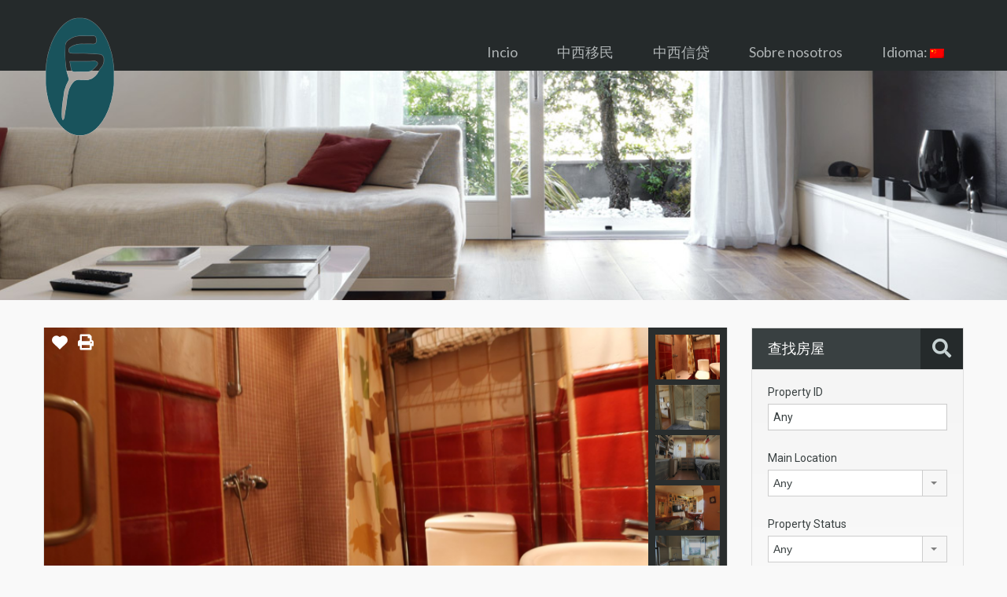

--- FILE ---
content_type: text/html; charset=UTF-8
request_url: https://chisphouse.com/property/188075-2/
body_size: 20377
content:
<!doctype html><html lang="zh-CN"><head><meta charset="UTF-8"><meta name="viewport" content="width=device-width, initial-scale=1.0, maximum-scale=1.0, user-scalable=no"><link rel="profile" href="https://gmpg.org/xfn/11"><meta name="format-detection" content="telephone=no"> <script defer src="[data-uri]"></script> <meta name='robots' content='index, follow, max-image-preview:large, max-snippet:-1, max-video-preview:-1' /><title>Tetuán区 两室两卫出售 - 中西联合置业</title><link rel="canonical" href="https://chisphouse.com/property/188075-2/" /><meta property="og:locale" content="zh_CN" /><meta property="og:type" content="article" /><meta property="og:title" content="Tetuán区 两室两卫出售 - 中西联合置业" /><meta property="og:description" content="REMAX中西联合置业好房出售  公寓位于地铁7号线Valdezarza附近    两房两卫  面积80平方 ..." /><meta property="og:url" content="https://chisphouse.com/property/188075-2/" /><meta property="og:site_name" content="中西联合置业" /><meta property="article:publisher" content="https://www.facebook.com/ChinaSpainUnitedHouse/?ref=settings" /><meta property="article:modified_time" content="2019-10-24T11:26:39+00:00" /><meta property="og:image" content="https://chisphouse.com/wp-content/uploads/2019/08/81116e9c74cde8336ce07d0794ce470.png" /><meta property="og:image:width" content="870" /><meta property="og:image:height" content="536" /><meta property="og:image:type" content="image/png" /><meta name="twitter:card" content="summary" /> <script type="application/ld+json" class="yoast-schema-graph">{"@context":"https://schema.org","@graph":[{"@type":"Organization","@id":"https://chisphouse.com/#organization","name":"中西联合置业 CHINA SPAIN UNITED","url":"https://chisphouse.com/","sameAs":["https://www.facebook.com/ChinaSpainUnitedHouse/?ref=settings","https://www.instagram.com/china_spain_united/","https://www.linkedin.com/company/11284006/"],"logo":{"@type":"ImageObject","@id":"https://chisphouse.com/#logo","inLanguage":"zh-CN","url":"https://chisphouse.com/wp-content/uploads/2016/07/cropped-logo-1.png","contentUrl":"https://chisphouse.com/wp-content/uploads/2016/07/cropped-logo-1.png","width":512,"height":512,"caption":"中西联合置业 CHINA SPAIN UNITED"},"image":{"@id":"https://chisphouse.com/#logo"}},{"@type":"WebSite","@id":"https://chisphouse.com/#website","url":"https://chisphouse.com/","name":"中西联合置业","description":"信任高于一切—世界500强常年合作伙伴","publisher":{"@id":"https://chisphouse.com/#organization"},"potentialAction":[{"@type":"SearchAction","target":{"@type":"EntryPoint","urlTemplate":"https://chisphouse.com/?s={search_term_string}"},"query-input":"required name=search_term_string"}],"inLanguage":"zh-CN"},{"@type":"ImageObject","@id":"https://chisphouse.com/property/188075-2/#primaryimage","inLanguage":"zh-CN","url":"https://chisphouse.com/wp-content/uploads/2019/08/81116e9c74cde8336ce07d0794ce470.png","contentUrl":"https://chisphouse.com/wp-content/uploads/2019/08/81116e9c74cde8336ce07d0794ce470.png","width":870,"height":536},{"@type":"WebPage","@id":"https://chisphouse.com/property/188075-2/#webpage","url":"https://chisphouse.com/property/188075-2/","name":"Tetuán区 两室两卫出售 - 中西联合置业","isPartOf":{"@id":"https://chisphouse.com/#website"},"primaryImageOfPage":{"@id":"https://chisphouse.com/property/188075-2/#primaryimage"},"datePublished":"2019-08-27T11:11:29+00:00","dateModified":"2019-10-24T11:26:39+00:00","breadcrumb":{"@id":"https://chisphouse.com/property/188075-2/#breadcrumb"},"inLanguage":"zh-CN","potentialAction":[{"@type":"ReadAction","target":["https://chisphouse.com/property/188075-2/"]}]},{"@type":"BreadcrumbList","@id":"https://chisphouse.com/property/188075-2/#breadcrumb","itemListElement":[{"@type":"ListItem","position":1,"name":"Home","item":"https://chisphouse.com/"},{"@type":"ListItem","position":2,"name":"Properties","item":"https://chisphouse.com/property/"},{"@type":"ListItem","position":3,"name":"Tetuán区 两室两卫出售"}]}]}</script> <link rel='dns-prefetch' href='//unpkg.com' /><link rel='dns-prefetch' href='//fonts.googleapis.com' /><link rel='dns-prefetch' href='//s.w.org' /><link rel="alternate" type="application/rss+xml" title="中西联合置业 &raquo; Feed" href="https://chisphouse.com/feed/" /><link rel="alternate" type="application/rss+xml" title="中西联合置业 &raquo; 评论Feed" href="https://chisphouse.com/comments/feed/" /> <script defer src="[data-uri]"></script> <style type="text/css">img.wp-smiley,
img.emoji {
	display: inline !important;
	border: none !important;
	box-shadow: none !important;
	height: 1em !important;
	width: 1em !important;
	margin: 0 .07em !important;
	vertical-align: -0.1em !important;
	background: none !important;
	padding: 0 !important;
}</style><link rel='stylesheet' id='wp-block-library-css'  href='https://chisphouse.com/wp-includes/css/dist/block-library/style.min.css?ver=5.7.14' type='text/css' media='all' /><style id='wp-block-library-inline-css' type='text/css'>.has-text-align-justify{text-align:justify;}</style><link rel='stylesheet' id='wp-block-library-theme-css'  href='https://chisphouse.com/wp-includes/css/dist/block-library/theme.min.css?ver=5.7.14' type='text/css' media='all' /><link rel='stylesheet' id='rs-plugin-settings-css'  href='https://chisphouse.com/wp-content/cache/autoptimize/autoptimize_single_c27d3ed40c42043af3d7a26905081ee4.php?ver=5.3.0.1' type='text/css' media='all' /><style id='rs-plugin-settings-inline-css' type='text/css'>#rs-demo-id {}</style><link rel='stylesheet' id='inspiry-google-fonts-css'  href='//fonts.googleapis.com/css?family=Lato%3A400%2C400i%2C700%2C700i%7CRoboto%3A400%2C400i%2C500%2C500i%2C700%2C700i%7COpen%2BSans%3A400%2C400i%2C600%2C600i%2C700%2C700i&#038;subset=latin%2Clatin-ext&#038;ver=3.13.0' type='text/css' media='all' /><link rel='stylesheet' id='main-css-css'  href='https://chisphouse.com/wp-content/themes/realhomes/assets/classic/styles/css/main.min.css?ver=3.13.0' type='text/css' media='all' /><link rel='stylesheet' id='vc-css-css'  href='https://chisphouse.com/wp-content/themes/realhomes/assets/classic/styles/css/visual-composer.min.css?ver=3.13.0' type='text/css' media='all' /><link rel='stylesheet' id='parent-default-css'  href='https://chisphouse.com/wp-content/themes/realhomes/style.css?ver=3.13.0' type='text/css' media='all' /><link rel='stylesheet' id='font-awesome-5-all-css'  href='https://chisphouse.com/wp-content/themes/realhomes/common/font-awesome/css/all.min.css?ver=5.13.1' type='text/css' media='all' /><link rel='stylesheet' id='rh-font-awesome-stars-css'  href='https://chisphouse.com/wp-content/cache/autoptimize/autoptimize_single_80628eeba5fa7779e05aad4889762227.php?ver=1.0.0' type='text/css' media='all' /><link rel='stylesheet' id='vendors-css-css'  href='https://chisphouse.com/wp-content/cache/autoptimize/autoptimize_single_b9059578b79cb172da6d2a98468ae834.php?ver=3.13.0' type='text/css' media='all' /><link rel='stylesheet' id='parent-custom-css'  href='https://chisphouse.com/wp-content/themes/realhomes/assets/classic/styles/css/custom.css?ver=3.13.0' type='text/css' media='all' /><link rel='stylesheet' id='leaflet-css'  href='https://unpkg.com/leaflet@1.3.4/dist/leaflet.css?ver=1.3.4' type='text/css' media='all' /><link rel='stylesheet' id='inspiry-frontend-style-css'  href='https://chisphouse.com/wp-content/cache/autoptimize/autoptimize_single_15403dddbdabda769a6cf39f70666b0a.php?ver=3.13.0' type='text/css' media='all' /><link rel='stylesheet' id='jetpack_css-css'  href='https://chisphouse.com/wp-content/cache/autoptimize/autoptimize_single_1f72f035a731bd41f78502859ae33301.php?ver=9.7.3' type='text/css' media='all' /> <script type='text/javascript' src='https://chisphouse.com/wp-includes/js/jquery/jquery.min.js?ver=3.5.1' id='jquery-core-js'></script> <script defer type='text/javascript' src='https://chisphouse.com/wp-includes/js/jquery/jquery-migrate.min.js?ver=3.3.2' id='jquery-migrate-js'></script> <script defer type='text/javascript' src='https://chisphouse.com/wp-content/plugins/revslider/public/assets/js/jquery.themepunch.tools.min.js?ver=5.3.0.1' id='tp-tools-js'></script> <script defer type='text/javascript' src='https://chisphouse.com/wp-content/plugins/revslider/public/assets/js/jquery.themepunch.revolution.min.js?ver=5.3.0.1' id='revmin-js'></script> <link rel="https://api.w.org/" href="https://chisphouse.com/wp-json/" /><link rel="alternate" type="application/json" href="https://chisphouse.com/wp-json/wp/v2/properties/6711" /><link rel="EditURI" type="application/rsd+xml" title="RSD" href="https://chisphouse.com/xmlrpc.php?rsd" /><link rel="wlwmanifest" type="application/wlwmanifest+xml" href="https://chisphouse.com/wp-includes/wlwmanifest.xml" /><meta name="generator" content="WordPress 5.7.14" /><link rel='shortlink' href='https://chisphouse.com/?p=6711' /><link rel="alternate" type="application/json+oembed" href="https://chisphouse.com/wp-json/oembed/1.0/embed?url=https%3A%2F%2Fchisphouse.com%2Fproperty%2F188075-2%2F" /><link rel="alternate" type="text/xml+oembed" href="https://chisphouse.com/wp-json/oembed/1.0/embed?url=https%3A%2F%2Fchisphouse.com%2Fproperty%2F188075-2%2F&#038;format=xml" /><style type="text/css">.qtranxs_flag_zh {background-image: url(https://chisphouse.com/wp-content/plugins/qtranslate-x/flags/cn.png); background-repeat: no-repeat;}
.qtranxs_flag_es {background-image: url(https://chisphouse.com/wp-content/plugins/qtranslate-x/flags/es.png); background-repeat: no-repeat;}</style><link hreflang="zh" href="https://chisphouse.com/zh/property/188075-2/" rel="alternate" /><link hreflang="es" href="https://chisphouse.com/es/property/188075-2/" rel="alternate" /><link hreflang="x-default" href="https://chisphouse.com/property/188075-2/" rel="alternate" /><meta name="generator" content="qTranslate-X 3.4.6.8" /><style type='text/css'>img#wpstats{display:none}</style><meta name="generator" content="Powered by Visual Composer - drag and drop page builder for WordPress."/> <!--[if lte IE 9]><link rel="stylesheet" type="text/css" href="https://chisphouse.com/wp-content/plugins/js_composer/assets/css/vc_lte_ie9.min.css" media="screen"><![endif]--><!--[if IE  8]><link rel="stylesheet" type="text/css" href="https://chisphouse.com/wp-content/plugins/js_composer/assets/css/vc-ie8.min.css" media="screen"><![endif]--><style type="text/css" id="custom-background-css">body.custom-background { background-color: #f9f9f9; }</style><meta name="generator" content="Powered by Slider Revolution 5.3.0.1 - responsive, Mobile-Friendly Slider Plugin for WordPress with comfortable drag and drop interface." /><link rel="icon" href="https://chisphouse.com/wp-content/uploads/2021/05/LOGO-CSU-150x150.png" sizes="32x32" /><link rel="icon" href="https://chisphouse.com/wp-content/uploads/2021/05/LOGO-CSU-210x210.png" sizes="192x192" /><link rel="apple-touch-icon" href="https://chisphouse.com/wp-content/uploads/2021/05/LOGO-CSU-210x210.png" /><meta name="msapplication-TileImage" content="https://chisphouse.com/wp-content/uploads/2021/05/LOGO-CSU.png" /><style type="text/css" id="wp-custom-css">/*
您可以在此处加入您的CSS。

点击上方的帮助图标来了解更多。
*/

.page-head {
    margin-bottom: 35px;
    padding-top: 42px;
    min-height: 250px;
}

#header-top{
    display:none !important;
}

.tag-line{
    display:none !important;
}

#logo {
    padding-top:10px;
    height:80px !important;
}

.main-menu ul li a {
    padding: 14px 25px;
    font-size: 18px;
}</style><noscript><style type="text/css">.wpb_animate_when_almost_visible { opacity: 1; }</style></noscript></head><body data-rsssl=1 class="property-template-default single single-property postid-6711 custom-background wp-custom-logo wp-embed-responsive  design_classic inspiry_body_floating_features_show wpb-js-composer js-comp-ver-4.12.1 vc_responsive"><div class="header-wrapper"><div class="container"><header id="header" class="clearfix"><div id="header-top" class="clearfix"></div><div id="logo"> <a class="site-logo" href="https://chisphouse.com/" title="中西联合置业"> <img alt="中西联合置业" src="https://chisphouse.com/wp-content/uploads/2021/05/LOGO_CSU-removebg-preview.png"> </a><div class="tag-line"><span>信任高于一切—世界500强常年合作伙伴</span></div></div><div class="menu-and-contact-wrap"><nav class="main-menu"><div class="rh_menu__hamburger hamburger hamburger--squeeze"><div class="hamburger-box"><div class="hamburger-inner"></div></div><p>Menu</p></div><div class="menu-menu-1-container"><ul id="menu-menu-1" class="rh_menu__main_menu clearfix"><li id="menu-item-1198" class="menu-item menu-item-type-post_type menu-item-object-page menu-item-home menu-item-1198"><a href="https://chisphouse.com/">Incio</a></li><li id="menu-item-1200" class="menu-item menu-item-type-post_type menu-item-object-page menu-item-1200"><a href="https://chisphouse.com/inmigrante/">中西移民</a></li><li id="menu-item-1199" class="menu-item menu-item-type-post_type menu-item-object-page menu-item-1199"><a href="https://chisphouse.com/credit/">中西信贷</a></li><li id="menu-item-1201" class="menu-item menu-item-type-post_type menu-item-object-page menu-item-1201"><a href="https://chisphouse.com/aboutus/">Sobre nosotros</a></li><li id="menu-item-2004" class="qtranxs-lang-menu qtranxs-lang-menu-zh menu-item menu-item-type-custom menu-item-object-custom menu-item-has-children menu-item-2004"><a title="中文" href="#">Idioma:&nbsp;<img src="https://chisphouse.com/wp-content/plugins/qtranslate-x/flags/cn.png" alt="中文" /></a><ul class="sub-menu"><li id="menu-item-2005" class="qtranxs-lang-menu-item qtranxs-lang-menu-item-zh menu-item menu-item-type-custom menu-item-object-custom menu-item-2005"><a title="中文" href="https://chisphouse.com/zh/property/188075-2/"><img src="https://chisphouse.com/wp-content/plugins/qtranslate-x/flags/cn.png" alt="中文" />&nbsp;中文</a></li><li id="menu-item-2006" class="qtranxs-lang-menu-item qtranxs-lang-menu-item-es menu-item menu-item-type-custom menu-item-object-custom menu-item-2006"><a title="Español" href="https://chisphouse.com/es/property/188075-2/"><img src="https://chisphouse.com/wp-content/plugins/qtranslate-x/flags/es.png" alt="Español" />&nbsp;Español</a></li></ul></li></ul></div></nav></div></header></div></div><div class="page-head" style="background-image: url('https://chisphouse.com/wp-content/themes/realhomes/assets/classic/images/banner.jpg');"></div><div class="container contents detail property-section-order-default"><div class="row"><div class="span9 main-wrap"><div class="main"><div id="overview"><div class="slider-main-wrapper"><div id="property-detail-flexslider" class="inspiry_classic_portrait_common inspiry_classic_portrait_fit_slider clearfix"><div class="flexslider"><ul class="slides"><li data-thumb="https://chisphouse.com/wp-content/uploads/2019/08/2e9d26c6b3d7c8649cfeeb54efd139f-82x60.png"><a href="https://chisphouse.com/wp-content/uploads/2019/08/2e9d26c6b3d7c8649cfeeb54efd139f.png" class="swipebox" data-swipebox-rel="gallery_real_homes" ><img src="https://chisphouse.com/wp-content/uploads/2019/08/2e9d26c6b3d7c8649cfeeb54efd139f-830x460.png" alt="2e9d26c6b3d7c8649cfeeb54efd139f" /></a></li><li data-thumb="https://chisphouse.com/wp-content/uploads/2019/08/9ea10d3a0a6397552ee9aefe6506bc7-82x60.png"><a href="https://chisphouse.com/wp-content/uploads/2019/08/9ea10d3a0a6397552ee9aefe6506bc7.png" class="swipebox" data-swipebox-rel="gallery_real_homes" ><img src="https://chisphouse.com/wp-content/uploads/2019/08/9ea10d3a0a6397552ee9aefe6506bc7-830x460.png" alt="9ea10d3a0a6397552ee9aefe6506bc7" /></a></li><li data-thumb="https://chisphouse.com/wp-content/uploads/2019/08/19ae3494814a829935e410dd43e21a7-82x60.png"><a href="https://chisphouse.com/wp-content/uploads/2019/08/19ae3494814a829935e410dd43e21a7.png" class="swipebox" data-swipebox-rel="gallery_real_homes" ><img src="https://chisphouse.com/wp-content/uploads/2019/08/19ae3494814a829935e410dd43e21a7-830x460.png" alt="19ae3494814a829935e410dd43e21a7" /></a></li><li data-thumb="https://chisphouse.com/wp-content/uploads/2019/08/42b5d26899e301667f9b873e8509aed-82x60.png"><a href="https://chisphouse.com/wp-content/uploads/2019/08/42b5d26899e301667f9b873e8509aed.png" class="swipebox" data-swipebox-rel="gallery_real_homes" ><img src="https://chisphouse.com/wp-content/uploads/2019/08/42b5d26899e301667f9b873e8509aed-830x460.png" alt="42b5d26899e301667f9b873e8509aed" /></a></li><li data-thumb="https://chisphouse.com/wp-content/uploads/2019/08/55b612a6277269ef6f1e7cfa238285c-82x60.png"><a href="https://chisphouse.com/wp-content/uploads/2019/08/55b612a6277269ef6f1e7cfa238285c.png" class="swipebox" data-swipebox-rel="gallery_real_homes" ><img src="https://chisphouse.com/wp-content/uploads/2019/08/55b612a6277269ef6f1e7cfa238285c-830x460.png" alt="55b612a6277269ef6f1e7cfa238285c" /></a></li><li data-thumb="https://chisphouse.com/wp-content/uploads/2019/08/62e53858096cf2951d734be46d82c67-82x60.png"><a href="https://chisphouse.com/wp-content/uploads/2019/08/62e53858096cf2951d734be46d82c67.png" class="swipebox" data-swipebox-rel="gallery_real_homes" ><img src="https://chisphouse.com/wp-content/uploads/2019/08/62e53858096cf2951d734be46d82c67-830x460.png" alt="62e53858096cf2951d734be46d82c67" /></a></li><li data-thumb="https://chisphouse.com/wp-content/uploads/2019/08/80aa13833b91a09f07e637398b4d928-82x60.png"><a href="https://chisphouse.com/wp-content/uploads/2019/08/80aa13833b91a09f07e637398b4d928.png" class="swipebox" data-swipebox-rel="gallery_real_homes" ><img src="https://chisphouse.com/wp-content/uploads/2019/08/80aa13833b91a09f07e637398b4d928-830x460.png" alt="80aa13833b91a09f07e637398b4d928" /></a></li><li data-thumb="https://chisphouse.com/wp-content/uploads/2019/08/85b253118b59d70d24e792596cc1853-82x60.png"><a href="https://chisphouse.com/wp-content/uploads/2019/08/85b253118b59d70d24e792596cc1853.png" class="swipebox" data-swipebox-rel="gallery_real_homes" ><img src="https://chisphouse.com/wp-content/uploads/2019/08/85b253118b59d70d24e792596cc1853-830x460.png" alt="85b253118b59d70d24e792596cc1853" /></a></li><li data-thumb="https://chisphouse.com/wp-content/uploads/2019/08/01382db421a22dbfea7c419d6cc2396-82x60.png"><a href="https://chisphouse.com/wp-content/uploads/2019/08/01382db421a22dbfea7c419d6cc2396.png" class="swipebox" data-swipebox-rel="gallery_real_homes" ><img src="https://chisphouse.com/wp-content/uploads/2019/08/01382db421a22dbfea7c419d6cc2396-830x460.png" alt="01382db421a22dbfea7c419d6cc2396" /></a></li><li data-thumb="https://chisphouse.com/wp-content/uploads/2019/08/81116e9c74cde8336ce07d0794ce470-82x60.png"><a href="https://chisphouse.com/wp-content/uploads/2019/08/81116e9c74cde8336ce07d0794ce470.png" class="swipebox" data-swipebox-rel="gallery_real_homes" ><img src="https://chisphouse.com/wp-content/uploads/2019/08/81116e9c74cde8336ce07d0794ce470-830x460.png" alt="81116e9c74cde8336ce07d0794ce470" /></a></li><li data-thumb="https://chisphouse.com/wp-content/uploads/2019/08/710983e8a28290905d5d5c6204fa4f8-82x60.png"><a href="https://chisphouse.com/wp-content/uploads/2019/08/710983e8a28290905d5d5c6204fa4f8.png" class="swipebox" data-swipebox-rel="gallery_real_homes" ><img src="https://chisphouse.com/wp-content/uploads/2019/08/710983e8a28290905d5d5c6204fa4f8-753x460.png" alt="710983e8a28290905d5d5c6204fa4f8" /></a></li></ul></div></div><div id="property-featured-image" class="clearfix only-for-print"> <img src="https://chisphouse.com/wp-content/uploads/2019/08/81116e9c74cde8336ce07d0794ce470.png" alt="Tetuán区 两室两卫出售" /></div><div class="slider-socket thumb-on-right"> <span class="add-to-fav"> <span class="favorite-btn-wrap favorite-btn-6711"> <span class="btn-fav favorite-placeholder highlight__red hide user_not_logged_in" data-propertyid="6711" title="Added to favorites"> <svg xmlns="http://www.w3.org/2000/svg" width="24" height="24" viewBox="0 0 24 21"> <path class="rh_svg" d="M1089.48,1923.98a6.746,6.746,0,0,1,9.54,9.54L1089,1943l-10.02-9.48a6.746,6.746,0,0,1,9.54-9.54A0.641,0.641,0,0,0,1089.48,1923.98Z" transform="translate(-1077 -1922)"/> </svg> </span> <a href="#" class="btn-fav favorite add-to-favorite user_not_logged_in" title="Add to favorite" data-propertyid="6711"> <svg xmlns="http://www.w3.org/2000/svg" width="24" height="24" viewBox="0 0 24 21"> <path class="rh_svg" d="M1089.48,1923.98a6.746,6.746,0,0,1,9.54,9.54L1089,1943l-10.02-9.48a6.746,6.746,0,0,1,9.54-9.54A0.641,0.641,0,0,0,1089.48,1923.98Z" transform="translate(-1077 -1922)"/> </svg> </a> </span> </span> <span class="printer-icon"><a href="javascript:window.print()"><i class="fas fa-print"></i></a></span></div></div><article class="property-item clearfix"><div class="outer-wrapper clearfix"> <img class="only-for-print inspiry-qr-code" src="https://chart.googleapis.com/chart?cht=qr&#038;chs=90x90&#038;chl=https://chisphouse.com/property/188075-2/&#038;choe=UTF-8" alt="Tetuán区 两室两卫出售"><div class="wrap clearfix"> <address class="title"> 15421 Southwest 39th Terrace, Miami, FL 33185, USA </address><h5 class="price"> <span class="status-label "> <i class="tag-arrow"><svg xmlns="http://www.w3.org/2000/svg" width="11" height="42" viewBox="0 0 11 42"> <g> <polygon transform="translate(5.5 21)rotate(270)translate(-5.5 -21)" points="5.5 15.5 26.5 26.5 -15.5 26.5"/> </g> </svg></i> 出售 </span> <span class="price-and-type"> <i class="tag-arrow"><svg xmlns="http://www.w3.org/2000/svg" width="11" height="42" viewBox="0 0 11 42"> <g> <polygon transform="translate(5.5 21)rotate(270)translate(-5.5 -21)" points="5.5 15.5 26.5 26.5 -15.5 26.5"/> </g> </svg></i> €299.000 <small> - 住房</small> </span></h5></div></div><div class="property-meta clearfix"> <span class="property-meta-id" title="Property ID"><svg version="1.1" xmlns="http://www.w3.org/2000/svg" x="0px" y="0px" width="17px" height="17px" viewBox="0 0 512 512" enable-background="new 0 0 24 24"  xmlns:xlink="http://www.w3.org/1999/xlink" > <g> <g> <path d="m464.1,67.7h-416.2c-19.8,0-36.4,15.6-36.4,36.4v303.8c0,19.8 15.6,36.4 36.4,36.4h416.1c19.8,0 36.4-16.6 36.4-37.4v-302.8c0.1-19.7-15.5-36.4-36.3-36.4zm16.6,339.1c0,9.4-7.3,16.6-16.6,16.6h-416.2c-9.4,0-16.6-7.3-16.6-16.6v-302.7c0-9.4 7.3-16.6 16.6-16.6h416.1c9.4,0 16.6,7.3 16.6,16.6v302.7z"/> <path d="M178,134.3H69.8v108.2H178V134.3z M158.2,222.7H90.6v-67.6h67.6V222.7z"/> <rect width="215.3" x="80.2" y="294.5" height="20.8"/> <rect width="215.3" x="80.2" y="360" height="20.8"/> </g> </g> </svg> 188075</span><span class="property-meta-size" title="Area Size"><svg xmlns="http://www.w3.org/2000/svg" xmlns:xlink="http://www.w3.org/1999/xlink" version="1.1" x="0px" y="0px" width="16px" height="16px" viewBox="0 0 24 24" enable-background="new 0 0 24 24" xml:space="preserve"> <path class="path" d="M14 7.001H2.999C1.342 7 0 8.3 0 10v11c0 1.7 1.3 3 3 3H14c1.656 0 3-1.342 3-3V10 C17 8.3 15.7 7 14 7.001z M14.998 21c0 0.551-0.447 1-0.998 1.002H2.999C2.448 22 2 21.6 2 21V10 c0.001-0.551 0.449-0.999 1-0.999H14c0.551 0 1 0.4 1 0.999V21z"/> <path class="path" d="M14.266 0.293c-0.395-0.391-1.034-0.391-1.429 0c-0.395 0.39-0.395 1 0 1.415L13.132 2H3.869l0.295-0.292 c0.395-0.391 0.395-1.025 0-1.415c-0.394-0.391-1.034-0.391-1.428 0L0 3l2.736 2.707c0.394 0.4 1 0.4 1.4 0 c0.395-0.391 0.395-1.023 0-1.414L3.869 4.001h9.263l-0.295 0.292c-0.395 0.392-0.395 1 0 1.414s1.034 0.4 1.4 0L17 3 L14.266 0.293z"/> <path class="path" d="M18.293 9.734c-0.391 0.395-0.391 1 0 1.429s1.023 0.4 1.4 0L20 10.868v9.263l-0.292-0.295 c-0.392-0.395-1.024-0.395-1.415 0s-0.391 1 0 1.428L21 24l2.707-2.736c0.391-0.394 0.391-1.033 0-1.428s-1.023-0.395-1.414 0 l-0.292 0.295v-9.263l0.292 0.295c0.392 0.4 1 0.4 1.4 0s0.391-1.034 0-1.429L21 7L18.293 9.734z"/> </svg> 80</span><span class="property-meta-bedrooms"><svg xmlns="http://www.w3.org/2000/svg" xmlns:xlink="http://www.w3.org/1999/xlink" version="1.1" x="0px" y="0px" width="16px" height="16px" viewBox="0 0 24 24" enable-background="new 0 0 24 24" xml:space="preserve"> <circle class="circle" cx="5" cy="8.3" r="2.2"/> <path class="path" d="M0 22.999C0 23.6 0.4 24 1 24S2 23.6 2 22.999V18H2h20h0.001v4.999c0 0.6 0.4 1 1 1 C23.552 24 24 23.6 24 22.999V10C24 9.4 23.6 9 23 9C22.447 9 22 9.4 22 10v1H22h-0.999V10.5 C20.999 8 20 6 17.5 6H11C9.769 6.1 8.2 6.3 8 8v3H2H2V9C2 8.4 1.6 8 1 8S0 8.4 0 9V22.999z M10.021 8.2 C10.19 8.1 10.6 8 11 8h5.5c1.382 0 2.496-0.214 2.5 2.501v0.499h-9L10.021 8.174z M22 16H2v-2.999h20V16z"/> </svg> 2&nbsp;Bedrooms</span><span class="property-meta-bath"><svg xmlns="http://www.w3.org/2000/svg" xmlns:xlink="http://www.w3.org/1999/xlink" version="1.1" x="0px" y="0px" width="16px" height="16px" viewBox="0 0 24 24" enable-background="new 0 0 24 24" xml:space="preserve"> <path class="path" d="M23.001 12h-1.513C21.805 11.6 22 11.1 22 10.5C22 9.1 20.9 8 19.5 8S17 9.1 17 10.5 c0 0.6 0.2 1.1 0.5 1.5H2.999c0-0.001 0-0.002 0-0.002V2.983V2.98c0.084-0.169-0.083-0.979 1-0.981h0.006 C4.008 2 4.3 2 4.5 2.104L4.292 2.292c-0.39 0.392-0.39 1 0 1.415c0.391 0.4 1 0.4 1.4 0l2-1.999 c0.39-0.391 0.39-1.025 0-1.415c-0.391-0.391-1.023-0.391-1.415 0L5.866 0.72C5.775 0.6 5.7 0.5 5.5 0.4 C4.776 0 4.1 0 4 0H3.984v0.001C1.195 0 1 2.7 1 2.98v0.019v0.032v8.967c0 0 0 0 0 0.002H0.999 C0.447 12 0 12.4 0 12.999S0.447 14 1 14H1v2.001c0.001 2.6 1.7 4.8 4 5.649V23c0 0.6 0.4 1 1 1s1-0.447 1-1v-1h10v1 c0 0.6 0.4 1 1 1s1-0.447 1-1v-1.102c2.745-0.533 3.996-3.222 4-5.897V14h0.001C23.554 14 24 13.6 24 13 S23.554 12 23 12z M21.001 16.001c-0.091 2.539-0.927 3.97-3.001 3.997H7c-2.208-0.004-3.996-1.79-4-3.997V14h15.173 c-0.379 0.484-0.813 0.934-1.174 1.003c-0.54 0.104-0.999 0.446-0.999 1c0 0.6 0.4 1 1 1 c2.159-0.188 3.188-2.006 3.639-2.999h0.363V16.001z"/> <rect class="rect" x="6.6" y="4.1" transform="matrix(-0.7071 0.7071 -0.7071 -0.7071 15.6319 3.2336)" width="1" height="1.4"/> <rect class="rect" x="9.4" y="2.4" transform="matrix(0.7066 0.7076 -0.7076 0.7066 4.9969 -6.342)" width="1.4" height="1"/> <rect class="rect" x="9.4" y="6.4" transform="matrix(0.7071 0.7071 -0.7071 0.7071 7.8179 -5.167)" width="1.4" height="1"/> <rect class="rect" x="12.4" y="4.4" transform="matrix(0.7069 0.7073 -0.7073 0.7069 7.2858 -7.8754)" width="1.4" height="1"/> <rect class="rect" x="13.4" y="7.4" transform="matrix(-0.7064 -0.7078 0.7078 -0.7064 18.5823 23.4137)" width="1.4" height="1"/> </svg> 2&nbsp;Bathrooms</span><span class="property-meta-garage"><svg xmlns="http://www.w3.org/2000/svg" xmlns:xlink="http://www.w3.org/1999/xlink" version="1.1" x="0px" y="0px" width="16px" height="16px" viewBox="0 0 24 24" enable-background="new 0 0 24 24" xml:space="preserve"> <path class="path" d="M23.958 0.885c-0.175-0.64-0.835-1.016-1.475-0.842l-11 3.001c-0.64 0.173-1.016 0.833-0.842 1.5 c0.175 0.6 0.8 1 1.5 0.842L16 4.299V6.2h-0.001H13c-2.867 0-4.892 1.792-5.664 2.891L5.93 11.2H5.024 c-0.588-0.029-2.517-0.02-3.851 1.221C0.405 13.1 0 14.1 0 15.201V18.2v2H2h2.02C4.126 22.3 5.9 24 8 24 c2.136 0 3.873-1.688 3.979-3.801H16V24h2V3.754l5.116-1.396C23.756 2.2 24.1 1.5 24 0.885z M8 22 c-1.104 0-2-0.896-2-2.001s0.896-2 2-2S10 18.9 10 20S9.105 22 8 22.001z M11.553 18.2C10.891 16.9 9.6 16 8 16 c-1.556 0-2.892 0.901-3.553 2.201H2v-2.999c0-0.599 0.218-1.019 0.537-1.315C3.398 13.1 5 13.2 5 13.2h2L9 10.2 c0 0 1.407-1.999 4-1.999h2.999H16v10H11.553z"/> </svg> 1&nbsp;Garage</span></div><div class="content clearfix"><p><strong><b>REMAX中西联合置业好房出售  公寓位于地铁7号线V</b></strong><strong><b>aldezarza</b></strong><strong><b>附近   </b></strong></p><p><strong><b>两房两卫  面积</b></strong><strong><b>80平</b></strong><strong><b>方  售价29万9  </b></strong><strong><b>二楼</b></strong><strong><b>外部住户</b></strong><strong><b>带电梯</b></strong><strong><b> 车库</b></strong><strong><b> </b></strong><strong><b> </b></strong></p><p><strong><b>房屋装修良好 </b></strong><strong><b>采光好</b></strong><strong><b> </b></strong><strong><b>实用面积大</b></strong><strong><b> 家中</b></strong><strong><b>设备齐全</b></strong><strong><b> </b></strong><strong><b>采用天然气供暖</b></strong><strong><b> </b></strong><strong><b>四周环境安静</b></strong><strong><b> </b></strong></p><p><strong><b>靠近公园绿化带并靠近Paseo de la Castellana商业区</b></strong><strong><b>且</b></strong><strong><b>交通便利</b></strong><strong><b> </b></strong></p></div></article><div class="map-wrap clearfix"><div class="share-networks clearfix"> <span class="share-label">Share this</span> <span><a target="_blank" href="https://www.facebook.com/sharer/sharer.php?u=https://chisphouse.com/property/188075-2/"><i class="fab fa-facebook fa-lg"></i>Facebook</a></span> <span><a target="_blank" href="https://twitter.com/share?url=https://chisphouse.com/property/188075-2/"><i class="fab fa-twitter fa-lg"></i>Twitter</a></span> <span><a target="_blank" href="https://api.whatsapp.com/send?text=Tetuán区 两室两卫出售&nbsp;https://chisphouse.com/property/188075-2/"><i class="fab fa-whatsapp fa-lg"></i>WhatsApp</a></span> <span><a href="mailto:?subject=Tetuán区 两室两卫出售&body=https%3A%2F%2Fchisphouse.com%2Fproperty%2F188075-2%2F" target="_blank"><i class="fas fa-envelope fa-lg"></i>Email</a></span></div></div></div></div><section class="listing-layout property-grid"><div class="list-container clearfix"><h3>Similar Properties</h3><div id="similar-properties"><article class="property-item clearfix"><figure> <a href="https://chisphouse.com/property/1880109-2/"> <img width="244" height="163" src="https://chisphouse.com/wp-content/uploads/2019/11/b14b667a1bd979117250607e74346a3-244x163.jpg" class="attachment-property-thumb-image size-property-thumb-image wp-post-image" alt="" loading="lazy" srcset="https://chisphouse.com/wp-content/uploads/2019/11/b14b667a1bd979117250607e74346a3-244x163.jpg 244w, https://chisphouse.com/wp-content/uploads/2019/11/b14b667a1bd979117250607e74346a3-150x99.jpg 150w" sizes="(max-width: 244px) 100vw, 244px" /> </a><figcaption class="vendido">已售</figcaption></figure><h4><a href="https://chisphouse.com/property/1880109-2/">CIUDAD LINEAL 两房一卫出售</a></h4><p>REMAX中西联合置业房屋出售  公寓位于地铁5号线Quintana附近   两房一卫 78平方 售价15万5... <a class="more-details" href="https://chisphouse.com/property/1880109-2/">More Details <i class="fas fa-caret-right"></i></a></p> <span> €155.000 </span></article><article class="property-item clearfix"><figure> <a href="https://chisphouse.com/property/188074-2/"> <img width="244" height="163" src="https://chisphouse.com/wp-content/uploads/2019/08/66637e85912d66c43e9ccee6c425228-244x163.png" class="attachment-property-thumb-image size-property-thumb-image wp-post-image" alt="" loading="lazy" /> </a><figcaption class="vendido">已售</figcaption></figure><h4><a href="https://chisphouse.com/property/188074-2/">Salamanca区 两室两卫出售</a></h4><p>REMAX中西联合置业房屋出售  房屋位于Ventas地铁站附近 两房两卫  面积93平方  售价45万5  ... <a class="more-details" href="https://chisphouse.com/property/188074-2/">More Details <i class="fas fa-caret-right"></i></a></p> <span> €455.000 </span></article><article class="property-item clearfix"><figure> <a href="https://chisphouse.com/property/puente-de-vallecas%e5%8c%ba%ef%bc%8ccalle-sierra-madrona-madrid%e6%88%bf%e5%b1%8b%e5%87%ba%e5%94%ae/"> <img width="244" height="163" src="https://chisphouse.com/wp-content/uploads/2019/08/IMG_5558-244x163.jpg" class="attachment-property-thumb-image size-property-thumb-image wp-post-image" alt="" loading="lazy" /> </a><figcaption class="vendido">已售</figcaption></figure><h4><a href="https://chisphouse.com/property/puente-de-vallecas%e5%8c%ba%ef%bc%8ccalle-sierra-madrona-madrid%e6%88%bf%e5%b1%8b%e5%87%ba%e5%94%ae/">Puente de Vallecas，两室一卫</a></h4><p>两室，一卫，61平，三楼。带空调，中央供暖，厨房设备齐全，带有阳台。周边有超市以及其他商铺。交通便利：靠近Nu... <a class="more-details" href="https://chisphouse.com/property/puente-de-vallecas%e5%8c%ba%ef%bc%8ccalle-sierra-madrona-madrid%e6%88%bf%e5%b1%8b%e5%87%ba%e5%94%ae/">More Details <i class="fas fa-caret-right"></i></a></p> <span> €139.000 </span></article></div></div></section></div><div class="span3 sidebar-wrap"><aside class="sidebar"><section id="advance_search_widget-8" class="widget advance-search clearfix Advance_Search_Widget"><h4 class="title search-heading">查找房屋<i class="fas fa-search"></i></h4><div class="as-form-wrap"><form class="advance-search-form rh_classic_advance_search_form clearfix"
 action="https://chisphouse.com/property-search-2/" method="get"><div class="wrapper-search-form-grid"><div class="option-bar rh-search-field rh_classic_prop_id_field small"> <label for="property-id-txt"> Property ID </label> <input type="text" name="property-id" id="property-id-txt"
 value=""
 placeholder="Any" /></div><div class="  option-bar rh_classic_location_field rh-search-field small rh_classic_search__select rh_location_prop_search_0" data-get-location-placeholder="Any"> <label for="location"> Main Location </label> <span class="selectwrap"> <select id="location"
 class="inspiry_multi_select_picker_location inspiry_select_picker_trigger show-tick"
 data-none-selected-text="Any"
 data-none-results-text="No results matched{0}"
 data-live-search="true"  name="location[]"
 data-selected-text-format="count > 2"
 data-none-results-text="No results matched  {0}"
 multiple= "multiple"
 data-actions-box="true"
 title="All Locations"  data-count-selected-text="{0}  Locations Selected "  > </select> </span></div><div class="option-bar rh-search-field rh_classic_status_field small"> <label for="select-status"> Property Status </label> <span class="selectwrap"> <select name="status" id="select-status" class="inspiry_select_picker_trigger inspiry_select_picker_status show-tick"><option value="any" selected="selected">Any</option><option value="se-vende">出售</option><option value="se-alquila">出租</option><option value="vendido">已售</option><option value="alquilado">已租</option> </select> </span></div><div class="option-bar rh-search-field rh_classic_type_field small"> <label for="select-property-type"> Property Type </label> <span class="selectwrap"> <select name="type[]"
 id="select-property-type"
 class="inspiry_select_picker_trigger show-tick"
 data-selected-text-format="count > 2"
 data-actions-box="true"
 data-size="5"
 multiple
 title="All Types"
 data-count-selected-text="{0}  Types Selected "
 ><option value="vivienda"> 住房</option><option value="local"> 商铺</option> </select> </span></div><div class="option-bar rh-search-field rh_classic_beds_field small"> <label for="select-bedrooms"> Min Beds </label> <span class="selectwrap"> <select name="bedrooms" id="select-bedrooms" class="inspiry_select_picker_trigger show-tick"><option value="any" selected="selected">Any</option><option value="1">1</option><option value="2">2</option><option value="3">3</option><option value="4">4</option><option value="5">5</option><option value="6">6</option><option value="7">7</option><option value="8">8</option><option value="9">9</option><option value="10">10</option> </select> </span></div><div class="option-bar rh-search-field small rh_field_one_others price-for-others"> <label for="select-min-price"> Min Price </label> <span class="selectwrap"> <select name="min-price" id="select-min-price" class="inspiry_select_picker_trigger inspiry_select_picker_price show-tick"><option value="any" selected="selected">Any</option><option value="1000">€1.000</option><option value="5000">€5.000</option><option value="10000">€10.000</option><option value="50000">€50.000</option><option value="100000">€100.000</option><option value="200000">€200.000</option><option value="300000">€300.000</option><option value="400000">€400.000</option><option value="500000">€500.000</option><option value="600000">€600.000</option><option value="700000">€700.000</option><option value="800000">€800.000</option><option value="900000">€900.000</option><option value="1000000">€1.000.000</option><option value="1500000">€1.500.000</option><option value="2000000">€2.000.000</option><option value="2500000">€2.500.000</option><option value="5000000">€5.000.000</option> </select> </span></div><div class="option-bar rh-search-field small rh_field_two_others price-for-others"> <label for="select-max-price"> Max Price </label> <span class="selectwrap"> <select name="max-price" id="select-max-price" class="inspiry_select_picker_trigger inspiry_select_picker_price show-tick"><option value="any" selected="selected">Any</option><option value="5000">€5.000</option><option value="10000">€10.000</option><option value="50000">€50.000</option><option value="100000">€100.000</option><option value="200000">€200.000</option><option value="300000">€300.000</option><option value="400000">€400.000</option><option value="500000">€500.000</option><option value="600000">€600.000</option><option value="700000">€700.000</option><option value="800000">€800.000</option><option value="900000">€900.000</option><option value="1000000">€1.000.000</option><option value="1500000">€1.500.000</option><option value="2000000">€2.000.000</option><option value="2500000">€2.500.000</option><option value="5000000">€5.000.000</option><option value="10000000">€10.000.000</option> </select> </span></div><div class="option-bar rh-search-field small price-for-rent rh_field_one_rent hide-fields"> <label for="select-min-price-for-rent"> Min Price </label> <span class="selectwrap"> <select name="min-price" id="select-min-price-for-rent" class="inspiry_select_picker_trigger inspiry_select_picker_price show-tick" disabled="disabled"><option value="any" selected="selected">Any</option><option value="500">€500</option><option value="1000">€1.000</option><option value="2000">€2.000</option><option value="3000">€3.000</option><option value="4000">€4.000</option><option value="5000">€5.000</option><option value="7500">€7.500</option><option value="10000">€10.000</option><option value="15000">€15.000</option><option value="20000">€20.000</option><option value="25000">€25.000</option><option value="30000">€30.000</option><option value="40000">€40.000</option><option value="50000">€50.000</option><option value="75000">€75.000</option><option value="100000">€100.000</option> </select> </span></div><div class="option-bar rh-search-field small rh_field_two_rent price-for-rent hide-fields"> <label for="select-max-price-for-rent"> Max Price </label> <span class="selectwrap"> <select name="max-price" id="select-max-price-for-rent" class="inspiry_select_picker_trigger inspiry_select_picker_price show-tick" disabled="disabled"><option value="any" selected="selected">Any</option><option value="1000">€1.000</option><option value="2000">€2.000</option><option value="3000">€3.000</option><option value="4000">€4.000</option><option value="5000">€5.000</option><option value="7500">€7.500</option><option value="10000">€10.000</option><option value="15000">€15.000</option><option value="20000">€20.000</option><option value="25000">€25.000</option><option value="30000">€30.000</option><option value="40000">€40.000</option><option value="50000">€50.000</option><option value="75000">€75.000</option><option value="100000">€100.000</option><option value="150000">€150.000</option> </select> </span></div><div class="option-bar rh-search-field rh_classic_min_area_field small"> <label for="min-area"> Min Area <span>(m²)</span> </label> <input type="text" name="min-area" id="min-area" pattern="[0-9]+"
 value=""
 placeholder="Any"
 title="Only provide digits!" /></div><div class="option-bar rh-search-field rh_classic_max_area_field small"> <label for="max-area"> Max Area <span>(m²)</span> </label> <input type="text" name="max-area" id="max-area" pattern="[0-9]+"
 value=""
 placeholder="Any"
 title="Only provide digits!" /></div><div class="button-wrapper-flex"><div class="option-bar"> <input type="submit"
 value="Search"
 class="real-btn btn"></div></div></div><div class="button-wrapper-widget-search"><div class="option-bar"> <input type="submit"
 value="Search"
 class="real-btn btn"></div></div></form></div></section></aside></div></div></div><div class="rh_sticky_wrapper_footer "><div class="container page-carousel"><div class="row"><div class="span12"><section class="brands-carousel clearfix"><h3 class="brands-carousel-title"><span>合作伙伴&amp;客户</span></h3><div class="brands-owl-carousel owl-carousel clearfix"><div class="brands-carousel-item"> <a target="_blank" href="" title="Metrovacesa"> <img width="600" height="132" src="https://chisphouse.com/wp-content/uploads/2013/08/Metrovacesa.svg_-e1469132877975.png" class="attachment-partners-logo size-partners-logo wp-post-image" alt="Metrovacesa" loading="lazy" title="Metrovacesa" /> </a></div><div class="brands-carousel-item"> <a target="_blank" href="" title="Caixa"> <img width="200" height="58" src="https://chisphouse.com/wp-content/uploads/2016/07/caixabank-200x58.png" class="attachment-partners-logo size-partners-logo wp-post-image" alt="Caixa" loading="lazy" title="Caixa" srcset="https://chisphouse.com/wp-content/uploads/2016/07/caixabank-200x58.png 200w, https://chisphouse.com/wp-content/uploads/2016/07/caixabank-300x86.png 300w, https://chisphouse.com/wp-content/uploads/2016/07/caixabank-150x43.png 150w, https://chisphouse.com/wp-content/uploads/2016/07/caixabank.png 419w" sizes="(max-width: 200px) 100vw, 200px" /> </a></div><div class="brands-carousel-item"> <a target="_blank" href="" title="Tp"> <img width="200" height="58" src="https://chisphouse.com/wp-content/uploads/2016/07/TP-200x58.png" class="attachment-partners-logo size-partners-logo wp-post-image" alt="Tp" loading="lazy" title="Tp" /> </a></div><div class="brands-carousel-item"> <a target="_blank" href="" title="SINOPEC"> <img width="200" height="58" src="https://chisphouse.com/wp-content/uploads/2016/07/sinopec-3-200x58.jpg" class="attachment-partners-logo size-partners-logo wp-post-image" alt="SINOPEC" loading="lazy" title="SINOPEC" /> </a></div><div class="brands-carousel-item"> <a target="_blank" href="" title="Ibercaja"> <img width="200" height="58" src="https://chisphouse.com/wp-content/uploads/2016/07/IBERCAJA-LOGO-200x58.jpg" class="attachment-partners-logo size-partners-logo wp-post-image" alt="Ibercaja" loading="lazy" title="Ibercaja" /> </a></div><div class="brands-carousel-item"> <a target="_blank" href="" title="Huawei"> <img width="200" height="58" src="https://chisphouse.com/wp-content/uploads/2016/07/Huawei-Logo-200x58.jpg" class="attachment-partners-logo size-partners-logo wp-post-image" alt="Huawei" loading="lazy" title="Huawei" /> </a></div><div class="brands-carousel-item"> <a target="_blank" href="" title="Sabadell"> <img width="200" height="58" src="https://chisphouse.com/wp-content/uploads/2016/07/SABADELL-200x58.png" class="attachment-partners-logo size-partners-logo wp-post-image" alt="Sabadell" loading="lazy" title="Sabadell" /> </a></div></div></section></div></div></div><footer id="footer-wrapper"><div id="footer" class="container"><div class="row"><div class="span3"><section id="text-4" class="widget clearfix widget_text"><h3 class="title">关于我们</h3><div class="textwidget"><p>中西置业是一个结合中国和西班牙两国文化提供房源买卖并且拥有广泛销售经验的房地产公司，地址设在马德里。主要营业范围是根据西班牙的华人群体和在中国的消费群体的购房喜好和需求而提供客制化服务。Nuestra empresa está</p></div></section></div><div class="span3"><section id="text-5" class="widget clearfix widget_text"><h3 class="title">联系我们</h3><div class="textwidget"><p>Calle de Vital Aza, 27, 28017 Madrid</p><p>Tel: +34 910 299 671</p><p>Email: <a href="mailto:info@188invest.com">info@188invest.com</a></p></div></section></div><div class="clearfix visible-tablet"></div><div class="span3"></div><div class="span3"></div></div></div><div id="footer-bottom" class="container"><div class="row"><div class="span6"><p class="copyright">&copy; 2026. All rights reserved.</p></div><div class="span6"></div></div></div></footer></div> <a class='inspiry-post-nav inspiry-post-prev with-image' href='https://chisphouse.com/property/188072-2/'> <span class='label'><i class="fas fa-angle-left"></i></span> <span class='entry-info-wrap'> <span class='entry-info'> <span class='entry-title'>Salamanca区 两室一卫</span> <span class='entry-image'> <img width="150" height="150" src="https://chisphouse.com/wp-content/uploads/2019/08/屏幕快照-2019-08-27-上午11.11.47-150x150.png" class="attachment-thumbnail size-thumbnail wp-post-image" alt="" loading="lazy" srcset="https://chisphouse.com/wp-content/uploads/2019/08/屏幕快照-2019-08-27-上午11.11.47-150x150.png 150w, https://chisphouse.com/wp-content/uploads/2019/08/屏幕快照-2019-08-27-上午11.11.47-210x210.png 210w" sizes="(max-width: 150px) 100vw, 150px" /> </span> </span> </span> </a> <a class='inspiry-post-nav inspiry-post-next with-image' href='https://chisphouse.com/property/188012-2/'> <span class='label'><i class="fas fa-angle-right"></i></span> <span class='entry-info-wrap'> <span class='entry-info'> <span class='entry-image'> <img width="150" height="150" src="https://chisphouse.com/wp-content/uploads/2019/08/微信图片_20190828103733-150x150.jpg" class="attachment-thumbnail size-thumbnail wp-post-image" alt="" loading="lazy" srcset="https://chisphouse.com/wp-content/uploads/2019/08/微信图片_20190828103733-150x150.jpg 150w, https://chisphouse.com/wp-content/uploads/2019/08/微信图片_20190828103733-210x210.jpg 210w" sizes="(max-width: 150px) 100vw, 150px" /> </span> <span class='entry-title'>Salamanca 两房两卫</span> </span> </span> </a> <a href="#top" id="scroll-top" class="stp_right"><i class="fas fa-chevron-up"></i></a><div class="rh_login_modal_wrapper rh_login_modal_classic"><div class="rh_login_modal_box "> <span class="rh_login_close"><i class="fas fa-times"></i></span><div class="rh_login_sides rh_login_quote_side"
 ><div class="rh_bg_layer"></div><div class="rh_wapper_quote_contents"><div class="rh_login_quote_box"> <span class="rh_login_quote_mark"> <svg xmlns="http://www.w3.org/2000/svg" viewBox="0 0 38 28"><style type="text/css">.st0{fill-rule:evenodd;clip-rule:evenodd;}</style><path class="st0" d="M33.2 2c-2.7 0-5.4 1.4-8 4.1 -2.7 2.6-4.3 6.2-4.3 9.9 -0.1 2.3 0.7 4.6 2.2 6.4 1.4 1.6 3.4 2.4 5.6 2.4 1.9 0 3.8-0.6 5.2-1.9 1.4-1.1 2.2-2.9 2.1-4.7 0.1-1.5-0.5-2.9-1.4-4 -0.9-1-2.2-1.6-3.6-1.6 -1.2 0.3-2.3 0.6-3.5 0.7 0.6-2.1 2.1-3.9 4.1-4.9l3.2-1.6C35.5 6.3 36 5.4 36 4.4 36 2.8 35.1 2 33.2 2L33.2 2zM12.7 15.8C11 16 9.4 16.6 8 17.5c-0.1-0.5-0.1-1-0.1-1.5 0.1-2 0.8-4 2.1-5.5 1.3-1.9 2-3.2 2-3.9 0-1.6-0.9-2.5-2.8-2.5 -1.5 0-3 1.3-4.6 3.8C2.9 10.3 2 13.2 2 16.2c-0.1 2.8 0.8 5.5 2.4 7.7 1.4 2 3.6 3.1 6 3.1 1.8 0.1 3.6-0.5 5-1.7 1.2-1.1 1.9-2.7 1.9-4.3C17.3 17.5 15.7 15.8 12.7 15.8L12.7 15.8 12.7 15.8z"/> </svg> </span><p class="rh_login_quote"> Owning a home is a keystone of wealth… both financial affluence and emotional security.</p> <span class="rh_login_quote_author">Suze Orman</span></div><div class="rh_login_date_box"> <span class="rh_login_date">27th 1月 2026</span> <span class="rh_login_day">星期二!</span></div></div></div><div class="rh_login_sides rh_login_form_side"><div class="rh_login_blog_name"> 中西联合置业</div><ul class="rh_login_tabs"><li class="rh_login_tab rh_login_target rh_active">Login</li></ul><div class="rh_wrapper_login_forms"><div class="rh_form_modal rh_login_form rh_login_modal_show"><form id="rh_modal__login_form" action="https://chisphouse.com/wp-admin/admin-ajax.php"
 method="POST" enctype="multipart/form-data"> <label class="rh_modal_labels"
 for="username">Username</label> <input name="log" class="rh_modal_field focus-class" autocomplete="username" id="username"
 type="text"
 placeholder="Username"
 title="Username" required autofocus/><div class="rh_wrapper_inline_labels"> <label class="rh_modal_labels rh_modal_label_password"
 for="password">Password</label> <span class="rh_forget_password_trigger">Forget Password?</span></div> <input name="pwd" class="rh_modal_field" autocomplete="current-password" id="password"
 type="password"
 placeholder="Password"
 title="Password" required/> <input type="hidden" name="action" value="inspiry_ajax_login"/> <input type="hidden" id="inspiry-secure-login" name="inspiry-secure-login" value="43509f7094" /><input type="hidden" name="_wp_http_referer" value="/property/188075-2/" /> <input type="hidden" name="redirect_to"
 value="https://chisphouse.com/property/188075-2/"/> <button id="login-button"
 type="submit">Login</button></form></div><div class="rh_form_modal rh_password_reset_form"><form action="https://chisphouse.com/wp-admin/admin-ajax.php" id="rh_modal__forgot_form"
 method="post" enctype="multipart/form-data"> <input id="reset_username_or_email" name="reset_username_or_email" type="text"
 placeholder="Username or Email"
 class="rh_modal_field required"
 title="Username or Email" required/> <input type="hidden" name="action" value="inspiry_ajax_forgot"/> <input type="hidden" name="user-cookie" value="1"/> <input type="hidden" id="inspiry-secure-reset" name="inspiry-secure-reset" value="bf3e91f413" /><input type="hidden" name="_wp_http_referer" value="/property/188075-2/" /> <button id="forgot-button"
 name="user-submit">Reset Password</button></form></div></div><div class="inspiry_social_login"></div><div class="rh_modal_login_loader rh_modal_login_loader_hide rh_modal_login_classic"> <svg xmlns="http://www.w3.org/2000/svg" xmlns:xlink="http://www.w3.org/1999/xlink" width="32px" height="32px" viewBox="0 0 128 128" xml:space="preserve"><rect x="0" y="0" width="100%" height="100%" fill="#FFFFFF" /><g><path d="M75.4 126.63a11.43 11.43 0 0 1-2.1-22.65 40.9 40.9 0 0 0 30.5-30.6 11.4 11.4 0 1 1 22.27 4.87h.02a63.77 63.77 0 0 1-47.8 48.05v-.02a11.38 11.38 0 0 1-2.93.37z" fill="#1ea69a" fill-opacity="1"/><animateTransform attributeName="transform" type="rotate" from="0 64 64" to="360 64 64" dur="1000ms" repeatCount="indefinite"></animateTransform></g></svg></div><div class="rh_login_modal_messages rh_login_message_show"> <span class="rh_login_close_message"><i class="fas fa-times"></i></span><p id="forgot-error" class="rh_modal__msg"></p><p id="forgot-message" class="rh_modal__msg"></p><p id="register-message" class="rh_modal__msg"></p><p id="register-error" class="rh_modal__msg"></p><p id="login-message" class="rh_modal__msg"></p><p id="login-error" class="rh_modal__msg"></p></div></div></div></div> <script defer type='text/javascript' src='https://chisphouse.com/wp-includes/js/jquery/jquery.form.min.js?ver=4.2.1' id='jquery-form-js'></script> <script defer type='text/javascript' src='https://chisphouse.com/wp-content/plugins/easy-real-estate/js/jquery.validate.min.js?ver=0.8.0' id='jquery-validate-js'></script> <script defer id="ere-frontend-js-extra" src="[data-uri]"></script> <script defer type='text/javascript' src='https://chisphouse.com/wp-content/cache/autoptimize/autoptimize_single_4297824a8d24832ca55ac2d103f35c10.php?ver=0.8.0' id='ere-frontend-js'></script> <script defer type='text/javascript' src='https://chisphouse.com/wp-includes/js/jquery/ui/core.min.js?ver=1.12.1' id='jquery-ui-core-js'></script> <script defer type='text/javascript' src='https://chisphouse.com/wp-includes/js/jquery/ui/menu.min.js?ver=1.12.1' id='jquery-ui-menu-js'></script> <script type='text/javascript' src='https://chisphouse.com/wp-includes/js/dist/vendor/wp-polyfill.min.js?ver=7.4.4' id='wp-polyfill-js'></script> <script type='text/javascript' id='wp-polyfill-js-after'>( 'fetch' in window ) || document.write( '<script src="https://chisphouse.com/wp-includes/js/dist/vendor/wp-polyfill-fetch.min.js?ver=3.0.0"></scr' + 'ipt>' );( document.contains ) || document.write( '<script src="https://chisphouse.com/wp-includes/js/dist/vendor/wp-polyfill-node-contains.min.js?ver=3.42.0"></scr' + 'ipt>' );( window.DOMRect ) || document.write( '<script src="https://chisphouse.com/wp-includes/js/dist/vendor/wp-polyfill-dom-rect.min.js?ver=3.42.0"></scr' + 'ipt>' );( window.URL && window.URL.prototype && window.URLSearchParams ) || document.write( '<script src="https://chisphouse.com/wp-includes/js/dist/vendor/wp-polyfill-url.min.js?ver=3.6.4"></scr' + 'ipt>' );( window.FormData && window.FormData.prototype.keys ) || document.write( '<script src="https://chisphouse.com/wp-includes/js/dist/vendor/wp-polyfill-formdata.min.js?ver=3.0.12"></scr' + 'ipt>' );( Element.prototype.matches && Element.prototype.closest ) || document.write( '<script src="https://chisphouse.com/wp-includes/js/dist/vendor/wp-polyfill-element-closest.min.js?ver=2.0.2"></scr' + 'ipt>' );( 'objectFit' in document.documentElement.style ) || document.write( '<script src="https://chisphouse.com/wp-includes/js/dist/vendor/wp-polyfill-object-fit.min.js?ver=2.3.4"></scr' + 'ipt>' );</script> <script type='text/javascript' src='https://chisphouse.com/wp-includes/js/dist/dom-ready.min.js?ver=93db39f6fe07a70cb9217310bec0a531' id='wp-dom-ready-js'></script> <script type='text/javascript' src='https://chisphouse.com/wp-includes/js/dist/hooks.min.js?ver=d0188aa6c336f8bb426fe5318b7f5b72' id='wp-hooks-js'></script> <script type='text/javascript' src='https://chisphouse.com/wp-includes/js/dist/i18n.min.js?ver=6ae7d829c963a7d8856558f3f9b32b43' id='wp-i18n-js'></script> <script defer id="wp-i18n-js-after" src="[data-uri]"></script> <script defer id="wp-a11y-js-translations" src="[data-uri]"></script> <script type='text/javascript' src='https://chisphouse.com/wp-includes/js/dist/a11y.min.js?ver=f38c4dee80fd4bb43131247e3175c99a' id='wp-a11y-js'></script> <script defer id="jquery-ui-autocomplete-js-extra" src="[data-uri]"></script> <script defer type='text/javascript' src='https://chisphouse.com/wp-includes/js/jquery/ui/autocomplete.min.js?ver=1.12.1' id='jquery-ui-autocomplete-js'></script> <script defer type='text/javascript' src='https://chisphouse.com/wp-content/themes/realhomes/assets/classic/scripts/vendors/jquery.easing.min.js?ver=1.4.1' id='jquery-easing-js'></script> <script defer type='text/javascript' src='https://chisphouse.com/wp-content/cache/autoptimize/autoptimize_single_cfe53e12a37bf9731f2a8c4c0edb1e67.php' id='elastislide-js'></script> <script defer type='text/javascript' src='https://chisphouse.com/wp-content/themes/realhomes/assets/classic/scripts/vendors/jquery.jcarousel.min.js?ver=0.2.9' id='jcarousel-js'></script> <script defer type='text/javascript' src='https://chisphouse.com/wp-content/themes/realhomes/assets/classic/scripts/vendors/jquery.transit.min.js?ver=0.9.9' id='jqtransit-js'></script> <script defer type='text/javascript' src='https://unpkg.com/leaflet@1.3.4/dist/leaflet.js?ver=1.3.4' id='leaflet-js'></script> <script defer type='text/javascript' src='https://chisphouse.com/wp-includes/js/comment-reply.min.js?ver=5.7.14' id='comment-reply-js'></script> <script defer id="inspiry-search-js-extra" src="[data-uri]"></script> <script defer type='text/javascript' src='https://chisphouse.com/wp-content/cache/autoptimize/autoptimize_single_db927394e2ec3c647345450a71b951b4.php?ver=3.13.0' id='inspiry-search-js'></script> <script defer id="custom-js-extra" src="[data-uri]"></script> <script defer type='text/javascript' src='https://chisphouse.com/wp-content/cache/autoptimize/autoptimize_single_1e7d550d166dff07b73146f55fff0d4f.php?ver=3.13.0' id='custom-js'></script> <script defer type='text/javascript' src='https://chisphouse.com/wp-content/cache/autoptimize/autoptimize_single_cec3cb4e92289913e80ba7ec2acd6e5b.php?ver=3.13.0' id='inspiry-login-js'></script> <script defer type='text/javascript' src='https://chisphouse.com/wp-content/cache/autoptimize/autoptimize_single_e39841a4f44238c7d86bb21ec6b444f2.php?ver=3.13.0' id='vendors-js-js'></script> <script defer id="common-custom-js-extra" src="[data-uri]"></script> <script defer type='text/javascript' src='https://chisphouse.com/wp-content/cache/autoptimize/autoptimize_single_38a1e0e781b0205c9640dec1a1482614.php?ver=3.13.0' id='common-custom-js'></script> <script defer id="inspiry-cfos-js-js-extra" src="[data-uri]"></script> <script defer type='text/javascript' src='https://chisphouse.com/wp-content/cache/autoptimize/autoptimize_single_5c16ba09d5dec314c9fa83860f835197.php?ver=3.13.0' id='inspiry-cfos-js-js'></script> <script defer type='text/javascript' src='https://chisphouse.com/wp-includes/js/wp-embed.min.js?ver=5.7.14' id='wp-embed-js'></script> <script src='https://stats.wp.com/e-202605.js' defer></script> <script>_stq = window._stq || [];
	_stq.push([ 'view', {v:'ext',j:'1:9.7.3',blog:'192986959',post:'6711',tz:'1',srv:'chisphouse.com'} ]);
	_stq.push([ 'clickTrackerInit', '192986959', '6711' ]);</script> </body></html>

--- FILE ---
content_type: text/html; charset=UTF-8
request_url: https://chisphouse.com/wp-admin/admin-ajax.php?action=inspiry_get_location_options&query=
body_size: 151
content:
[["arganzuela","Arganzuela"],["barajas","Barajas"],["carabanchel","Carabanchel"],["centro","Centro"],["charmatin","Chamart\u00edn"],["chamberi","Chamber\u00ed"],["ciudad-lineal","Ciudad Lineal"],["el-pinar-punta-galea","El Pinar-Punta Galea!"],["fuencarral-el-pardo","Fuencarral-El Pardo"],["getafe","GETAFE"],["hortaleza","Hortaleza"],["latina","Latina"],["moncloa-aravaca","Moncloa \u2013 Aravaca"],["moratalaz","Moratalaz"],["puente-de-vallecas","Puente de Vallecas"]]

--- FILE ---
content_type: text/css
request_url: https://chisphouse.com/wp-content/themes/realhomes/assets/classic/styles/css/main.min.css?ver=3.13.0
body_size: 119098
content:
/*! Real Homes Styles This file includes 1. Bootstrap styles 2. Bootstrap responsive styles 3. Core theme styles 4. Theme's responsive styles */article,aside,details,figcaption,figure,footer,header,hgroup,nav,section{display:block}
audio,canvas,video{display:inline-block;*display:inline;*zoom:1}
audio:not([controls]){display:none}
html{font-size:100%;-webkit-text-size-adjust:100%;-ms-text-size-adjust:100%}
a:focus{outline:0;outline-offset:0}
a:active,a:hover{outline:0}
sub,sup{position:relative;font-size:75%;line-height:0;vertical-align:baseline}
sup{top:-.5em}
sub{bottom:-.25em}
img{max-width:100%;width:auto\9;height:auto;vertical-align:middle;border:0;-ms-interpolation-mode:bicubic}
#map_canvas img,.google-maps img{max-width:none}
button,input,select,textarea{margin:0;font-size:100%;vertical-align:middle}
button,input{*overflow:visible;line-height:normal}
button::-moz-focus-inner,input::-moz-focus-inner{padding:0;border:0}
button,html input[type=button],input[type=reset],input[type=submit]{-webkit-appearance:button;cursor:pointer}
button,input[type=button],input[type=checkbox],input[type=radio],input[type=reset],input[type=submit],label,select{cursor:pointer}
input[type=search]{-webkit-box-sizing:content-box;box-sizing:content-box;-webkit-appearance:textfield}
input[type=search]::-webkit-search-cancel-button,input[type=search]::-webkit-search-decoration{-webkit-appearance:none}
textarea{overflow:auto;vertical-align:top}
@media print{*{text-shadow:none !important;color:#000 !important;background:0 0 !important;-webkit-box-shadow:none !important;box-shadow:none !important}
a,a:visited{text-decoration:underline}
a[href]:after{content:" (" attr(href) ")"}
abbr[title]:after{content:" (" attr(title) ")"}
.ir a:after,a[href^="#"]:after,a[href^="javascript:"]:after{content:""}
blockquote,pre{border:1px solid #999;page-break-inside:avoid}
thead{display:table-header-group}
img,tr{page-break-inside:avoid}
img{max-width:100% !important}
@page{margin:.5cm}
h2,h3,p{orphans:3;widows:3}
h2,h3{page-break-after:avoid}
}embed,iframe,object{max-width:100%}
.inspiry-box-sizing,.inspiry-widget-title,.sidebar .Agent_Featured_Properties_Widget .title,.sidebar .Agent_Properties_Widget .title,.sidebar .Featured_Properties_Widget .title,.sidebar .Inspiry_Properties_Widget .title,.sidebar .Property_Types_Widget .title,.sidebar .agents_list_widget .title,.sidebar .ere_widget_contact_form .title,.sidebar .property-agent .title,.sidebar .rh_contact_widget .title,.sidebar .widget_archive .title,.sidebar .widget_calendar,.sidebar .widget_calendar .title,.sidebar .widget_categories .title,.sidebar .widget_meta .title,.sidebar .widget_mortgage-calculator .title,.sidebar .widget_nav_menu .title,.sidebar .widget_nav_menu>div .title,.sidebar .widget_pages .title,.sidebar .widget_recent_comments .title,.sidebar .widget_recent_entries .title,.sidebar .widget_rss .title,.sidebar .widget_tag_cloud .title,.sidebar .widget_text .title,.widget #s,.widget #searchform,.widget .title,.widget select,.widget.advance-search,.widget.advance-search .as-form-wrap,.widget.advance-search .option-bar,.widget_product_search input[type=search],.widget_search .title,.wp-caption{-webkit-box-sizing:border-box;box-sizing:border-box}
.archives-main .post-footer,.inspiry-linear-gradient,.page-main .post-footer,.page-main .post-navigation,.posts-main .post-footer,.search-post-main .post-footer,.sidebar .Agent_Featured_Properties_Widget>ul,.sidebar .Agent_Properties_Widget>ul,.sidebar .Featured_Properties_Widget>ul,.sidebar .Inspiry_Properties_Widget>ul,.sidebar .Property_Types_Widget>ul,.sidebar .ere-contact-form-container,.sidebar .property-agent,.sidebar .rh_contact_widget,.sidebar .widget #searchform,.sidebar .widget .mc-wrapper,.sidebar .widget .tagcloud,.sidebar .widget.advance-search .as-form-wrap,.sidebar .widget_archive .select2-container,.sidebar .widget_archive>ul,.sidebar .widget_calendar .calendar_wrap,.sidebar .widget_categories form,.sidebar .widget_categories>ul,.sidebar .widget_meta>ul,.sidebar .widget_nav_menu>div>ul,.sidebar .widget_nav_menu>ul,.sidebar .widget_pages>ul,.sidebar .widget_recent_comments>ul,.sidebar .widget_recent_entries>ul,.sidebar .widget_rss>ul,.sidebar .widget_text .textwidget,.single-post-main .post-footer,.single-post-main .post-navigation,.widget #searchform,.widget_product_search .woocommerce-product-search,.widget_shopping_cart_content,.woocommerce .widget_price_filter .price_slider_wrapper,.woocommerce .widget_rating_filter>ul,.woocommerce .woocommerce-widget-layered-nav-list,.woocommerce ul.cart_list,.woocommerce ul.product_list_widget{background:-webkit-gradient(linear,left bottom,left top,from(white),to(whitesmoke));background:-webkit-linear-gradient(bottom,#fff 0,#f5f5f5 100%);background:linear-gradient(0,#fff 0,#f5f5f5 100%)}
.ui-widget.ui-widget-content{max-width:300px !important}
@media(min-width:768px){.ui-widget.ui-widget-content{max-width:480px !important}
}@media(min-width:992px){.ui-widget.ui-widget-content{max-width:380px !important}
}@media(min-width:1200px){.ui-widget.ui-widget-content{max-width:530px !important}
}.ui-autocomplete li{width:100% !important;white-space:normal !important}
body{margin:0;font-family:"Open Sans",Helvetica,Arial,sans-serif;font-size:14px;line-height:20px;color:#666;background-color:#fff}
a{color:#555;text-decoration:none}
a:hover{color:#2f2f2f}
.img-rounded{border-radius:6px}
.img-polaroid{padding:4px;background-color:#fff;border:1px solid #ccc;border:1px solid rgba(0,0,0,.2);-webkit-box-shadow:0 1px 3px rgba(0,0,0,.1);box-shadow:0 1px 3px rgba(0,0,0,.1)}
.img-circle{border-radius:500px}
.clear:after,.clear:before{content:' ';display:table}
.clear:after{clear:both}
.clear{*zoom:1}
.row{margin-left:-20px;*zoom:1}
.row:after,.row:before{display:table;content:"";line-height:0}
.row:after{clear:both}
[class*=span]{float:left;min-height:1px;margin-left:20px}
.container,.navbar-fixed-bottom .container,.navbar-fixed-top .container,.navbar-static-top .container{width:940px}
.span12{width:940px}
.span11{width:860px}
.span10{width:780px}
.span9{width:700px}
.span8{width:620px}
.span7{width:540px}
.span6{width:460px}
.span5{width:380px}
.span4{width:300px}
.span3{width:220px}
.span2{width:140px}
.span1{width:60px}
.offset12{margin-left:980px}
.offset11{margin-left:900px}
.offset10{margin-left:820px}
.offset9{margin-left:740px}
.offset8{margin-left:660px}
.offset7{margin-left:580px}
.offset6{margin-left:500px}
.offset5{margin-left:420px}
.offset4{margin-left:340px}
.offset3{margin-left:260px}
.offset2{margin-left:180px}
.offset1{margin-left:100px}
.row-fluid{width:100%;*zoom:1}
.row-fluid:after,.row-fluid:before{display:table;content:"";line-height:0}
.row-fluid:after{clear:both}
.row-fluid [class*=span]{display:block;width:100%;min-height:30px;-webkit-box-sizing:border-box;box-sizing:border-box;float:left;margin-left:2.1276595745%;*margin-left:2.0744680851%}
.row-fluid [class*=span]:first-child{margin-left:0}
.row-fluid .controls-row [class*=span]+[class*=span]{margin-left:2.1276595745%}
.row-fluid .span12{width:100%;*width:99.9468085106%}
.row-fluid .span11{width:91.4893617021%;*width:91.4361702128%}
.row-fluid .span10{width:82.9787234043%;*width:82.9255319149%}
.row-fluid .span9{width:74.4680851064%;*width:74.414893617%}
.row-fluid .span8{width:65.9574468085%;*width:65.9042553191%}
.row-fluid .span7{width:57.4468085106%;*width:57.3936170213%}
.row-fluid .span6{width:48.9361702128%;*width:48.8829787234%}
.row-fluid .span5{width:40.4255319149%;*width:40.3723404255%}
.row-fluid .span4{width:31.914893617%;*width:31.8617021277%}
.row-fluid .span3{width:23.4042553191%;*width:23.3510638298%}
.row-fluid .span2{width:14.8936170213%;*width:14.8404255319%}
.row-fluid .span1{width:6.3829787234%;*width:6.329787234%}
.row-fluid .offset12{margin-left:104.255319149%;*margin-left:104.14893617%}
.row-fluid .offset12:first-child{margin-left:102.127659574%;*margin-left:102.021276596%}
.row-fluid .offset11{margin-left:95.7446808511%;*margin-left:95.6382978723%}
.row-fluid .offset11:first-child{margin-left:93.6170212766%;*margin-left:93.5106382979%}
.row-fluid .offset10{margin-left:87.2340425532%;*margin-left:87.1276595745%}
.row-fluid .offset10:first-child{margin-left:85.1063829787%;*margin-left:85%}
.row-fluid .offset9{margin-left:78.7234042553%;*margin-left:78.6170212766%}
.row-fluid .offset9:first-child{margin-left:76.5957446809%;*margin-left:76.4893617021%}
.row-fluid .offset8{margin-left:70.2127659574%;*margin-left:70.1063829787%}
.row-fluid .offset8:first-child{margin-left:68.085106383%;*margin-left:67.9787234043%}
.row-fluid .offset7{margin-left:61.7021276596%;*margin-left:61.5957446809%}
.row-fluid .offset7:first-child{margin-left:59.5744680851%;*margin-left:59.4680851064%}
.row-fluid .offset6{margin-left:53.1914893617%;*margin-left:53.085106383%}
.row-fluid .offset6:first-child{margin-left:51.0638297872%;*margin-left:50.9574468085%}
.row-fluid .offset5{margin-left:44.6808510638%;*margin-left:44.5744680851%}
.row-fluid .offset5:first-child{margin-left:42.5531914894%;*margin-left:42.4468085106%}
.row-fluid .offset4{margin-left:36.170212766%;*margin-left:36.0638297872%}
.row-fluid .offset4:first-child{margin-left:34.0425531915%;*margin-left:33.9361702128%}
.row-fluid .offset3{margin-left:27.6595744681%;*margin-left:27.5531914894%}
.row-fluid .offset3:first-child{margin-left:25.5319148936%;*margin-left:25.4255319149%}
.row-fluid .offset2{margin-left:19.1489361702%;*margin-left:19.0425531915%}
.row-fluid .offset2:first-child{margin-left:17.0212765957%;*margin-left:16.914893617%}
.row-fluid .offset1{margin-left:10.6382978723%;*margin-left:10.5319148936%}
.row-fluid .offset1:first-child{margin-left:8.5106382979%;*margin-left:8.4042553191%}
.row-fluid [class*=span].hide,[class*=span].hide{display:none}
.row-fluid [class*=span].pull-right,[class*=span].pull-right{float:right}
.container{margin-right:auto;margin-left:auto;*zoom:1}
.container:after,.container:before{display:table;content:"";line-height:0}
.container:after{clear:both}
.container-fluid{padding-right:20px;padding-left:20px;*zoom:1}
.container-fluid:after,.container-fluid:before{display:table;content:"";line-height:0}
.container-fluid:after{clear:both}
@media(min-width:768px){.full-width-row{margin-left:-20px;margin-right:-20px}
}.full-width-row .main-wrap{width:100% !important}
.full-width-row .main-wrap .main{border-left:0;border-right:0}
.full-width-row .inner-wrapper .post-title-wrap{padding-right:20px}
.realhomes-content-fullwidth .main-wrap{width:calc(100% - 30px)}
.realhomes-content-fullwidth .main-wrap .post-thumbnail img,.realhomes-content-fullwidth .main-wrap .slides img{width:100%}
@media(min-width:767px){.realhomes-content-fullwidth .property-item figure{width:244px}
.realhomes-content-fullwidth .listing-layout .property-item .detail{width:calc(100% - 262px)}
}@media(min-width:979px){.realhomes-content-fullwidth.page-template-grid-layout .property-grid .property-item,.realhomes-content-fullwidth.page-template-list-layout .property-grid .property-item{width:29.85%}
}.inspiry-term-description{margin-bottom:28px;line-height:1.6}
.inspiry-term-description p{margin-bottom:15px}
p{margin:0 0 10px}
.lead{margin-bottom:20px;font-size:21px;font-weight:200;line-height:30px}
small{font-size:85%}
strong{font-weight:700}
em{font-style:italic}
cite{font-style:normal}
.muted{color:#999}
a.muted:hover{color:#807f7f}
.text-warning{color:#c09853}
a.text-warning:hover{color:#a47e3c}
.text-error{color:#b94a48}
a.text-error:hover{color:#953b39}
.text-info{color:#3a87ad}
a.text-info:hover{color:#2d6987}
.text-success{color:#468847}
a.text-success:hover{color:#356635}
.property-item h4 a,h1,h2,h3,h4,h5,h6{margin:10px 0;font-family:Lato,Helvetica,Arial,sans-serif;font-weight:700;line-height:20px;color:#394041;text-rendering:optimizelegibility}
.property-item h4 a small,h1 small,h2 small,h3 small,h4 small,h5 small,h6 small{font-weight:400;line-height:1;color:#999}
h1,h2,h3{line-height:40px}
h1{font-size:32px}
h2{font-size:28px}
h3{font-size:24px}
.property-item h4 a,h4{font-size:20px}
h5{font-size:16px}
h6{font-size:14px}
h1 small{font-size:24.5px}
h2 small{font-size:17.5px}
h3 small{font-size:14px}
.property-item h4 a small,h4 small{font-size:14px}
.page-header{padding-bottom:9px;margin:20px 0 30px;border-bottom:1px solid #eee}
ol,ul{padding:0;margin:0 0 10px 25px}
ol ol,ol ul,ul ol,ul ul{margin-bottom:0}
ol.unstyled,ul.unstyled{margin-left:0;list-style:none}
ol.inline,ul.inline{margin-left:0;list-style:none}
ol.inline>li,ul.inline>li{display:inline-block;padding-left:5px;padding-right:5px}
dl{margin-bottom:20px}
dd,dt{line-height:20px}
dt{font-weight:700}
dd{margin-left:10px}
.dl-horizontal{*zoom:1}
.dl-horizontal:after,.dl-horizontal:before{display:table;content:"";line-height:0}
.dl-horizontal:after{clear:both}
.dl-horizontal dt{float:left;width:160px;clear:left;text-align:right;overflow:hidden;text-overflow:ellipsis;white-space:nowrap}
.dl-horizontal dd{margin-left:180px}
hr{margin:20px 0;border:0;border-top:1px solid #eee;border-bottom:1px solid #fff}
abbr[data-original-title],abbr[title]{cursor:help;border-bottom:1px dotted #999}
abbr.initialism{font-size:90%;text-transform:uppercase}
blockquote{padding:0 0 0 15px;margin:0 0 20px;border-left:5px solid #eee}
blockquote p{margin-bottom:0;font-size:16px;font-weight:300;line-height:25px}
blockquote small{display:block;line-height:20px;color:#999}
blockquote small:before{content:'\2014 \00A0'}
blockquote.pull-right{float:right;padding-right:15px;padding-left:0;border-right:5px solid #eee;border-left:0}
blockquote.pull-right p,blockquote.pull-right small{text-align:right}
blockquote.pull-right small:before{content:''}
blockquote.pull-right small:after{content:'\00A0 \2014'}
blockquote:after,blockquote:before,q:after,q:before{content:""}
address{display:block;margin-bottom:20px;font-style:normal;line-height:20px}
code,pre{padding:0 3px 2px;font-family:Monaco,Menlo,Consolas,"Courier New",monospace;font-size:12px;color:#333;border-radius:3px}
code{padding:2px 4px;color:#d14;background-color:#f7f7f9;border:1px solid #e1e1e8}
pre{display:block;padding:9.5px;margin:0 0 10px;font-size:13px;line-height:20px;word-break:break-all;word-wrap:break-word;white-space:pre;white-space:pre-wrap;background-color:#f5f5f5;border:1px solid #ccc;border:1px solid rgba(0,0,0,.15);border-radius:4px}
pre.prettyprint{margin-bottom:20px}
pre code{padding:0;color:inherit;white-space:pre;white-space:pre-wrap;background-color:transparent;border:0}
.pre-scrollable{max-height:340px;overflow-y:scroll}
form{margin:0 0 20px}
fieldset{padding:0;margin:0;border:0}
legend{display:block;width:100%;padding:0;margin-bottom:20px;font-size:21px;line-height:40px;color:#333;border:0;border-bottom:1px solid #e5e5e5}
legend small{font-size:15px;color:#999}
button,input,label,select,textarea{font-size:14px;font-weight:400;line-height:20px}
button,input,select,textarea{font-family:"Open Sans",Helvetica,Arial,sans-serif}
label{display:block;margin-bottom:5px}
.uneditable-input,input[type=color],input[type=date],input[type=datetime-local],input[type=datetime],input[type=email],input[type=month],input[type=number],input[type=password],input[type=search],input[type=tel],input[type=text],input[type=time],input[type=url],input[type=week],select,textarea{display:inline-block;height:20px;padding:4px 6px;margin-bottom:10px;font-size:14px;line-height:20px;color:#394041;border-radius:4px;vertical-align:middle}
.uneditable-input:-moz-placeholder,input[type=color]:-moz-placeholder,input[type=date]:-moz-placeholder,input[type=datetime-local]:-moz-placeholder,input[type=datetime]:-moz-placeholder,input[type=email]:-moz-placeholder,input[type=month]:-moz-placeholder,input[type=number]:-moz-placeholder,input[type=password]:-moz-placeholder,input[type=search]:-moz-placeholder,input[type=tel]:-moz-placeholder,input[type=text]:-moz-placeholder,input[type=time]:-moz-placeholder,input[type=url]:-moz-placeholder,input[type=week]:-moz-placeholder,select:-moz-placeholder,textarea:-moz-placeholder{color:#394041}
.uneditable-input:-ms-input-placeholder,input[type=color]:-ms-input-placeholder,input[type=date]:-ms-input-placeholder,input[type=datetime-local]:-ms-input-placeholder,input[type=datetime]:-ms-input-placeholder,input[type=email]:-ms-input-placeholder,input[type=month]:-ms-input-placeholder,input[type=number]:-ms-input-placeholder,input[type=password]:-ms-input-placeholder,input[type=search]:-ms-input-placeholder,input[type=tel]:-ms-input-placeholder,input[type=text]:-ms-input-placeholder,input[type=time]:-ms-input-placeholder,input[type=url]:-ms-input-placeholder,input[type=week]:-ms-input-placeholder,select:-ms-input-placeholder,textarea:-ms-input-placeholder{color:#394041}
.uneditable-input::-webkit-input-placeholder,input[type=color]::-webkit-input-placeholder,input[type=date]::-webkit-input-placeholder,input[type=datetime-local]::-webkit-input-placeholder,input[type=datetime]::-webkit-input-placeholder,input[type=email]::-webkit-input-placeholder,input[type=month]::-webkit-input-placeholder,input[type=number]::-webkit-input-placeholder,input[type=password]::-webkit-input-placeholder,input[type=search]::-webkit-input-placeholder,input[type=tel]::-webkit-input-placeholder,input[type=text]::-webkit-input-placeholder,input[type=time]::-webkit-input-placeholder,input[type=url]::-webkit-input-placeholder,input[type=week]::-webkit-input-placeholder,select::-webkit-input-placeholder,textarea::-webkit-input-placeholder{color:#394041}
.uneditable-input,input,textarea{width:206px}
textarea{height:auto}
.uneditable-input,input[type=color],input[type=date],input[type=datetime-local],input[type=datetime],input[type=email],input[type=month],input[type=number],input[type=password],input[type=search],input[type=tel],input[type=text],input[type=time],input[type=url],input[type=week],textarea{background-color:#fff;border:1px solid #ccc;-webkit-box-shadow:inset 0 1px 1px rgba(0,0,0,.075);box-shadow:inset 0 1px 1px rgba(0,0,0,.075);-webkit-transition:border linear .2s,box-shadow linear .2s;-webkit-transition:border linear .2s,-webkit-box-shadow linear .2s;transition:border linear .2s,-webkit-box-shadow linear .2s;transition:border linear .2s,box-shadow linear .2s;transition:border linear .2s,box-shadow linear .2s,-webkit-box-shadow linear .2s}
.uneditable-input:focus,input[type=color]:focus,input[type=date]:focus,input[type=datetime-local]:focus,input[type=datetime]:focus,input[type=email]:focus,input[type=month]:focus,input[type=number]:focus,input[type=password]:focus,input[type=search]:focus,input[type=tel]:focus,input[type=text]:focus,input[type=time]:focus,input[type=url]:focus,input[type=week]:focus,textarea:focus{border-color:rgba(82,168,236,.8);outline:0;outline:0\9;-webkit-box-shadow:inset 0 1px 1px rgba(0,0,0,.075),0 0 8px rgba(82,168,236,.6);box-shadow:inset 0 1px 1px rgba(0,0,0,.075),0 0 8px rgba(82,168,236,.6)}
input[type=checkbox],input[type=radio]{margin:4px 0 0;*margin-top:0;margin-top:1px\9;line-height:normal}
input[type=button],input[type=checkbox],input[type=file],input[type=image],input[type=radio],input[type=reset],input[type=submit]{width:auto}
input[type=file],select{height:30px;*margin-top:4px;line-height:30px}
select{border:1px solid #ccc;background-color:#fff}
select[multiple],select[size]{height:auto}
input[type=checkbox]:focus,input[type=file]:focus,input[type=radio]:focus,select:focus{outline:thin dotted #333;outline:5px auto -webkit-focus-ring-color;outline-offset:-2px}
.uneditable-input,.uneditable-textarea{color:#999;background-color:#fcfcfc;border-color:#ccc;-webkit-box-shadow:inset 0 1px 2px rgba(0,0,0,.025);box-shadow:inset 0 1px 2px rgba(0,0,0,.025);cursor:not-allowed}
.uneditable-input{overflow:hidden;white-space:nowrap}
.uneditable-textarea{width:auto;height:auto}
input:-moz-placeholder,textarea:-moz-placeholder{color:#999}
input:-ms-input-placeholder,textarea:-ms-input-placeholder{color:#999}
input::-webkit-input-placeholder,textarea::-webkit-input-placeholder{color:#999}
.checkbox,.radio{min-height:20px;padding-left:20px}
.checkbox input[type=checkbox],.radio input[type=radio]{float:left;margin-left:-20px}
.controls>.checkbox:first-child,.controls>.radio:first-child{padding-top:5px}
.checkbox.inline,.radio.inline{display:inline-block;padding-top:5px;margin-bottom:0;vertical-align:middle}
.checkbox.inline+.checkbox.inline,.radio.inline+.radio.inline{margin-left:10px}
.input-mini{width:60px}
.input-small{width:90px}
.input-medium{width:150px}
.input-large{width:210px}
.input-xlarge{width:270px}
.input-xxlarge{width:530px}
.row-fluid .uneditable-input[class*=span],.row-fluid input[class*=span],.row-fluid select[class*=span],.row-fluid textarea[class*=span],.uneditable-input[class*=span],input[class*=span],select[class*=span],textarea[class*=span]{float:none;margin-left:0}
.input-append .uneditable-input[class*=span],.input-append input[class*=span],.input-prepend .uneditable-input[class*=span],.input-prepend input[class*=span],.row-fluid .input-append [class*=span],.row-fluid .input-prepend [class*=span],.row-fluid .uneditable-input[class*=span],.row-fluid input[class*=span],.row-fluid select[class*=span],.row-fluid textarea[class*=span]{display:inline-block}
.uneditable-input,input,textarea{margin-left:0}
.controls-row [class*=span]+[class*=span]{margin-left:20px}
.uneditable-input.span12,input.span12,textarea.span12{width:926px}
.uneditable-input.span11,input.span11,textarea.span11{width:846px}
.uneditable-input.span10,input.span10,textarea.span10{width:766px}
.uneditable-input.span9,input.span9,textarea.span9{width:686px}
.uneditable-input.span8,input.span8,textarea.span8{width:606px}
.uneditable-input.span7,input.span7,textarea.span7{width:526px}
.uneditable-input.span6,input.span6,textarea.span6{width:446px}
.uneditable-input.span5,input.span5,textarea.span5{width:366px}
.uneditable-input.span4,input.span4,textarea.span4{width:286px}
.uneditable-input.span3,input.span3,textarea.span3{width:206px}
.uneditable-input.span2,input.span2,textarea.span2{width:126px}
.uneditable-input.span1,input.span1,textarea.span1{width:46px}
.controls-row{*zoom:1}
.controls-row:after,.controls-row:before{display:table;content:"";line-height:0}
.controls-row:after{clear:both}
.controls-row [class*=span],.row-fluid .controls-row [class*=span]{float:left}
.controls-row .checkbox[class*=span],.controls-row .radio[class*=span]{padding-top:5px}
input[disabled],input[readonly],select[disabled],select[readonly],textarea[disabled],textarea[readonly]{cursor:not-allowed;background-color:#f7f7f7}
input[type=checkbox][disabled],input[type=checkbox][readonly],input[type=radio][disabled],input[type=radio][readonly]{background-color:transparent}
.control-group.warning .control-label,.control-group.warning .help-block,.control-group.warning .help-inline{color:#c09853}
.control-group.warning .checkbox,.control-group.warning .radio,.control-group.warning input,.control-group.warning select,.control-group.warning textarea{color:#c09853}
.control-group.warning input,.control-group.warning select,.control-group.warning textarea{border-color:#c09853;-webkit-box-shadow:inset 0 1px 1px rgba(0,0,0,.075);box-shadow:inset 0 1px 1px rgba(0,0,0,.075)}
.control-group.warning input:focus,.control-group.warning select:focus,.control-group.warning textarea:focus{border-color:#a47e3c;-webkit-box-shadow:inset 0 1px 1px rgba(0,0,0,.075),0 0 6px #dbc59e;box-shadow:inset 0 1px 1px rgba(0,0,0,.075),0 0 6px #dbc59e}
.control-group.warning .input-append .add-on,.control-group.warning .input-prepend .add-on{color:#c09853;background-color:#fcf8e3;border-color:#c09853}
.control-group.error .control-label,.control-group.error .help-block,.control-group.error .help-inline{color:#b94a48}
.control-group.error .checkbox,.control-group.error .radio,.control-group.error input,.control-group.error select,.control-group.error textarea{color:#b94a48}
.control-group.error input,.control-group.error select,.control-group.error textarea{border-color:#b94a48;-webkit-box-shadow:inset 0 1px 1px rgba(0,0,0,.075);box-shadow:inset 0 1px 1px rgba(0,0,0,.075)}
.control-group.error input:focus,.control-group.error select:focus,.control-group.error textarea:focus{border-color:#953b39;-webkit-box-shadow:inset 0 1px 1px rgba(0,0,0,.075),0 0 6px #d59392;box-shadow:inset 0 1px 1px rgba(0,0,0,.075),0 0 6px #d59392}
.control-group.error .input-append .add-on,.control-group.error .input-prepend .add-on{color:#b94a48;background-color:#f2dede;border-color:#b94a48}
.control-group.success .control-label,.control-group.success .help-block,.control-group.success .help-inline{color:#468847}
.control-group.success .checkbox,.control-group.success .radio,.control-group.success input,.control-group.success select,.control-group.success textarea{color:#468847}
.control-group.success input,.control-group.success select,.control-group.success textarea{border-color:#468847;-webkit-box-shadow:inset 0 1px 1px rgba(0,0,0,.075);box-shadow:inset 0 1px 1px rgba(0,0,0,.075)}
.control-group.success input:focus,.control-group.success select:focus,.control-group.success textarea:focus{border-color:#356635;-webkit-box-shadow:inset 0 1px 1px rgba(0,0,0,.075),0 0 6px #7aba7b;box-shadow:inset 0 1px 1px rgba(0,0,0,.075),0 0 6px #7aba7b}
.control-group.success .input-append .add-on,.control-group.success .input-prepend .add-on{color:#468847;background-color:#dff0d8;border-color:#468847}
.control-group.info .control-label,.control-group.info .help-block,.control-group.info .help-inline{color:#3a87ad}
.control-group.info .checkbox,.control-group.info .radio,.control-group.info input,.control-group.info select,.control-group.info textarea{color:#3a87ad}
.control-group.info input,.control-group.info select,.control-group.info textarea{border-color:#3a87ad;-webkit-box-shadow:inset 0 1px 1px rgba(0,0,0,.075);box-shadow:inset 0 1px 1px rgba(0,0,0,.075)}
.control-group.info input:focus,.control-group.info select:focus,.control-group.info textarea:focus{border-color:#2d6987;-webkit-box-shadow:inset 0 1px 1px rgba(0,0,0,.075),0 0 6px #7ab5d3;box-shadow:inset 0 1px 1px rgba(0,0,0,.075),0 0 6px #7ab5d3}
.control-group.info .input-append .add-on,.control-group.info .input-prepend .add-on{color:#3a87ad;background-color:#d9edf7;border-color:#3a87ad}
input:focus:invalid,select:focus:invalid,textarea:focus:invalid{color:#b94a48;border-color:#ee5f5b}
input:focus:invalid:focus,select:focus:invalid:focus,textarea:focus:invalid:focus{border-color:#e9322d;-webkit-box-shadow:0 0 6px #f8b9b7;box-shadow:0 0 6px #f8b9b7}
.form-actions{padding:19px 20px 20px;margin-top:20px;margin-bottom:20px;background-color:#f5f5f5;border-top:1px solid #e5e5e5;*zoom:1}
.form-actions:after,.form-actions:before{display:table;content:"";line-height:0}
.form-actions:after{clear:both}
.help-block,.help-inline{color:#8c8c8c}
.help-block{display:block;margin-bottom:10px}
.help-inline{display:inline-block;*display:inline;*zoom:1;vertical-align:middle;padding-left:5px}
.input-append,.input-prepend{margin-bottom:5px;font-size:0;white-space:nowrap}
.input-append .dropdown-menu,.input-append .uneditable-input,.input-append input,.input-append select,.input-prepend .dropdown-menu,.input-prepend .uneditable-input,.input-prepend input,.input-prepend select{font-size:14px}
.input-append .uneditable-input,.input-append input,.input-append select,.input-prepend .uneditable-input,.input-prepend input,.input-prepend select{position:relative;margin-bottom:0;*margin-left:0;vertical-align:top;border-radius:0 4px 4px 0}
.input-append .uneditable-input:focus,.input-append input:focus,.input-append select:focus,.input-prepend .uneditable-input:focus,.input-prepend input:focus,.input-prepend select:focus{z-index:2}
.input-append .add-on,.input-prepend .add-on{display:inline-block;width:auto;height:20px;min-width:16px;padding:4px 5px;font-size:14px;font-weight:400;line-height:20px;text-align:center;text-shadow:0 1px 0 #fff;background-color:#eee;border:1px solid #ccc}
.input-append .add-on,.input-append .btn,.input-append .btn-group>.dropdown-toggle,.input-prepend .add-on,.input-prepend .btn,.input-prepend .btn-group>.dropdown-toggle{vertical-align:top;border-radius:0}
.input-append .active,.input-prepend .active{background-color:#a9dba9;border-color:#46a546}
.input-prepend .add-on,.input-prepend .btn{margin-right:-1px}
.input-prepend .add-on:first-child,.input-prepend .btn:first-child{border-radius:4px 0 0 4px}
.input-append .uneditable-input,.input-append input,.input-append select{border-radius:4px 0 0 4px}
.input-append .uneditable-input+.btn-group .btn:last-child,.input-append input+.btn-group .btn:last-child,.input-append select+.btn-group .btn:last-child{border-radius:0 4px 4px 0}
.input-append .add-on,.input-append .btn,.input-append .btn-group{margin-left:-1px}
.input-append .add-on:last-child,.input-append .btn-group:last-child>.dropdown-toggle,.input-append .btn:last-child{border-radius:0 4px 4px 0}
.input-prepend.input-append .uneditable-input,.input-prepend.input-append input,.input-prepend.input-append select{border-radius:0}
.input-prepend.input-append .uneditable-input+.btn-group .btn,.input-prepend.input-append input+.btn-group .btn,.input-prepend.input-append select+.btn-group .btn{border-radius:0 4px 4px 0}
.input-prepend.input-append .add-on:first-child,.input-prepend.input-append .btn:first-child{margin-right:-1px;border-radius:4px 0 0 4px}
.input-prepend.input-append .add-on:last-child,.input-prepend.input-append .btn:last-child{margin-left:-1px;border-radius:0 4px 4px 0}
.input-prepend.input-append .btn-group:first-child{margin-left:0}
input.search-query{padding-right:14px;padding-right:4px\9;padding-left:14px;padding-left:4px\9;margin-bottom:0;border-radius:15px}
.form-search .input-append .search-query,.form-search .input-prepend .search-query{border-radius:0}
.form-search .input-append .search-query{border-radius:14px 0 0 14px}
.form-search .input-append .btn{border-radius:0 14px 14px 0}
.form-search .input-prepend .search-query{border-radius:0 14px 14px 0}
.form-search .input-prepend .btn{border-radius:14px 0 0 14px}
.form-horizontal .help-inline,.form-horizontal .input-append,.form-horizontal .input-prepend,.form-horizontal .uneditable-input,.form-horizontal input,.form-horizontal select,.form-horizontal textarea,.form-inline .help-inline,.form-inline .input-append,.form-inline .input-prepend,.form-inline .uneditable-input,.form-inline input,.form-inline select,.form-inline textarea,.form-search .help-inline,.form-search .input-append,.form-search .input-prepend,.form-search .uneditable-input,.form-search input,.form-search select,.form-search textarea{display:inline-block;*display:inline;*zoom:1;margin-bottom:0;vertical-align:middle}
.form-horizontal .hide,.form-inline .hide,.form-search .hide{display:none}
.form-inline .btn-group,.form-inline label,.form-search .btn-group,.form-search label{display:inline-block}
.form-inline .input-append,.form-inline .input-prepend,.form-search .input-append,.form-search .input-prepend{margin-bottom:0}
.form-inline .checkbox,.form-inline .radio,.form-search .checkbox,.form-search .radio{padding-left:0;margin-bottom:0;vertical-align:middle}
.form-inline .checkbox input[type=checkbox],.form-inline .radio input[type=radio],.form-search .checkbox input[type=checkbox],.form-search .radio input[type=radio]{float:left;margin-right:3px;margin-left:0}
.control-group{margin-bottom:10px}
legend+.control-group{margin-top:20px;-webkit-margin-top-collapse:separate}
.form-horizontal .control-group{margin-bottom:20px;*zoom:1}
.form-horizontal .control-group:after,.form-horizontal .control-group:before{display:table;content:"";line-height:0}
.form-horizontal .control-group:after{clear:both}
.form-horizontal .control-label{float:left;width:160px;padding-top:5px;text-align:right}
.form-horizontal .controls{*display:inline-block;*padding-left:20px;margin-left:180px;*margin-left:0}
.form-horizontal .controls:first-child{*padding-left:180px}
.form-horizontal .help-block{margin-bottom:0}
.form-horizontal .input-append+.help-block,.form-horizontal .input-prepend+.help-block,.form-horizontal .uneditable-input+.help-block,.form-horizontal input+.help-block,.form-horizontal select+.help-block,.form-horizontal textarea+.help-block{margin-top:10px}
.form-horizontal .form-actions{padding-left:180px}
.post-content .wpforms-container .wpforms-form input[type=checkbox],.post-content .wpforms-container .wpforms-form input[type=radio]{vertical-align:1px}
.post-content .wpforms-container .wpforms-form input[type=checkbox]{width:13px;height:13px}
.post-content .wpforms-container .wpforms-form select{-webkit-appearance:none}
table{max-width:100%;background-color:transparent;border-collapse:collapse;border-spacing:0}
.table{width:100%;margin-bottom:20px}
.table td,.table th{padding:8px;line-height:20px;text-align:left;vertical-align:top;border-top:1px solid #ddd}
.table th{font-weight:700}
.table thead th{vertical-align:bottom}
.table caption+thead tr:first-child td,.table caption+thead tr:first-child th,.table colgroup+thead tr:first-child td,.table colgroup+thead tr:first-child th,.table thead:first-child tr:first-child td,.table thead:first-child tr:first-child th{border-top:0}
.table tbody+tbody{border-top:2px solid #ddd}
.table .table{background-color:#fff}
.table-condensed td,.table-condensed th{padding:4px 5px}
.table-bordered{border:1px solid #ddd;border-collapse:separate;*border-collapse:collapse;border-left:0;border-radius:4px}
.table-bordered td,.table-bordered th{border-left:1px solid #ddd}
.table-bordered caption+tbody tr:first-child td,.table-bordered caption+tbody tr:first-child th,.table-bordered caption+thead tr:first-child th,.table-bordered colgroup+tbody tr:first-child td,.table-bordered colgroup+tbody tr:first-child th,.table-bordered colgroup+thead tr:first-child th,.table-bordered tbody:first-child tr:first-child td,.table-bordered tbody:first-child tr:first-child th,.table-bordered thead:first-child tr:first-child th{border-top:0}
.table-bordered tbody:first-child tr:first-child>td:first-child,.table-bordered thead:first-child tr:first-child>th:first-child{border-top-left-radius:4px}
.table-bordered tbody:first-child tr:first-child>td:last-child,.table-bordered thead:first-child tr:first-child>th:last-child{border-top-right-radius:4px}
.table-bordered tbody:last-child tr:last-child>td:first-child,.table-bordered tfoot:last-child tr:last-child>td:first-child,.table-bordered thead:last-child tr:last-child>th:first-child{border-bottom-left-radius:4px}
.table-bordered tbody:last-child tr:last-child>td:last-child,.table-bordered tfoot:last-child tr:last-child>td:last-child,.table-bordered thead:last-child tr:last-child>th:last-child{border-bottom-right-radius:4px}
.table-bordered tfoot+tbody:last-child tr:last-child td:first-child{border-bottom-left-radius:0}
.table-bordered tfoot+tbody:last-child tr:last-child td:last-child{border-bottom-right-radius:0}
.table-bordered caption+tbody tr:first-child td:first-child,.table-bordered caption+thead tr:first-child th:first-child,.table-bordered colgroup+tbody tr:first-child td:first-child,.table-bordered colgroup+thead tr:first-child th:first-child{border-top-left-radius:4px}
.table-bordered caption+tbody tr:first-child td:last-child,.table-bordered caption+thead tr:first-child th:last-child,.table-bordered colgroup+tbody tr:first-child td:last-child,.table-bordered colgroup+thead tr:first-child th:last-child{border-top-right-radius:4px}
.table-striped tbody>tr:nth-child(odd)>td,.table-striped tbody>tr:nth-child(odd)>th{background-color:#f9f9f9}
.table-hover tbody tr:hover td,.table-hover tbody tr:hover th{background-color:#f5f5f5}
.row-fluid table td[class*=span],.row-fluid table th[class*=span],table td[class*=span],table th[class*=span]{display:table-cell;float:none;margin-left:0}
.table td.span1,.table th.span1{float:none;width:44px;margin-left:0}
.table td.span2,.table th.span2{float:none;width:124px;margin-left:0}
.table td.span3,.table th.span3{float:none;width:204px;margin-left:0}
.table td.span4,.table th.span4{float:none;width:284px;margin-left:0}
.table td.span5,.table th.span5{float:none;width:364px;margin-left:0}
.table td.span6,.table th.span6{float:none;width:444px;margin-left:0}
.table td.span7,.table th.span7{float:none;width:524px;margin-left:0}
.table td.span8,.table th.span8{float:none;width:604px;margin-left:0}
.table td.span9,.table th.span9{float:none;width:684px;margin-left:0}
.table td.span10,.table th.span10{float:none;width:764px;margin-left:0}
.table td.span11,.table th.span11{float:none;width:844px;margin-left:0}
.table td.span12,.table th.span12{float:none;width:924px;margin-left:0}
.table tbody tr.success td{background-color:#dff0d8}
.table tbody tr.error td{background-color:#f2dede}
.table tbody tr.warning td{background-color:#fcf8e3}
.table tbody tr.info td{background-color:#d9edf7}
.table-hover tbody tr.success:hover td{background-color:#d0e9c6}
.table-hover tbody tr.error:hover td{background-color:#ebcccc}
.table-hover tbody tr.warning:hover td{background-color:#faf2cc}
.table-hover tbody tr.info:hover td{background-color:#c4e3f3}
[class*=" icon-"],[class^=icon-]{display:inline-block;width:14px;height:14px;*margin-right:.3em;line-height:14px;vertical-align:text-top;background-image:url(../../images/glyphicons-halflings.png);background-position:14px 14px;background-repeat:no-repeat;margin-top:1px}
.dropdown-menu>.active>a>[class*=" icon-"],.dropdown-menu>.active>a>[class^=icon-],.dropdown-menu>li>a:hover>[class*=" icon-"],.dropdown-menu>li>a:hover>[class^=icon-],.dropdown-submenu:hover>a>[class*=" icon-"],.dropdown-submenu:hover>a>[class^=icon-],.icon-white,.nav-list>.active>a>[class*=" icon-"],.nav-list>.active>a>[class^=icon-],.nav-pills>.active>a>[class*=" icon-"],.nav-pills>.active>a>[class^=icon-],.navbar-inverse .nav>.active>a>[class*=" icon-"],.navbar-inverse .nav>.active>a>[class^=icon-]{background-image:url(../../images/glyphicons-halflings-white.png)}
.icon-glass{background-position:0 0}
.icon-music{background-position:-24px 0}
.icon-search{background-position:-48px 0}
.icon-envelope{background-position:-72px 0}
.icon-heart{background-position:-96px 0}
.icon-star{background-position:-120px 0}
.icon-star-empty{background-position:-144px 0}
.icon-user{background-position:-168px 0}
.icon-film{background-position:-192px 0}
.icon-th-large{background-position:-216px 0}
.icon-th{background-position:-240px 0}
.icon-th-list{background-position:-264px 0}
.icon-ok{background-position:-288px 0}
.icon-remove{background-position:-312px 0}
.icon-zoom-in{background-position:-336px 0}
.icon-zoom-out{background-position:-360px 0}
.icon-off{background-position:-384px 0}
.icon-signal{background-position:-408px 0}
.icon-cog{background-position:-432px 0}
.icon-trash{background-position:-456px 0}
.icon-home{background-position:0 -24px}
.icon-file{background-position:-24px -24px}
.icon-time{background-position:-48px -24px}
.icon-road{background-position:-72px -24px}
.icon-download-alt{background-position:-96px -24px}
.icon-download{background-position:-120px -24px}
.icon-upload{background-position:-144px -24px}
.icon-inbox{background-position:-168px -24px}
.icon-play-circle{background-position:-192px -24px}
.icon-repeat{background-position:-216px -24px}
.icon-refresh{background-position:-240px -24px}
.icon-list-alt{background-position:-264px -24px}
.icon-lock{background-position:-287px -24px}
.icon-flag{background-position:-312px -24px}
.icon-headphones{background-position:-336px -24px}
.icon-volume-off{background-position:-360px -24px}
.icon-volume-down{background-position:-384px -24px}
.icon-volume-up{background-position:-408px -24px}
.icon-qrcode{background-position:-432px -24px}
.icon-barcode{background-position:-456px -24px}
.icon-tag{background-position:0 -48px}
.icon-tags{background-position:-25px -48px}
.icon-book{background-position:-48px -48px}
.icon-bookmark{background-position:-72px -48px}
.icon-print{background-position:-96px -48px}
.icon-camera{background-position:-120px -48px}
.icon-font{background-position:-144px -48px}
.icon-bold{background-position:-167px -48px}
.icon-italic{background-position:-192px -48px}
.icon-text-height{background-position:-216px -48px}
.icon-text-width{background-position:-240px -48px}
.icon-align-left{background-position:-264px -48px}
.icon-align-center{background-position:-288px -48px}
.icon-align-right{background-position:-312px -48px}
.icon-align-justify{background-position:-336px -48px}
.icon-list{background-position:-360px -48px}
.icon-indent-left{background-position:-384px -48px}
.icon-indent-right{background-position:-408px -48px}
.icon-facetime-video{background-position:-432px -48px}
.icon-picture{background-position:-456px -48px}
.icon-pencil{background-position:0 -72px}
.icon-map-marker{background-position:-24px -72px}
.icon-adjust{background-position:-48px -72px}
.icon-tint{background-position:-72px -72px}
.icon-edit{background-position:-96px -72px}
.icon-share{background-position:-120px -72px}
.icon-check{background-position:-144px -72px}
.icon-move{background-position:-168px -72px}
.icon-step-backward{background-position:-192px -72px}
.icon-fast-backward{background-position:-216px -72px}
.icon-backward{background-position:-240px -72px}
.icon-play{background-position:-264px -72px}
.icon-pause{background-position:-288px -72px}
.icon-stop{background-position:-312px -72px}
.icon-forward{background-position:-336px -72px}
.icon-fast-forward{background-position:-360px -72px}
.icon-step-forward{background-position:-384px -72px}
.icon-eject{background-position:-408px -72px}
.icon-chevron-left{background-position:-432px -72px}
.icon-chevron-right{background-position:-456px -72px}
.icon-plus-sign{background-position:0 -96px}
.icon-minus-sign{background-position:-24px -96px}
.icon-remove-sign{background-position:-48px -96px}
.icon-ok-sign{background-position:-72px -96px}
.icon-question-sign{background-position:-96px -96px}
.icon-info-sign{background-position:-120px -96px}
.icon-screenshot{background-position:-144px -96px}
.icon-remove-circle{background-position:-168px -96px}
.icon-ok-circle{background-position:-192px -96px}
.icon-ban-circle{background-position:-216px -96px}
.icon-arrow-left{background-position:-240px -96px}
.icon-arrow-right{background-position:-264px -96px}
.icon-arrow-up{background-position:-289px -96px}
.icon-arrow-down{background-position:-312px -96px}
.icon-share-alt{background-position:-336px -96px}
.icon-resize-full{background-position:-360px -96px}
.icon-resize-small{background-position:-384px -96px}
.icon-plus{background-position:-408px -96px}
.icon-minus{background-position:-433px -96px}
.icon-asterisk{background-position:-456px -96px}
.icon-exclamation-sign{background-position:0 -120px}
.icon-gift{background-position:-24px -120px}
.icon-leaf{background-position:-48px -120px}
.icon-fire{background-position:-72px -120px}
.icon-eye-open{background-position:-96px -120px}
.icon-eye-close{background-position:-120px -120px}
.icon-warning-sign{background-position:-144px -120px}
.icon-plane{background-position:-168px -120px}
.icon-calendar{background-position:-192px -120px}
.icon-random{background-position:-216px -120px;width:16px}
.icon-comment{background-position:-240px -120px}
.icon-magnet{background-position:-264px -120px}
.icon-chevron-up{background-position:-288px -120px}
.icon-chevron-down{background-position:-313px -119px}
.icon-retweet{background-position:-336px -120px}
.icon-shopping-cart{background-position:-360px -120px}
.icon-folder-close{background-position:-384px -120px}
.icon-folder-open{background-position:-408px -120px;width:16px}
.icon-resize-vertical{background-position:-432px -119px}
.icon-resize-horizontal{background-position:-456px -118px}
.icon-hdd{background-position:0 -144px}
.icon-bullhorn{background-position:-24px -144px}
.icon-bell{background-position:-48px -144px}
.icon-certificate{background-position:-72px -144px}
.icon-thumbs-up{background-position:-96px -144px}
.icon-thumbs-down{background-position:-120px -144px}
.icon-hand-right{background-position:-144px -144px}
.icon-hand-left{background-position:-168px -144px}
.icon-hand-up{background-position:-192px -144px}
.icon-hand-down{background-position:-216px -144px}
.icon-circle-arrow-right{background-position:-240px -144px}
.icon-circle-arrow-left{background-position:-264px -144px}
.icon-circle-arrow-up{background-position:-288px -144px}
.icon-circle-arrow-down{background-position:-312px -144px}
.icon-globe{background-position:-336px -144px}
.icon-wrench{background-position:-360px -144px}
.icon-tasks{background-position:-384px -144px}
.icon-filter{background-position:-408px -144px}
.icon-briefcase{background-position:-432px -144px}
.icon-fullscreen{background-position:-456px -144px}
.dropdown,.dropup{position:relative}
.dropdown-toggle{*margin-bottom:-3px}
.dropdown-toggle:active,.open .dropdown-toggle{outline:0}
.caret{display:inline-block;width:0;height:0;vertical-align:top;border-top:4px solid #000;border-right:4px solid transparent;border-left:4px solid transparent;content:""}
.dropdown .caret{margin-top:8px;margin-left:2px}
.dropdown-menu{position:absolute;top:100%;left:0;z-index:1000;display:none;float:left;min-width:160px;padding:5px 0;margin:2px 0 0;list-style:none;background-color:#fff;border:1px solid #ccc;border:1px solid rgba(0,0,0,.2);*border-right-width:2px;*border-bottom-width:2px;border-radius:6px;-webkit-box-shadow:0 5px 10px rgba(0,0,0,.2);box-shadow:0 5px 10px rgba(0,0,0,.2);background-clip:padding-box}
.dropdown-menu.pull-right{right:0;left:auto}
.dropdown-menu .divider{*width:100%;height:1px;margin:9px 1px;*margin:-5px 0 5px;overflow:hidden;background-color:#e5e5e5;border-bottom:1px solid #fff}
.dropdown-menu li>a{display:block;padding:3px 20px;clear:both;font-weight:400;line-height:20px;color:#333;white-space:nowrap}
.dropdown-menu li>a:focus,.dropdown-menu li>a:hover,.dropdown-submenu:hover>a{text-decoration:none;color:#fff;background-color:#505050;background-image:-webkit-gradient(linear,0 0,0 100%,from(#555),to(#484848));background-image:-webkit-linear-gradient(top,#555,#484848);background-image:-webkit-gradient(linear,left top,left bottom,from(#555),to(#484848));background-image:linear-gradient(to bottom,#555,#484848);background-repeat:repeat-x;filter:progid:DXImageTransform.Microsoft.gradient(startColorstr='#FF555555',endColorstr='#FF484848',GradientType=0)}
.dropdown-menu .active>a,.dropdown-menu .active>a:hover{color:#333;text-decoration:none;outline:0;background-color:#505050;background-image:-webkit-gradient(linear,0 0,0 100%,from(#555),to(#484848));background-image:-webkit-linear-gradient(top,#555,#484848);background-image:-webkit-gradient(linear,left top,left bottom,from(#555),to(#484848));background-image:linear-gradient(to bottom,#555,#484848);background-repeat:repeat-x;filter:progid:DXImageTransform.Microsoft.gradient(startColorstr='#FF555555',endColorstr='#FF484848',GradientType=0)}
.dropdown-menu .disabled>a,.dropdown-menu .disabled>a:hover{color:#999}
.dropdown-menu .disabled>a:hover{text-decoration:none;background-color:transparent;background-image:none;filter:progid:DXImageTransform.Microsoft.gradient(enabled=false);cursor:default}
.open{*z-index:1000}
.open>.dropdown-menu{display:block}
.pull-right>.dropdown-menu{right:0;left:auto}
.dropup .caret,.navbar-fixed-bottom .dropdown .caret{border-top:0;border-bottom:4px solid #000;content:""}
.dropup .dropdown-menu,.navbar-fixed-bottom .dropdown .dropdown-menu{top:auto;bottom:100%;margin-bottom:1px}
.dropdown-submenu{position:relative}
.dropdown-submenu>.dropdown-menu{top:0;left:100%;margin-top:-6px;margin-left:-1px;border-radius:0 6px 6px 6px}
.dropdown-submenu:hover>.dropdown-menu{display:block}
.dropup .dropdown-submenu>.dropdown-menu{top:auto;bottom:0;margin-top:0;margin-bottom:-2px;border-radius:5px 5px 5px 0}
.dropdown-submenu>a:after{display:block;content:" ";float:right;width:0;height:0;border-color:transparent;border-style:solid;border-width:5px 0 5px 5px;border-left-color:#ccc;margin-top:5px;margin-right:-10px}
.dropdown-submenu:hover>a:after{border-left-color:#fff}
.dropdown-submenu.pull-left{float:none}
.dropdown-submenu.pull-left>.dropdown-menu{left:-100%;margin-left:10px;border-radius:6px 0 6px 6px}
.dropdown .dropdown-menu .nav-header{padding-left:20px;padding-right:20px}
.typeahead{z-index:1051;margin-top:2px;border-radius:4px}
.well{min-height:20px;padding:19px;margin-bottom:20px;background-color:#f5f5f5;border:1px solid #e3e3e3;border-radius:4px;-webkit-box-shadow:inset 0 1px 1px rgba(0,0,0,.05);box-shadow:inset 0 1px 1px rgba(0,0,0,.05)}
.well blockquote{border-color:#ddd;border-color:rgba(0,0,0,.15)}
.well-large{padding:24px;border-radius:6px}
.well-small{padding:9px;border-radius:3px}
.fade{opacity:0;-webkit-transition:opacity .15s linear;transition:opacity .15s linear}
.fade.in{opacity:1}
.collapse{position:relative;height:0;overflow:hidden;-webkit-transition:height .35s ease;transition:height .35s ease}
.collapse.in{height:auto}
.close{float:right;font-size:20px;font-weight:700;line-height:20px;color:#000;text-shadow:0 1px 0 #fff;opacity:.2;filter:alpha(opacity=20)}
.close:hover{color:#000;text-decoration:none;cursor:pointer;opacity:.4;filter:alpha(opacity=40)}
button.close{padding:0;cursor:pointer;background:0;border:0;-webkit-appearance:none}
.btn{display:inline-block;*display:inline;*zoom:1;padding:4px 12px;margin-bottom:0;font-size:14px;line-height:20px;text-align:center;vertical-align:middle;cursor:pointer;color:#333;text-shadow:0 1px 1px rgba(255,255,255,.75);background-color:#f5f5f5;background-image:-webkit-gradient(linear,0 0,0 100%,from(#fff),to(#e6e5e5));background-image:-webkit-linear-gradient(top,#fff,#e6e5e5);background-image:-webkit-gradient(linear,left top,left bottom,from(#fff),to(#e6e5e5));background-image:linear-gradient(to bottom,#fff,#e6e5e5);background-repeat:repeat-x;filter:progid:DXImageTransform.Microsoft.gradient(startColorstr='#FFFFFFFF',endColorstr='#FFE6E5E5',GradientType=0);border-color:#e6e5e5 #e6e5e5 #bfbfbf;border-color:rgba(0,0,0,.1) rgba(0,0,0,.1) rgba(0,0,0,.25);*background-color:#e6e5e5;filter:progid:DXImageTransform.Microsoft.gradient(enabled=false);border:1px solid #bbb;*border:0;border-bottom-color:#a2a1a1;border-radius:4px;*margin-left:.3em;-webkit-box-shadow:inset 0 1px 0 rgba(255,255,255,.2),0 1px 2px rgba(0,0,0,.05);box-shadow:inset 0 1px 0 rgba(255,255,255,.2),0 1px 2px rgba(0,0,0,.05)}
.btn.active,.btn.disabled,.btn:active,.btn:hover,.btn[disabled]{color:#333;background-color:#e6e5e5;*background-color:#d9d9d9}
.btn.active,.btn:active{background-color:#ccc\9}
.btn:first-child{*margin-left:0}
.btn:hover{color:#333;text-decoration:none;background-position:0 -15px;-webkit-transition:background-position .1s linear;transition:background-position .1s linear}
.btn:focus{outline:thin dotted #333;outline:5px auto -webkit-focus-ring-color;outline-offset:-2px}
.btn.active,.btn:active{background-image:none;outline:0;-webkit-box-shadow:inset 0 2px 4px rgba(0,0,0,.15),0 1px 2px rgba(0,0,0,.05);box-shadow:inset 0 2px 4px rgba(0,0,0,.15),0 1px 2px rgba(0,0,0,.05)}
.btn.disabled,.btn[disabled]{cursor:default;background-image:none;opacity:.65;filter:alpha(opacity=65);-webkit-box-shadow:none;box-shadow:none}
.btn-large{padding:11px 19px;font-size:17.5px;border-radius:6px}
.btn-large [class*=" icon-"],.btn-large [class^=icon-]{margin-top:4px}
.btn-small{padding:2px 10px;font-size:11.9px;border-radius:3px}
.btn-small [class*=" icon-"],.btn-small [class^=icon-]{margin-top:0}
.btn-mini [class*=" icon-"],.btn-mini [class^=icon-]{margin-top:-1px}
.btn-mini{padding:0 6px;font-size:10.5px;border-radius:3px}
.btn-block{display:block;width:100%;padding-left:0;padding-right:0;-webkit-box-sizing:border-box;box-sizing:border-box}
.btn-block+.btn-block{margin-top:5px}
input[type=button].btn-block,input[type=reset].btn-block,input[type=submit].btn-block{width:100%}
.btn-danger.active,.btn-info.active,.btn-inverse.active,.btn-primary.active,.btn-success.active,.btn-warning.active{color:rgba(255,255,255,.75)}
.btn{border-color:#c5c5c5;border-color:rgba(0,0,0,.15) rgba(0,0,0,.15) rgba(0,0,0,.25)}
.btn-primary{color:#fff;text-shadow:0 -1px 0 rgba(0,0,0,.25);background-color:#555;background-image:-webkit-gradient(linear,0 0,0 100%,from(#555),to(#555));background-image:-webkit-linear-gradient(top,#555,#555);background-image:-webkit-gradient(linear,left top,left bottom,from(#555),to(#555));background-image:linear-gradient(to bottom,#555,#555);background-repeat:repeat-x;filter:progid:DXImageTransform.Microsoft.gradient(startColorstr='#FF555555',endColorstr='#FF555555',GradientType=0);border-color:#555 #555 #2f2f2f;border-color:rgba(0,0,0,.1) rgba(0,0,0,.1) rgba(0,0,0,.25);*background-color:#555;filter:progid:DXImageTransform.Microsoft.gradient(enabled=false)}
.btn-primary.active,.btn-primary.disabled,.btn-primary:active,.btn-primary:hover,.btn-primary[disabled]{color:#fff;background-color:#555;*background-color:#484848}
.btn-primary.active,.btn-primary:active{background-color:#3c3b3b\9}
.btn-warning{color:#fff;text-shadow:0 -1px 0 rgba(0,0,0,.25);background-color:#faa732;background-image:-webkit-gradient(linear,0 0,0 100%,from(#fbb450),to(#f89406));background-image:-webkit-linear-gradient(top,#fbb450,#f89406);background-image:-webkit-gradient(linear,left top,left bottom,from(#fbb450),to(#f89406));background-image:linear-gradient(to bottom,#fbb450,#f89406);background-repeat:repeat-x;filter:progid:DXImageTransform.Microsoft.gradient(startColorstr='#FFFBB450',endColorstr='#FFF89406',GradientType=0);border-color:#f89406 #f89406 #ad6704;border-color:rgba(0,0,0,.1) rgba(0,0,0,.1) rgba(0,0,0,.25);*background-color:#f89406;filter:progid:DXImageTransform.Microsoft.gradient(enabled=false)}
.btn-warning.active,.btn-warning.disabled,.btn-warning:active,.btn-warning:hover,.btn-warning[disabled]{color:#fff;background-color:#f89406;*background-color:#df8505}
.btn-warning.active,.btn-warning:active{background-color:#c67605\9}
.btn-danger{color:#fff;text-shadow:0 -1px 0 rgba(0,0,0,.25);background-color:#da4f49;background-image:-webkit-gradient(linear,0 0,0 100%,from(#ee5f5b),to(#bd362f));background-image:-webkit-linear-gradient(top,#ee5f5b,#bd362f);background-image:-webkit-gradient(linear,left top,left bottom,from(#ee5f5b),to(#bd362f));background-image:linear-gradient(to bottom,#ee5f5b,#bd362f);background-repeat:repeat-x;filter:progid:DXImageTransform.Microsoft.gradient(startColorstr='#FFEE5F5B',endColorstr='#FFBD362F',GradientType=0);border-color:#bd362f #bd362f #802420;border-color:rgba(0,0,0,.1) rgba(0,0,0,.1) rgba(0,0,0,.25);*background-color:#bd362f;filter:progid:DXImageTransform.Microsoft.gradient(enabled=false)}
.btn-danger.active,.btn-danger.disabled,.btn-danger:active,.btn-danger:hover,.btn-danger[disabled]{color:#fff;background-color:#bd362f;*background-color:#a9302a}
.btn-danger.active,.btn-danger:active{background-color:#942a25\9}
.btn-success{color:#fff;text-shadow:0 -1px 0 rgba(0,0,0,.25);background-color:#5bb75b;background-image:-webkit-gradient(linear,0 0,0 100%,from(#62c462),to(#51a351));background-image:-webkit-linear-gradient(top,#62c462,#51a351);background-image:-webkit-gradient(linear,left top,left bottom,from(#62c462),to(#51a351));background-image:linear-gradient(to bottom,#62c462,#51a351);background-repeat:repeat-x;filter:progid:DXImageTransform.Microsoft.gradient(startColorstr='#FF62C462',endColorstr='#FF51A351',GradientType=0);border-color:#51a351 #51a351 #387038;border-color:rgba(0,0,0,.1) rgba(0,0,0,.1) rgba(0,0,0,.25);*background-color:#51a351;filter:progid:DXImageTransform.Microsoft.gradient(enabled=false)}
.btn-success.active,.btn-success.disabled,.btn-success:active,.btn-success:hover,.btn-success[disabled]{color:#fff;background-color:#51a351;*background-color:#499249}
.btn-success.active,.btn-success:active{background-color:#408140\9}
.btn-info{color:#fff;text-shadow:0 -1px 0 rgba(0,0,0,.25);background-color:#49afcd;background-image:-webkit-gradient(linear,0 0,0 100%,from(#5bc0de),to(#2f96b4));background-image:-webkit-linear-gradient(top,#5bc0de,#2f96b4);background-image:-webkit-gradient(linear,left top,left bottom,from(#5bc0de),to(#2f96b4));background-image:linear-gradient(to bottom,#5bc0de,#2f96b4);background-repeat:repeat-x;filter:progid:DXImageTransform.Microsoft.gradient(startColorstr='#FF5BC0DE',endColorstr='#FF2F96B4',GradientType=0);border-color:#2f96b4 #2f96b4 #1f6377;border-color:rgba(0,0,0,.1) rgba(0,0,0,.1) rgba(0,0,0,.25);*background-color:#2f96b4;filter:progid:DXImageTransform.Microsoft.gradient(enabled=false)}
.btn-info.active,.btn-info.disabled,.btn-info:active,.btn-info:hover,.btn-info[disabled]{color:#fff;background-color:#2f96b4;*background-color:#2a85a0}
.btn-info.active,.btn-info:active{background-color:#24748c\9}
.btn-inverse{color:#fff;text-shadow:0 -1px 0 rgba(0,0,0,.25);background-color:#363636;background-image:-webkit-gradient(linear,0 0,0 100%,from(#444),to(#222));background-image:-webkit-linear-gradient(top,#444,#222);background-image:-webkit-gradient(linear,left top,left bottom,from(#444),to(#222));background-image:linear-gradient(to bottom,#444,#222);background-repeat:repeat-x;filter:progid:DXImageTransform.Microsoft.gradient(startColorstr='#FF444444',endColorstr='#FF222222',GradientType=0);border-color:#222 #222 #000;border-color:rgba(0,0,0,.1) rgba(0,0,0,.1) rgba(0,0,0,.25);*background-color:#222;filter:progid:DXImageTransform.Microsoft.gradient(enabled=false)}
.btn-inverse.active,.btn-inverse.disabled,.btn-inverse:active,.btn-inverse:hover,.btn-inverse[disabled]{color:#fff;background-color:#222;*background-color:#151515}
.btn-inverse.active,.btn-inverse:active{background-color:#090808\9}
button.btn,input[type=submit].btn{*padding-top:3px;*padding-bottom:3px}
button.btn::-moz-focus-inner,input[type=submit].btn::-moz-focus-inner{padding:0;border:0}
button.btn.btn-large,input[type=submit].btn.btn-large{*padding-top:7px;*padding-bottom:7px}
button.btn.btn-small,input[type=submit].btn.btn-small{*padding-top:3px;*padding-bottom:3px}
button.btn.btn-mini,input[type=submit].btn.btn-mini{*padding-top:1px;*padding-bottom:1px}
.btn-link,.btn-link:active,.btn-link[disabled]{background-color:transparent;background-image:none;-webkit-box-shadow:none;box-shadow:none}
.btn-link{border-color:transparent;cursor:pointer;color:#555;border-radius:0}
.btn-link:hover{color:#2f2f2f;text-decoration:underline;background-color:transparent}
.btn-link[disabled]:hover{color:#333;text-decoration:none}
.btn-group{position:relative;display:inline-block;*display:inline;*zoom:1;font-size:0;vertical-align:middle;white-space:nowrap;*margin-left:.3em}
.btn-group:first-child{*margin-left:0}
.btn-group+.btn-group{margin-left:5px}
.btn-toolbar{font-size:0;margin-top:10px;margin-bottom:10px}
.btn-toolbar>.btn+.btn,.btn-toolbar>.btn+.btn-group,.btn-toolbar>.btn-group+.btn{margin-left:5px}
.btn-group>.btn{position:relative;border-radius:0}
.btn-group>.btn+.btn{margin-left:-1px}
.btn-group>.btn,.btn-group>.dropdown-menu,.btn-group>.popover{font-size:14px}
.btn-group>.btn-mini{font-size:10.5px}
.btn-group>.btn-small{font-size:11.9px}
.btn-group>.btn-large{font-size:17.5px}
.btn-group>.btn:first-child{margin-left:0;border-top-left-radius:4px;border-bottom-left-radius:4px}
.btn-group>.btn:last-child,.btn-group>.dropdown-toggle{border-top-right-radius:4px;border-bottom-right-radius:4px}
.btn-group>.btn.large:first-child{margin-left:0;border-top-left-radius:6px;border-bottom-left-radius:6px}
.btn-group>.btn.large:last-child,.btn-group>.large.dropdown-toggle{border-top-right-radius:6px;border-bottom-right-radius:6px}
.btn-group>.btn.active,.btn-group>.btn:active,.btn-group>.btn:focus,.btn-group>.btn:hover{z-index:2}
.btn-group .dropdown-toggle:active,.btn-group.open .dropdown-toggle{outline:0}
.btn-group>.btn+.dropdown-toggle{padding-left:8px;padding-right:8px;-webkit-box-shadow:inset 1px 0 0 rgba(255,255,255,.125),inset 0 1px 0 rgba(255,255,255,.2),0 1px 2px rgba(0,0,0,.05);box-shadow:inset 1px 0 0 rgba(255,255,255,.125),inset 0 1px 0 rgba(255,255,255,.2),0 1px 2px rgba(0,0,0,.05);*padding-top:5px;*padding-bottom:5px}
.btn-group>.btn-mini+.dropdown-toggle{padding-left:5px;padding-right:5px;*padding-top:2px;*padding-bottom:2px}
.btn-group>.btn-small+.dropdown-toggle{*padding-top:5px;*padding-bottom:4px}
.btn-group>.btn-large+.dropdown-toggle{padding-left:12px;padding-right:12px;*padding-top:7px;*padding-bottom:7px}
.btn-group.open .dropdown-toggle{background-image:none;-webkit-box-shadow:inset 0 2px 4px rgba(0,0,0,.15),0 1px 2px rgba(0,0,0,.05);box-shadow:inset 0 2px 4px rgba(0,0,0,.15),0 1px 2px rgba(0,0,0,.05)}
.btn-group.open .btn.dropdown-toggle{background-color:#e6e5e5}
.btn-group.open .btn-primary.dropdown-toggle{background-color:#555}
.btn-group.open .btn-warning.dropdown-toggle{background-color:#f89406}
.btn-group.open .btn-danger.dropdown-toggle{background-color:#bd362f}
.btn-group.open .btn-success.dropdown-toggle{background-color:#51a351}
.btn-group.open .btn-info.dropdown-toggle{background-color:#2f96b4}
.btn-group.open .btn-inverse.dropdown-toggle{background-color:#222}
.btn .caret{margin-top:8px;margin-left:0}
.btn-large .caret,.btn-mini .caret,.btn-small .caret{margin-top:6px}
.btn-large .caret{border-left-width:5px;border-right-width:5px;border-top-width:5px}
.dropup .btn-large .caret{border-bottom-width:5px}
.btn-danger .caret,.btn-info .caret,.btn-inverse .caret,.btn-primary .caret,.btn-success .caret,.btn-warning .caret{border-top-color:#fff;border-bottom-color:#fff}
.btn-group-vertical{display:inline-block;*display:inline;*zoom:1}
.btn-group-vertical>.btn{display:block;float:none;max-width:100%;border-radius:0}
.btn-group-vertical>.btn+.btn{margin-left:0;margin-top:-1px}
.btn-group-vertical>.btn:first-child{border-radius:4px 4px 0 0}
.btn-group-vertical>.btn:last-child{border-radius:0 0 4px 4px}
.btn-group-vertical>.btn-large:first-child{border-radius:6px 6px 0 0}
.btn-group-vertical>.btn-large:last-child{border-radius:0 0 6px 6px}
.alert{padding:8px 35px 8px 14px;margin-bottom:20px;text-shadow:0 1px 0 rgba(255,255,255,.5);background-color:#fcf8e3;border:1px solid #fbeed5;border-radius:4px}
.alert,.alert .property-item h4 a,.alert h4,.property-item h4 .alert a{color:#c09853}
.alert .property-item h4 a,.alert h4,.property-item h4 .alert a{margin:0}
.alert .close{position:relative;top:-2px;right:-21px;line-height:20px}
.alert-success{background-color:#dff0d8;border-color:#d6e9c6;color:#468847}
.alert-success .property-item h4 a,.alert-success h4,.property-item h4 .alert-success a{color:#468847}
.alert-danger,.alert-error{background-color:#f2dede;border-color:#eed3d7;color:#b94a48}
.alert-danger .property-item h4 a,.alert-danger h4,.alert-error .property-item h4 a,.alert-error h4,.property-item h4 .alert-danger a,.property-item h4 .alert-error a{color:#b94a48}
.alert-info{background-color:#d9edf7;border-color:#bce8f1;color:#3a87ad}
.alert-info .property-item h4 a,.alert-info h4,.property-item h4 .alert-info a{color:#3a87ad}
.alert-block{padding-top:14px;padding-bottom:14px}
.alert-block>p,.alert-block>ul{margin-bottom:0}
.alert-block p+p{margin-top:5px}
.nav{margin-left:0;margin-bottom:20px;list-style:none}
.nav>li>a{display:block}
.nav>li>a:hover{text-decoration:none;background-color:#eee}
.nav>li>a>img{max-width:none}
.nav>.pull-right{float:right}
.nav-header{display:block;padding:3px 15px;font-size:11px;font-weight:700;line-height:20px;color:#999;text-shadow:0 1px 0 rgba(255,255,255,.5);text-transform:uppercase}
.nav li+.nav-header{margin-top:9px}
.nav-list{padding-left:15px;padding-right:15px;margin-bottom:0}
.nav-list .nav-header,.nav-list>li>a{margin-left:-15px;margin-right:-15px;text-shadow:0 1px 0 rgba(255,255,255,.5)}
.nav-list>li>a{padding:3px 15px}
.nav-list>.active>a,.nav-list>.active>a:hover{color:#fff;text-shadow:0 -1px 0 rgba(0,0,0,.2);background-color:#555}
.nav-list [class*=" icon-"],.nav-list [class^=icon-]{margin-right:2px}
.nav-list .divider{*width:100%;height:1px;margin:9px 1px;*margin:-5px 0 5px;overflow:hidden;background-color:#e5e5e5;border-bottom:1px solid #fff}
.nav-pills,.nav-tabs{*zoom:1}
.nav-pills:after,.nav-pills:before,.nav-tabs:after,.nav-tabs:before{display:table;content:"";line-height:0}
.nav-pills:after,.nav-tabs:after{clear:both}
.nav-pills>li,.nav-tabs>li{float:left}
.nav-pills>li>a,.nav-tabs>li>a{padding-right:12px;padding-left:12px;margin-right:2px;line-height:14px}
.nav-tabs{border-bottom:1px solid #ddd}
.nav-tabs>li{margin-bottom:-1px}
.nav-tabs>li>a{padding-top:8px;padding-bottom:8px;line-height:20px;border:1px solid transparent;border-radius:4px 4px 0 0}
.nav-tabs>li>a:hover{border-color:#eee #eee #ddd}
.nav-tabs>.active>a,.nav-tabs>.active>a:hover{color:#666;background-color:#fff;border:1px solid #ddd;border-bottom-color:transparent;cursor:default}
.nav-pills>li>a{padding-top:8px;padding-bottom:8px;margin-top:2px;margin-bottom:2px;border-radius:5px}
.nav-pills>.active>a,.nav-pills>.active>a:hover{color:#fff;background-color:#555}
.nav-stacked>li{float:none}
.nav-stacked>li>a{margin-right:0}
.nav-tabs.nav-stacked{border-bottom:0}
.nav-tabs.nav-stacked>li>a{border:1px solid #ddd;border-radius:0}
.nav-tabs.nav-stacked>li:first-child>a{border-top-right-radius:4px;border-top-left-radius:4px}
.nav-tabs.nav-stacked>li:last-child>a{border-bottom-right-radius:4px;border-bottom-left-radius:4px}
.nav-tabs.nav-stacked>li>a:hover{border-color:#ddd;z-index:2}
.nav-pills.nav-stacked>li>a{margin-bottom:3px}
.nav-pills.nav-stacked>li:last-child>a{margin-bottom:1px}
.nav-tabs .dropdown-menu{border-radius:0 0 6px 6px}
.nav-pills .dropdown-menu{border-radius:6px}
.nav .dropdown-toggle .caret{border-top-color:#555;border-bottom-color:#555;margin-top:6px}
.nav .dropdown-toggle:hover .caret{border-top-color:#2f2f2f;border-bottom-color:#2f2f2f}
.nav-tabs .dropdown-toggle .caret{margin-top:8px}
.nav .active .dropdown-toggle .caret{border-top-color:#fff;border-bottom-color:#fff}
.nav-tabs .active .dropdown-toggle .caret{border-top-color:#666;border-bottom-color:#666}
.nav>.dropdown.active>a:hover{cursor:pointer}
.nav-pills .open .dropdown-toggle,.nav-tabs .open .dropdown-toggle,.nav>li.dropdown.open.active>a:hover{color:#fff;background-color:#999;border-color:#999}
.nav li.dropdown.open .caret,.nav li.dropdown.open a:hover .caret,.nav li.dropdown.open.active .caret{border-top-color:#fff;border-bottom-color:#fff;opacity:1;filter:alpha(opacity=100)}
.tabs-stacked .open>a:hover{border-color:#999}
.tabbable{*zoom:1}
.tabbable:after,.tabbable:before{display:table;content:"";line-height:0}
.tabbable:after{clear:both}
.tab-content{overflow:auto}
.tabs-below>.nav-tabs,.tabs-left>.nav-tabs,.tabs-right>.nav-tabs{border-bottom:0}
.pill-content>.pill-pane,.tab-content>.tab-pane{display:none}
.pill-content>.active,.tab-content>.active{display:block}
.tabs-below>.nav-tabs{border-top:1px solid #ddd}
.tabs-below>.nav-tabs>li{margin-top:-1px;margin-bottom:0}
.tabs-below>.nav-tabs>li>a{border-radius:0 0 4px 4px}
.tabs-below>.nav-tabs>li>a:hover{border-bottom-color:transparent;border-top-color:#ddd}
.tabs-below>.nav-tabs>.active>a,.tabs-below>.nav-tabs>.active>a:hover{border-color:transparent #ddd #ddd #ddd}
.tabs-left>.nav-tabs>li,.tabs-right>.nav-tabs>li{float:none}
.tabs-left>.nav-tabs>li>a,.tabs-right>.nav-tabs>li>a{min-width:74px;margin-right:0;margin-bottom:3px}
.tabs-left>.nav-tabs{float:left;margin-right:19px;border-right:1px solid #ddd}
.tabs-left>.nav-tabs>li>a{margin-right:-1px;border-radius:4px 0 0 4px}
.tabs-left>.nav-tabs>li>a:hover{border-color:#eee #ddd #eee #eee}
.tabs-left>.nav-tabs .active>a,.tabs-left>.nav-tabs .active>a:hover{border-color:#ddd transparent #ddd #ddd;*border-right-color:#fff}
.tabs-right>.nav-tabs{float:right;margin-left:19px;border-left:1px solid #ddd}
.tabs-right>.nav-tabs>li>a{margin-left:-1px;border-radius:0 4px 4px 0}
.tabs-right>.nav-tabs>li>a:hover{border-color:#eee #eee #eee #ddd}
.tabs-right>.nav-tabs .active>a,.tabs-right>.nav-tabs .active>a:hover{border-color:#ddd #ddd #ddd transparent;*border-left-color:#fff}
.nav>.disabled>a{color:#999}
.nav>.disabled>a:hover{text-decoration:none;background-color:transparent;cursor:default}
.navbar{overflow:visible;margin-bottom:20px;*position:relative;*z-index:2}
.navbar-inner{min-height:40px;padding-left:20px;padding-right:20px;background-color:#fafafa;background-image:-webkit-gradient(linear,0 0,0 100%,from(#fff),to(#f2f2f2));background-image:-webkit-linear-gradient(top,#fff,#f2f2f2);background-image:-webkit-gradient(linear,left top,left bottom,from(#fff),to(#f2f2f2));background-image:linear-gradient(to bottom,#fff,#f2f2f2);background-repeat:repeat-x;filter:progid:DXImageTransform.Microsoft.gradient(startColorstr='#FFFFFFFF',endColorstr='#FFF2F2F2',GradientType=0);border:1px solid #d4d4d4;border-radius:4px;-webkit-box-shadow:0 1px 4px rgba(0,0,0,.065);box-shadow:0 1px 4px rgba(0,0,0,.065);*zoom:1}
.navbar-inner:after,.navbar-inner:before{display:table;content:"";line-height:0}
.navbar-inner:after{clear:both}
.navbar .container{width:auto}
.nav-collapse.collapse{height:auto;overflow:visible}
.navbar .brand{float:left;display:block;padding:10px 20px 10px;margin-left:-20px;font-size:20px;font-weight:200;color:#777;text-shadow:0 1px 0 #fff}
.navbar .brand:hover{text-decoration:none}
.navbar-text{margin-bottom:0;line-height:40px;color:#777}
.navbar-link{color:#777}
.navbar-link:hover{color:#333}
.navbar .divider-vertical{height:40px;margin:0 9px;border-left:1px solid #f2f2f2;border-right:1px solid #fff}
.navbar .btn,.navbar .btn-group{margin-top:5px}
.navbar .btn-group .btn,.navbar .input-append .btn,.navbar .input-prepend .btn{margin-top:0}
.navbar-form{margin-bottom:0;*zoom:1}
.navbar-form:after,.navbar-form:before{display:table;content:"";line-height:0}
.navbar-form:after{clear:both}
.navbar-form .checkbox,.navbar-form .radio,.navbar-form input,.navbar-form select{margin-top:5px}
.navbar-form .btn,.navbar-form input,.navbar-form select{display:inline-block;margin-bottom:0}
.navbar-form input[type=checkbox],.navbar-form input[type=image],.navbar-form input[type=radio]{margin-top:3px}
.navbar-form .input-append,.navbar-form .input-prepend{margin-top:5px;white-space:nowrap}
.navbar-form .input-append input,.navbar-form .input-prepend input{margin-top:0}
.navbar-search{position:relative;float:left;margin-top:5px;margin-bottom:0}
.navbar-search .search-query{margin-bottom:0;padding:4px 14px;font-family:Helvetica,Arial,sans-serif;font-size:13px;font-weight:400;line-height:1;border-radius:15px}
.navbar-static-top{position:static;margin-bottom:0}
.navbar-static-top .navbar-inner{border-radius:0}
.navbar-fixed-bottom,.navbar-fixed-top{position:fixed;right:0;left:0;z-index:1030;margin-bottom:0}
.navbar-fixed-top .navbar-inner,.navbar-static-top .navbar-inner{border-width:0 0 1px}
.navbar-fixed-bottom .navbar-inner{border-width:1px 0 0}
.navbar-fixed-bottom .navbar-inner,.navbar-fixed-top .navbar-inner{padding-left:0;padding-right:0;border-radius:0}
.navbar-fixed-bottom .container,.navbar-fixed-top .container,.navbar-static-top .container{width:940px}
.navbar-fixed-top{top:0}
.navbar-fixed-top .navbar-inner,.navbar-static-top .navbar-inner{-webkit-box-shadow:0 1px 10px rgba(0,0,0,.1);box-shadow:0 1px 10px rgba(0,0,0,.1)}
.navbar-fixed-bottom{bottom:0}
.navbar-fixed-bottom .navbar-inner{-webkit-box-shadow:0 -1px 10px rgba(0,0,0,.1);box-shadow:0 -1px 10px rgba(0,0,0,.1)}
.navbar .nav{position:relative;left:0;display:block;float:left;margin:0 10px 0 0}
.navbar .nav.pull-right{float:right;margin-right:0}
.navbar .nav>li{float:left}
.navbar .nav>li>a{float:none;padding:10px 15px 10px;color:#777;text-decoration:none;text-shadow:0 1px 0 #fff}
.navbar .nav .dropdown-toggle .caret{margin-top:8px}
.navbar .nav>li>a:focus,.navbar .nav>li>a:hover{background-color:transparent;color:#333;text-decoration:none}
.navbar .nav>.active>a,.navbar .nav>.active>a:focus,.navbar .nav>.active>a:hover{color:#666;text-decoration:none;background-color:#e6e5e5;-webkit-box-shadow:inset 0 3px 8px rgba(0,0,0,.125);box-shadow:inset 0 3px 8px rgba(0,0,0,.125)}
.navbar .btn-navbar{display:none;float:right;padding:7px 10px;margin-left:5px;margin-right:5px;color:#fff;text-shadow:0 -1px 0 rgba(0,0,0,.25);background-color:#ededed;background-image:-webkit-gradient(linear,0 0,0 100%,from(#f2f2f2),to(#e6e5e5));background-image:-webkit-linear-gradient(top,#f2f2f2,#e6e5e5);background-image:-webkit-gradient(linear,left top,left bottom,from(#f2f2f2),to(#e6e5e5));background-image:linear-gradient(to bottom,#f2f2f2,#e6e5e5);background-repeat:repeat-x;filter:progid:DXImageTransform.Microsoft.gradient(startColorstr='#FFF2F2F2',endColorstr='#FFE6E5E5',GradientType=0);border-color:#e6e5e5 #e6e5e5 #bfbfbf;border-color:rgba(0,0,0,.1) rgba(0,0,0,.1) rgba(0,0,0,.25);*background-color:#e6e5e5;filter:progid:DXImageTransform.Microsoft.gradient(enabled=false);-webkit-box-shadow:inset 0 1px 0 rgba(255,255,255,.1),0 1px 0 rgba(255,255,255,.075);box-shadow:inset 0 1px 0 rgba(255,255,255,.1),0 1px 0 rgba(255,255,255,.075)}
.navbar .btn-navbar.active,.navbar .btn-navbar.disabled,.navbar .btn-navbar:active,.navbar .btn-navbar:hover,.navbar .btn-navbar[disabled]{color:#fff;background-color:#e6e5e5;*background-color:#d9d9d9}
.navbar .btn-navbar.active,.navbar .btn-navbar:active{background-color:#ccc\9}
.navbar .btn-navbar .icon-bar{display:block;width:18px;height:2px;background-color:#f5f5f5;border-radius:1px;-webkit-box-shadow:0 1px 0 rgba(0,0,0,.25);box-shadow:0 1px 0 rgba(0,0,0,.25)}
.btn-navbar .icon-bar+.icon-bar{margin-top:3px}
.navbar .nav>li>.dropdown-menu:before{content:'';display:inline-block;border-left:7px solid transparent;border-right:7px solid transparent;border-bottom:7px solid #ccc;border-bottom-color:rgba(0,0,0,.2);position:absolute;top:-7px;left:9px}
.navbar .nav>li>.dropdown-menu:after{content:'';display:inline-block;border-left:6px solid transparent;border-right:6px solid transparent;border-bottom:6px solid #fff;position:absolute;top:-6px;left:10px}
.navbar-fixed-bottom .nav>li>.dropdown-menu:before{border-top:7px solid #ccc;border-top-color:rgba(0,0,0,.2);border-bottom:0;bottom:-7px;top:auto}
.navbar-fixed-bottom .nav>li>.dropdown-menu:after{border-top:6px solid #fff;border-bottom:0;bottom:-6px;top:auto}
.navbar .nav li.dropdown>a:hover .caret{border-top-color:#666;border-bottom-color:#666}
.navbar .nav li.dropdown.active>.dropdown-toggle,.navbar .nav li.dropdown.open.active>.dropdown-toggle,.navbar .nav li.dropdown.open>.dropdown-toggle{background-color:#e6e5e5;color:#666}
.navbar .nav li.dropdown>.dropdown-toggle .caret{border-top-color:#777;border-bottom-color:#777}
.navbar .nav li.dropdown.active>.dropdown-toggle .caret,.navbar .nav li.dropdown.open.active>.dropdown-toggle .caret,.navbar .nav li.dropdown.open>.dropdown-toggle .caret{border-top-color:#666;border-bottom-color:#666}
.navbar .nav>li>.dropdown-menu.pull-right,.navbar .pull-right>li>.dropdown-menu{left:auto;right:0}
.navbar .nav>li>.dropdown-menu.pull-right:before,.navbar .pull-right>li>.dropdown-menu:before{left:auto;right:12px}
.navbar .nav>li>.dropdown-menu.pull-right:after,.navbar .pull-right>li>.dropdown-menu:after{left:auto;right:13px}
.navbar .nav>li>.dropdown-menu.pull-right .dropdown-menu,.navbar .pull-right>li>.dropdown-menu .dropdown-menu{left:auto;right:100%;margin-left:0;margin-right:-1px;border-radius:6px 0 6px 6px}
.navbar-inverse .navbar-inner{background-color:#1b1b1b;background-image:-webkit-gradient(linear,0 0,0 100%,from(#222),to(#111));background-image:-webkit-linear-gradient(top,#222,#111);background-image:-webkit-gradient(linear,left top,left bottom,from(#222),to(#111));background-image:linear-gradient(to bottom,#222,#111);background-repeat:repeat-x;filter:progid:DXImageTransform.Microsoft.gradient(startColorstr='#FF222222',endColorstr='#FF111111',GradientType=0);border-color:#252525}
.navbar-inverse .brand,.navbar-inverse .nav>li>a{color:#999;text-shadow:0 -1px 0 rgba(0,0,0,.25)}
.navbar-inverse .brand:hover,.navbar-inverse .nav>li>a:hover{color:#fff}
.navbar-inverse .brand{color:#999}
.navbar-inverse .navbar-text{color:#999}
.navbar-inverse .nav>li>a:focus,.navbar-inverse .nav>li>a:hover{background-color:transparent;color:#fff}
.navbar-inverse .nav .active>a,.navbar-inverse .nav .active>a:focus,.navbar-inverse .nav .active>a:hover{color:#fff;background-color:#111}
.navbar-inverse .navbar-link{color:#999}
.navbar-inverse .navbar-link:hover{color:#fff}
.navbar-inverse .divider-vertical{border-left-color:#111;border-right-color:#222}
.navbar-inverse .nav li.dropdown.active>.dropdown-toggle,.navbar-inverse .nav li.dropdown.open.active>.dropdown-toggle,.navbar-inverse .nav li.dropdown.open>.dropdown-toggle{background-color:#111;color:#fff}
.navbar-inverse .nav li.dropdown>a:hover .caret{border-top-color:#fff;color:#fff}
.navbar-inverse .nav li.dropdown>.dropdown-toggle .caret{border-top-color:#999;border-bottom-color:#999}
.navbar-inverse .nav li.dropdown.active>.dropdown-toggle .caret,.navbar-inverse .nav li.dropdown.open.active>.dropdown-toggle .caret,.navbar-inverse .nav li.dropdown.open>.dropdown-toggle .caret{border-top-color:#fff;border-bottom-color:#fff}
.navbar-inverse .navbar-search .search-query{color:#fff;background-color:#515151;border-color:#111;-webkit-box-shadow:inset 0 1px 2px rgba(0,0,0,.1),0 1px 0 rgba(255,255,255,.15);box-shadow:inset 0 1px 2px rgba(0,0,0,.1),0 1px 0 rgba(255,255,255,.15);-webkit-transition:none;transition:none}
.navbar-inverse .navbar-search .search-query:-moz-placeholder{color:#ccc}
.navbar-inverse .navbar-search .search-query:-ms-input-placeholder{color:#ccc}
.navbar-inverse .navbar-search .search-query::-webkit-input-placeholder{color:#ccc}
.navbar-inverse .navbar-search .search-query.focused,.navbar-inverse .navbar-search .search-query:focus{padding:5px 15px;color:#333;text-shadow:0 1px 0 #fff;background-color:#fff;border:0;-webkit-box-shadow:0 0 3px rgba(0,0,0,.15);box-shadow:0 0 3px rgba(0,0,0,.15);outline:0}
.navbar-inverse .btn-navbar{color:#fff;text-shadow:0 -1px 0 rgba(0,0,0,.25);background-color:#0e0e0e;background-image:-webkit-gradient(linear,0 0,0 100%,from(#151515),to(#040404));background-image:-webkit-linear-gradient(top,#151515,#040404);background-image:-webkit-gradient(linear,left top,left bottom,from(#151515),to(#040404));background-image:linear-gradient(to bottom,#151515,#040404);background-repeat:repeat-x;filter:progid:DXImageTransform.Microsoft.gradient(startColorstr='#FF151515',endColorstr='#FF040404',GradientType=0);border-color:#040404 #040404 #000;border-color:rgba(0,0,0,.1) rgba(0,0,0,.1) rgba(0,0,0,.25);*background-color:#040404;filter:progid:DXImageTransform.Microsoft.gradient(enabled=false)}
.navbar-inverse .btn-navbar.active,.navbar-inverse .btn-navbar.disabled,.navbar-inverse .btn-navbar:active,.navbar-inverse .btn-navbar:hover,.navbar-inverse .btn-navbar[disabled]{color:#fff;background-color:#040404;*background-color:#000}
.navbar-inverse .btn-navbar.active,.navbar-inverse .btn-navbar:active{background-color:#000\9}
.breadcrumb{padding:8px 15px;margin:0 0 20px;list-style:none;background-color:#f5f5f5;border-radius:4px}
.breadcrumb>li{display:inline-block;*display:inline;*zoom:1;text-shadow:0 1px 0 #fff}
.breadcrumb>li>.divider{padding:0 5px;color:#ccc}
.breadcrumb .active{color:#999}
.pagination{margin:20px 0}
.pagination ul{display:inline-block;*display:inline;*zoom:1;margin-left:0;margin-bottom:0;border-radius:4px;-webkit-box-shadow:0 1px 2px rgba(0,0,0,.05);box-shadow:0 1px 2px rgba(0,0,0,.05)}
.pagination ul>li{display:inline}
.pagination ul>li>a,.pagination ul>li>span{float:left;padding:4px 12px;line-height:20px;text-decoration:none;background-color:#fff;border:1px solid #ddd;border-left-width:0}
.pagination ul>.active>a,.pagination ul>.active>span,.pagination ul>li>a:hover{background-color:#f5f5f5}
.pagination ul>.active>a,.pagination ul>.active>span{color:#999;cursor:default}
.pagination ul>.disabled>a,.pagination ul>.disabled>a:hover,.pagination ul>.disabled>span{color:#999;background-color:transparent;cursor:default}
.pagination ul>li:first-child>a,.pagination ul>li:first-child>span{border-left-width:1px;border-top-left-radius:4px;border-bottom-left-radius:4px}
.pagination ul>li:last-child>a,.pagination ul>li:last-child>span{border-top-right-radius:4px;border-bottom-right-radius:4px}
.pagination-centered{text-align:center}
.pagination-right{text-align:right}
.pagination-large ul>li>a,.pagination-large ul>li>span{padding:11px 19px;font-size:17.5px}
.pagination-large ul>li:first-child>a,.pagination-large ul>li:first-child>span{border-top-left-radius:6px;border-bottom-left-radius:6px}
.pagination-large ul>li:last-child>a,.pagination-large ul>li:last-child>span{border-top-right-radius:6px;border-bottom-right-radius:6px}
.pagination-mini ul>li:first-child>a,.pagination-mini ul>li:first-child>span,.pagination-small ul>li:first-child>a,.pagination-small ul>li:first-child>span{border-top-left-radius:3px;border-bottom-left-radius:3px}
.pagination-mini ul>li:last-child>a,.pagination-mini ul>li:last-child>span,.pagination-small ul>li:last-child>a,.pagination-small ul>li:last-child>span{border-top-right-radius:3px;border-bottom-right-radius:3px}
.pagination-small ul>li>a,.pagination-small ul>li>span{padding:2px 10px;font-size:11.9px}
.pagination-mini ul>li>a,.pagination-mini ul>li>span{padding:0 6px;font-size:10.5px}
.pagination .nav-links a,.pagination .nav-links span{display:inline-block;font-size:14px;font-weight:500;margin:0 2px 2px;padding:10px 16px;-webkit-transition:all .2s ease-in-out;transition:all .2s ease-in-out;background-color:transparent;color:#7b8283}
.pagination .nav-links a:hover{-webkit-box-shadow:0 4px 12px rgba(0,0,0,.06);box-shadow:0 4px 12px rgba(0,0,0,.06);background-color:#4dc7ec;color:#fff}
.pager{margin:20px 0;list-style:none;text-align:center;*zoom:1}
.pager:after,.pager:before{display:table;content:"";line-height:0}
.pager:after{clear:both}
.pager li{display:inline}
.pager li>a,.pager li>span{display:inline-block;padding:5px 14px;background-color:#fff;border:1px solid #ddd;border-radius:15px}
.pager li>a:hover{text-decoration:none;background-color:#f5f5f5}
.pager .next>a,.pager .next>span{float:right}
.pager .previous>a,.pager .previous>span{float:left}
.pager .disabled>a,.pager .disabled>a:hover,.pager .disabled>span{color:#999;background-color:#fff;cursor:default}
.modal-backdrop{position:fixed;top:0;right:0;bottom:0;left:0;z-index:1040;background-color:#000}
.modal-backdrop.fade{opacity:0}
.modal-backdrop,.modal-backdrop.fade.in{opacity:.5;filter:alpha(opacity=50)}
.modal{position:fixed;top:50%;left:50%;z-index:1050;width:560px;margin:-250px 0 0 -280px;background-color:#fff;border:1px solid #999;border:1px solid rgba(0,0,0,.3);*border:1px solid #999;border-radius:6px;-webkit-box-shadow:0 3px 7px rgba(0,0,0,.3);box-shadow:0 3px 7px rgba(0,0,0,.3);background-clip:padding-box;outline:0}
.modal.fade{-webkit-transition:opacity .3s linear,top .3s ease-out;transition:opacity .3s linear,top .3s ease-out;top:-25%}
.modal.fade.in{top:40%}
.modal-header{padding:9px 15px;border-bottom:1px solid #eee}
.modal-header .close{margin-top:2px}
.modal-header h3{margin:0;line-height:30px}
.modal-body{position:relative;overflow-y:auto;max-height:400px;padding:15px}
.modal-form{margin-bottom:0}
.modal-footer{padding:14px 15px 15px;margin-bottom:0;text-align:right;background-color:#f5f5f5;border-top:1px solid #ddd;border-radius:0 0 6px 6px;-webkit-box-shadow:inset 0 1px 0 #fff;box-shadow:inset 0 1px 0 #fff;*zoom:1}
.modal-footer:after,.modal-footer:before{display:table;content:"";line-height:0}
.modal-footer:after{clear:both}
.modal-footer .btn+.btn{margin-left:5px;margin-bottom:0}
.modal-footer .btn-group .btn+.btn{margin-left:-1px}
.modal-footer .btn-block+.btn-block{margin-left:0}
.tooltip{position:absolute;z-index:1030;display:block;visibility:visible;padding:5px;font-size:11px;opacity:0;filter:alpha(opacity=0)}
.tooltip.in{opacity:.8;filter:alpha(opacity=80)}
.tooltip.top{margin-top:-3px}
.tooltip.right{margin-left:3px}
.tooltip.bottom{margin-top:3px}
.tooltip.left{margin-left:-3px}
.tooltip-inner{max-width:200px;padding:3px 8px;color:#fff;text-align:center;text-decoration:none;background-color:#000;border-radius:4px}
.tooltip-arrow{position:absolute;width:0;height:0;border-color:transparent;border-style:solid}
.tooltip.top .tooltip-arrow{bottom:0;left:50%;margin-left:-5px;border-width:5px 5px 0;border-top-color:#000}
.tooltip.right .tooltip-arrow{top:50%;left:0;margin-top:-5px;border-width:5px 5px 5px 0;border-right-color:#000}
.tooltip.left .tooltip-arrow{top:50%;right:0;margin-top:-5px;border-width:5px 0 5px 5px;border-left-color:#000}
.tooltip.bottom .tooltip-arrow{top:0;left:50%;margin-left:-5px;border-width:0 5px 5px;border-bottom-color:#000}
[data-tooltip]{position:relative}
[data-tooltip]::after,[data-tooltip]::before{text-transform:none;font-size:14px;line-height:1;-webkit-user-select:none;-moz-user-select:none;-ms-user-select:none;user-select:none;pointer-events:none;position:absolute;display:none;opacity:0;z-index:99}
[data-tooltip]::before{content:'';border:5px solid transparent;z-index:1001}
[data-tooltip]::after{content:attr(data-tooltip);font:400 14/1.5 Roboto,Helvetica,Arial,sans-serif;text-align:center;min-width:3rem;white-space:nowrap;overflow:hidden;text-overflow:ellipsis;padding:7px 10px;-webkit-box-shadow:0 1em 2em -.5em rgba(0,0,0,.35);box-shadow:0 1em 2em -.5em rgba(0,0,0,.35);background:#2f96b4;color:#fff}
[data-tooltip]:hover::after,[data-tooltip]:hover::before{display:block}
@media(max-width:500px){[data-tooltip]:hover::after,[data-tooltip]:hover::before{display:none}
}[tooltip='']::after,[tooltip='']::before{display:none !important}
[data-tooltip]:not([flow])::before,[data-tooltip][flow^=up]::before{bottom:100%;border-bottom-width:0;border-top-color:#2f96b4}
[data-tooltip]:not([flow])::after,[data-tooltip][flow^=up]::after{bottom:calc(100% + 5px)}
[data-tooltip]:not([flow])::after,[data-tooltip]:not([flow])::before,[data-tooltip][flow^=up]::after,[data-tooltip][flow^=up]::before{left:50%;-webkit-transform:translate(-50%,-.5em);-ms-transform:translate(-50%,-.5em);transform:translate(-50%,-.5em)}
@-webkit-keyframes tooltips-vert{to{opacity:.9;-webkit-transform:translate(-50%,0);transform:translate(-50%,0)}
}@keyframes tooltips-vert{to{opacity:.9;-webkit-transform:translate(-50%,0);transform:translate(-50%,0)}
}@-webkit-keyframes tooltips-horz{to{opacity:.9;-webkit-transform:translate(0,-50%);transform:translate(0,-50%)}
}@keyframes tooltips-horz{to{opacity:.9;-webkit-transform:translate(0,-50%);transform:translate(0,-50%)}
}[data-tooltip]:not([flow]):hover::after,[data-tooltip]:not([flow]):hover::before,[data-tooltip][flow^=down]:hover::after,[data-tooltip][flow^=down]:hover::before,[data-tooltip][flow^=up]:hover::after,[data-tooltip][flow^=up]:hover::before{-webkit-animation:tooltips-vert .3s ease-out forwards;animation:tooltips-vert .3s ease-out forwards}
.popover{position:absolute;top:0;left:0;z-index:1010;display:none;width:236px;padding:1px;text-align:left;background-color:#fff;background-clip:padding-box;border:1px solid #ccc;border:1px solid rgba(0,0,0,.2);border-radius:6px;-webkit-box-shadow:0 5px 10px rgba(0,0,0,.2);box-shadow:0 5px 10px rgba(0,0,0,.2);white-space:normal}
.popover.top{margin-top:-10px}
.popover.right{margin-left:10px}
.popover.bottom{margin-top:10px}
.popover.left{margin-left:-10px}
.popover-title{margin:0;padding:8px 14px;font-size:14px;font-weight:400;line-height:18px;background-color:#f7f7f7;border-bottom:1px solid #ebebeb;border-radius:5px 5px 0 0}
.popover-content{padding:9px 14px}
.popover .arrow,.popover .arrow:after{position:absolute;display:block;width:0;height:0;border-color:transparent;border-style:solid}
.popover .arrow{border-width:11px}
.popover .arrow:after{border-width:10px;content:""}
.popover.top .arrow{left:50%;margin-left:-11px;border-bottom-width:0;border-top-color:#999;border-top-color:rgba(0,0,0,.25);bottom:-11px}
.popover.top .arrow:after{bottom:1px;margin-left:-10px;border-bottom-width:0;border-top-color:#fff}
.popover.right .arrow{top:50%;left:-11px;margin-top:-11px;border-left-width:0;border-right-color:#999;border-right-color:rgba(0,0,0,.25)}
.popover.right .arrow:after{left:1px;bottom:-10px;border-left-width:0;border-right-color:#fff}
.popover.bottom .arrow{left:50%;margin-left:-11px;border-top-width:0;border-bottom-color:#999;border-bottom-color:rgba(0,0,0,.25);top:-11px}
.popover.bottom .arrow:after{top:1px;margin-left:-10px;border-top-width:0;border-bottom-color:#fff}
.popover.left .arrow{top:50%;right:-11px;margin-top:-11px;border-right-width:0;border-left-color:#999;border-left-color:rgba(0,0,0,.25)}
.popover.left .arrow:after{right:1px;border-right-width:0;border-left-color:#fff;bottom:-10px}
.thumbnails{margin-left:-20px;list-style:none;*zoom:1}
.thumbnails:after,.thumbnails:before{display:table;content:"";line-height:0}
.thumbnails:after{clear:both}
.row-fluid .thumbnails{margin-left:0}
.thumbnails>li{float:left;margin-bottom:20px;margin-left:20px}
.thumbnail{display:block;padding:4px;line-height:20px;border:1px solid #ddd;border-radius:4px;-webkit-box-shadow:0 1px 3px rgba(0,0,0,.055);box-shadow:0 1px 3px rgba(0,0,0,.055);-webkit-transition:all .2s ease-in-out;transition:all .2s ease-in-out}
a.thumbnail:hover{border-color:#555;-webkit-box-shadow:0 1px 4px rgba(0,105,214,.25);box-shadow:0 1px 4px rgba(0,105,214,.25)}
.thumbnail>img{display:block;max-width:100%;margin-left:auto;margin-right:auto}
.thumbnail .caption{padding:9px;color:#666}
.media,.media-body{overflow:hidden;*overflow:visible;zoom:1}
.media,.media .media{margin-top:15px}
.media:first-child{margin-top:0}
.media-object{display:block}
.media-heading{margin:0 0 5px}
.media .pull-left{margin-right:10px}
.media .pull-right{margin-left:10px}
.media-list{margin-left:0;list-style:none}
.badge,.label{display:inline-block;padding:2px 4px;font-size:11.844px;font-weight:700;line-height:14px;color:#fff;vertical-align:baseline;white-space:nowrap;text-shadow:0 -1px 0 rgba(0,0,0,.25);background-color:#999}
.label{border-radius:3px}
.badge{padding-left:9px;padding-right:9px;border-radius:9px}
.badge:empty,.label:empty{display:none}
a.badge:hover,a.label:hover{color:#fff;text-decoration:none;cursor:pointer}
.label-important{background-color:#b94a48}
.label-important[href]{background-color:#953b39}
.label-warning{background-color:#f89406}
.label-warning[href]{background-color:#c67605}
.label-success{background-color:#468847}
.label-success[href]{background-color:#356635}
.label-info{background-color:#3a87ad}
.label-info[href]{background-color:#2d6987}
.label-inverse{background-color:#333}
.label-inverse[href]{background-color:#1a1919}
.badge-important{background-color:#b94a48}
.badge-important[href]{background-color:#953b39}
.badge-warning{background-color:#f89406}
.badge-warning[href]{background-color:#c67605}
.badge-success{background-color:#468847}
.badge-success[href]{background-color:#356635}
.badge-info{background-color:#3a87ad}
.badge-info[href]{background-color:#2d6987}
.badge-inverse{background-color:#333}
.badge-inverse[href]{background-color:#1a1919}
.btn .badge,.btn .label{position:relative;top:-1px}
.btn-mini .badge,.btn-mini .label{top:0}
@-webkit-keyframes progress-bar-stripes{from{background-position:40px 0}
to{background-position:0 0}
}@keyframes progress-bar-stripes{from{background-position:40px 0}
to{background-position:0 0}
}.progress{overflow:hidden;height:20px;margin-bottom:20px;background-color:#f7f7f7;background-image:-webkit-gradient(linear,0 0,0 100%,from(#f5f5f5),to(#f9f9f9));background-image:-webkit-linear-gradient(top,#f5f5f5,#f9f9f9);background-image:-webkit-gradient(linear,left top,left bottom,from(#f5f5f5),to(#f9f9f9));background-image:linear-gradient(to bottom,#f5f5f5,#f9f9f9);background-repeat:repeat-x;filter:progid:DXImageTransform.Microsoft.gradient(startColorstr='#FFF5F5F5',endColorstr='#FFF9F9F9',GradientType=0);-webkit-box-shadow:inset 0 1px 2px rgba(0,0,0,.1);box-shadow:inset 0 1px 2px rgba(0,0,0,.1);border-radius:4px}
.progress .bar{width:0;height:100%;color:#fff;float:left;font-size:12px;text-align:center;text-shadow:0 -1px 0 rgba(0,0,0,.25);background-color:#0e90d2;background-image:-webkit-gradient(linear,0 0,0 100%,from(#149bdf),to(#0480be));background-image:-webkit-linear-gradient(top,#149bdf,#0480be);background-image:-webkit-gradient(linear,left top,left bottom,from(#149bdf),to(#0480be));background-image:linear-gradient(to bottom,#149bdf,#0480be);background-repeat:repeat-x;filter:progid:DXImageTransform.Microsoft.gradient(startColorstr='#FF149BDF',endColorstr='#FF0480BE',GradientType=0);-webkit-box-shadow:inset 0 -1px 0 rgba(0,0,0,.15);box-shadow:inset 0 -1px 0 rgba(0,0,0,.15);-webkit-box-sizing:border-box;box-sizing:border-box;-webkit-transition:width .6s ease;transition:width .6s ease}
.progress .bar+.bar{-webkit-box-shadow:inset 1px 0 0 rgba(0,0,0,.15),inset 0 -1px 0 rgba(0,0,0,.15);box-shadow:inset 1px 0 0 rgba(0,0,0,.15),inset 0 -1px 0 rgba(0,0,0,.15)}
.progress-striped .bar{background-color:#149bdf;background-image:-webkit-gradient(linear,0 100%,100% 0,color-stop(.25,rgba(255,255,255,.15)),color-stop(.25,transparent),color-stop(.5,transparent),color-stop(.5,rgba(255,255,255,.15)),color-stop(.75,rgba(255,255,255,.15)),color-stop(.75,transparent),to(transparent));background-image:-webkit-linear-gradient(45deg,rgba(255,255,255,.15) 25%,transparent 25%,transparent 50%,rgba(255,255,255,.15) 50%,rgba(255,255,255,.15) 75%,transparent 75%,transparent);background-image:linear-gradient(45deg,rgba(255,255,255,.15) 25%,transparent 25%,transparent 50%,rgba(255,255,255,.15) 50%,rgba(255,255,255,.15) 75%,transparent 75%,transparent);background-size:40px 40px}
.progress.active .bar{-webkit-animation:progress-bar-stripes 2s linear infinite;animation:progress-bar-stripes 2s linear infinite}
.progress .bar-danger,.progress-danger .bar{background-color:#dd514c;background-image:-webkit-gradient(linear,0 0,0 100%,from(#ee5f5b),to(#c43c35));background-image:-webkit-linear-gradient(top,#ee5f5b,#c43c35);background-image:-webkit-gradient(linear,left top,left bottom,from(#ee5f5b),to(#c43c35));background-image:linear-gradient(to bottom,#ee5f5b,#c43c35);background-repeat:repeat-x;filter:progid:DXImageTransform.Microsoft.gradient(startColorstr='#FFEE5F5B',endColorstr='#FFC43C35',GradientType=0)}
.progress-danger.progress-striped .bar,.progress-striped .bar-danger{background-color:#ee5f5b;background-image:-webkit-gradient(linear,0 100%,100% 0,color-stop(.25,rgba(255,255,255,.15)),color-stop(.25,transparent),color-stop(.5,transparent),color-stop(.5,rgba(255,255,255,.15)),color-stop(.75,rgba(255,255,255,.15)),color-stop(.75,transparent),to(transparent));background-image:-webkit-linear-gradient(45deg,rgba(255,255,255,.15) 25%,transparent 25%,transparent 50%,rgba(255,255,255,.15) 50%,rgba(255,255,255,.15) 75%,transparent 75%,transparent);background-image:linear-gradient(45deg,rgba(255,255,255,.15) 25%,transparent 25%,transparent 50%,rgba(255,255,255,.15) 50%,rgba(255,255,255,.15) 75%,transparent 75%,transparent)}
.progress .bar-success,.progress-success .bar{background-color:#5eb95e;background-image:-webkit-gradient(linear,0 0,0 100%,from(#62c462),to(#57a957));background-image:-webkit-linear-gradient(top,#62c462,#57a957);background-image:-webkit-gradient(linear,left top,left bottom,from(#62c462),to(#57a957));background-image:linear-gradient(to bottom,#62c462,#57a957);background-repeat:repeat-x;filter:progid:DXImageTransform.Microsoft.gradient(startColorstr='#FF62C462',endColorstr='#FF57A957',GradientType=0)}
.progress-striped .bar-success,.progress-success.progress-striped .bar{background-color:#62c462;background-image:-webkit-gradient(linear,0 100%,100% 0,color-stop(.25,rgba(255,255,255,.15)),color-stop(.25,transparent),color-stop(.5,transparent),color-stop(.5,rgba(255,255,255,.15)),color-stop(.75,rgba(255,255,255,.15)),color-stop(.75,transparent),to(transparent));background-image:-webkit-linear-gradient(45deg,rgba(255,255,255,.15) 25%,transparent 25%,transparent 50%,rgba(255,255,255,.15) 50%,rgba(255,255,255,.15) 75%,transparent 75%,transparent);background-image:linear-gradient(45deg,rgba(255,255,255,.15) 25%,transparent 25%,transparent 50%,rgba(255,255,255,.15) 50%,rgba(255,255,255,.15) 75%,transparent 75%,transparent)}
.progress .bar-info,.progress-info .bar{background-color:#4bb1cf;background-image:-webkit-gradient(linear,0 0,0 100%,from(#5bc0de),to(#339bb9));background-image:-webkit-linear-gradient(top,#5bc0de,#339bb9);background-image:-webkit-gradient(linear,left top,left bottom,from(#5bc0de),to(#339bb9));background-image:linear-gradient(to bottom,#5bc0de,#339bb9);background-repeat:repeat-x;filter:progid:DXImageTransform.Microsoft.gradient(startColorstr='#FF5BC0DE',endColorstr='#FF339BB9',GradientType=0)}
.progress-info.progress-striped .bar,.progress-striped .bar-info{background-color:#5bc0de;background-image:-webkit-gradient(linear,0 100%,100% 0,color-stop(.25,rgba(255,255,255,.15)),color-stop(.25,transparent),color-stop(.5,transparent),color-stop(.5,rgba(255,255,255,.15)),color-stop(.75,rgba(255,255,255,.15)),color-stop(.75,transparent),to(transparent));background-image:-webkit-linear-gradient(45deg,rgba(255,255,255,.15) 25%,transparent 25%,transparent 50%,rgba(255,255,255,.15) 50%,rgba(255,255,255,.15) 75%,transparent 75%,transparent);background-image:linear-gradient(45deg,rgba(255,255,255,.15) 25%,transparent 25%,transparent 50%,rgba(255,255,255,.15) 50%,rgba(255,255,255,.15) 75%,transparent 75%,transparent)}
.progress .bar-warning,.progress-warning .bar{background-color:#faa732;background-image:-webkit-gradient(linear,0 0,0 100%,from(#fbb450),to(#f89406));background-image:-webkit-linear-gradient(top,#fbb450,#f89406);background-image:-webkit-gradient(linear,left top,left bottom,from(#fbb450),to(#f89406));background-image:linear-gradient(to bottom,#fbb450,#f89406);background-repeat:repeat-x;filter:progid:DXImageTransform.Microsoft.gradient(startColorstr='#FFFBB450',endColorstr='#FFF89406',GradientType=0)}
.progress-striped .bar-warning,.progress-warning.progress-striped .bar{background-color:#fbb450;background-image:-webkit-gradient(linear,0 100%,100% 0,color-stop(.25,rgba(255,255,255,.15)),color-stop(.25,transparent),color-stop(.5,transparent),color-stop(.5,rgba(255,255,255,.15)),color-stop(.75,rgba(255,255,255,.15)),color-stop(.75,transparent),to(transparent));background-image:-webkit-linear-gradient(45deg,rgba(255,255,255,.15) 25%,transparent 25%,transparent 50%,rgba(255,255,255,.15) 50%,rgba(255,255,255,.15) 75%,transparent 75%,transparent);background-image:linear-gradient(45deg,rgba(255,255,255,.15) 25%,transparent 25%,transparent 50%,rgba(255,255,255,.15) 50%,rgba(255,255,255,.15) 75%,transparent 75%,transparent)}
.accordion{margin-bottom:20px}
.accordion-group{margin-bottom:2px;border:1px solid #e5e5e5;border-radius:4px}
.accordion-heading{border-bottom:0}
.accordion-heading .accordion-toggle{display:block;padding:8px 15px}
.accordion-toggle{cursor:pointer}
.accordion-inner{padding:9px 15px;border-top:1px solid #e5e5e5}
.carousel{position:relative;margin-bottom:10px;line-height:1}
.carousel-inner{overflow:hidden;width:100%;position:relative}
.carousel-inner>.item{display:none;position:relative;-webkit-transition:.6s ease-in-out left;transition:.6s ease-in-out left}
.carousel-inner>.item>img{display:block;line-height:1}
.carousel-inner>.active,.carousel-inner>.next,.carousel-inner>.prev{display:block}
.carousel-inner>.active{left:0}
.carousel-inner>.next,.carousel-inner>.prev{position:absolute;top:0;width:100%}
.carousel-inner>.next{left:100%}
.carousel-inner>.prev{left:-100%}
.carousel-inner>.next.left,.carousel-inner>.prev.right{left:0}
.carousel-inner>.active.left{left:-100%}
.carousel-inner>.active.right{left:100%}
.carousel-control{position:absolute;top:40%;left:15px;width:40px;height:40px;margin-top:-20px;font-size:60px;font-weight:100;line-height:30px;color:#fff;text-align:center;background:#222;border:3px solid #fff;border-radius:23px;opacity:.5;filter:alpha(opacity=50)}
.carousel-control.right{left:auto;right:15px}
.carousel-control:hover{color:#fff;text-decoration:none;opacity:.9;filter:alpha(opacity=90)}
.carousel-caption{position:absolute;left:0;right:0;bottom:0;padding:15px;background:#333;background:rgba(0,0,0,.75)}
.carousel-caption .property-item h4 a,.carousel-caption h4,.carousel-caption p,.property-item h4 .carousel-caption a{color:#fff;line-height:20px}
.carousel-caption .property-item h4 a,.carousel-caption h4,.property-item h4 .carousel-caption a{margin:0 0 5px}
.carousel-caption p{margin-bottom:0}
.hero-unit{padding:60px;margin-bottom:30px;font-size:18px;font-weight:200;line-height:30px;color:inherit;background-color:#eee;border-radius:6px}
.hero-unit h1{margin-bottom:0;font-size:60px;line-height:1;color:inherit;letter-spacing:-1px}
.hero-unit li{line-height:30px}
.pull-right{float:right}
.pull-left{float:left}
.hide{display:none}
.show{display:block}
.invisible{visibility:hidden}
.affix{position:fixed}
.clearfix{*zoom:1}
.clearfix:after,.clearfix:before{display:table;content:"";line-height:0}
.clearfix:after{clear:both}
.hide-text{font:0/0 a;color:transparent;text-shadow:none;background-color:transparent;border:0}
.input-block-level{display:block;width:100%;min-height:30px;-webkit-box-sizing:border-box;box-sizing:border-box}
.rh-visible-lg,.rh-visible-md,.rh-visible-sm,.rh-visible-xs{display:none}
@-ms-viewport{width:device-width}
.clearfix{*zoom:1}
.clearfix:after,.clearfix:before{display:table;content:"";line-height:0}
.clearfix:after{clear:both}
.hide-text{font:0/0 a;color:transparent;text-shadow:none;background-color:transparent;border:0}
.input-block-level{display:block;width:100%;min-height:30px;-webkit-box-sizing:border-box;box-sizing:border-box}
.hidden{display:none;visibility:hidden}
.visible-phone{display:none !important}
.visible-tablet{display:none !important}
.hidden-desktop{display:none !important}
.visible-desktop{display:inherit !important}
@media(min-width:768px) and (max-width:979px){.hidden-desktop{display:inherit !important}
.visible-desktop{display:none !important}
.visible-tablet{display:inherit !important}
.hidden-tablet{display:none !important}
}@media(max-width:767px){.hidden-desktop{display:inherit !important}
.visible-desktop{display:none !important}
.visible-phone{display:inherit !important}
.hidden-phone{display:none !important}
}@media(min-width:1200px){.row{margin-left:-30px;*zoom:1}
.row:after,.row:before{display:table;content:"";line-height:0}
.row:after{clear:both}
[class*=span]{float:left;min-height:1px;margin-left:30px}
.container,.navbar-fixed-bottom .container,.navbar-fixed-top .container,.navbar-static-top .container{width:1170px}
.span12{width:1170px}
.span11{width:1070px}
.span10{width:970px}
.span9{width:870px}
.span8{width:770px}
.span7{width:670px}
.span6{width:570px}
.span5{width:470px}
.span4{width:370px}
.span3{width:270px}
.span2{width:170px}
.span1{width:70px}
.offset12{margin-left:1230px}
.offset11{margin-left:1130px}
.offset10{margin-left:1030px}
.offset9{margin-left:930px}
.offset8{margin-left:830px}
.offset7{margin-left:730px}
.offset6{margin-left:630px}
.offset5{margin-left:530px}
.offset4{margin-left:430px}
.offset3{margin-left:330px}
.offset2{margin-left:230px}
.offset1{margin-left:130px}
.row-fluid{width:100%;*zoom:1}
.row-fluid:after,.row-fluid:before{display:table;content:"";line-height:0}
.row-fluid:after{clear:both}
.row-fluid [class*=span]{display:block;width:100%;min-height:30px;-webkit-box-sizing:border-box;box-sizing:border-box;float:left;margin-left:2.5641025641%;*margin-left:2.5109110747%}
.row-fluid [class*=span]:first-child{margin-left:0}
.row-fluid .controls-row [class*=span]+[class*=span]{margin-left:2.5641025641%}
.row-fluid .span12{width:100%;*width:99.9468085106%}
.row-fluid .span11{width:91.452991453%;*width:91.3997999636%}
.row-fluid .span10{width:82.905982906%;*width:82.8527914166%}
.row-fluid .span9{width:74.358974359%;*width:74.3057828696%}
.row-fluid .span8{width:65.811965812%;*width:65.7587743226%}
.row-fluid .span7{width:57.264957265%;*width:57.2117657756%}
.row-fluid .span6{width:48.7179487179%;*width:48.6647572286%}
.row-fluid .span5{width:40.1709401709%;*width:40.1177486816%}
.row-fluid .span4{width:31.6239316239%;*width:31.5707401346%}
.row-fluid .span3{width:23.0769230769%;*width:23.0237315876%}
.row-fluid .span2{width:14.5299145299%;*width:14.4767230406%}
.row-fluid .span1{width:5.9829059829%;*width:5.9297144935%}
.row-fluid .offset12{margin-left:105.128205128%;*margin-left:105.021822149%}
.row-fluid .offset12:first-child{margin-left:102.564102564%;*margin-left:102.457719585%}
.row-fluid .offset11{margin-left:96.5811965812%;*margin-left:96.4748136025%}
.row-fluid .offset11:first-child{margin-left:94.0170940171%;*margin-left:93.9107110384%}
.row-fluid .offset10{margin-left:88.0341880342%;*margin-left:87.9278050555%}
.row-fluid .offset10:first-child{margin-left:85.4700854701%;*margin-left:85.3637024914%}
.row-fluid .offset9{margin-left:79.4871794872%;*margin-left:79.3807965085%}
.row-fluid .offset9:first-child{margin-left:76.9230769231%;*margin-left:76.8166939444%}
.row-fluid .offset8{margin-left:70.9401709402%;*margin-left:70.8337879614%}
.row-fluid .offset8:first-child{margin-left:68.3760683761%;*margin-left:68.2696853973%}
.row-fluid .offset7{margin-left:62.3931623932%;*margin-left:62.2867794144%}
.row-fluid .offset7:first-child{margin-left:59.8290598291%;*margin-left:59.7226768503%}
.row-fluid .offset6{margin-left:53.8461538462%;*margin-left:53.7397708674%}
.row-fluid .offset6:first-child{margin-left:51.2820512821%;*margin-left:51.1756683033%}
.row-fluid .offset5{margin-left:45.2991452991%;*margin-left:45.1927623204%}
.row-fluid .offset5:first-child{margin-left:42.735042735%;*margin-left:42.6286597563%}
.row-fluid .offset4{margin-left:36.7521367521%;*margin-left:36.6457537734%}
.row-fluid .offset4:first-child{margin-left:34.188034188%;*margin-left:34.0816512093%}
.row-fluid .offset3{margin-left:28.2051282051%;*margin-left:28.0987452264%}
.row-fluid .offset3:first-child{margin-left:25.641025641%;*margin-left:25.5346426623%}
.row-fluid .offset2{margin-left:19.6581196581%;*margin-left:19.5517366794%}
.row-fluid .offset2:first-child{margin-left:17.094017094%;*margin-left:16.9876341153%}
.row-fluid .offset1{margin-left:11.1111111111%;*margin-left:11.0047281324%}
.row-fluid .offset1:first-child{margin-left:8.547008547%;*margin-left:8.4406255683%}
.uneditable-input,input,textarea{margin-left:0}
.controls-row [class*=span]+[class*=span]{margin-left:30px}
.uneditable-input.span12,input.span12,textarea.span12{width:1156px}
.uneditable-input.span11,input.span11,textarea.span11{width:1056px}
.uneditable-input.span10,input.span10,textarea.span10{width:956px}
.uneditable-input.span9,input.span9,textarea.span9{width:856px}
.uneditable-input.span8,input.span8,textarea.span8{width:756px}
.uneditable-input.span7,input.span7,textarea.span7{width:656px}
.uneditable-input.span6,input.span6,textarea.span6{width:556px}
.uneditable-input.span5,input.span5,textarea.span5{width:456px}
.uneditable-input.span4,input.span4,textarea.span4{width:356px}
.uneditable-input.span3,input.span3,textarea.span3{width:256px}
.uneditable-input.span2,input.span2,textarea.span2{width:156px}
.uneditable-input.span1,input.span1,textarea.span1{width:56px}
.thumbnails{margin-left:-30px}
.thumbnails>li{margin-left:30px}
.row-fluid .thumbnails{margin-left:0}
.rh-visible-lg{display:block}
}@media(min-width:980px) and (max-width:1199px){.rh-visible-md{display:block}
.sidebar .widget.advance-search .option-bar.small{width:100%}
.advance-search.rh_classic_main_search .rh_classic_advance_search_form.advance-search-form .option-bar.small{max-width:calc(20% - 20px)}
}@media(min-width:768px) and (max-width:979px){.row{margin-left:-20px;*zoom:1}
.row:after,.row:before{display:table;content:"";line-height:0}
.row:after{clear:both}
[class*=span]{float:left;min-height:1px;margin-left:20px}
.container,.navbar-fixed-bottom .container,.navbar-fixed-top .container,.navbar-static-top .container{width:724px}
.span12{width:724px}
.span11{width:662px}
.span10{width:600px}
.span9{width:538px}
.span8{width:476px}
.span7{width:414px}
.span6{width:352px}
.span5{width:290px}
.span4{width:228px}
.span3{width:166px}
.span2{width:104px}
.span1{width:42px}
.offset12{margin-left:764px}
.offset11{margin-left:702px}
.offset10{margin-left:640px}
.offset9{margin-left:578px}
.offset8{margin-left:516px}
.offset7{margin-left:454px}
.offset6{margin-left:392px}
.offset5{margin-left:330px}
.offset4{margin-left:268px}
.offset3{margin-left:206px}
.offset2{margin-left:144px}
.offset1{margin-left:82px}
.row-fluid{width:100%;*zoom:1}
.row-fluid:after,.row-fluid:before{display:table;content:"";line-height:0}
.row-fluid:after{clear:both}
.row-fluid [class*=span]{display:block;width:100%;min-height:30px;-webkit-box-sizing:border-box;box-sizing:border-box;float:left;margin-left:2.7624309392%;*margin-left:2.7092394499%}
.row-fluid [class*=span]:first-child{margin-left:0}
.row-fluid .controls-row [class*=span]+[class*=span]{margin-left:2.7624309392%}
.row-fluid .span12{width:100%;*width:99.9468085106%}
.row-fluid .span11{width:91.4364640884%;*width:91.383272599%}
.row-fluid .span10{width:82.8729281768%;*width:82.8197366874%}
.row-fluid .span9{width:74.3093922652%;*width:74.2562007758%}
.row-fluid .span8{width:65.7458563536%;*width:65.6926648642%}
.row-fluid .span7{width:57.182320442%;*width:57.1291289526%}
.row-fluid .span6{width:48.6187845304%;*width:48.565593041%}
.row-fluid .span5{width:40.0552486188%;*width:40.0020571294%}
.row-fluid .span4{width:31.4917127072%;*width:31.4385212178%}
.row-fluid .span3{width:22.9281767956%;*width:22.8749853062%}
.row-fluid .span2{width:14.364640884%;*width:14.3114493946%}
.row-fluid .span1{width:5.8011049724%;*width:5.747913483%}
.row-fluid .offset12{margin-left:105.524861878%;*margin-left:105.4184789%}
.row-fluid .offset12:first-child{margin-left:102.762430939%;*margin-left:102.656047961%}
.row-fluid .offset11{margin-left:96.9613259669%;*margin-left:96.8549429881%}
.row-fluid .offset11:first-child{margin-left:94.1988950276%;*margin-left:94.0925120489%}
.row-fluid .offset10{margin-left:88.3977900552%;*margin-left:88.2914070765%}
.row-fluid .offset10:first-child{margin-left:85.635359116%;*margin-left:85.5289761373%}
.row-fluid .offset9{margin-left:79.8342541436%;*margin-left:79.7278711649%}
.row-fluid .offset9:first-child{margin-left:77.0718232044%;*margin-left:76.9654402257%}
.row-fluid .offset8{margin-left:71.270718232%;*margin-left:71.1643352533%}
.row-fluid .offset8:first-child{margin-left:68.5082872928%;*margin-left:68.4019043141%}
.row-fluid .offset7{margin-left:62.7071823204%;*margin-left:62.6007993417%}
.row-fluid .offset7:first-child{margin-left:59.9447513812%;*margin-left:59.8383684025%}
.row-fluid .offset6{margin-left:54.1436464088%;*margin-left:54.0372634301%}
.row-fluid .offset6:first-child{margin-left:51.3812154696%;*margin-left:51.2748324909%}
.row-fluid .offset5{margin-left:45.5801104972%;*margin-left:45.4737275185%}
.row-fluid .offset5:first-child{margin-left:42.817679558%;*margin-left:42.7112965793%}
.row-fluid .offset4{margin-left:37.0165745856%;*margin-left:36.9101916069%}
.row-fluid .offset4:first-child{margin-left:34.2541436464%;*margin-left:34.1477606677%}
.row-fluid .offset3{margin-left:28.453038674%;*margin-left:28.3466556953%}
.row-fluid .offset3:first-child{margin-left:25.6906077348%;*margin-left:25.5842247561%}
.row-fluid .offset2{margin-left:19.8895027624%;*margin-left:19.7831197837%}
.row-fluid .offset2:first-child{margin-left:17.1270718232%;*margin-left:17.0206888445%}
.row-fluid .offset1{margin-left:11.3259668508%;*margin-left:11.2195838721%}
.row-fluid .offset1:first-child{margin-left:8.5635359116%;*margin-left:8.4571529329%}
.uneditable-input,input,textarea{margin-left:0}
.controls-row [class*=span]+[class*=span]{margin-left:20px}
.uneditable-input.span12,input.span12,textarea.span12{width:710px}
.uneditable-input.span11,input.span11,textarea.span11{width:648px}
.uneditable-input.span10,input.span10,textarea.span10{width:586px}
.uneditable-input.span9,input.span9,textarea.span9{width:524px}
.uneditable-input.span8,input.span8,textarea.span8{width:462px}
.uneditable-input.span7,input.span7,textarea.span7{width:400px}
.uneditable-input.span6,input.span6,textarea.span6{width:338px}
.uneditable-input.span5,input.span5,textarea.span5{width:276px}
.uneditable-input.span4,input.span4,textarea.span4{width:214px}
.uneditable-input.span3,input.span3,textarea.span3{width:152px}
.uneditable-input.span2,input.span2,textarea.span2{width:90px}
.uneditable-input.span1,input.span1,textarea.span1{width:28px}
.rh-visible-sm{display:block}
.button-wrapper-flex{width:calc(25% - 20px);max-width:calc(25% - 20px)}
.button-wrapper-flex .option-bar{width:100%}
.button-wrapper-flex .option-bar input[type=submit]{width:100%}
}@media(max-width:767px){body{padding-left:20px;padding-right:20px}
.rh-visible-xs{display:block}
.navbar-fixed-bottom,.navbar-fixed-top,.navbar-static-top{margin-left:-20px;margin-right:-20px}
.container-fluid{padding:0}
.dl-horizontal dt{float:none;clear:none;width:auto;text-align:left}
.dl-horizontal dd{margin-left:0}
.container{width:auto}
.row-fluid{width:100%}
.row,.thumbnails{margin-left:0}
.thumbnails>li{float:none;margin-left:0}
.row-fluid [class*=span],.uneditable-input[class*=span],[class*=span]{float:none;display:block;width:100%;margin-left:0;-webkit-box-sizing:border-box;box-sizing:border-box}
.row-fluid .span12,.span12{width:100%;-webkit-box-sizing:border-box;box-sizing:border-box}
.row-fluid [class*=offset]:first-child{margin-left:0}
.input-large,.input-xlarge,.input-xxlarge,.uneditable-input,input[class*=span],select[class*=span],textarea[class*=span]{display:block;width:100%;min-height:30px;-webkit-box-sizing:border-box;box-sizing:border-box}
.input-append input,.input-append input[class*=span],.input-prepend input,.input-prepend input[class*=span]{display:inline-block;width:auto}
.controls-row [class*=span]+[class*=span]{margin-left:0}
.modal{position:fixed;top:20px;left:20px;right:20px;width:auto;margin:0}
.modal.fade{top:-100px}
.modal.fade.in{top:20px}
.button-wrapper-flex{width:calc(100% - 20px)}
.button-wrapper-flex .option-bar{width:100%}
.button-wrapper-flex .option-bar input[type=submit]{width:100%}
}@media(max-width:480px){.nav-collapse{-webkit-transform:translate3d(0,0,0)}
.page-header h1 small{display:block;line-height:20px}
input[type=checkbox],input[type=radio]{border:1px solid #ccc}
.form-horizontal .control-label{float:none;width:auto;padding-top:0;text-align:left}
.form-horizontal .controls{margin-left:0}
.form-horizontal .control-list{padding-top:0}
.form-horizontal .form-actions{padding-left:10px;padding-right:10px}
.media .pull-left,.media .pull-right{float:none;display:block;margin-bottom:10px}
.media-object{margin-right:0;margin-left:0}
.modal{top:10px;left:10px;right:10px}
.modal-header .close{padding:10px;margin:-10px}
.carousel-caption{position:static}
}@media(max-width:979px){body{padding-top:0}
.navbar-fixed-bottom,.navbar-fixed-top{position:static}
.navbar-fixed-top{margin-bottom:20px}
.navbar-fixed-bottom{margin-top:20px}
.navbar-fixed-bottom .navbar-inner,.navbar-fixed-top .navbar-inner{padding:5px}
.navbar .container{width:auto;padding:0}
.navbar .brand{padding-left:10px;padding-right:10px;margin:0 0 0 -5px}
.nav-collapse{clear:both}
.nav-collapse .nav{float:none;margin:0 0 10px}
.nav-collapse .nav>li{float:none}
.nav-collapse .nav>li>a{margin-bottom:2px}
.nav-collapse .nav>.divider-vertical{display:none}
.nav-collapse .nav .nav-header{color:#777;text-shadow:none}
.nav-collapse .dropdown-menu a,.nav-collapse .nav>li>a{padding:9px 15px;font-weight:700;color:#777;border-radius:3px}
.nav-collapse .btn{padding:4px 10px 4px;font-weight:400;border-radius:4px}
.nav-collapse .dropdown-menu li+li a{margin-bottom:2px}
.nav-collapse .dropdown-menu a:hover,.nav-collapse .nav>li>a:hover{background-color:#f2f2f2}
.navbar-inverse .nav-collapse .dropdown-menu a,.navbar-inverse .nav-collapse .nav>li>a{color:#999}
.navbar-inverse .nav-collapse .dropdown-menu a:hover,.navbar-inverse .nav-collapse .nav>li>a:hover{background-color:#111}
.nav-collapse.in .btn-group{margin-top:5px;padding:0}
.nav-collapse .dropdown-menu{position:static;top:auto;left:auto;float:none;display:none;max-width:none;margin:0 15px;padding:0;background-color:transparent;border:0;border-radius:0;-webkit-box-shadow:none;box-shadow:none}
.nav-collapse .open>.dropdown-menu{display:block}
.nav-collapse .dropdown-menu:after,.nav-collapse .dropdown-menu:before{display:none}
.nav-collapse .dropdown-menu .divider{display:none}
.nav-collapse .nav>li>.dropdown-menu:after,.nav-collapse .nav>li>.dropdown-menu:before{display:none}
.nav-collapse .navbar-form,.nav-collapse .navbar-search{float:none;padding:10px 15px;margin:10px 0;border-top:1px solid #f2f2f2;border-bottom:1px solid #f2f2f2;-webkit-box-shadow:inset 0 1px 0 rgba(255,255,255,.1),0 1px 0 rgba(255,255,255,.1);box-shadow:inset 0 1px 0 rgba(255,255,255,.1),0 1px 0 rgba(255,255,255,.1)}
.navbar-inverse .nav-collapse .navbar-form,.navbar-inverse .nav-collapse .navbar-search{border-top-color:#111;border-bottom-color:#111}
.navbar .nav-collapse .nav.pull-right{float:none;margin-left:0}
.nav-collapse,.nav-collapse.collapse{overflow:hidden;height:0}
.navbar .btn-navbar{display:block}
.navbar-static .navbar-inner{padding-left:10px;padding-right:10px}
}@media(min-width:980px){.nav-collapse.collapse{height:auto !important;overflow:visible !important}
}.alignnone{margin:5px 20px 20px 0}
.aligncenter,div.aligncenter{display:block;margin:5px auto 20px}
.alignright{float:right;margin:5px 0 20px 20px}
.alignleft{float:left;margin:5px 20px 20px 0}
a img.alignright{float:right;margin:5px 0 20px 20px}
a img.alignnone{margin:5px 20px 20px 0}
a img.alignleft{float:left;margin:5px 20px 20px 0}
a img.aligncenter{display:block;margin-left:auto;margin-right:auto}
.gallery-caption{font-size:11px;line-height:18px;padding:5px 0}
.wp-caption{max-width:100%;padding:0;text-align:center;background:#fff}
.wp-caption.alignnone{margin:5px 20px 20px 0}
.wp-caption.alignleft{margin:5px 20px 20px 0}
.wp-caption.alignright{margin:5px 0 20px 20px}
.wp-caption img{width:100%;margin:0;padding:0;border:0}
.wp-caption p.wp-caption-text{font-size:12px;line-height:18px;margin:0;padding:8px;border:1px solid #dedede;border-top:0}
.alert-wrapper{margin-bottom:80px}
.text-right{text-align:right}
.text-left{text-align:left}
.text-center{text-align:center}
.screen-reader-text{clip:rect(1px,1px,1px,1px);position:absolute !important;height:1px;width:1px;overflow:hidden}
.screen-reader-text:focus{background-color:#f1f1f1;border-radius:3px;-webkit-box-shadow:0 0 2px 2px rgba(0,0,0,.6);box-shadow:0 0 2px 2px rgba(0,0,0,.6);clip:auto !important;color:#21759b;display:block;font-size:14px;font-size:.875rem;font-weight:700;height:auto;left:5px;line-height:normal;padding:15px 23px 14px;text-decoration:none;top:5px;width:auto;z-index:100000}
a:hover{color:#df5400}
::-moz-selection{background:#ec894d;color:#fff;text-shadow:none}
::selection{background:#ec894d;color:#fff;text-shadow:none}
.only-for-print{display:none}
.btn-blue,.btn-grey,.inspiry-floor-plans-group-wrapper .btn-blue,.inspiry-floor-plans-group-wrapper .btn-grey,.inspiry-floor-plans-group-wrapper .inspiry-add-clone,.inspiry-floor-plans-group-wrapper .real-btn,.property-attachments-container button,.real-btn,.sidebar .widget .dsidx-widget .submit,input[type=submit]{font-family:Roboto,Helvetica,Arial,sans-serif;display:inline-block;vertical-align:middle;font-size:13px;line-height:20px;color:#fff;text-align:center;margin-bottom:0;padding:8px 16px;-webkit-padding-before:7px;-webkit-padding-after:7px;border-radius:0;border:0;-webkit-box-shadow:none;box-shadow:none;text-shadow:none;background-image:none;background-color:#ec894d;outline:0}
.btn-blue:active,.btn-blue:focus,.btn-blue:hover,.btn-grey:active,.btn-grey:focus,.btn-grey:hover,.current.btn-blue,.current.btn-grey,.inspiry-floor-plans-group-wrapper .current.inspiry-add-clone,.inspiry-floor-plans-group-wrapper .inspiry-add-clone:active,.inspiry-floor-plans-group-wrapper .inspiry-add-clone:focus,.inspiry-floor-plans-group-wrapper .inspiry-add-clone:hover,.property-attachments-container button.current,.property-attachments-container button:active,.property-attachments-container button:focus,.property-attachments-container button:hover,.real-btn.current,.real-btn:active,.real-btn:focus,.real-btn:hover,.sidebar .widget .dsidx-widget .current.submit,.sidebar .widget .dsidx-widget .submit:active,.sidebar .widget .dsidx-widget .submit:focus,.sidebar .widget .dsidx-widget .submit:hover,input.current[type=submit],input:active[type=submit],input:focus[type=submit],input:hover[type=submit]{background-color:#e3712c;color:#fff;-webkit-box-shadow:none;box-shadow:none;outline:0}
.btn-mini{padding:8px 29px;font-size:14px}
.btn-small{padding:11px 36px;font-size:18px}
.btn-large{padding:12px 48px;font-size:20px}
.btn-blue{font-weight:700;background-color:#58caec}
.btn-blue.current,.btn-blue:hover{background-color:#18aad5}
.btn-grey{font-weight:700;background-color:#aeadad}
.btn-grey.current,.btn-grey:hover{background-color:#838181}
.container a,body a{text-decoration:none}
body{background-color:#f5f5f5;overflow-x:hidden}
html.swipebox-html{overflow:hidden !important}
html.swipebox-html body{direction:ltr}
.contents{margin-bottom:45px}
.main{border-left:1px solid #dedede;border-right:1px solid #dedede;margin-bottom:30px}
.page-template-home .main{border-bottom:1px solid #dedede;background-color:#fff}
.page-template-home .main.top-border{border-top:1px solid #dedede}
.sidebar{margin-bottom:30px}
input[type=date],input[type=email],input[type=number],input[type=password],input[type=tel],input[type=text],input[type=url],textarea{font-family:Roboto,Helvetica,Arial,sans-serif;-webkit-box-shadow:inset 0 0 2px #e9e9e9;box-shadow:inset 0 0 2px #e9e9e9;border:1px solid #cdcdcd;height:24px;color:#394041;border-radius:0}
input[type=date]:focus,input[type=email]:focus,input[type=number]:focus,input[type=password]:focus,input[type=tel]:focus,input[type=text]:focus,input[type=url]:focus,textarea:focus{border-color:#dedede;-webkit-box-shadow:none;box-shadow:none}
textarea{height:auto}
.wpcf7 input[type=date],.wpcf7 input[type=email],.wpcf7 input[type=number],.wpcf7 input[type=tel],.wpcf7 input[type=text],.wpcf7 input[type=url]{width:60%}
.wpcf7 textarea{width:90%}
.wpcf7 .wpcf7-select{border-radius:0;border:1px solid #cdcdcd;-webkit-box-shadow:inset 0 0 2px #e9e9e9;box-shadow:inset 0 0 2px #e9e9e9}
.selectwrap{font-family:Roboto,Helvetica,Arial,sans-serif;position:relative;display:block}
.selectwrap input{width:auto;height:24px;padding-right:30px;margin-bottom:12px;cursor:pointer;color:#7b8283;background:url(../../images/dropdown-arrow.png) no-repeat right top}
.selectwrap input[disabled]{background-color:#eee;cursor:not-allowed}
.selectbox-wrapper{width:100%;position:absolute;top:33px;left:0;z-index:1800}
.selectbox-wrapper ul{list-style:none;background-color:#fff;border:1px solid #dedede;margin:0}
.selectbox-wrapper ul li{cursor:pointer;color:#7b8283;font-size:14px;padding:6px 8px;border-bottom:1px solid #dedede}
.selectbox-wrapper ul li:hover{background-color:#f7f7f7}
.disabled .selectbox{background-color:#fafafa;pointer-events:none}
.more-details{color:#394041;display:inline-block;margin-bottom:10px}
.more-details .fa-caret-right{font-size:10px;margin-left:6px;vertical-align:1px}
.more-details:hover{color:#df5400}
.pagination{margin:12px 0;text-align:center}
.pagination a{padding:7px 13px;margin:0 1px 5px;background-color:#dedede;color:#555}
.pagination a.next{padding-left:33px;padding-right:33px}
.pagination a.previous{padding-left:22px;padding-right:22px}
.rh_pagination_classic .rh_arrows_left:before{content:" \f100 ";font-family:"Font Awesome 5 Free";font-weight:900;margin:0 2px}
.rh_pagination_classic .rh_arrows_right:after{content:" \f101 ";font-family:"Font Awesome 5 Free";font-weight:900;margin:0 2px}
.pages-nav a{margin-right:10px}
.svg-loader{display:none;text-align:center}
.columns{line-height:24px}
.columns .property-item h4 a.title,.columns h1.title,.columns h2.title,.columns h3.title,.columns h4.title,.columns h5.title,.columns h6.title,.property-item h4 .columns a.title{color:#ec894d}
.columns{margin:0 0 0 -2%;overflow:hidden}
.columns .one-third{width:31.33%;margin:0 0 0 2%;float:left}
.columns .two-third{width:64.66%;margin:0 0 0 2%;float:left}
.columns .one-fourth{width:23%;margin:0 0 0 2%;float:left}
.columns .three-fourth{width:73%;margin:0 0 0 2%;float:left}
.columns .one-half{width:48%;margin:0 0 0 2%;float:left}
.columns .single-col{width:98%;margin:0 0 0 2%}
.lt-ie8 .columns{margin:0}
.lt-ie8 .columns .one-fourth{width:22%;margin:0 0 0 2%;float:left}
p .icon-remove{float:right;font-size:20px;cursor:pointer;position:absolute;top:11px;right:15px}
.inner-wrapper .hentry p.info,.page-main p.info,.single-post-main p.info{border:1px solid #bbe7f2;background-color:#d9f5fc;color:#38b6d7;padding:12px 35px 12px 22px;margin-bottom:18px;font-family:Lato,Helvetica,Arial,sans-serif;font-weight:300;position:relative}
.inner-wrapper .hentry p.tip,.page-main p.tip,.single-post-main p.tip{border:1px solid #d5cb61;background-color:#f1e884;color:#6b6631;padding:12px 35px 12px 22px;margin-bottom:18px;font-family:Lato,Helvetica,Arial,sans-serif;font-weight:300;position:relative}
.inner-wrapper .hentry p.success,.page-main p.success,.single-post-main p.success{border:1px solid #6bb53e;background-color:#87d05b;color:#284b13;padding:12px 35px 12px 22px;margin-bottom:18px;font-family:Lato,Helvetica,Arial,sans-serif;font-weight:300;position:relative}
.inner-wrapper .hentry p.error,.page-main p.error,.single-post-main p.error{border:1px solid #c22b26;background-color:#d74c47;color:#7e1613;padding:12px 35px 12px 22px;margin-bottom:18px;font-family:Lato,Helvetica,Arial,sans-serif;font-weight:300;position:relative}
.recaptcha_widget{-webkit-box-sizing:border-box;box-sizing:border-box;max-width:293px;border:1px solid #dedede;padding:10px;background:#fff;margin:0 0 10px;-webkit-box-shadow:inset 0 0 2px #e9e9e9;box-shadow:inset 0 0 2px #e9e9e9}
#recaptcha_image{width:100% !important;height:auto !important}
#recaptcha_image img{-webkit-box-sizing:border-box;box-sizing:border-box;width:100%;height:auto;border:3px solid #fff}
.recaptcha_is_showing_audio embed{height:0;width:0;overflow:hidden}
.recaptcha_is_showing_audio #recaptcha_image{-webkit-box-sizing:border-box;box-sizing:border-box;width:100%;height:60px;background:#fff;border:3px solid #fff}
.recaptcha_is_showing_audio #recaptcha_image br{display:none}
.recaptcha_is_showing_audio #recaptcha_image #recaptcha_audio_download{display:block}
.recaptcha_input{background:0;font:13px/1.5 HelveticaNeue,'Helvetica Neue',Helvetica,Arial,'Liberation Sans',FreeSans,sans-serif;margin:4px 0 0;padding:0}
.recaptcha_input label{margin:0 0 6px;-webkit-box-sizing:border-box;box-sizing:border-box}
.recaptcha_input input{width:92%}
.recaptcha_options{list-style:none;margin:4px 0 0;height:18px}
.recaptcha_options li{float:left;margin:0 4px 0 0}
.recaptcha_options li a{text-decoration:none;font-size:16px;color:#fff;display:block;width:20px;height:18px}
.recaptcha_options li a:active{position:relative;top:1px}
.captcha_hide{display:none}
.widget .recaptcha_widget{border-color:#cdcdcd}
#overview .recaptcha_input #recaptcha_response_field,.contact-page .recaptcha_input #recaptcha_response_field,.widget .recaptcha_input #recaptcha_response_field{width:92%;margin-bottom:5px}
.widget ul.recaptcha_options{padding:0}
.widget ul.recaptcha_options li:first-child{border:0}
.widget ul.recaptcha_options li{list-style:none;border:0;background:0;padding:2px;text-align:center}
.widecolumn{padding:60px 40px;text-align:center}
.sort-controls{margin:0 0 25px 0;text-align:right}
.sort-controls>div.inspiry_select_picker_trigger{max-width:220px;text-align:initial}
.sort-controls strong{color:#394041}
.sort-controls select{margin:0;border-radius:0;outline:0;width:auto}
.search-header{padding:42px 20px}
.search-header .properties-count{float:left;margin:5px 0;color:#394041}
.search-header .sort-controls{margin:0}
.search-header.inner-wrapper{border:0;margin-bottom:0;background:0}
.search-header.inner-wrapper .page.hentry{text-align:left;margin-left:0}
.property-grid .list-container .search-header{margin:10px 0 30px 30px;padding:0}
.forms-modal{width:340px;margin:-170px 0 0 -150px;border-radius:0}
.forms-modal .modal-header{padding:10px 15px 3px}
.forms-modal .modal-header .close{margin-left:10px}
.forms-modal .modal-body{padding:10px 20px}
.forms-modal .form-option{margin-bottom:10px}
.forms-modal input[type=password],.forms-modal input[type=text]{width:94%}
.forms-modal input[type=password]:-moz-placeholder,.forms-modal input[type=text]:-moz-placeholder{color:#697677}
.forms-modal input[type=password]:-ms-input-placeholder,.forms-modal input[type=text]:-ms-input-placeholder{color:#697677}
.forms-modal input[type=password]::-webkit-input-placeholder,.forms-modal input[type=text]::-webkit-input-placeholder{color:#697677}
.forms-modal label.error{font-size:12px;color:red;display:block}
.forms-modal .forgot-section{display:none}
.forms-modal .register-section{display:none}
.forms-modal span.divider{border:0;margin:0 7px}
.forms-modal .modal-error,.forms-modal .modal-loader,.forms-simple .modal-error,.forms-simple .modal-loader{display:none}
.forms-modal .modal-error,.forms-modal .modal-message,.forms-simple .modal-error,.forms-simple .modal-message{margin:10px 0}
.forms-modal .modal-error,.forms-simple .modal-error{color:red}
.modal-section a.activate-section{color:#394041}
.modal-section a.activate-section:focus,.modal-section a.activate-section:hover{color:#df5400}
.inspiry-message{padding:15px 15px;background:#fff;color:#394041;margin-bottom:20px;border:1px solid #dedede;font-size:15px;line-height:26px}
.ie9-message{padding:10px 15px;background:#f0ff45;color:#394041;border:1px solid #dedede;margin-bottom:20px}
.ere_widget_contact_form .rh_inspiry_gdpr .gdpr-checkbox-label,.ere_widget_contact_form p label:not([for^=inspiry-gdpr]),.gdpr-agreement{color:#394041}
.ere_widget_contact_form .rh_inspiry_gdpr .gdpr-checkbox-label,.gdpr-agreement .gdpr-checkbox-label{display:block;font-weight:700;font-size:14px;margin-bottom:.5rem}
.ere_widget_contact_form .rh_inspiry_gdpr input,.ere_widget_contact_form .rh_inspiry_gdpr label,.gdpr-agreement input,.gdpr-agreement label{float:left}
.ere_widget_contact_form .rh_inspiry_gdpr input,.gdpr-agreement input{margin:4px 0 0;border:0;-webkit-box-shadow:inset 0 0 0 1.3px #cdcdcd !important;box-shadow:inset 0 0 0 1.3px #cdcdcd !important}
.ere_widget_contact_form .rh_inspiry_gdpr input:checked,.gdpr-agreement input:checked{-webkit-box-shadow:inset 0 0 0 1.3px #3b99fc !important;box-shadow:inset 0 0 0 1.3px #3b99fc !important}
.ere_widget_contact_form .rh_inspiry_gdpr label,.gdpr-agreement label{width:95%;margin-left:8px;margin-bottom:0 !important;line-height:22px;font-size:13px}
@media(max-width:768px){.ere_widget_contact_form .rh_inspiry_gdpr input,.gdpr-agreement input{vertical-align:top;margin-top:4px}
.ere_widget_contact_form .rh_inspiry_gdpr label,.gdpr-agreement label{width:92%}
}a:hover{color:#df5400}
::-moz-selection{background:#ec894d;color:#fff;text-shadow:none}
::selection{background:#ec894d;color:#fff;text-shadow:none}
.only-for-print{display:none}
.btn-blue,.btn-grey,.inspiry-floor-plans-group-wrapper .btn-blue,.inspiry-floor-plans-group-wrapper .btn-grey,.inspiry-floor-plans-group-wrapper .inspiry-add-clone,.inspiry-floor-plans-group-wrapper .real-btn,.property-attachments-container button,.real-btn,.sidebar .widget .dsidx-widget .submit,input[type=submit]{font-family:Roboto,Helvetica,Arial,sans-serif;display:inline-block;vertical-align:middle;font-size:13px;line-height:20px;color:#fff;text-align:center;margin-bottom:0;padding:8px 16px;-webkit-padding-before:7px;-webkit-padding-after:7px;border-radius:0;border:0;-webkit-box-shadow:none;box-shadow:none;text-shadow:none;background-image:none;background-color:#ec894d;outline:0}
.btn-blue:active,.btn-blue:focus,.btn-blue:hover,.btn-grey:active,.btn-grey:focus,.btn-grey:hover,.current.btn-blue,.current.btn-grey,.inspiry-floor-plans-group-wrapper .current.inspiry-add-clone,.inspiry-floor-plans-group-wrapper .inspiry-add-clone:active,.inspiry-floor-plans-group-wrapper .inspiry-add-clone:focus,.inspiry-floor-plans-group-wrapper .inspiry-add-clone:hover,.property-attachments-container button.current,.property-attachments-container button:active,.property-attachments-container button:focus,.property-attachments-container button:hover,.real-btn.current,.real-btn:active,.real-btn:focus,.real-btn:hover,.sidebar .widget .dsidx-widget .current.submit,.sidebar .widget .dsidx-widget .submit:active,.sidebar .widget .dsidx-widget .submit:focus,.sidebar .widget .dsidx-widget .submit:hover,input.current[type=submit],input:active[type=submit],input:focus[type=submit],input:hover[type=submit]{background-color:#e3712c;color:#fff;-webkit-box-shadow:none;box-shadow:none;outline:0}
.btn-mini{padding:8px 29px;font-size:14px}
.btn-small{padding:11px 36px;font-size:18px}
.btn-large{padding:12px 48px;font-size:20px}
.btn-blue{font-weight:700;background-color:#58caec}
.btn-blue.current,.btn-blue:hover{background-color:#18aad5}
.btn-grey{font-weight:700;background-color:#aeadad}
.btn-grey.current,.btn-grey:hover{background-color:#838181}
.container a,body a{text-decoration:none}
body{background-color:#f5f5f5;overflow-x:hidden}
html.swipebox-html{overflow:hidden !important}
html.swipebox-html body{direction:ltr}
.contents{margin-bottom:45px}
.main{border-left:1px solid #dedede;border-right:1px solid #dedede;margin-bottom:30px}
.page-template-home .main{border-bottom:1px solid #dedede;background-color:#fff}
.page-template-home .main.top-border{border-top:1px solid #dedede}
.sidebar{margin-bottom:30px}
input[type=date],input[type=email],input[type=number],input[type=password],input[type=tel],input[type=text],input[type=url],textarea{font-family:Roboto,Helvetica,Arial,sans-serif;-webkit-box-shadow:inset 0 0 2px #e9e9e9;box-shadow:inset 0 0 2px #e9e9e9;border:1px solid #cdcdcd;height:24px;color:#394041;border-radius:0}
input[type=date]:focus,input[type=email]:focus,input[type=number]:focus,input[type=password]:focus,input[type=tel]:focus,input[type=text]:focus,input[type=url]:focus,textarea:focus{border-color:#dedede;-webkit-box-shadow:none;box-shadow:none}
textarea{height:auto}
.wpcf7 input[type=date],.wpcf7 input[type=email],.wpcf7 input[type=number],.wpcf7 input[type=tel],.wpcf7 input[type=text],.wpcf7 input[type=url]{width:60%}
.wpcf7 textarea{width:90%}
.wpcf7 .wpcf7-select{border-radius:0;border:1px solid #cdcdcd;-webkit-box-shadow:inset 0 0 2px #e9e9e9;box-shadow:inset 0 0 2px #e9e9e9}
.selectwrap{font-family:Roboto,Helvetica,Arial,sans-serif;position:relative;display:block}
.selectwrap input{width:auto;height:24px;padding-right:30px;margin-bottom:12px;cursor:pointer;color:#7b8283;background:url(../../images/dropdown-arrow.png) no-repeat right top}
.selectwrap input[disabled]{background-color:#eee;cursor:not-allowed}
.selectbox-wrapper{width:100%;position:absolute;top:33px;left:0;z-index:1800}
.selectbox-wrapper ul{list-style:none;background-color:#fff;border:1px solid #dedede;margin:0}
.selectbox-wrapper ul li{cursor:pointer;color:#7b8283;font-size:14px;padding:6px 8px;border-bottom:1px solid #dedede}
.selectbox-wrapper ul li:hover{background-color:#f7f7f7}
.disabled .selectbox{background-color:#fafafa;pointer-events:none}
.more-details{color:#394041;display:inline-block;margin-bottom:10px}
.more-details .fa-caret-right{font-size:10px;margin-left:6px;vertical-align:1px}
.more-details:hover{color:#df5400}
.pagination{margin:12px 0;text-align:center}
.pagination a{padding:7px 13px;margin:0 1px 5px;background-color:#dedede;color:#555}
.pagination a.next{padding-left:33px;padding-right:33px}
.pagination a.previous{padding-left:22px;padding-right:22px}
.rh_pagination_classic .rh_arrows_left:before{content:" \f100 ";font-family:"Font Awesome 5 Free";font-weight:900;margin:0 2px}
.rh_pagination_classic .rh_arrows_right:after{content:" \f101 ";font-family:"Font Awesome 5 Free";font-weight:900;margin:0 2px}
.pages-nav a{margin-right:10px}
.svg-loader{display:none;text-align:center}
.columns{line-height:24px}
.columns .property-item h4 a.title,.columns h1.title,.columns h2.title,.columns h3.title,.columns h4.title,.columns h5.title,.columns h6.title,.property-item h4 .columns a.title{color:#ec894d}
.columns{margin:0 0 0 -2%;overflow:hidden}
.columns .one-third{width:31.33%;margin:0 0 0 2%;float:left}
.columns .two-third{width:64.66%;margin:0 0 0 2%;float:left}
.columns .one-fourth{width:23%;margin:0 0 0 2%;float:left}
.columns .three-fourth{width:73%;margin:0 0 0 2%;float:left}
.columns .one-half{width:48%;margin:0 0 0 2%;float:left}
.columns .single-col{width:98%;margin:0 0 0 2%}
.lt-ie8 .columns{margin:0}
.lt-ie8 .columns .one-fourth{width:22%;margin:0 0 0 2%;float:left}
p .icon-remove{float:right;font-size:20px;cursor:pointer;position:absolute;top:11px;right:15px}
.inner-wrapper .hentry p.info,.page-main p.info,.single-post-main p.info{border:1px solid #bbe7f2;background-color:#d9f5fc;color:#38b6d7;padding:12px 35px 12px 22px;margin-bottom:18px;font-family:Lato,Helvetica,Arial,sans-serif;font-weight:300;position:relative}
.inner-wrapper .hentry p.tip,.page-main p.tip,.single-post-main p.tip{border:1px solid #d5cb61;background-color:#f1e884;color:#6b6631;padding:12px 35px 12px 22px;margin-bottom:18px;font-family:Lato,Helvetica,Arial,sans-serif;font-weight:300;position:relative}
.inner-wrapper .hentry p.success,.page-main p.success,.single-post-main p.success{border:1px solid #6bb53e;background-color:#87d05b;color:#284b13;padding:12px 35px 12px 22px;margin-bottom:18px;font-family:Lato,Helvetica,Arial,sans-serif;font-weight:300;position:relative}
.inner-wrapper .hentry p.error,.page-main p.error,.single-post-main p.error{border:1px solid #c22b26;background-color:#d74c47;color:#7e1613;padding:12px 35px 12px 22px;margin-bottom:18px;font-family:Lato,Helvetica,Arial,sans-serif;font-weight:300;position:relative}
.recaptcha_widget{-webkit-box-sizing:border-box;box-sizing:border-box;max-width:293px;border:1px solid #dedede;padding:10px;background:#fff;margin:0 0 10px;-webkit-box-shadow:inset 0 0 2px #e9e9e9;box-shadow:inset 0 0 2px #e9e9e9}
#recaptcha_image{width:100% !important;height:auto !important}
#recaptcha_image img{-webkit-box-sizing:border-box;box-sizing:border-box;width:100%;height:auto;border:3px solid #fff}
.recaptcha_is_showing_audio embed{height:0;width:0;overflow:hidden}
.recaptcha_is_showing_audio #recaptcha_image{-webkit-box-sizing:border-box;box-sizing:border-box;width:100%;height:60px;background:#fff;border:3px solid #fff}
.recaptcha_is_showing_audio #recaptcha_image br{display:none}
.recaptcha_is_showing_audio #recaptcha_image #recaptcha_audio_download{display:block}
.recaptcha_input{background:0;font:13px/1.5 HelveticaNeue,'Helvetica Neue',Helvetica,Arial,'Liberation Sans',FreeSans,sans-serif;margin:4px 0 0;padding:0}
.recaptcha_input label{margin:0 0 6px;-webkit-box-sizing:border-box;box-sizing:border-box}
.recaptcha_input input{width:92%}
.recaptcha_options{list-style:none;margin:4px 0 0;height:18px}
.recaptcha_options li{float:left;margin:0 4px 0 0}
.recaptcha_options li a{text-decoration:none;font-size:16px;color:#fff;display:block;width:20px;height:18px}
.recaptcha_options li a:active{position:relative;top:1px}
.captcha_hide{display:none}
.widget .recaptcha_widget{border-color:#cdcdcd}
#overview .recaptcha_input #recaptcha_response_field,.contact-page .recaptcha_input #recaptcha_response_field,.widget .recaptcha_input #recaptcha_response_field{width:92%;margin-bottom:5px}
.widget ul.recaptcha_options{padding:0}
.widget ul.recaptcha_options li:first-child{border:0}
.widget ul.recaptcha_options li{list-style:none;border:0;background:0;padding:2px;text-align:center}
.widecolumn{padding:60px 40px;text-align:center}
.sort-controls{margin:0 0 25px 0;text-align:right}
.sort-controls strong{color:#394041}
.sort-controls select{margin:0;border-radius:0;outline:0;width:auto}
.search-header{padding:42px 20px}
.search-header .properties-count{float:left;margin:5px 0}
.search-header .sort-controls{margin:0}
.page-template-properties-search-half-map .half-map-layout .properties-count,.search-header .properties-count{color:#394041}
.search-header.inner-wrapper{border:0;margin-bottom:0;background:0}
.search-header.inner-wrapper .page.hentry{text-align:left;margin-left:0}
.property-grid .list-container .search-header{margin:10px 0 30px 30px;padding:0}
.forms-modal{width:340px;margin:-170px 0 0 -150px;border-radius:0}
.forms-modal .modal-header{padding:10px 15px 3px}
.forms-modal .modal-header .close{margin-left:10px}
.forms-modal .modal-body{padding:10px 20px}
.forms-modal .form-option{margin-bottom:10px}
.forms-modal input[type=password],.forms-modal input[type=text]{width:94%}
.forms-modal input[type=password]:-moz-placeholder,.forms-modal input[type=text]:-moz-placeholder{color:#697677}
.forms-modal input[type=password]:-ms-input-placeholder,.forms-modal input[type=text]:-ms-input-placeholder{color:#697677}
.forms-modal input[type=password]::-webkit-input-placeholder,.forms-modal input[type=text]::-webkit-input-placeholder{color:#697677}
.forms-modal label.error{font-size:12px;color:red;display:block}
.forms-modal .forgot-section{display:none}
.forms-modal .register-section{display:none}
.forms-modal span.divider{border:0;margin:0 7px}
.forms-modal .modal-error,.forms-modal .modal-loader,.forms-simple .modal-error,.forms-simple .modal-loader{display:none}
.forms-modal .modal-error,.forms-modal .modal-message,.forms-simple .modal-error,.forms-simple .modal-message{margin:10px 0}
.forms-modal .modal-error,.forms-simple .modal-error{color:red}
.modal-section a.activate-section{color:#394041}
.modal-section a.activate-section:focus,.modal-section a.activate-section:hover{color:#df5400}
.inspiry-message{padding:15px 15px;background:#fff;color:#394041;margin-bottom:20px;border:1px solid #dedede;font-size:15px;line-height:26px}
.ie9-message{padding:10px 15px;background:#f0ff45;color:#394041;border:1px solid #dedede;margin-bottom:20px}
.gdpr-agreement .gdpr-checkbox-label{display:block;color:#394041;font-weight:700;font-size:14px;margin-bottom:.5rem}
.gdpr-agreement input,.gdpr-agreement label{float:left}
.gdpr-agreement input{margin:4px 0 0;border:0;-webkit-box-shadow:inset 0 0 0 1.3px #cdcdcd !important;box-shadow:inset 0 0 0 1.3px #cdcdcd !important}
.gdpr-agreement input:checked{-webkit-box-shadow:inset 0 0 0 1.3px #3b99fc !important;box-shadow:inset 0 0 0 1.3px #3b99fc !important}
.gdpr-agreement label{width:95%;margin-left:8px;margin-bottom:0 !important;line-height:22px;font-size:13px}
@media(max-width:768px){.gdpr-agreement input{vertical-align:top;margin-top:4px}
.gdpr-agreement label{width:92%}
}.rtl .gdpr-agreement label{margin-left:0;margin-right:8px}
.rtl .gdpr-agreement input,.rtl .gdpr-agreement label{float:right}
.rtl .gdpr-agreement label{margin-left:0;margin-right:8px}
.rtl .gdpr-agreement input,.rtl .gdpr-agreement label{float:right}
.header-wrapper{background-color:#252a2b}
.header-wrapper.stick{position:fixed;z-index:99999;width:100%;top:0}
.disable-responsive .header-wrapper{min-width:940px}
.admin-bar .rh_classic_sticky_header{top:32px}
.rh_classic_sticky_header{position:fixed;display:none;top:0;background:#252a2b;width:100%;z-index:9999999}
.rh_classic_sticky_header .rh_sticky_header_container{padding-left:40px;padding-right:40px}
.rh_classic_sticky_header .header_logo{-webkit-box-flex:1;-webkit-flex-grow:1;-ms-flex-positive:1;flex-grow:1;padding-top:5px;padding-bottom:5px}
.rh_classic_sticky_header .site-logo{position:relative;left:-500px;-webkit-transition:.5s ease-in-out;transition:.5s ease-in-out}
.rh_classic_sticky_header .site-logo.site-logo-in{left:0}
.rh_classic_sticky_header .sticky_header_box{display:-webkit-box;display:-webkit-flex;display:-ms-flexbox;display:flex;-webkit-box-align:end;-webkit-align-items:flex-end;-ms-flex-align:end;align-items:flex-end}
.rh_classic_sticky_header .tag-line{display:none}
.rh_classic_sticky_header .main-menu{margin-top:0;margin-left:30px;margin-right:30px}
.rh_classic_sticky_header .contact-wrapper{display:-webkit-box;display:-webkit-flex;display:-ms-flexbox;display:flex;-webkit-box-align:center;-webkit-align-items:center;-ms-flex-align:center;align-items:center;margin-left:-10px;margin-right:-10px}
.rh_classic_sticky_header .contact-wrapper .sticky-contact-email{cursor:pointer;color:#afb4b5;font-size:14px;float:left;font-weight:400;padding-left:10px;padding-right:10px}
.rh_classic_sticky_header .contact-wrapper .sticky-contact-email i{padding-left:2px;padding-right:2px}
.rh_classic_sticky_header .contact-wrapper .sticky-contact-email a{color:#afb4b5}
.rh_classic_sticky_header .contact-wrapper .sticky-contact-email:hover a,.rh_classic_sticky_header .contact-wrapper .sticky-contact-email:hover i{color:#fff}
.rh_classic_sticky_header .contact-wrapper .sticky-contact-number{cursor:pointer;padding-left:5px;padding-right:5px;margin-top:0;background:0;font-weight:400}
.rh_classic_sticky_header .contact-wrapper .sticky-contact-number a{font-size:14px;color:#afb4b5}
.rh_classic_sticky_header .contact-wrapper .sticky-contact-number>i{margin:0;font-size:13px;background:0;padding:2px 2px 12px 2px;color:#afb4b5}
.rh_classic_sticky_header .contact-wrapper .sticky-contact-number .outer-strip{display:none}
.rh_classic_sticky_header .contact-wrapper .sticky-contact-number:hover a,.rh_classic_sticky_header .contact-wrapper .sticky-contact-number:hover i{color:#fff}
.rtl .rh_classic_sticky_header .site-logo{left:auto;right:-500px}
.rtl .rh_classic_sticky_header .site-logo.site-logo-in{left:auto;right:0}
@media(max-width:1400px){.rh_classic_sticky_header .contact-wrapper .sticky-contact-email{display:none}
}@media(max-width:979px){.rh_classic_sticky_header{display:none !important}
}#header{position:relative}
#header-top{border-bottom:1px solid #343a3b;margin-bottom:30px}
#header-top #lang_sel{float:left;height:auto;margin-top:10px;margin-right:10px}
#header-top #lang_sel a{background-color:#252a2b;border-color:#343a3b;color:#929a9b}
#header-top #lang_sel a:hover{color:#788182}
#header-top #lang_sel ul ul{border-top-color:#343a3b}
#header-top #lang_sel img.iclflag{top:0}
#header-top #lang_sel_click{float:left;height:auto;margin-top:10px;margin-right:10px}
#header-top #lang_sel_click a{background-color:#252a2b;border-color:#343a3b;color:#929a9b}
#header-top #lang_sel_click a:hover{color:#788182}
#header-top #lang_sel_click ul ul{border-top-color:#343a3b}
#header-top #lang_sel_click img.iclflag{top:0}
#header-top #lang_sel_list{float:left}
#header-top #lang_sel_list.lang_sel_list_vertical{width:auto;margin-top:11px}
#header-top #lang_sel_list.lang_sel_list_vertical ul{border:0;border-top-color:#343a3b}
#header-top #lang_sel_list.lang_sel_list_vertical ul li{width:auto}
#header-top #lang_sel_list.lang_sel_list_vertical a,#header-top #lang_sel_list.lang_sel_list_vertical a:visited{border:0;background-color:#252a2b;border-color:#343a3b}
#header-top #lang_sel_list.lang_sel_list_horizontal{height:auto;margin-top:14px}
#header-top #lang_sel_list ul li a{background:0}
#header-top #lang_sel_list ul li a.lang_sel_sel{color:#b5b5b5}
#header-top #lang_sel_list ul li a.lang_sel_other{color:#858585}
#header-top #lang_sel_list img.iclflag{top:-1px}
#contact-email{font-size:14px;line-height:20px;color:#929a9b;float:left;font-weight:400;padding:13px 0;margin:0 0 0 6px}
#contact-email .email{background:url(../../images/icon-mail.png) no-repeat left 0;display:inline-block;height:16px;width:16px;margin-right:8px;vertical-align:top}
#contact-email svg{display:inline-block;margin-right:5px;vertical-align:top}
#contact-email svg .path{fill:#929a9b}
#contact-email a{color:#929a9b}
#contact-email a:hover{color:#b0b8b9}
.single article .social_networks{margin:0}
.single article.about-agent .social_networks{margin:0}
.social_networks{float:right;list-style:none;margin:0;padding:0}
.social_networks li{display:inline-block;border:0;margin:0}
.social_networks li a{color:#929a9b;font-size:15px;display:block;text-align:center;line-height:44px;width:44px;height:46px;margin:0;padding:0;outline:0;border-left:1px solid #343a3b;-webkit-transition:.3s;transition:.3s}
.social_networks li a:hover{-webkit-transition:.3s;transition:.3s;color:#fff}
.social_networks li i.fa-lg{font-size:1em}
.social_networks a:hover{background-color:#ec894d}
.facebook a:hover{background-color:#395b89}
.twitter a:hover{background-color:#2bbfec}
.rss a:hover{background-color:#ec894d}
.gplus a:hover{background-color:#d63b3b}
.linkedin a:hover{background-color:#1184cd}
.youtube a:hover{background-color:#d02525}
.skype a:hover{background-color:#0099e5}
.instagram a:hover{background-color:#457299}
.pinterest a:hover{background-color:#be2225}
.line a:hover{background-color:#00c300}
.user-nav{float:right;padding:0;margin:14px 10px 10px}
.user-nav a{display:inline-block;color:#929a9b;font-size:12px;line-height:18px;margin:0;font-weight:700}
.user-nav a:after{content:"\f068";margin:0 8px;font-family:"Font Awesome 5 Free";font-weight:900;font-size:7px;color:#929a9b;opacity:.8;position:relative;top:-2px}
.user-nav a:last-child:after{content:'';margin:0 8px 0 0}
.user-nav a:hover{color:#b0b8b9}
.user-nav a i{margin-right:7px;font-size:14px}
#logo{float:left;margin:0 auto}
@media(min-width:420px){#logo:not(.header__top){max-width:260px}
}#logo a,#logo img{display:inline-block;max-width:100%}
#logo img{margin-bottom:20px}
#logo h2{margin:25px 0 15px;font-size:30px;line-height:36px}
#logo h2 a{color:#fff}
#logo h2 a:hover{color:#4dc7ec}
#logo h2.logo-heading{position:relative}
.tag-line{margin-top:-10px;font-size:11px;margin-left:0;text-align:left}
.tag-line span{display:inline-block;background-color:#343a3b;padding:0 10px 1px;color:#888}
.menu-and-contact-wrap{position:absolute;bottom:0;right:0}
.main-menu{margin-top:42px;float:right}
.main-menu ul{list-style:none;margin:0}
.main-menu ul li{float:left;position:relative}
.main-menu ul li.current-menu-ancestor>a,.main-menu ul li.current-menu-item>a,.main-menu ul li.current-menu-parent>a,.main-menu ul li.current_page_item>a,.main-menu ul li:hover>a{color:#fff;background-color:#ec894d}
.main-menu ul li a{font-family:Lato,Helvetica,Arial,sans-serif;color:#afb4b5;font-size:14px;display:block;text-decoration:none;padding:14px 10px}
.main-menu ul li ul{display:none;background-color:#ec894d;width:220px;padding:0;position:absolute;top:48px;left:0;z-index:888}
.main-menu ul li ul li{float:none;margin:0}
.main-menu ul li ul li:hover>a{background-color:#dc7d44}
.main-menu ul li ul li a{font-size:13px;padding:10px 10px 12px;color:#fff}
.main-menu ul li ul li ul{background-color:#dc7d44;top:0;left:220px}
.main-menu ul li ul li ul li:hover>a{background-color:#d0743d}
.main-menu ul li .menu-item-desc{display:inline-block;float:right;color:#ec894d;background:#fff;padding:0 3px;font-size:11px;line-height:16px;border-radius:2px;margin-top:2px;margin-left:10px}
.main-menu .rh_menu__responsive{display:none;margin:0 auto;width:100%;padding:10px 0}
.main-menu .rh_menu__responsive li{float:none}
.main-menu .rh_menu__responsive li ul{display:none;width:100%;position:static}
.main-menu .rh_menu__responsive .rh_menu__indicator{display:-webkit-box;display:-webkit-flex;display:-ms-flexbox;display:flex;-webkit-box-align:center;-webkit-align-items:center;-ms-flex-align:center;align-items:center;-webkit-box-pack:center;-webkit-justify-content:center;-ms-flex-pack:center;justify-content:center;width:40px;height:48px;position:absolute;right:0;top:0;line-height:.4;cursor:pointer;color:#fff;background:0;outline:0;-webkit-tap-highlight-color:rgba(255,255,255,0);-webkit-transition:.2s all linear;transition:.2s all linear}
.main-menu .rh_menu__responsive .rh_menu__indicator:focus{background:0;outline:0}
.main-menu .rh_menu__responsive .rh_menu__indicator_up{-webkit-transform:rotate(180deg);-ms-transform:rotate(180deg);transform:rotate(180deg);-webkit-transition:.2s all linear;transition:.2s all linear}
.main-menu .rh_menu__hamburger{display:none;-webkit-tap-highlight-color:rgba(255,255,255,0)}
.main-menu .rh_menu__hamburger p{display:inline-block;vertical-align:top;font-size:16px;margin:0 0 0 5px;line-height:1.3;color:#fff}
@media(max-width:979px){.main-menu .rh_menu__responsive li ul li ul{left:auto;top:auto}
}.contact-number{float:right;position:relative;margin:42px 0 0;font-size:20px;color:#e7eff7;min-height:48px;line-height:42px;background-color:#4dc7ec}
.contact-number a,.contact-number span{color:inherit}
.contact-number .fa-phone,.contact-number .fa-whatsapp{background-color:#37b3d9;margin-right:10px;padding:12px 15px 12px 15px;font-size:24px;position:relative}
.contact-number .outer-strip{display:block;width:88%;height:100%;position:absolute;right:-88%;bottom:0;background-color:#4dc7ec}
.lt-ie9 .mobile-version{display:none}
.mobile-version{display:inline-block}
.rh_make_a_call{font-size:21px;line-height:46px;display:inline-block}
@media(max-width:767px){.mobile-version{display:inline-block}
.desktop-version{display:none}
}.header__top{padding:20px 0 0 0}
.header__top .header__switchers{display:inline-block;text-align:left}
.header__top #logo{float:none;text-align:center}
.header__top #logo img{margin:10px 0}
.header__top #logo .logo-heading{margin:10px 0}
.header__top #logo a{max-width:300px}
#social_nav{display:inline-block;margin-top:7px}
#social_nav .social_networks{float:none}
#social_nav .social_networks li{margin:0}
#social_nav .social_networks li a{width:36px;border-left:0;height:16px;padding:10px 0}
#social_nav .social_networks li a i{line-height:initial;vertical-align:top}
.header__logo a{display:inline-block;text-align:center;color:#fff}
.header__logo a:hover{color:#4dc7ec}
.header__logo .tag-line{margin-top:3px;margin-left:0;text-align:center}
.header__user_nav{display:inline-block;text-align:right;margin-top:0;margin-left:10px}
.header__user_nav #contact-email{display:inline-block;float:none;padding:16px 8px 0 0;margin:0}
.header__user_nav .user-nav{padding:16px 0 0;margin:0}
.header__user_nav .user-nav a:after{display:inline-block;content:"\f111";font-size:5px;margin:0 8px}
.header__user_nav .user-nav a:last-child:after{display:none}
.header__navigation .header__menu{display:inline-block;width:initial;float:left}
.header__navigation .header__menu .main-menu{float:none;margin:30px 0 0 0}
.header__navigation .header__phone_number{display:inline-block;width:initial;float:right}
.header__navigation .header__phone_number .contact-number{margin:30px 0 0;line-height:1.5}
.header__navigation .header__phone_number .contact-number i{line-height:24px}
#home-flexslider{height:auto}
#home-flexslider .flexslider{border:0;margin:auto;border-radius:0}
.desc-wrap{width:940px;margin:auto;position:relative}
.slide-description{position:absolute;top:78px;background-color:rgba(255,255,255,.9);background-color:#fff\9;padding:2px 23px 16px;width:440px}
.slide-description h3{font-size:24px;margin-bottom:4px}
.slide-description h3 a{color:#394041;text-decoration:none}
.slide-description h3 a:hover{color:#df5400}
.slide-description p{margin-bottom:14px;line-height:22px}
.slide-description span{font-size:18px;color:#df5400;font-family:Roboto,Helvetica,Arial,sans-serif}
.slide-description .know-more{text-decoration:none;font-family:Roboto,Helvetica,Arial,sans-serif;position:absolute;bottom:-34px;left:0;display:inline-block;background-color:#37b3d9;padding:6px 13px 8px;font-size:13px;color:#fff}
.slide-description .know-more:hover{background-color:#2aa6cc}
.disable-responsive #home-flexslider{min-width:940px}
#home-flexslider .flexslider.loading{min-height:320px;background:transparent url(../../images/slider-loader.gif) no-repeat center center}
#home-flexslider .flex-direction-nav li a{display:block;text-indent:-999em;text-align:left;width:48px;height:48px;position:absolute;top:50%;margin-top:-22px;z-index:150;cursor:pointer;-webkit-transition:none;transition:none;text-shadow:none;outline:0}
#home-flexslider .flex-direction-nav li a:focus{outline:0}
#home-flexslider .flex-direction-nav li a::before{display:none}
#home-flexslider .flex-direction-nav li a.flex-next{background:url(../../images/slider-nav-right.png) no-repeat 0 0;right:30px}
#home-flexslider .flex-direction-nav li a.flex-next:hover{background-position:bottom}
#home-flexslider .flex-direction-nav li a.flex-prev{background:url(../../images/slider-nav-left.png) no-repeat 0 0;left:30px}
#home-flexslider .flex-direction-nav li a.flex-prev:hover{background-position:bottom}
.rh_classic_main_search .rh_classic_advance_search_form .wrapper-search-form-grid{display:-webkit-box;display:-webkit-flex;display:-ms-flexbox;display:flex;-webkit-flex-wrap:wrap;-ms-flex-wrap:wrap;flex-wrap:wrap}
.rh_classic_main_search .rh_classic_advance_search_form .button-wrapper-widget-search{display:none}
.more-fields-wrapper:empty{display:none}
.advance-search{font-family:Roboto,Helvetica,Arial,sans-serif;position:relative;background-color:#fff;border-bottom:1px solid #dedede}
.advance-search .more-fields-trigger{display:none}
.advance-search.widget .more-fields-wrapper.collapsed{display:none}
.advance-search.widget .more-fields-trigger{display:block;margin:10px 0 0 10px;clear:both}
.advance-search .as-form-wrap{padding:25px 30px 0}
.advance-search .search-heading{background-color:#394041;color:#dedee0;font-size:21px;line-height:48px;min-height:53px;margin:0;padding-right:50px;position:absolute;top:-53px;left:0;text-transform:capitalize;z-index:800}
.advance-search .search-heading .fa-search{padding:13px 20px 15px;padding-bottom:16px\9;margin-right:20px;background-color:#252a2b;font-size:24px}
.advance-search.rh_classic_main_search .rh_classic_advance_search_form.advance-search-form{margin-left:-20px}
.advance-search.rh_classic_main_search .rh_classic_advance_search_form .option-bar{margin-left:20px}
.advance-search.rh_classic_main_search .rh_classic_advance_search_form .option-bar.large{width:calc(20% - 20px)}
.advance-search.rh_classic_main_search .rh_classic_advance_search_form .option-bar.small{min-width:148px;max-width:calc(16.7% - 20px);-webkit-box-flex:1;-webkit-flex:1;-ms-flex:1;flex:1}
.advance-search.rh_classic_main_search .rh_classic_advance_search_form .option-bar input[type=text]{-webkit-box-sizing:border-box;box-sizing:border-box;width:100%;height:34px}
.advance-search.rh_classic_main_search .rh_classic_advance_search_form .option-bar input[type=text]:-moz-placeholder{color:#666}
.advance-search.rh_classic_main_search .rh_classic_advance_search_form .option-bar input[type=text]:-ms-input-placeholder{color:#666}
.advance-search.rh_classic_main_search .rh_classic_advance_search_form .option-bar input[type=text]::-webkit-input-placeholder{color:#666}
.advance-search.rh_classic_main_search .rh_classic_advance_search_form .option-bar input[type=text]:focus{-webkit-box-shadow:inset 0 0 3px 0 #dedede;box-shadow:inset 0 0 3px 0 #dedede}
.advance-search .more-fields-trigger,.advance-search .more-option-trigger{margin:10px 20px 0 20px}
.advance-search .more-fields-trigger i.fa,.advance-search .more-option-trigger i.fa{margin:0 8px 0 0}
.advance-search .more-options-wrapper.collapsed{display:none}
.advance-search .more-options-wrapper .option-bar{height:auto;margin:15px 0 0 20px;display:inline-block}
.advance-search .more-options-wrapper label{margin:0;display:inline-block;cursor:pointer}
.advance-search .more-options-wrapper label small{color:#555}
.advance-search .more-options-wrapper input[type=checkbox]{margin:0 5px 2px 0}
.advance-search label{color:#394041;cursor:text;margin-bottom:10px}
.advance-search label span{color:#758385;font-size:11px;line-height:17px}
.advance-search .btn-blue,.advance-search .btn-grey,.advance-search .inspiry-floor-plans-group-wrapper .inspiry-add-clone,.advance-search .property-attachments-container button,.advance-search .real-btn,.advance-search .sidebar .widget .dsidx-widget .submit,.advance-search input[type=submit],.inspiry-floor-plans-group-wrapper .advance-search .inspiry-add-clone,.property-attachments-container .advance-search button,.sidebar .widget .dsidx-widget .advance-search .submit{font-size:13px;margin:30px 0 0;padding:8px 28px;padding-top:7px\9;padding-bottom:7px\9;-webkit-padding-before:7px;-webkit-padding-after:7px}
.advance-search .hide-fields{display:none}
.page-template-properties-search .advance-search{border-top:1px solid #dedede}
@-moz-document url-prefix(){.advance-search .search-heading .fa-search{padding-bottom:16px}
}@media(max-width:439px){.advance-search .more-options-wrapper{padding-left:20px;padding-right:20px}
}.selectwrap{padding-bottom:10px;position:relative}
.rh-location-ajax-loader{display:none;position:absolute;right:0;z-index:9;bottom:6px}
.rh-location-ajax-loader svg rect{fill:transparent}
.rh-location-ajax-loader svg path{fill:#bdbdbd}
.rtl .rh-location-ajax-loader{right:auto;left:0}
.select2-container{width:100%}
.select2-container .select2-selection{font-family:Roboto,Helvetica,Arial,sans-serif;-webkit-box-shadow:inset 0 0 2px #e9e9e9;box-shadow:inset 0 0 2px #e9e9e9;border:1px solid #cdcdcd;padding:2px 0;height:34px;line-height:24px;color:#394041;border-radius:0}
.select2-container--default .select2-selection--single{outline:0}
.select2-container--default .select2-selection--single .select2-selection__rendered{padding-right:30px;padding-left:6px;color:#394041}
.select2-container--default .select2-selection--single .select2-selection__arrow{height:32px;width:30px;background-color:#f7f7f7;border-style:solid;border-color:#dedede;border-top-width:0;border-right-width:0;border-bottom-width:0;border-left-width:1px}
.select2-container--default .select2-selection--single .select2-selection__arrow b{border-top-color:#cdcdcd}
.select2-container--default.select2-container--disabled .select2-selection--single{background-color:#f7f7f7}
.select2-container--default.select2-container--open .select2-selection__arrow b{border-bottom-color:#cdcdcd}
.select2-container--default.select2-container--focus .select2-selection{-webkit-box-shadow:inset 0 0 4px 0 #dedede;box-shadow:inset 0 0 4px 0 #dedede}
.select2-container .select2-dropdown{border-radius:0;border-color:#dedede}
.select2-search--dropdown .select2-search__field{border-radius:0;height:30px}
.select2-container--default .select2-search--dropdown .select2-search__field{border-color:#dedede;margin-bottom:0}
.select2-container--default .select2-search--dropdown .select2-search__field:focus{-webkit-box-shadow:none;box-shadow:none}
.select2-results__option{color:#394041}
.select2-results__option.select2-results__message{color:#515b5c;font-size:12px}
.select2-container--default .select2-results__option[aria-selected=true]{background-color:#f7f7f7}
.select2-container--default .select2-results__option--highlighted[aria-selected]{background-color:#58caec}
.select2-container--default.select2-container--focus .select2-selection--multiple{border-color:#cdcdcd;-webkit-box-shadow:none;box-shadow:none;line-height:1px;height:auto;min-height:34px}
.select2-container--default .select2-selection--multiple .select2-selection__rendered{padding-left:2px;padding-right:2px;line-height:24px}
.select2-container .select2-search--inline .select2-search__field{margin:0 2px;padding:0;height:28px}
.select2-container--default .select2-selection--multiple .select2-selection__choice{background-color:#f7f7f7;margin:1px}
.page-template-properties-search-half-map .advance-search,.page-template-properties-search-half-map .half-map-layout .rh-listing-content,.page-template-properties-search-half-map .rh_partners{margin-bottom:30px}
@media(max-width:1199px){.page-template-properties-search-half-map .advance-search .search-heading{position:static}
}.page-template-properties-search-half-map .half-map-layout .properties-count{float:left}
.page-template-properties-search-half-map .half-map-layout .page-title,.page-template-properties-search-half-map .half-map-layout .properties-count{float:left}
.page-template-properties-search-half-map .half-map-layout .page-title{display:inline-block;margin-top:0;font-size:24px;line-height:1.2}
@media(min-width:979px){.page-template-properties-search-half-map .listing-grid-layout .main{margin-top:30px}
}@media(min-width:1200px){.page-template-properties-search-half-map .listing-grid-layout .main{margin-top:0}
.page-template-properties-search-half-map .advance-search{margin-bottom:0}
.page-template-properties-search-half-map .advance-search .search-heading{display:none}
.page-template-properties-search-half-map .advance-search .rh_classic_advance_search_form .option-bar.small{-webkit-box-flex:initial;-webkit-flex:initial;-ms-flex:initial;flex:initial;min-width:initial;max-width:initial;width:calc(20% - 20px)}
.page-template-properties-search-half-map .rh_partners{border-top:0}
}#rh_save_search{margin-right:20px;display:inline-block}
#rh_save_search form{margin:0}
#rh_save_search button{cursor:pointer;padding:5px 10px}
#rh_save_search button i{margin-right:5px}
#rh_save_search button.search-saved{background-color:#e0e0e0;pointer-events:none}
.multi-control-wrap{float:right}
.multi-control-wrap .sort-controls{display:inline-block}
.SFOI{position:relative;width:100%;background-repeat:no-repeat;background-position:center 100%;background-size:cover}
@media(max-width:767px){.SFOI{padding:50px 0 75px}
}@media(min-width:768px){.SFOI:not(.over-video){min-height:720px}
}.SFOI__form{margin:0}
.SFOI__overlay{position:absolute;top:0;left:0;right:0;bottom:0;z-index:1;background:rgba(0,0,0,.3)}
.SFOI__content{position:relative;z-index:5;width:calc(100% - 30px);margin:auto;color:#394041}
@media(min-width:768px){.SFOI__content{position:absolute;top:48%;left:50%;-webkit-transform:translate(-50%,-50%);-ms-transform:translate(-50%,-50%);transform:translate(-50%,-50%)}
}@media(min-width:850px){.SFOI__content{width:820px}
}.SFOI__title{margin-top:0;margin-bottom:20px;font-size:28px;line-height:1;text-transform:capitalize;text-align:center;text-shadow:0 0 3px #252a2b;color:#fff}
@media(min-width:768px){.SFOI__title{font-size:38px}
}.SFOI__description{margin-bottom:25px;font-size:14px;font-weight:300;line-height:1.3;text-align:center;text-transform:capitalize;color:#eee}
@media(min-width:768px){.SFOI__description{font-size:16px}
}.SFOI__form-wrapper{position:relative;-webkit-box-shadow:0 0 5px 0 rgba(0,0,0,.2);box-shadow:0 0 5px 0 rgba(0,0,0,.2)}
.SFOI__top-fields-wrapper{padding:25px 20px 5px;background:#fff}
.SFOI__advanced-fields-wrapper{display:none;padding:20px;background:#f6f6f6}
.SFOI__advanced-fields-container,.SFOI__top-fields-container{margin:0 -10px}
.SFOI .option-bar{-webkit-box-sizing:border-box;box-sizing:border-box;float:left;margin-bottom:20px;padding:0 10px;width:100%}
@media(min-width:480px){.SFOI .option-bar{width:50%}
}@media(min-width:768px){.SFOI .option-bar{width:25%}
}.SFOI label{margin-bottom:8px;font-size:13px;line-height:1}
.SFOI input[type=text]{width:100%;height:34px;-webkit-box-sizing:border-box;box-sizing:border-box}
.SFOI input[type=number],.SFOI input[type=search],.SFOI input[type=text]{-webkit-appearance:inherit;margin-bottom:0}
.SFOI input[type=submit]{width:100%}
@media(min-width:380px){.SFOI input[type=submit]{margin-top:21px}
}.SFOI .selectwrap{margin-bottom:0}
.SFOI .hide-fields{display:none}
.SFOI__advanced-expander{position:absolute;right:0;bottom:-28px;padding:4px 5px 4px 10px;font-size:12px;font-weight:300;line-height:20px;cursor:pointer;background:#252a2b;color:#fff}
.SFOI__advanced-expander i{margin:0 5px 0 6px}
.SFOI__advanced-expander:hover{background:#383f41}
.SFOI .more-option-trigger{padding:0 10px;width:100%}
.SFOI .more-option-trigger i{margin-right:3px}
.SFOI .more-options-wrapper{margin-top:5px;padding-left:3px;padding-right:3px}
.SFOI .more-options-wrapper .option-bar{width:auto;margin-bottom:0;padding:5px 7px 0}
.SFOI .more-options-wrapper input[type=checkbox]{margin:0 3px 3px 0}
.SFOI .more-options-wrapper label{display:inline-block;margin:0;font-size:13px}
.SFOI .more-options-wrapper.collapsed{display:none}
.SFOV{display:none;overflow:hidden;pointer-events:none}
@media(min-width:768px){.SFOV{display:block}
}.SFOV embed,.SFOV iframe,.SFOV object,.SFOV video{max-width:100%;width:100%;margin:0;line-height:1;border:0}
.SFOI__advanced-fields-container{display:-webkit-box;display:-webkit-flex;display:-ms-flexbox;display:flex;-webkit-flex-wrap:wrap;-ms-flex-wrap:wrap;flex-wrap:wrap}
.zoom_img_box{width:100%;height:auto;overflow:hidden}
.narrative{padding:0 30px}
.narrative p a{color:#394041}
.narrative p a:hover{color:#e3712c}
.home .inner-wrapper{border-top:0;margin-bottom:0}
.property-items{background:url(../../images/container-gradient.png) #fff repeat-x 0 0;text-align:center;overflow:hidden;padding-bottom:25px}
.property-items .span6{width:440px;margin-left:19.3px}
.property-items .narrative{padding:42px 40px;margin-bottom:16px}
.property-items .narrative h2{font-size:30px;margin-bottom:16px}
.property-items .narrative p{line-height:24px}
.property-items .narrative p a{color:#394041}
.property-items .narrative p a:hover{color:#e3712c}
.page-template-properties-search .property-items{border-bottom:1px solid #dedede}
.page-template-properties-search .property-items .listing-layout{border:0;background:0}
.page-template-properties-search .property-items .listing-layout .list-container{padding-top:0;padding-bottom:0}
.property-item{text-align:left;border:1px solid #dedede;background-color:#fff;padding:10px 10px 0;margin-bottom:30px}
.property-item h4,.property-item h4 a{font-weight:400;color:#394041;text-transform:capitalize;margin:0 0 17px;font-size:18px}
.property-item h4 a:hover{color:#df5400}
.property-item figure{position:relative;float:left;margin:0 0 20px 0;width:200px}
.property-item figure img{display:block}
.property-item figure .property-label,.property-item figure figcaption{position:absolute;right:0;bottom:0;color:#fff;font-size:13px;padding:2px 9px;background-color:#ec894d}
.property-item figure span.property-label{left:0;right:auto;top:0;bottom:auto;color:#fff;font-weight:400;background:0}
.property-item .detail{float:right;width:49.6%;padding-left:10px;min-height:175px}
.property-item .price{padding:8px 8px 10px 11px;margin:0 0 15px -11px;color:#fff;font-size:16px;font-weight:400;background-color:#4dc7ec}
.property-item .price small{font-size:14px;color:#fff;text-transform:capitalize}
.property-item p{overflow:hidden;line-height:24px}
.property-item .property-meta{overflow:hidden;border-top:1px solid #dedede;background-color:#f5f5f5;margin:0 -10px;padding:0 10px;clear:both;width:100%}
.property-item .property-meta span{float:left;font-size:12px;color:#394041;display:inline-block;border-right:1px solid #dedede;padding:10px 9px 10px 0;margin-right:9px}
.property-item .property-meta span a{color:#394041}
.property-item .property-meta span a:hover{color:#df5400}
.property-item .property-meta span:last-child{border:0;margin-right:0}
.property-item .property-meta span [class*=" icon-"],.property-item .property-meta span [class^=icon-]{display:inline-block;width:20px;height:20px;margin-right:8px;vertical-align:-5px}
.property-item .property-meta span svg{margin-right:5px;vertical-align:top}
.property-item .property-meta span .circle,.property-item .property-meta span .path,.property-item .property-meta span .rect{fill:#454d4f}
.property-item .property-meta span .icon-area{background:url(../../images/icon-size.png) no-repeat left center}
.property-item .property-meta span .icon-bed{background:url(../../images/icon-bed.png) no-repeat left center}
.property-item .property-meta span .icon-bath{background:url(../../images/icon-bath.png) no-repeat left center}
.property-item .property-meta span .icon-garage{background:url(../../images/icon-garage.png) no-repeat left center}
.featured-properties-carousel{background:#fff;overflow:hidden;padding:10px 0 20px}
.featured-properties-carousel .narrative{padding:0 54px 20px}
.featured-properties-carousel .narrative h3{font-size:24px;margin-bottom:3px}
.es-carousel-wrapper{position:relative;padding:0 50px}
.es-carousel-wrapper .es-carousel{height:100%;overflow:hidden}
.es-carousel-wrapper ul{list-style:none;margin:0;padding:0}
.es-carousel-wrapper ul li{float:left;width:187px !important;margin-right:30px !important}
.es-carousel-wrapper ul li figure{margin:0 0 17px 0}
.es-carousel-wrapper ul li .property-item h4 a,.es-carousel-wrapper ul li h4,.property-item h4 .es-carousel-wrapper ul li a{font-size:14px;margin-bottom:6px}
.es-carousel-wrapper ul li .property-item h4 a,.es-carousel-wrapper ul li h4,.es-carousel-wrapper ul li h4 a,.property-item h4 .es-carousel-wrapper ul li a,.property-item h4 .es-carousel-wrapper ul li a a{font-weight:400;color:#394041;font-size:16px;line-height:26px}
.es-carousel-wrapper ul li .property-item h4 a:hover,.es-carousel-wrapper ul li h4 a:hover,.es-carousel-wrapper ul li h4:hover,.property-item h4 .es-carousel-wrapper ul li a a:hover,.property-item h4 .es-carousel-wrapper ul li a:hover{color:#df5400}
.es-carousel-wrapper ul li p{line-height:22px;font-size:13px;margin-bottom:15px}
.es-carousel-wrapper ul li p a{color:#394041}
.es-carousel-wrapper ul li p a:hover{color:#df5400}
.es-carousel-wrapper ul li .price{font-family:Roboto,Helvetica,Arial,sans-serif;display:inline-block;padding:5px 10px;margin-bottom:10px;color:#fff;background-color:#4dc7ec}
.home-recent-posts{background:#fff;padding:0 45px 30px}
.home-recent-posts .section-title{margin-bottom:20px}
.home-recent-posts .section-title h3{margin-bottom:3px}
.home-recent-posts .section-title p a{color:#394041}
.home-recent-posts .section-title p a:hover{color:#e3712c}
.home-recent-posts .recent-posts-container{padding:10px 0 10px}
.home-recent-posts .property-item h4 a.post-title,.home-recent-posts .property-item h4 a.post-title a,.home-recent-posts h4.post-title,.home-recent-posts h4.post-title a,.property-item h4 .home-recent-posts a.post-title,.property-item h4 .home-recent-posts a.post-title a{font-size:16px;line-height:26px;margin:15px 0 0}
.home-recent-posts .post-meta{font-size:13px;line-height:20px;border-top:0;padding:10px 0;border-bottom:0}
.home-recent-posts .format-icon{display:none}
.home-recent-posts figure{margin:0}
.home-recent-posts .listing-slider{margin:0}
.home-recent-posts .listing-slider .flex-direction-nav a.flex-next{background:url(../../images/carousel-nav-right.png) #dedede no-repeat center 15px}
.home-recent-posts .listing-slider .flex-direction-nav a.flex-prev{background:url(../../images/carousel-nav-left.png) #dedede no-repeat center 15px}
.home-recent-posts .listing-slider .flex-direction-nav a{width:25px;height:37px;margin:-18px 0 0}
.home-recent-posts .listing-slider .flex-direction-nav a:hover{background-color:#394041;background-position:center -14px}
.home-recent-posts .listing-slider .flex-control-paging{display:none}
.home-recent-posts article p{margin:0 0 15px;line-height:22px;font-size:13px}
.home-recent-posts .post-video .video-wrapper.on-home-page{padding-top:50.2%;background-color:#252a2b}
.brands-carousel{text-align:center;border-bottom:1px solid #dedede;background-color:#fff}
.brands-carousel h3{margin:0;font-size:15px;text-transform:capitalize}
.brands-carousel h3 span{display:inline-block;padding:0 27px;vertical-align:top;background-color:#394041;color:#fff}
.brands-carousel .jcarousel-container-horizontal{padding:25px 44px}
.brands-carousel .jcarousel-clip-horizontal{overflow:hidden}
.brands-carousel .jcarousel-next,.brands-carousel .jcarousel-prev{display:block;width:25px;height:37px;position:absolute;top:25px;text-indent:-999em;cursor:pointer}
.brands-carousel .jcarousel-next:hover,.brands-carousel .jcarousel-prev:hover{background-color:#394041;background-position:center -14px}
.brands-carousel .jcarousel-prev{left:0;background:url(../../images/carousel-nav-left.png) #dedede no-repeat center 15px}
.brands-carousel .jcarousel-next{right:0;background:url(../../images/carousel-nav-right.png) #dedede no-repeat center 15px}
.brands-carousel ul.brands-carousel-list{list-style:none}
.brands-carousel ul.brands-carousel-list li{width:170px;padding:0 10px}
.brands-owl-carousel{position:relative;padding:25px 35px;-webkit-box-sizing:border-box;box-sizing:border-box}
.brands-owl-carousel .owl-item{padding-left:10px;padding-right:10px;-webkit-box-sizing:border-box;box-sizing:border-box}
.brands-owl-carousel .owl-item img{display:inline-block;width:auto}
.brands-owl-carousel .owl-nav button.owl-next,.brands-owl-carousel .owl-nav button.owl-prev{display:block;width:26px;height:36px;position:absolute;top:25px;cursor:pointer;-webkit-transition:all .3s ease-in-out;transition:all .3s ease-in-out;background-color:#dedede}
.brands-owl-carousel .owl-nav button.owl-next:hover:not(.disabled),.brands-owl-carousel .owl-nav button.owl-prev:hover:not(.disabled){background-color:#394041;color:#fff}
.brands-owl-carousel .owl-nav button.owl-next:focus,.brands-owl-carousel .owl-nav button.owl-prev:focus{outline:0}
.brands-owl-carousel .owl-nav button.owl-next.disabled,.brands-owl-carousel .owl-nav button.owl-prev.disabled{opacity:.5}
.brands-owl-carousel .owl-nav button.owl-prev{left:0}
.brands-owl-carousel .owl-nav button.owl-next{right:0}
.brands-carousel .brands-owl-carousel .owl-nav button.owl-next,.brands-carousel .brands-owl-carousel .owl-nav button.owl-prev{background-color:#dedede}
.es-nav span{width:25px;height:37px;display:block;cursor:pointer;text-indent:-999em;position:absolute;top:19%}
.es-nav span:hover{background-color:#394041;background-position:center -14px}
.es-nav .es-nav-prev{left:0;background:url(../../images/carousel-nav-left.png) #dedede no-repeat center 15px}
.es-nav .es-nav-next{right:0;background:url(../../images/carousel-nav-right.png) #dedede no-repeat center 15px}
.main-wrapper .container .row .main{border-bottom:0;margin-bottom:0}
.main-wrapper .container:nth-last-child(1) .row .main{border-bottom:1px solid #dedede;margin-bottom:30px}
#footer-wrapper{background:url(../../images/background-outer-wrapper.png) repeat-x scroll bottom center transparent;padding-bottom:245px}
.disable-responsive #footer-wrapper{min-width:940px}
#footer .widget{margin-bottom:30px;background:0;border:0;font-size:13px;line-height:22px}
#footer .widget .title{font-family:Roboto,Helvetica,Arial,sans-serif;margin-bottom:26px;font-weight:400;font-size:20px;padding:0;border:0;background:0}
#footer .widget select{margin:auto}
#footer .widget #wp-calendar caption{font-size:1.2em}
#footer .widget .tagcloud a{color:#fff}
#footer .widget .tagcloud a:hover{color:#fff}
#footer .widget ul{padding:0;margin-left:2px}
#footer .widget ul li{padding:0 0 0 14px;margin-bottom:10px;border:0}
#footer .widget ul .children{margin-top:10px}
#footer .widget ul.menu ul.sub-menu{margin-top:10px}
#footer .widget ul.menu ul.sub-menu .sub-menu .sub-menu .sub-menu .sub-menu li{margin-left:-12px}
#footer .widget .textwidget{padding:0}
#footer .widget.quick-links ul li{margin-bottom:10px}
#footer .widget.advance-search{background:#fff}
#footer .widget.advance-search .title{background-color:#394041;font-size:18px;position:static;padding:0 0 0 15px;margin-bottom:0}
#footer .widget.advance-search .title .fa-search{float:right;margin:0 0 0 10px;color:#c7d2d3;padding-left:15px;padding-right:15px}
#footer .widget.advance-search .selectwrap ul li{background:0;margin-bottom:0;padding:6px 8px;border-bottom:1px solid #dedede}
#footer .widget.advance-search .selectwrap ul li:hover{background-color:#f7f7f7}
#footer-bottom{font-family:Roboto,Helvetica,Arial,sans-serif;border-top:1px solid #dedede;padding:25px 0;margin-top:38px}
#footer-bottom p{font-size:13px;margin-bottom:0}
#footer-bottom .designed-by{text-align:right}
#scroll-top{display:none;position:fixed;right:30px;bottom:40px;z-index:999;height:42px;width:42px;line-height:42px;text-align:center;-webkit-transition:all .25s ease-in-out;transition:all .25s ease-in-out;background-color:#4dc7ec;color:#fff}
#scroll-top:hover{background-color:#37b3d9}
#scroll-top.stp_right{right:30px}
#scroll-top.stp_left{left:30px}
.widget{font-family:Roboto,Helvetica,Arial,sans-serif;font-size:13px;line-height:22px;background-color:#f2f2f2;margin-bottom:28px;border:1px solid #dedede}
.widget h3{line-height:20px}
.widget .title{font-family:Roboto,Helvetica,Arial,sans-serif;font-size:21px;line-height:24px;font-weight:400;margin:0 0 16px;padding:15px 11px 16px 15px;border-bottom:1px solid #dedede;background-color:#fff;overflow:hidden}
.widget select{margin:20px 0 20px 24px;width:calc(100% - 48px);height:40px;line-height:40px}
.widget select:focus{outline:0}
.widget ul{list-style:none;margin:0;padding:5px 18px 49px 22px}
.widget ul li{border-bottom:1px solid #dedede;padding:8px 0 8px 14px}
.widget ul li ul li:first-child{border-top:1px solid #dedede}
.widget ul li:first-child{border-top:1px solid #dedede}
.widget ul>li:first-child{border-top:0}
.widget ul ul.children{padding:8px 0 0 0}
.widget ul ul.children li:last-child{border-bottom:0;padding-bottom:0}
.widget ul.menu ul.sub-menu{padding-bottom:0;padding-right:0;padding-left:0}
.widget ul.menu ul.sub-menu li:last-child{border-bottom:0;padding-bottom:0}
.widget ul.menu ul.sub-menu .sub-menu .sub-menu .sub-menu .sub-menu li{margin-left:-14px}
.widget .textwidget{padding:5px 18px 49px 22px}
.widget .textwidget select{margin:auto}
.widget p{margin-bottom:23px}
.widget.icl_languages_selector{border:0;background:0}
.widget.icl_languages_selector #lang_sel{display:block}
.widget.icl_languages_selector #lang_sel ul,.widget.icl_languages_selector #lang_sel ul ul{width:auto}
.widget.icl_languages_selector #lang_sel li{float:none}
.widget.icl_languages_selector #lang_sel_click ul li{background:0;border:0;padding:0}
.widget.icl_languages_selector #lang_sel_list ul li{background:0;border:0}
.widget.icl_languages_selector #lang_sel_list ul li a{background:0;margin-right:5px}
.widget.icl_languages_selector #lang_sel_list ul li img.iclflag{top:0}
.widget.icl_languages_selector #lang_sel_list.lang_sel_list_vertical ul li a{margin-right:0}
.widget .agent-info{padding:8px 25px 5px}
.widget .agent-info img{margin-bottom:10px;border:1px solid #dedede}
@media(min-width:1199px){.widget .agent-info img{width:100%}
}.widget .agent-info .contacts-list{color:#394041;margin-bottom:15px;padding:0;list-style:none}
.widget .agent-info .contacts-list li{color:#394041;background:0;padding:10px 0 10px 27px;text-indent:-22px}
.widget .agent-info .contacts-list li:first-child{border-top:0}
.widget .agent-info p{margin:0 0 15px}
.inspiry-floor-plans-group-wrapper .widget .agent-info .inspiry-add-clone,.property-attachments-container .widget .agent-info button,.sidebar .widget .agent-info .dsidx-widget .submit,.sidebar .widget .dsidx-widget .agent-info .submit,.widget .agent-info .btn-blue,.widget .agent-info .btn-grey,.widget .agent-info .inspiry-floor-plans-group-wrapper .inspiry-add-clone,.widget .agent-info .property-attachments-container button,.widget .agent-info .real-btn,.widget .agent-info input[type=submit]{margin-top:15px}
.widget .enquiry-form{padding:0 25px 10px}
.widget .enquiry-form .agent-form-title{font-family:Roboto,Helvetica,Arial,sans-serif;font-weight:400;font-size:18px;margin:10px 0 15px}
.widget .enquiry-form #agent-contact-form{margin:0 0 10px}
.widget .enquiry-form #ajax-loader,.widget .enquiry-form .ajax-loader{display:none;margin:0 0 0 10px}
.widget .enquiry-form input[type=text],.widget .enquiry-form textarea{width:94%;margin-bottom:15px}
.widget .enquiry-form textarea{min-height:100px}
.widget .enquiry-form input[type=text].error,.widget .enquiry-form textarea.error{border:1px solid #ff1a3a;-webkit-box-shadow:inset 0 0 1px #ff1a3a;box-shadow:inset 0 0 1px #ff1a3a}
.widget .enquiry-form label.error{color:#ff1a3a;font-size:13px}
.widget .enquiry-form #error-container,.widget .enquiry-form .error-container{padding:0}
.widget .enquiry-form .recaptcha_widget{margin-bottom:15px}
.widget .enquiry-form .ajax-loader{margin:0 10px 0;display:none}
.widget .enquiry-form .form-separator{margin:0 0 15px}
.widget .enquiry-form .error-container{color:red}
.widget .enquiry-form .message-container{color:#394041}
.widget .enquiry-form .gdpr-agreement label{width:90%}
@media(min-width:980px) and (max-width:1199px){.widget .enquiry-form .gdpr-agreement label{width:86%}
}.inspiry-widget-title,.sidebar .Agent_Featured_Properties_Widget .title,.sidebar .Agent_Properties_Widget .title,.sidebar .Featured_Properties_Widget .title,.sidebar .Inspiry_Properties_Widget .title,.sidebar .Property_Types_Widget .title,.sidebar .agents_list_widget .title,.sidebar .ere_widget_contact_form .title,.sidebar .property-agent .title,.sidebar .rh_contact_widget .title,.sidebar .widget_archive .title,.sidebar .widget_calendar .title,.sidebar .widget_categories .title,.sidebar .widget_meta .title,.sidebar .widget_mortgage-calculator .title,.sidebar .widget_nav_menu .title,.sidebar .widget_nav_menu>div .title,.sidebar .widget_pages .title,.sidebar .widget_recent_comments .title,.sidebar .widget_recent_entries .title,.sidebar .widget_rss .title,.sidebar .widget_tag_cloud .title,.sidebar .widget_text .title,.widget .title,.widget_search .title{padding:12px 20px;font-size:18px;margin-bottom:0}
.sidebar .widget_text .textwidget{padding:24px 24px 10px}
.sidebar .widget_text .textwidget p{margin-bottom:20px}
.sidebar .property-agent .agent-info{padding-top:25px}
.sidebar .Property_Types_Widget>ul,.sidebar .widget_archive>ul,.sidebar .widget_categories>ul,.sidebar .widget_meta>ul,.sidebar .widget_nav_menu>div>ul,.sidebar .widget_nav_menu>ul,.sidebar .widget_pages>ul,.sidebar .widget_recent_comments>ul,.sidebar .widget_recent_entries>ul,.sidebar .widget_rss>ul{padding:14px 24px}
.sidebar .widget_categories form{padding:14px 24px}
.sidebar .widget_archive .select2-container{margin:14px 24px;width:calc(100% - 48px)}
.sidebar .widget_archive .select2-container:before{content:"";position:absolute;top:-14px;left:-24px;right:-24px;bottom:-14px;z-index:1;background:-webkit-gradient(linear,left bottom,left top,from(white),to(whitesmoke));background:-webkit-linear-gradient(bottom,#fff 0,#f5f5f5 100%);background:linear-gradient(0,#fff 0,#f5f5f5 100%)}
.sidebar .widget_archive .select2-container .select2-selection{position:relative;z-index:2}
.sidebar .widget_archive .select2-container--default .select2-selection--single .select2-selection__arrow{top:0}
.sidebar .Agent_Featured_Properties_Widget>ul,.sidebar .Agent_Properties_Widget>ul,.sidebar .Featured_Properties_Widget>ul,.sidebar .Inspiry_Properties_Widget>ul{padding:25px}
@media(min-width:979px){.sidebar .Agent_Featured_Properties_Widget>ul,.sidebar .Agent_Properties_Widget>ul,.sidebar .Featured_Properties_Widget>ul,.sidebar .Inspiry_Properties_Widget>ul{padding:20px}
}.sidebar .rh_contact_widget{padding-bottom:19px}
.sidebar .rh_contact_widget .rh_contact_widget__item{padding:25px 24px 0}
.sidebar .rh_contact_widget p{margin-bottom:0}
.rh_contact_widget__item{display:-webkit-box;display:-webkit-flex;display:-ms-flexbox;display:flex}
.rh_contact_widget__item .icon{margin-right:16px}
.rh_contact_widget__item svg{width:16px;fill:#666}
.rtl .rh_contact_widget__item .icon{margin-right:0;margin-left:16px;-webkit-transform:scale(-1,1);-ms-transform:scale(-1,1);transform:scale(-1,1)}
.Property_Types_Widget ul li,.widget_archive ul li,.widget_categories ul li,.widget_meta ul li,.widget_nav_menu>div ul li,.widget_pages ul li,.widget_recent_comments ul li,.widget_recent_entries ul li,.widget_rss ul li{position:relative;padding:6px 0 6px 18px;text-transform:capitalize;background:0;border:0}
.Property_Types_Widget ul li:before,.widget_archive ul li:before,.widget_categories ul li:before,.widget_meta ul li:before,.widget_nav_menu>div ul li:before,.widget_pages ul li:before,.widget_recent_comments ul li:before,.widget_recent_entries ul li:before,.widget_rss ul li:before{content:"\f0da";position:absolute;top:7px;left:0;display:inline-block;font-family:"Font Awesome 5 Free";font-weight:900;font-size:inherit;text-rendering:auto;-webkit-font-smoothing:antialiased;-moz-osx-font-smoothing:grayscale}
.Property_Types_Widget ul ul.children,.widget_archive ul ul.children,.widget_categories ul ul.children,.widget_meta ul ul.children,.widget_nav_menu>div ul ul.children,.widget_pages ul ul.children,.widget_recent_comments ul ul.children,.widget_recent_entries ul ul.children,.widget_rss ul ul.children{padding:6px 0 0 0}
.Property_Types_Widget ul li ul li:first-child,.widget_archive ul li ul li:first-child,.widget_categories ul li ul li:first-child,.widget_meta ul li ul li:first-child,.widget_nav_menu>div ul li ul li:first-child,.widget_pages ul li ul li:first-child,.widget_recent_comments ul li ul li:first-child,.widget_recent_entries ul li ul li:first-child,.widget_rss ul li ul li:first-child{border-top:0}
#footer .Property_Types_Widget ul li:before,#footer .widget_archive ul li:before,#footer .widget_categories ul li:before,#footer .widget_meta ul li:before,#footer .widget_nav_menu ul li:before,#footer .widget_nav_menu>div ul li:before,#footer .widget_pages ul li:before,#footer .widget_recent_comments ul li:before,#footer .widget_recent_entries ul li:before,#footer .widget_rss ul li:before{top:1px}
.sidebar .widget #searchform{padding:24px}
.sidebar .widget #searchsubmit{right:25px;top:25px}
.widget #searchform{position:relative}
.widget #searchform label{display:none}
.widget #s{width:100%;height:40px;margin:0;padding:0 40px 0 10px}
.widget #searchsubmit{position:absolute;right:1px;top:1px;width:38px;height:38px;padding:0;font-size:0;border:0;background:#fff url(../../images/icon-lense.png) no-repeat center 11px}
.widget #searchsubmit:hover{background-position:center -21px}
.widget #searchsubmit:focus{outline:0}
.sidebar .widget .tagcloud{padding:24px}
.tagcloud a{display:block;float:left;padding:6px 10px 6px 18px;position:relative;color:#fff;background-color:#37b3d9;font-size:14px;margin:0 1px 1px 0;text-decoration:none;text-transform:capitalize}
.tagcloud a:hover{background:#df5400}
.tagcloud a:after{background:#fff;content:"";height:4px;position:absolute;left:7px;top:16px;width:4px;z-index:999;border-radius:5px}
.sidebar .widget_calendar{border:1px solid #dedede !important}
.sidebar .widget_calendar #wp-calendar{border:0}
.sidebar .widget_calendar #wp-calendar caption{margin-bottom:0;padding:12px 24px}
.sidebar .widget_calendar #wp-calendar td{background-color:transparent}
.sidebar .widget_calendar #wp-calendar th{background-color:#fff;color:inherit}
.sidebar .widget_calendar #wp-calendar td,.sidebar .widget_calendar #wp-calendar th{border:1px solid #dedede}
.sidebar .widget_calendar #wp-calendar td:first-child,.sidebar .widget_calendar #wp-calendar th:first-child{border-left:0}
.sidebar .widget_calendar #wp-calendar td:last-child,.sidebar .widget_calendar #wp-calendar th:last-child{border-right:0}
.sidebar .widget_calendar #wp-calendar tfoot td{border-bottom:0}
.widget #wp-calendar{width:100%}
.widget #wp-calendar caption{color:#394041;margin:0 0 11px 0;text-align:left;font-size:14px}
.widget #wp-calendar thead th{padding:10px 8px 8px;text-align:center;background-color:#4dc7ec;color:#fff;border:1px solid #fff}
.widget #wp-calendar tbody{color:#656c6c}
.widget #wp-calendar tbody td{background:#ebebeb;border:1px solid #fff;text-align:center;padding:4px 8px}
.widget #wp-calendar tbody td:hover{background:#fff}
.widget #wp-calendar tbody td#today{background-color:#4dc7ec;color:#fff}
.widget #wp-calendar tbody td#today a{color:#fff}
.widget #wp-calendar tbody .pad{background:0}
.widget #wp-calendar tfoot td{text-transform:uppercase;background:0;border:1px solid #fff;padding:5px 10px}
.widget #wp-calendar tfoot #next{text-align:right}
.widget.social_network .title{margin-bottom:0}
.widget.social_network .social_networks{margin:0 0 0 4px;padding:0;float:none}
.widget.social_network .social_networks li{border:0;background:0;padding:0}
.widget.social_network .social_networks li:first-child a{border-left:0}
.widget.social_network .social_networks li a{width:42.7px;border:0;border-left:1px solid #dedede}
.widget.social_network .social_networks li a:hover{color:#fff}
.widget.social_network .social_networks li a i{width:auto}
.widget.social_network .social_networks li a i.icon-twitter:before{left:1px;position:relative;top:0}
.widget.social_network .social_networks li a i.icon-google-plus:before{left:1px;position:relative;top:0}
.sidebar .widget.advance-search{background-color:transparent}
.widget.advance-search{background:#fff}
.widget.advance-search .wrapper-search-form-grid{display:-webkit-box;display:-webkit-flex;display:-ms-flexbox;display:flex;-webkit-flex-wrap:wrap;-ms-flex-wrap:wrap;flex-wrap:wrap}
.widget.advance-search .button-wrapper-flex{display:none}
.widget.advance-search .button-wrapper-widget-search{display:block}
.widget.advance-search .title{background-color:#394041;color:#fff;font-size:18px;line-height:52px;min-height:52px;position:static;padding:0 0 0 15px;margin-bottom:0}
.widget.advance-search .title .fa-search{float:right;margin:0 0 0 10px;color:#c7d2d3;padding-left:15px;padding-right:15px}
.widget.advance-search .option-bar{float:left}
@media(min-width:1200px){.widget.advance-search .option-bar.small:nth-child(even)+div input[type=submit]{margin-top:24px}
}.widget.advance-search label{margin-bottom:5px}
.widget.advance-search .selectwrap input{color:#7b8283}
.widget.advance-search input[type=text]{width:100%;-webkit-box-sizing:border-box;box-sizing:border-box;height:34px}
.widget.advance-search ul li{background:0;margin-bottom:0;padding-left:10px}
.widget.advance-search ul li:hover{background-color:#f7f7f7}
.inspiry-floor-plans-group-wrapper .widget.advance-search .inspiry-add-clone,.property-attachments-container .widget.advance-search button,.sidebar .widget.advance-search .dsidx-widget .submit,.widget.advance-search .btn-blue,.widget.advance-search .btn-grey,.widget.advance-search .inspiry-floor-plans-group-wrapper .inspiry-add-clone,.widget.advance-search .property-attachments-container button,.widget.advance-search .real-btn,.widget.advance-search input[type=submit]{margin:6px 0 0;padding:8px 30px}
.widget.advance-search .more-options-wrapper label{margin-bottom:0}
.widget.advance-search p.alert{padding:10px;margin:0;border-radius:0;border:0}
.widget.advance-search .as-form-wrap{width:100%;padding:18px 20px}
.widget.advance-search .selectwrap,.widget.advance-search input[type=text]{margin-bottom:15px}
.widget.advance-search input[type=text]{margin-bottom:25px}
.widget.advance-search .advance-search-form{margin:0 -7px}
.widget.advance-search .option-bar{margin:0;padding:0 7px}
.widget.advance-search .option-bar.large{width:100%}
.widget.advance-search .option-bar.small{width:50%}
.widget.advance-search .more-option-trigger{margin:15px 0 0;padding:0 8px}
.widget.advance-search .more-options-wrapper .option-bar{margin:10px 0 0 0}
@media(min-width:979px){.widget.advance-search .more-options-wrapper .option-bar{float:none}
}.widget.widget_lidd_mc_widget{padding-bottom:20px}
.lidd_mc_input_responsive input[type=text]{-webkit-box-sizing:inherit;box-sizing:inherit;height:inherit}
.lidd_mc_form{padding:0 6% 10px 7%;margin-bottom:0}
.lidd_mc_form .lidd_mc_input{margin-bottom:0}
.lidd_mc_form label{color:#394041;margin-bottom:5px}
.lidd_mc_form input[type=number],.lidd_mc_form input[type=text]{display:inline-block;width:90%;border:1px solid #cdcdcd;color:#394041;background-color:#fff;padding:4px 6px;margin-bottom:15px}
.lidd_mc_form .lidd_mc_select_fancy_dark,.lidd_mc_form .lidd_mc_select_fancy_light{width:96%}
.lidd_mc_form .lidd_mc_select_fancy_dark{border:1px solid #cdcdcd;color:#394041;background-color:#fff}
.lidd_mc_form select{margin:0 0 15px 0}
.lidd_mc_form .lidd_mc_select_fancy_dark select{color:#394041}
.lidd_mc_form .lidd_mc_select_fancy_dark select,.lidd_mc_form .lidd_mc_select_fancy_light select{width:100%;max-width:110%;margin:-6px 0 0;padding:0;display:block}
.lidd_mc_form .lidd_mc_select:after{top:1em}
.lidd_mc_form .lidd_mc_error{color:red}
.lidd_mc_form .lidd_mc_select_fancy_dark:after{border-top:.4em solid #394041}
#lidd_mc_details{padding:0 6% 0 7%;margin-top:0}
#lidd_mc_details #lidd_mc_results{margin-bottom:10px}
#lidd_mc_details #lidd_mc_results p{margin-bottom:10px}
#lidd_mc_details #lidd_mc_inspector{right:7%;top:2px;cursor:pointer}
#lidd_mc_details #lidd_mc_summary{color:#7b8283}
#lidd_mc_details #lidd_mc_summary p{margin-bottom:15px}
.widget.calculator .title{background:url(../../images/icon-calculator.png) #fff no-repeat 180px 9px;margin-bottom:0;padding-left:15px}
.widget.calculator input[type=text]{width:176px;height:24px;margin-bottom:14px;color:#7b8283}
.widget.calculator .as-form-wrap{padding:17px 14px 0}
.widget.calculator .selectwrap input{background-color:#fff;color:#7b8283;margin-bottom:14px}
.widget.calculator ul li{background:0;margin-bottom:0;padding-left:10px}
.widget.calculator ul li:hover{background-color:#f7f7f7}
.widget.calculator .option-bar{float:left}
.widget.calculator #interest{background:url(../../images/dropdown-interest.png) #fff no-repeat right top}
.widget.calculator #insurance,.widget.calculator #texes{background:url(../../images/dropdown-year.png) #fff no-repeat right top}
.widget.calculator #extra,.widget.calculator #pmi{background:url(../../images/dropdown-month.png) #fff no-repeat right top}
.widget.calculator .mini input{width:150px;padding-right:32px}
.widget.calculator #payment{width:172px;padding-right:10px}
.widget.calculator #extra{width:150px;padding-right:32px}
.inspiry-floor-plans-group-wrapper .widget.calculator .inspiry-add-clone,.property-attachments-container .widget.calculator button,.sidebar .widget.calculator .dsidx-widget .submit,.widget.calculator .btn-blue,.widget.calculator .btn-grey,.widget.calculator .inspiry-floor-plans-group-wrapper .inspiry-add-clone,.widget.calculator .property-attachments-container button,.widget.calculator .real-btn,.widget.calculator input[type=submit]{float:left;padding:8px 21px}
.widget.advance-search .selectbox-wrapper ul,.widget.calculator .selectbox-wrapper ul{padding:0}
.widget.advance-search .selectbox-wrapper ul li,.widget.calculator .selectbox-wrapper ul li{padding:6px 8px}
#footer .widget ul.featured-properties,ul.featured-properties{padding:0 15px}
#footer .widget ul.featured-properties li,ul.featured-properties li{background:0;border:0;margin-bottom:0;padding:0 0 30px}
#footer .widget ul.featured-properties li:first-child,ul.featured-properties li:first-child{border-top:0}
#footer .widget ul.featured-properties li:last-child,ul.featured-properties li:last-child{padding-bottom:0}
#footer .widget ul.featured-properties li img,ul.featured-properties li img{display:block;width:100%;height:auto}
#footer .widget ul.featured-properties li figure,ul.featured-properties li figure{margin:0 0 16px;position:relative}
#footer .widget ul.featured-properties li figure span.property-label,ul.featured-properties li figure span.property-label{position:absolute;font-size:13px;padding:2px 9px;left:0;right:auto;top:0;bottom:auto;color:#fff;font-weight:400}
#footer .widget ul.featured-properties li .property-item h4 a,#footer .widget ul.featured-properties li h4,.property-item h4 #footer .widget ul.featured-properties li a,.property-item h4 ul.featured-properties li a,ul.featured-properties li .property-item h4 a,ul.featured-properties li h4{margin:0 0 9px;font-size:15px;font-family:Roboto,Helvetica,Arial,sans-serif;font-weight:400}
#footer .widget ul.featured-properties li h4 a,.property-item h4 #footer .widget ul.featured-properties li a a,.property-item h4 ul.featured-properties li a a,ul.featured-properties li h4 a{color:#394041}
#footer .widget ul.featured-properties li h4 a:hover,.property-item h4 #footer .widget ul.featured-properties li a a:hover,.property-item h4 ul.featured-properties li a a:hover,ul.featured-properties li h4 a:hover{color:#df5400}
#footer .widget ul.featured-properties li p,ul.featured-properties li p{margin-bottom:10px}
#footer .widget ul.featured-properties li .price,ul.featured-properties li .price{font-size:14px;font-weight:500;color:#4dc7ec}
#footer .widget ul.featured-properties{padding:0}
.sidebar .widget .mc-wrapper{padding:18px 20px 14px}
.widget .mc-wrapper{padding:0 25px 10px;color:#394041}
.widget .mc-wrapper input[type=email],.widget .mc-wrapper input[type=number],.widget .mc-wrapper input[type=password],.widget .mc-wrapper input[type=tel],.widget .mc-wrapper input[type=text],.widget .mc-wrapper input[type=url]{height:40px;padding-left:10px;padding-right:10px;margin-bottom:10px}
.widget .mc-wrapper p{margin-bottom:10px}
.widget .mc-wrapper label.error{margin-top:0}
.widget .mc-wrapper input[type=submit]{padding:8px 16px}
#footer .widget .mc-wrapper{padding:0 0 10px}
.widget .qaet-tweets{padding:15px 25px 30px}
.widget .qaet-tweets .qaet-tweet{position:relative;padding-left:50px}
.widget .qaet-tweets .qaet-tweet:before{position:absolute;top:6px;left:0;content:"\f099";display:inline-block;width:36px;height:36px;line-height:38px;text-align:center;font-family:"Font Awesome 5 Free";font-weight:900;font-size:1.4rem;background-color:#85cdff;color:#fff}
.widget .qaet-tweets .qaet-tweet:not(:last-child){margin-bottom:24px;padding-bottom:24px;border-bottom:1px solid #dedede}
.widget .qaet-tweets p{margin-bottom:0}
.widget .qaet-tweets small{display:block}
#footer .widget .qaet-tweets{padding:0}
#footer .widget .qaet-tweets .qaet-tweet{padding-left:0}
#footer .widget .qaet-tweets .qaet-tweet:before{display:none}
#footer .widget .qaet-tweets .qaet-tweet:not(:last-child){margin-bottom:10px;padding-bottom:10px;border-bottom:0}
#footer .widget .qaet-tweets small:before{content:"-";display:inline-block}
.agents-list-widget .agent-list-item{padding:20px;background-color:#fff}
.agents-list-widget .agent-list-item:not(:last-child){border-bottom:1px solid #e2e2e2}
.agents-list-widget .agent-thumbnail{width:90px;height:90px;margin:0 18px 0 0}
.agents-list-widget .agent-thumbnail img{border-radius:50%;-webkit-transition:opacity .3s ease;transition:opacity .3s ease}
.agents-list-widget .agent-thumbnail:hover img{opacity:.8}
.agents-list-widget .agent-thumbnail,.agents-list-widget .agent-widget-content{float:left}
.agents-list-widget .agent-widget-content:not(.no-agent-thumbnail){width:calc(100% - 108px)}
.agents-list-widget .agent-widget-content{word-wrap:break-word}
.agents-list-widget .no-agent-thumbnail .agent-name{margin-top:0}
.agents-list-widget .agent-name{margin-top:12px;margin-bottom:5px;font-size:17px}
@media(min-width:980px) and (max-width:1199px){.agents-list-widget .agent-thumbnail{margin-left:auto;margin-right:auto}
.agents-list-widget .agent-thumbnail,.agents-list-widget .agent-widget-content{float:none;text-align:center}
.agents-list-widget .agent-widget-content:not(.no-agent-thumbnail){width:100%}
}#footer .agents-list-widget .agent-list-item{padding:13px 12px}
#footer .agents-list-widget .agent-thumbnail{width:74px;height:74px}
#footer .agents-list-widget .agent-widget-content:not(.no-agent-thumbnail){width:calc(100% - 92px)}
#footer .agents-list-widget .agent-name{margin-top:6px;font-size:16px}
@media(min-width:980px) and (max-width:1199px){#footer .agents-list-widget .agent-thumbnail{margin-left:auto;margin-right:auto}
#footer .agents-list-widget .agent-thumbnail,#footer .agents-list-widget .agent-widget-content{float:none;text-align:center}
#footer .agents-list-widget .agent-widget-content:not(.no-agent-thumbnail){width:100%}
}.rtl .agents-list-widget .agent-thumbnail{margin-right:0;margin-left:18px}
.rtl .agents-list-widget .agent-thumbnail,.rtl .agents-list-widget .agent-widget-content{float:right}
@media(min-width:980px) and (max-width:1199px){.rtl .agents-list-widget .agent-thumbnail{margin-left:auto;margin-right:auto}
.rtl .agents-list-widget .agent-thumbnail,.rtl .agents-list-widget .agent-widget-content{float:none}
}.ere_widget_contact_form input[type=email],.ere_widget_contact_form input[type=text],.ere_widget_contact_form textarea{display:block;width:calc(100% - 12px)}
.ere_widget_contact_form input.error,.ere_widget_contact_form textarea.error{border-color:#ea3d3d}
.ere_widget_contact_form input[type=checkbox].error{-webkit-box-shadow:inset 0 0 0 1.3px #ea3d3d !important;box-shadow:inset 0 0 0 1.3px #ea3d3d !important}
.ere_widget_contact_form .submit-button[disable=disable]{opacity:.5;cursor:none}
.ere_widget_contact_form .rh_inspiry_gdpr label{width:calc(100% - 30px)}
.ere_widget_contact_form .inspiry-recaptcha-wrapper{margin-bottom:1px}
@media(min-width:381px){.ere_widget_contact_form .inspiry-google-recaptcha{-webkit-transform:scale(.8);-ms-transform:scale(.8);transform:scale(.8);-webkit-transform-origin:0 0;-ms-transform-origin:0 0;transform-origin:0 0}
}@media(min-width:980px){.ere_widget_contact_form .inspiry-google-recaptcha{-webkit-transform:scale(.6);-ms-transform:scale(.6);transform:scale(.6)}
}@media(min-width:1200px){.ere_widget_contact_form .inspiry-google-recaptcha{-webkit-transform:scale(.72);-ms-transform:scale(.72);transform:scale(.72)}
}.ere_widget_contact_form .rh_inspiry_gdpr .gdpr-checkbox-label{font-weight:400}
.ere_widget_contact_form .error-container,.ere_widget_contact_form .message-container{margin-top:23px}
.ere_widget_contact_form .error-container:empty,.ere_widget_contact_form .message-container:empty{display:none}
.sidebar .ere-contact-form-container{padding:24px}
@-webkit-keyframes loading-ring{0%{-webkit-transform:rotate(0);transform:rotate(0)}
100%{-webkit-transform:rotate(360deg);transform:rotate(360deg)}
}@keyframes loading-ring{0%{-webkit-transform:rotate(0);transform:rotate(0)}
100%{-webkit-transform:rotate(360deg);transform:rotate(360deg)}
}.ere_widget_contact_form_loader{display:none;position:relative;width:34px;height:34px;margin:0 10px;vertical-align:middle}
.ere_widget_contact_form_loader div{display:block;position:absolute;width:34px;height:34px;border-radius:50%;-webkit-box-sizing:border-box;box-sizing:border-box;-webkit-animation:loading-ring 1.2s cubic-bezier(.5,0,.5,1) infinite;animation:loading-ring 1.2s cubic-bezier(.5,0,.5,1) infinite;border:5px solid transparent;border-top-color:#ec894d}
.ere_widget_contact_form_loader div:nth-child(1){-webkit-animation-delay:-.45s;animation-delay:-.45s}
.ere_widget_contact_form_loader div:nth-child(2){-webkit-animation-delay:-.3s;animation-delay:-.3s}
.ere_widget_contact_form_loader div:nth-child(3){-webkit-animation-delay:-.15s;animation-delay:-.15s}
.rvr-error-container,.rvr-message-container{padding-left:15px}
.page-head{margin-bottom:35px;padding-top:42px;min-height:147px;background-repeat:no-repeat;background-position:center top;background-size:cover}
.page-head .container{position:relative}
.page-head .wrap{float:left}
.page-head p,.page-head span{margin:0}
.page-head .page-title{font-size:24px;font-family:Roboto,Helvetica,Arial,sans-serif;font-weight:blod;text-transform:capitalize;margin:0}
.page-head .page-title span{display:inline-block;background-color:#f5f4f3;opacity:.9;padding:7px 38px 7px 18px}
.page-head p{background-color:#37b3d9;opacity:.9;padding:17px 20px 17px 18px;color:#fff}
.page-head div.page-breadcrumbs{background-color:#37b3d9;opacity:.9;padding:17px 20px 17px 18px;color:#fff}
.page-head div.page-breadcrumbs a{color:#fff}
.page-head div.page-breadcrumbs a:focus,.page-head div.page-breadcrumbs a:hover{border-bottom:1px solid #fff}
.page-head .breadcrumbs-separator{margin:0 8px}
.page-head .property-breadcrumbs ul{list-style:none;margin:0}
.page-head .property-breadcrumbs ul li{display:inline}
.page-template-home .page-head,.page-template-properties-search .page-head{margin-bottom:100px}
.disable-responsive .page-head{min-width:940px}
.header-wrapper+.main-wrapper .advance-search .search-heading{position:static;margin-top:30px}
#map-head{width:100%;margin-bottom:35px}
.disable-responsive #map-head{min-width:940px}
body.home #map-head{margin-bottom:0}
body.page-template-properties-search #map-head{margin-bottom:0}
#listing-map{height:550px;position:relative}
#listing-map img{max-width:100%}
#listing-map .gm-svpc img{max-width:none}
#listing-map .gm-style-iw{left:22px !important}
.page-template-home .inner-wrapper{border-top:0;margin-bottom:0}
.page-template-home .inner-wrapper .hentry{margin-bottom:0}
.inner-wrapper{padding:16px 20px 25px;border-top:1px solid #dedede;border-bottom:1px solid #dedede;background-color:#fff;margin-bottom:52px}
.inner-wrapper .post-video,.inner-wrapper figure{position:relative;margin:0 0 32px}
.inner-wrapper .hentry{margin-bottom:15px}
.inner-wrapper .hentry p{line-height:26px;margin-bottom:20px}
.inner-wrapper .hentry p.wp-caption-text{margin-bottom:0;padding-bottom:0}
.inner-wrapper .hentry strong{color:#252626}
.inner-wrapper .hentry li{line-height:27px}
.inner-wrapper .hentry.sticky{background:url(../../images/sticky-pin.png) no-repeat right 62px}
.inner-wrapper .hentry .post-tags a{display:inline-block;background:#ec894d;color:#fff;float:left;margin:0 5px 5px 0;padding:8px 16px;-webkit-transition:.2s all linear;transition:.2s all linear}
.inner-wrapper .hentry .post-tags a:hover{background:#d9641d;-webkit-transition:.2s all linear;transition:.2s all linear}
.inner-wrapper .hentry.rh_page_content_is_empty{margin-bottom:0}
.inner-wrapper .pagination{margin:-21px -20px 15px;padding:22px 20px 0;border-top:1px solid #dedede}
.inner-wrapper .pagination a{margin-left:2px}
.rh_no_content{padding:0;border:0}
.inner-wrapper .hentry .inspiry-floor-plans-group-wrapper a.inspiry-add-clone,.inner-wrapper .hentry .sidebar .widget .dsidx-widget a.submit,.inner-wrapper .hentry a.btn-blue,.inner-wrapper .hentry a.btn-grey,.inner-wrapper .hentry a.real-btn,.inspiry-floor-plans-group-wrapper .inner-wrapper .hentry a.inspiry-add-clone,.inspiry-floor-plans-group-wrapper .page-main a.inspiry-add-clone,.inspiry-floor-plans-group-wrapper .single-post-main a.inspiry-add-clone,.page-main .inspiry-floor-plans-group-wrapper a.inspiry-add-clone,.page-main .sidebar .widget .dsidx-widget a.submit,.page-main a.btn-blue,.page-main a.btn-grey,.page-main a.real-btn,.sidebar .widget .dsidx-widget .inner-wrapper .hentry a.submit,.sidebar .widget .dsidx-widget .page-main a.submit,.sidebar .widget .dsidx-widget .single-post-main a.submit,.single-post-main .inspiry-floor-plans-group-wrapper a.inspiry-add-clone,.single-post-main .sidebar .widget .dsidx-widget a.submit,.single-post-main a.btn-blue,.single-post-main a.btn-grey,.single-post-main a.real-btn{margin-bottom:30px}
.my-properties-wrapper{border:1px solid #dedede;margin-bottom:20px}
.my-properties-wrapper.rh_mp_content_empty{border:0;padding:0;margin:0}
.my-properties-wrapper.rh_mp_content_empty article{margin-bottom:0}
p.wp-caption-text{margin-bottom:0;padding-bottom:0}
.post-title{font-size:27px;line-height:36px;font-weight:400;color:#394041;word-spacing:-1px;word-wrap:break-word;margin:0 0 17px}
.post-title a{color:inherit}
.post-title a:hover{color:#df5400}
.post-meta{font-family:Roboto,Helvetica,Arial,sans-serif;border-top:1px solid #dedede;border-bottom:5px solid #4dc7ec;color:#394041;padding:16px 0 23px;line-height:18px}
.post-meta span{color:#394041}
.post-meta span.author-link a{color:#394041}
.post-meta span.author-link a:hover{color:#ec894d}
.inner-wrapper .hentry .post-meta{display:block}
.post-meta.format-video{border-bottom:5px solid #4dc7ec}
.format-icon{display:block;width:50px;height:44px;position:absolute;top:-49px;right:0}
.format-image .format-icon.image{background-image:url(../../images/icon-image.png);background-repeat:no-repeat;background-position:center;background-color:#4dc7ec}
.format-video .format-icon.video{background-image:url(../../images/icon-video.png);background-repeat:no-repeat;background-position:center;background-color:#4dc7ec}
.format-gallery .format-icon.gallery{background-image:url(../../images/icon-gallery.png);background-repeat:no-repeat;background-position:center;background-color:#4dc7ec}
.format-video a{position:relative}
.format-video a:hover .play-btn{display:block}
.format-video .play-btn{display:none;position:absolute;top:50%;left:50%;margin-top:-51px;margin-left:-51px;height:102px;width:102px;background:url(../../images/play-btn.png) no-repeat center center}
.post-video .video-wrapper{width:100%;position:relative;padding:0;padding-top:40%;background-color:#252a2b}
.post-video .video-wrapper iframe{position:absolute;top:0;left:0;width:100%;height:100%;border:0}
.flex-control-paging:empty{display:none}
.listing-slider{position:relative;margin:0 0 32px}
.listing-slider .flex-control-nav,.listing-slider .flex-direction-nav,.listing-slider .slides{list-style:none;margin:0;padding:0}
.listing-slider .flex-control-paging{bottom:5px;left:0}
.listing-slider .flex-control-paging li a{background:#4dc7ec;-webkit-box-shadow:none;box-shadow:none;height:11px;width:11px;z-index:1600;cursor:default}
.listing-slider .flex-control-paging li a.flex-active,.listing-slider .flex-control-paging li a:hover{background:#fff}
.listing-slider .flex-direction-nav a{height:50px;top:50%;width:32px;opacity:1;text-indent:-999em;text-align:left;-webkit-transition:none;transition:none;text-shadow:none;outline:0}
.listing-slider .flex-direction-nav a::before{display:none}
.listing-slider .flex-direction-nav a.flex-next{background:url(../../images/flex-arrow-right.png) no-repeat center center;right:0}
.listing-slider .flex-direction-nav a.flex-prev{background:url(../../images/flex-arrow-left.png) no-repeat center center;left:0}
.listing-slider .flex-direction-nav a.flex-next,.listing-slider .flex-direction-nav a.flex-prev{background-color:#4dc7ec;opacity:.9}
.listing-slider .flex-direction-nav a:hover{opacity:1}
.listing-slider .flex-direction-nav a:focus{outline:0}
.single article p{margin-bottom:20px}
.single article ol:not([class^=wp-block]),.single article ul:not([class^=wp-block]){margin:10px 0 20px 40px}
.single article ol:not([class^=wp-block]) ol,.single article ol:not([class^=wp-block]) ul,.single article ul:not([class^=wp-block]) ol,.single article ul:not([class^=wp-block]) ul{margin-bottom:0}
.property-item h4 article a span:not(.property-price-wrapper),article h1 span:not(.property-price-wrapper),article h2 span:not(.property-price-wrapper),article h3 span:not(.property-price-wrapper),article h4 span:not(.property-price-wrapper),article h5 span:not(.property-price-wrapper),article h6 span:not(.property-price-wrapper){color:#ec894d}
.arrow-list ul,.common-list,.disc-list ul,.small-arrow-list ul,.tick-list ul{padding:12px 0 0;list-style:none;margin-bottom:30px;font-family:"Open Sans",Helvetica,Arial,sans-serif}
.arrow-list ul li,.common-list li,.disc-list ul li,.small-arrow-list ul li,.tick-list ul li{background:url(../../images/feature-list-bullet.svg) no-repeat left 7px;margin-bottom:5px;padding:0 0 0 26px}
.disc-list ul li{background:url(../../images/icon-disc-small.png) no-repeat 4px 9px}
.arrow-list ul li{background:url(../../images/icon-arrow.png) no-repeat 0 7px}
.small-arrow-list ul li{background:url(../../images/icon-arrow-small.png) no-repeat 4px 8px}
.tick-list ul li{background:url(../../images/icon-tick.png) no-repeat left 4px}
blockquote{padding:24px 25px 5px;font-size:14px;background-color:#ededed;border-left:7px solid #dedede;color:#444}
blockquote p{font-size:14px}
address{border-left:7px solid #dedede;background-color:#ededed;padding:20px 20px 15px 25px;margin:0 20px 30px 0;font-size:14px;line-height:24px;color:#383838}
.rh_comments__header{display:-webkit-box;display:-webkit-flex;display:-ms-flexbox;display:flex;-webkit-flex-wrap:wrap;-ms-flex-wrap:wrap;flex-wrap:wrap;-webkit-box-align:center;-webkit-align-items:center;-ms-flex-align:center;align-items:center;-webkit-box-pack:justify;-webkit-justify-content:space-between;-ms-flex-pack:justify;justify-content:space-between;padding:14px 14px 15px;border-top:2px solid #4dc7ec;background-color:#ededed;font-family:Roboto,Helvetica,Arial,sans-serif}
#comments-title{font-size:21px;font-weight:400;margin:0}
#comments{padding-top:15px;margin-bottom:0}
#comments .commentlist{margin:0;padding:2px 0 5px 0;overflow:hidden}
#comments .commentlist .children{margin:0;padding:0}
#comments .commentlist .children .comment-detail-wrap{width:83%}
#comments .commentlist .children .comment-detail-wrap .comment-meta p{margin-bottom:2px}
#comments .comment{list-style:none;margin:20px 0 0;padding:8px 0 2px}
#comments .comment>article{margin:0;overflow:hidden}
#comments .comment .avatar{border:1px solid #dedede;padding:5px;background-color:#ededed;float:left;margin:0 0 10px 0}
#comments .comment .author{font-size:14px;color:#394041;margin:0 0 5px}
#comments .comment .author a{margin:0}
#comments .comment .author cite{font-style:normal}
#comments .comment .author .comment-reply-link{font-size:11px}
#comments .comment time{margin:1px 0 5px;font-size:13px}
.commentlist li.pingback{margin-left:0;list-style:none;margin-bottom:20px}
.commentlist li.pingback a{margin:0 4px}
.comment-detail-wrap{border:1px solid #dedede;float:right;padding:10px 25px 15px 25px;position:relative;width:71%}
.comment-detail-wrap .comment-body p,.comment-detail-wrap .comment-meta p{line-height:24px}
.comment-detail-wrap .comment-meta p{margin-bottom:9px;color:#394041}
.comment-detail-wrap .comment-body p{margin-bottom:12px}
.comment-detail-wrap .comment-detail-wrap-arrow{display:block;position:absolute;left:-14px;top:8px;width:14px;height:29px;background:url(../../images/comment-detail-wrap-arrow.png) no-repeat 0 0}
#comments .commentlist .children .depth-2 .comment-detail-wrap{width:71%}
#comments .commentlist .children .depth-3 .comment-detail-wrap{width:71%}
#comments .commentlist .children .depth-4 .comment-detail-wrap{width:71%}
#comments .commentlist .children .depth-5 .comment-detail-wrap{width:71%}
.bypostauthor .comment-detail-wrap{border-top-width:3px;border-bottom-width:3px}
#contact-form,#respond{font-family:Roboto,Helvetica,Arial,sans-serif;margin-top:25px}
#contact-form #reply-title,#respond #reply-title{padding:14px 14px 15px;border-top:2px solid #4dc7ec;background-color:#ededed;font-family:Roboto,Helvetica,Arial,sans-serif;font-size:21px;font-weight:400;margin:0}
#contact-form #commentform,#respond #commentform{padding:30px 15px 0;margin:0}
#contact-form p,#respond p{margin-bottom:25px}
#contact-form p:last-of-type,#respond p:last-of-type{margin-bottom:0}
#contact-form label,#respond label{color:#394041;margin-bottom:4px}
#contact-form input[type=text],#respond input[type=text]{padding-left:10px;padding-right:10px}
#contact-form #comment,#contact-form #message,#contact-form input[type=text],#respond #comment,#respond #message,#respond input[type=text]{width:40.4%;height:30px;margin-bottom:0}
#contact-form #comment,#contact-form #message,#respond #comment,#respond #message{width:64%;height:160px;padding:10px;margin-bottom:0;resize:none}
#contact-form .comment-form-cookies-consent input,#contact-form .comment-form-cookies-consent label,#respond .comment-form-cookies-consent input,#respond .comment-form-cookies-consent label{margin:0;vertical-align:middle}
#contact-form .comment-form-cookies-consent label,#respond .comment-form-cookies-consent label{display:inline-block;margin-left:8px}
@media(max-width:768px){#contact-form .comment-form-cookies-consent input,#respond .comment-form-cookies-consent input{vertical-align:top;margin-top:4px}
#contact-form .comment-form-cookies-consent label,#respond .comment-form-cookies-consent label{width:92%}
}#contact-form p.form-allowed-tags,#respond p.form-allowed-tags{font-size:12px}
#contact-form p.form-allowed-tags code,#respond p.form-allowed-tags code{font-size:12px;display:block}
.posts-main .sticky-pin{display:none}
.posts-main .sticky .post-title,.posts-main .sticky .sticky-pin{display:inline-block}
.archives-main,.posts-main,.search-post-main{border:0}
.archives-main .hentry,.archives-main .post,.posts-main .hentry,.posts-main .post,.search-post-main .hentry,.search-post-main .post{margin-bottom:30px;word-wrap:break-word;background-color:#fff;border:1px solid #dedede}
.archives-main .pagination,.posts-main .pagination,.search-post-main .pagination{padding-top:28px}
.archives-main .pagination a,.posts-main .pagination a,.search-post-main .pagination a{font-size:14px;font-weight:500;margin:0 2px 2px;padding:10px 16px;-webkit-transition:all .2s ease-in-out;transition:all .2s ease-in-out;background-color:transparent;color:#7b8283}
.archives-main .pagination a:hover,.posts-main .pagination a:hover,.search-post-main .pagination a:hover{-webkit-box-shadow:0 4px 12px rgba(0,0,0,.06);box-shadow:0 4px 12px rgba(0,0,0,.06);background-color:#fff;color:#7b8283}
.archives-main .pagination .current,.posts-main .pagination .current,.search-post-main .pagination .current{-webkit-box-shadow:0 4px 12px rgba(0,0,0,.06);box-shadow:0 4px 12px rgba(0,0,0,.06);background-color:#4dc7ec;color:#fff}
.archives-main,.page-main,.posts-main,.search-post-main,.single-post-main{font-family:Roboto,Helvetica,Arial,sans-serif}
.archives-main .post-header,.page-main .post-header,.posts-main .post-header,.search-post-main .post-header,.single-post-main .post-header{padding:23px 30px 10px}
.archives-main .post-title,.page-main .post-title,.posts-main .post-title,.search-post-main .post-title,.single-post-main .post-title{font-size:24px;font-weight:500;line-height:32px;word-spacing:0;margin:0}
.archives-main .post-thumbnail,.page-main .post-thumbnail,.posts-main .post-thumbnail,.search-post-main .post-thumbnail,.single-post-main .post-thumbnail{text-align:center}
.archives-main .listing-slider,.archives-main .post-thumbnail,.archives-main .post-video,.page-main .listing-slider,.page-main .post-thumbnail,.page-main .post-video,.posts-main .listing-slider,.posts-main .post-thumbnail,.posts-main .post-video,.search-post-main .listing-slider,.search-post-main .post-thumbnail,.search-post-main .post-video,.single-post-main .listing-slider,.single-post-main .post-thumbnail,.single-post-main .post-video{margin:11px 0 20px}
.archives-main .post-meta,.page-main .post-meta,.posts-main .post-meta,.search-post-main .post-meta,.single-post-main .post-meta{padding:0 30px 8px;line-height:32px;border:0}
.archives-main .post-meta span,.page-main .post-meta span,.posts-main .post-meta span,.search-post-main .post-meta span,.single-post-main .post-meta span{display:inline-block}
.archives-main table,.page-main table,.posts-main table,.search-post-main table,.single-post-main table{width:100%;margin-bottom:20px}
.archives-main .post-content,.archives-main .post-summary,.page-main .post-content,.page-main .post-summary,.posts-main .post-content,.posts-main .post-summary,.search-post-main .post-content,.search-post-main .post-summary,.single-post-main .post-content,.single-post-main .post-summary{line-height:24px;word-wrap:break-word}
.archives-main .post-summary,.page-main .post-summary,.posts-main .post-summary,.search-post-main .post-summary,.single-post-main .post-summary{padding:0 30px 12px}
.archives-main .post-content,.page-main .post-content,.posts-main .post-content,.search-post-main .post-content,.single-post-main .post-content{line-height:1.75;padding:0 30px 4px}
.archives-main .post-footer,.page-main .post-footer,.posts-main .post-footer,.search-post-main .post-footer,.single-post-main .post-footer{padding:18px 30px;font-size:15px;word-wrap:break-word;line-height:32px;border-top:1px solid #dedede}
.archives-main .post-footer .avatar,.page-main .post-footer .avatar,.posts-main .post-footer .avatar,.search-post-main .post-footer .avatar,.single-post-main .post-footer .avatar{margin-right:6px}
.archives-main .post-footer .byline>span,.page-main .post-footer .byline>span,.posts-main .post-footer .byline>span,.search-post-main .post-footer .byline>span,.single-post-main .post-footer .byline>span{vertical-align:middle}
.archives-main .post-footer-right,.page-main .post-footer-right,.posts-main .post-footer-right,.search-post-main .post-footer-right,.single-post-main .post-footer-right{margin-top:15px}
@media(min-width:420px){.archives-main .post-footer-left,.archives-main .post-footer-right,.page-main .post-footer-left,.page-main .post-footer-right,.posts-main .post-footer-left,.posts-main .post-footer-right,.search-post-main .post-footer-left,.search-post-main .post-footer-right,.single-post-main .post-footer-left,.single-post-main .post-footer-right{float:left;width:50%}
.archives-main .post-footer-right,.page-main .post-footer-right,.posts-main .post-footer-right,.search-post-main .post-footer-right,.single-post-main .post-footer-right{margin-top:4px;text-align:right}
.archives-main .post-footer .btn-blue,.archives-main .post-footer .btn-grey,.archives-main .post-footer .inspiry-floor-plans-group-wrapper .inspiry-add-clone,.archives-main .post-footer .property-attachments-container button,.archives-main .post-footer .real-btn,.archives-main .post-footer .sidebar .widget .dsidx-widget .submit,.archives-main .post-footer input[type=submit],.inspiry-floor-plans-group-wrapper .archives-main .post-footer .inspiry-add-clone,.inspiry-floor-plans-group-wrapper .page-main .post-footer .inspiry-add-clone,.inspiry-floor-plans-group-wrapper .posts-main .post-footer .inspiry-add-clone,.inspiry-floor-plans-group-wrapper .search-post-main .post-footer .inspiry-add-clone,.inspiry-floor-plans-group-wrapper .single-post-main .post-footer .inspiry-add-clone,.page-main .post-footer .btn-blue,.page-main .post-footer .btn-grey,.page-main .post-footer .inspiry-floor-plans-group-wrapper .inspiry-add-clone,.page-main .post-footer .property-attachments-container button,.page-main .post-footer .real-btn,.page-main .post-footer .sidebar .widget .dsidx-widget .submit,.page-main .post-footer input[type=submit],.posts-main .post-footer .btn-blue,.posts-main .post-footer .btn-grey,.posts-main .post-footer .inspiry-floor-plans-group-wrapper .inspiry-add-clone,.posts-main .post-footer .property-attachments-container button,.posts-main .post-footer .real-btn,.posts-main .post-footer .sidebar .widget .dsidx-widget .submit,.posts-main .post-footer input[type=submit],.property-attachments-container .archives-main .post-footer button,.property-attachments-container .page-main .post-footer button,.property-attachments-container .posts-main .post-footer button,.property-attachments-container .search-post-main .post-footer button,.property-attachments-container .single-post-main .post-footer button,.search-post-main .post-footer .btn-blue,.search-post-main .post-footer .btn-grey,.search-post-main .post-footer .inspiry-floor-plans-group-wrapper .inspiry-add-clone,.search-post-main .post-footer .property-attachments-container button,.search-post-main .post-footer .real-btn,.search-post-main .post-footer .sidebar .widget .dsidx-widget .submit,.search-post-main .post-footer input[type=submit],.sidebar .widget .dsidx-widget .archives-main .post-footer .submit,.sidebar .widget .dsidx-widget .page-main .post-footer .submit,.sidebar .widget .dsidx-widget .posts-main .post-footer .submit,.sidebar .widget .dsidx-widget .search-post-main .post-footer .submit,.sidebar .widget .dsidx-widget .single-post-main .post-footer .submit,.single-post-main .post-footer .btn-blue,.single-post-main .post-footer .btn-grey,.single-post-main .post-footer .inspiry-floor-plans-group-wrapper .inspiry-add-clone,.single-post-main .post-footer .property-attachments-container button,.single-post-main .post-footer .real-btn,.single-post-main .post-footer .sidebar .widget .dsidx-widget .submit,.single-post-main .post-footer input[type=submit]{padding:10px 24px;vertical-align:middle;font-size:14px;line-height:20px;font-weight:500}
}.archives-main .post-video .video-wrapper,.page-main .post-video .video-wrapper,.posts-main .post-video .video-wrapper,.search-post-main .post-video .video-wrapper,.single-post-main .post-video .video-wrapper{padding-top:56.2%}
.archives-main .listing-slider .flex-direction-nav a,.page-main .listing-slider .flex-direction-nav a,.posts-main .listing-slider .flex-direction-nav a,.search-post-main .listing-slider .flex-direction-nav a,.single-post-main .listing-slider .flex-direction-nav a{width:48px;font-size:28px;line-height:50px;margin-top:-25px;text-align:center;text-shadow:none;text-indent:inherit;color:#fff;background-color:#252a2b}
.archives-main .listing-slider .flex-direction-nav a.flex-next,.archives-main .listing-slider .flex-direction-nav a.flex-prev,.page-main .listing-slider .flex-direction-nav a.flex-next,.page-main .listing-slider .flex-direction-nav a.flex-prev,.posts-main .listing-slider .flex-direction-nav a.flex-next,.posts-main .listing-slider .flex-direction-nav a.flex-prev,.search-post-main .listing-slider .flex-direction-nav a.flex-next,.search-post-main .listing-slider .flex-direction-nav a.flex-prev,.single-post-main .listing-slider .flex-direction-nav a.flex-next,.single-post-main .listing-slider .flex-direction-nav a.flex-prev{background-image:none}
.archives-main .listing-slider .flex-direction-nav a.flex-next .fa,.page-main .listing-slider .flex-direction-nav a.flex-next .fa,.posts-main .listing-slider .flex-direction-nav a.flex-next .fa,.search-post-main .listing-slider .flex-direction-nav a.flex-next .fa,.single-post-main .listing-slider .flex-direction-nav a.flex-next .fa{position:relative;right:-2px}
.archives-main .listing-slider .flex-control-paging,.page-main .listing-slider .flex-control-paging,.posts-main .listing-slider .flex-control-paging,.search-post-main .listing-slider .flex-control-paging,.single-post-main .listing-slider .flex-control-paging{bottom:0;height:35px;padding-top:100px;background:-webkit-gradient(linear,left bottom,left top,color-stop(-25%,rgba(0,0,0,.8)),color-stop(75%,transparent));background:-webkit-linear-gradient(bottom,rgba(0,0,0,.8) -25%,transparent 75%);background:linear-gradient(0,rgba(0,0,0,.8) -25%,transparent 75%)}
.archives-main .listing-slider .flex-control-paging li,.page-main .listing-slider .flex-control-paging li,.posts-main .listing-slider .flex-control-paging li,.search-post-main .listing-slider .flex-control-paging li,.single-post-main .listing-slider .flex-control-paging li{margin:0;vertical-align:middle;width:20px;text-align:center;line-height:1}
.archives-main .listing-slider .flex-control-paging li a,.page-main .listing-slider .flex-control-paging li a,.posts-main .listing-slider .flex-control-paging li a,.search-post-main .listing-slider .flex-control-paging li a,.single-post-main .listing-slider .flex-control-paging li a{display:block;margin:0 auto;border-radius:50%;-webkit-transition:all .2s ease-in-out;transition:all .2s ease-in-out;background:#90959a}
.archives-main .listing-slider .flex-control-paging li a.flex-active,.page-main .listing-slider .flex-control-paging li a.flex-active,.posts-main .listing-slider .flex-control-paging li a.flex-active,.search-post-main .listing-slider .flex-control-paging li a.flex-active,.single-post-main .listing-slider .flex-control-paging li a.flex-active{width:13px;height:13px;background:#fff}
.archives-main .byline a:hover,.archives-main .post-meta a:hover,.page-main .byline a:hover,.page-main .post-meta a:hover,.posts-main .byline a:hover,.posts-main .post-meta a:hover,.search-post-main .byline a:hover,.search-post-main .post-meta a:hover,.single-post-main .byline a:hover,.single-post-main .post-meta a:hover{color:#ec894d}
.archives-main .post-footer .btn-blue,.archives-main .post-footer .btn-grey,.archives-main .post-footer .inspiry-floor-plans-group-wrapper .inspiry-add-clone,.archives-main .post-footer .property-attachments-container button,.archives-main .post-footer .real-btn,.archives-main .post-footer .sidebar .widget .dsidx-widget .submit,.archives-main .post-footer input[type=submit],.inspiry-floor-plans-group-wrapper .archives-main .post-footer .inspiry-add-clone,.inspiry-floor-plans-group-wrapper .page-main .post-footer .inspiry-add-clone,.inspiry-floor-plans-group-wrapper .posts-main .post-footer .inspiry-add-clone,.inspiry-floor-plans-group-wrapper .search-post-main .post-footer .inspiry-add-clone,.inspiry-floor-plans-group-wrapper .single-post-main .post-footer .inspiry-add-clone,.page-main .post-footer .btn-blue,.page-main .post-footer .btn-grey,.page-main .post-footer .inspiry-floor-plans-group-wrapper .inspiry-add-clone,.page-main .post-footer .property-attachments-container button,.page-main .post-footer .real-btn,.page-main .post-footer .sidebar .widget .dsidx-widget .submit,.page-main .post-footer input[type=submit],.posts-main .post-footer .btn-blue,.posts-main .post-footer .btn-grey,.posts-main .post-footer .inspiry-floor-plans-group-wrapper .inspiry-add-clone,.posts-main .post-footer .property-attachments-container button,.posts-main .post-footer .real-btn,.posts-main .post-footer .sidebar .widget .dsidx-widget .submit,.posts-main .post-footer input[type=submit],.property-attachments-container .archives-main .post-footer button,.property-attachments-container .page-main .post-footer button,.property-attachments-container .posts-main .post-footer button,.property-attachments-container .search-post-main .post-footer button,.property-attachments-container .single-post-main .post-footer button,.search-post-main .post-footer .btn-blue,.search-post-main .post-footer .btn-grey,.search-post-main .post-footer .inspiry-floor-plans-group-wrapper .inspiry-add-clone,.search-post-main .post-footer .property-attachments-container button,.search-post-main .post-footer .real-btn,.search-post-main .post-footer .sidebar .widget .dsidx-widget .submit,.search-post-main .post-footer input[type=submit],.sidebar .widget .dsidx-widget .archives-main .post-footer .submit,.sidebar .widget .dsidx-widget .page-main .post-footer .submit,.sidebar .widget .dsidx-widget .posts-main .post-footer .submit,.sidebar .widget .dsidx-widget .search-post-main .post-footer .submit,.sidebar .widget .dsidx-widget .single-post-main .post-footer .submit,.single-post-main .post-footer .btn-blue,.single-post-main .post-footer .btn-grey,.single-post-main .post-footer .inspiry-floor-plans-group-wrapper .inspiry-add-clone,.single-post-main .post-footer .property-attachments-container button,.single-post-main .post-footer .real-btn,.single-post-main .post-footer .sidebar .widget .dsidx-widget .submit,.single-post-main .post-footer input[type=submit]{background-color:#4dc7ec}
.archives-main .post-footer .btn-blue:hover,.archives-main .post-footer .btn-grey:hover,.archives-main .post-footer .current.btn-blue,.archives-main .post-footer .current.btn-grey,.archives-main .post-footer .inspiry-floor-plans-group-wrapper .current.inspiry-add-clone,.archives-main .post-footer .inspiry-floor-plans-group-wrapper .inspiry-add-clone:hover,.archives-main .post-footer .property-attachments-container button.current,.archives-main .post-footer .property-attachments-container button:hover,.archives-main .post-footer .real-btn.current,.archives-main .post-footer .real-btn:hover,.archives-main .post-footer .sidebar .widget .dsidx-widget .current.submit,.archives-main .post-footer .sidebar .widget .dsidx-widget .submit:hover,.archives-main .post-footer input.current[type=submit],.archives-main .post-footer input:hover[type=submit],.inspiry-floor-plans-group-wrapper .archives-main .post-footer .current.inspiry-add-clone,.inspiry-floor-plans-group-wrapper .archives-main .post-footer .inspiry-add-clone:hover,.inspiry-floor-plans-group-wrapper .page-main .post-footer .current.inspiry-add-clone,.inspiry-floor-plans-group-wrapper .page-main .post-footer .inspiry-add-clone:hover,.inspiry-floor-plans-group-wrapper .posts-main .post-footer .current.inspiry-add-clone,.inspiry-floor-plans-group-wrapper .posts-main .post-footer .inspiry-add-clone:hover,.inspiry-floor-plans-group-wrapper .search-post-main .post-footer .current.inspiry-add-clone,.inspiry-floor-plans-group-wrapper .search-post-main .post-footer .inspiry-add-clone:hover,.inspiry-floor-plans-group-wrapper .single-post-main .post-footer .current.inspiry-add-clone,.inspiry-floor-plans-group-wrapper .single-post-main .post-footer .inspiry-add-clone:hover,.page-main .post-footer .btn-blue:hover,.page-main .post-footer .btn-grey:hover,.page-main .post-footer .current.btn-blue,.page-main .post-footer .current.btn-grey,.page-main .post-footer .inspiry-floor-plans-group-wrapper .current.inspiry-add-clone,.page-main .post-footer .inspiry-floor-plans-group-wrapper .inspiry-add-clone:hover,.page-main .post-footer .property-attachments-container button.current,.page-main .post-footer .property-attachments-container button:hover,.page-main .post-footer .real-btn.current,.page-main .post-footer .real-btn:hover,.page-main .post-footer .sidebar .widget .dsidx-widget .current.submit,.page-main .post-footer .sidebar .widget .dsidx-widget .submit:hover,.page-main .post-footer input.current[type=submit],.page-main .post-footer input:hover[type=submit],.posts-main .post-footer .btn-blue:hover,.posts-main .post-footer .btn-grey:hover,.posts-main .post-footer .current.btn-blue,.posts-main .post-footer .current.btn-grey,.posts-main .post-footer .inspiry-floor-plans-group-wrapper .current.inspiry-add-clone,.posts-main .post-footer .inspiry-floor-plans-group-wrapper .inspiry-add-clone:hover,.posts-main .post-footer .property-attachments-container button.current,.posts-main .post-footer .property-attachments-container button:hover,.posts-main .post-footer .real-btn.current,.posts-main .post-footer .real-btn:hover,.posts-main .post-footer .sidebar .widget .dsidx-widget .current.submit,.posts-main .post-footer .sidebar .widget .dsidx-widget .submit:hover,.posts-main .post-footer input.current[type=submit],.posts-main .post-footer input:hover[type=submit],.property-attachments-container .archives-main .post-footer button.current,.property-attachments-container .archives-main .post-footer button:hover,.property-attachments-container .page-main .post-footer button.current,.property-attachments-container .page-main .post-footer button:hover,.property-attachments-container .posts-main .post-footer button.current,.property-attachments-container .posts-main .post-footer button:hover,.property-attachments-container .search-post-main .post-footer button.current,.property-attachments-container .search-post-main .post-footer button:hover,.property-attachments-container .single-post-main .post-footer button.current,.property-attachments-container .single-post-main .post-footer button:hover,.search-post-main .post-footer .btn-blue:hover,.search-post-main .post-footer .btn-grey:hover,.search-post-main .post-footer .current.btn-blue,.search-post-main .post-footer .current.btn-grey,.search-post-main .post-footer .inspiry-floor-plans-group-wrapper .current.inspiry-add-clone,.search-post-main .post-footer .inspiry-floor-plans-group-wrapper .inspiry-add-clone:hover,.search-post-main .post-footer .property-attachments-container button.current,.search-post-main .post-footer .property-attachments-container button:hover,.search-post-main .post-footer .real-btn.current,.search-post-main .post-footer .real-btn:hover,.search-post-main .post-footer .sidebar .widget .dsidx-widget .current.submit,.search-post-main .post-footer .sidebar .widget .dsidx-widget .submit:hover,.search-post-main .post-footer input.current[type=submit],.search-post-main .post-footer input:hover[type=submit],.sidebar .widget .dsidx-widget .archives-main .post-footer .current.submit,.sidebar .widget .dsidx-widget .archives-main .post-footer .submit:hover,.sidebar .widget .dsidx-widget .page-main .post-footer .current.submit,.sidebar .widget .dsidx-widget .page-main .post-footer .submit:hover,.sidebar .widget .dsidx-widget .posts-main .post-footer .current.submit,.sidebar .widget .dsidx-widget .posts-main .post-footer .submit:hover,.sidebar .widget .dsidx-widget .search-post-main .post-footer .current.submit,.sidebar .widget .dsidx-widget .search-post-main .post-footer .submit:hover,.sidebar .widget .dsidx-widget .single-post-main .post-footer .current.submit,.sidebar .widget .dsidx-widget .single-post-main .post-footer .submit:hover,.single-post-main .post-footer .btn-blue:hover,.single-post-main .post-footer .btn-grey:hover,.single-post-main .post-footer .current.btn-blue,.single-post-main .post-footer .current.btn-grey,.single-post-main .post-footer .inspiry-floor-plans-group-wrapper .current.inspiry-add-clone,.single-post-main .post-footer .inspiry-floor-plans-group-wrapper .inspiry-add-clone:hover,.single-post-main .post-footer .property-attachments-container button.current,.single-post-main .post-footer .property-attachments-container button:hover,.single-post-main .post-footer .real-btn.current,.single-post-main .post-footer .real-btn:hover,.single-post-main .post-footer .sidebar .widget .dsidx-widget .current.submit,.single-post-main .post-footer .sidebar .widget .dsidx-widget .submit:hover,.single-post-main .post-footer input.current[type=submit],.single-post-main .post-footer input:hover[type=submit]{background-color:#17a9d6;color:#fff}
.page-main,.single-post-main{background-color:#fff;border:1px solid #dedede}
.page-main .post-content .qe-faqs-filters-container,.page-main .qe-faqs-filters-container,.single-post-main .post-content .qe-faqs-filters-container,.single-post-main .qe-faqs-filters-container{margin:0 0 10px}
.inspiry-floor-plans-group-wrapper .page-main .post-content .inspiry-add-clone,.inspiry-floor-plans-group-wrapper .page-main .post-tags .inspiry-add-clone,.inspiry-floor-plans-group-wrapper .single-post-main .post-content .inspiry-add-clone,.inspiry-floor-plans-group-wrapper .single-post-main .post-tags .inspiry-add-clone,.page-main .post-content .btn-blue,.page-main .post-content .btn-grey,.page-main .post-content .inspiry-floor-plans-group-wrapper .inspiry-add-clone,.page-main .post-content .property-attachments-container button,.page-main .post-content .real-btn,.page-main .post-content .sidebar .widget .dsidx-widget .submit,.page-main .post-content input[type=submit],.page-main .post-tags .btn-blue,.page-main .post-tags .btn-grey,.page-main .post-tags .inspiry-floor-plans-group-wrapper .inspiry-add-clone,.page-main .post-tags .property-attachments-container button,.page-main .post-tags .real-btn,.page-main .post-tags .sidebar .widget .dsidx-widget .submit,.page-main .post-tags input[type=submit],.property-attachments-container .page-main .post-content button,.property-attachments-container .page-main .post-tags button,.property-attachments-container .single-post-main .post-content button,.property-attachments-container .single-post-main .post-tags button,.sidebar .widget .dsidx-widget .page-main .post-content .submit,.sidebar .widget .dsidx-widget .page-main .post-tags .submit,.sidebar .widget .dsidx-widget .single-post-main .post-content .submit,.sidebar .widget .dsidx-widget .single-post-main .post-tags .submit,.single-post-main .post-content .btn-blue,.single-post-main .post-content .btn-grey,.single-post-main .post-content .inspiry-floor-plans-group-wrapper .inspiry-add-clone,.single-post-main .post-content .property-attachments-container button,.single-post-main .post-content .real-btn,.single-post-main .post-content .sidebar .widget .dsidx-widget .submit,.single-post-main .post-content input[type=submit],.single-post-main .post-tags .btn-blue,.single-post-main .post-tags .btn-grey,.single-post-main .post-tags .inspiry-floor-plans-group-wrapper .inspiry-add-clone,.single-post-main .post-tags .property-attachments-container button,.single-post-main .post-tags .real-btn,.single-post-main .post-tags .sidebar .widget .dsidx-widget .submit,.single-post-main .post-tags input[type=submit]{color:#fff}
.inspiry-floor-plans-group-wrapper .page-main .post-content .inspiry-add-clone:hover,.inspiry-floor-plans-group-wrapper .page-main .post-tags .inspiry-add-clone:hover,.inspiry-floor-plans-group-wrapper .single-post-main .post-content .inspiry-add-clone:hover,.inspiry-floor-plans-group-wrapper .single-post-main .post-tags .inspiry-add-clone:hover,.page-main .post-content .btn-blue:hover,.page-main .post-content .btn-grey:hover,.page-main .post-content .inspiry-floor-plans-group-wrapper .inspiry-add-clone:hover,.page-main .post-content .property-attachments-container button:hover,.page-main .post-content .real-btn:hover,.page-main .post-content .sidebar .widget .dsidx-widget .submit:hover,.page-main .post-content input:hover[type=submit],.page-main .post-tags .btn-blue:hover,.page-main .post-tags .btn-grey:hover,.page-main .post-tags .inspiry-floor-plans-group-wrapper .inspiry-add-clone:hover,.page-main .post-tags .property-attachments-container button:hover,.page-main .post-tags .real-btn:hover,.page-main .post-tags .sidebar .widget .dsidx-widget .submit:hover,.page-main .post-tags input:hover[type=submit],.property-attachments-container .page-main .post-content button:hover,.property-attachments-container .page-main .post-tags button:hover,.property-attachments-container .single-post-main .post-content button:hover,.property-attachments-container .single-post-main .post-tags button:hover,.sidebar .widget .dsidx-widget .page-main .post-content .submit:hover,.sidebar .widget .dsidx-widget .page-main .post-tags .submit:hover,.sidebar .widget .dsidx-widget .single-post-main .post-content .submit:hover,.sidebar .widget .dsidx-widget .single-post-main .post-tags .submit:hover,.single-post-main .post-content .btn-blue:hover,.single-post-main .post-content .btn-grey:hover,.single-post-main .post-content .inspiry-floor-plans-group-wrapper .inspiry-add-clone:hover,.single-post-main .post-content .property-attachments-container button:hover,.single-post-main .post-content .real-btn:hover,.single-post-main .post-content .sidebar .widget .dsidx-widget .submit:hover,.single-post-main .post-content input:hover[type=submit],.single-post-main .post-tags .btn-blue:hover,.single-post-main .post-tags .btn-grey:hover,.single-post-main .post-tags .inspiry-floor-plans-group-wrapper .inspiry-add-clone:hover,.single-post-main .post-tags .property-attachments-container button:hover,.single-post-main .post-tags .real-btn:hover,.single-post-main .post-tags .sidebar .widget .dsidx-widget .submit:hover,.single-post-main .post-tags input:hover[type=submit]{color:#fff}
.page-main article ol:not([class^=wp-block]),.page-main article ul:not([class^=wp-block]),.single-post-main article ol:not([class^=wp-block]),.single-post-main article ul:not([class^=wp-block]){margin:10px 0 20px 25px}
.page-main article ol:not([class^=wp-block]) ol,.page-main article ol:not([class^=wp-block]) ul,.page-main article ul:not([class^=wp-block]) ol,.page-main article ul:not([class^=wp-block]) ul,.single-post-main article ol:not([class^=wp-block]) ol,.single-post-main article ol:not([class^=wp-block]) ul,.single-post-main article ul:not([class^=wp-block]) ol,.single-post-main article ul:not([class^=wp-block]) ul{margin-left:30px}
.page-main article ol:not([class^=wp-block]) li,.page-main article ul:not([class^=wp-block]) li,.single-post-main article ol:not([class^=wp-block]) li,.single-post-main article ul:not([class^=wp-block]) li{margin-bottom:10px}
.page-main dl,.single-post-main dl{margin:0 0 20px}
.page-main dl dt,.single-post-main dl dt{margin-bottom:5px}
.page-main dl dd,.single-post-main dl dd{margin-bottom:15px}
.page-main .property-item h4 a,.page-main h1,.page-main h2,.page-main h3,.page-main h4,.page-main h5,.page-main h6,.property-item h4 .page-main a,.property-item h4 .single-post-main a,.single-post-main .property-item h4 a,.single-post-main h1,.single-post-main h2,.single-post-main h3,.single-post-main h4,.single-post-main h5,.single-post-main h6{margin-top:0;margin-bottom:20px;line-height:1.2}
.page-main h5,.single-post-main h5{font-size:18px}
.page-main h6,.single-post-main h6{font-size:16px}
.page-main address,.page-main blockquote,.page-main pre,.single-post-main address,.single-post-main blockquote,.single-post-main pre{margin-bottom:20px}
.page-main pre,.single-post-main pre{padding:20px;border-radius:0}
.page-main .flexslider .slides li,.page-main .listing-slider .slides li,.single-post-main .flexslider .slides li,.single-post-main .listing-slider .slides li{margin-bottom:0}
.page-main .post-tags,.single-post-main .post-tags{padding:0 30px 30px}
.page-main .post-tags .tags-title,.single-post-main .post-tags .tags-title{margin:0 0 15px}
.page-main .post-tags a,.single-post-main .post-tags a{text-transform:capitalize}
.page-main .post-footer-right,.single-post-main .post-footer-right{margin-top:8px}
.page-main .pages-nav,.single-post-main .pages-nav{padding:0 30px 30px}
.inspiry-floor-plans-group-wrapper .page-main .pages-nav .inspiry-add-clone,.inspiry-floor-plans-group-wrapper .single-post-main .pages-nav .inspiry-add-clone,.page-main .pages-nav .btn-blue,.page-main .pages-nav .btn-grey,.page-main .pages-nav .inspiry-floor-plans-group-wrapper .inspiry-add-clone,.page-main .pages-nav .property-attachments-container button,.page-main .pages-nav .real-btn,.page-main .pages-nav .sidebar .widget .dsidx-widget .submit,.page-main .pages-nav input[type=submit],.property-attachments-container .page-main .pages-nav button,.property-attachments-container .single-post-main .pages-nav button,.sidebar .widget .dsidx-widget .page-main .pages-nav .submit,.sidebar .widget .dsidx-widget .single-post-main .pages-nav .submit,.single-post-main .pages-nav .btn-blue,.single-post-main .pages-nav .btn-grey,.single-post-main .pages-nav .inspiry-floor-plans-group-wrapper .inspiry-add-clone,.single-post-main .pages-nav .property-attachments-container button,.single-post-main .pages-nav .real-btn,.single-post-main .pages-nav .sidebar .widget .dsidx-widget .submit,.single-post-main .pages-nav input[type=submit]{margin-bottom:0}
.page-main .post-navigation,.single-post-main .post-navigation{position:relative;font-size:15px;word-wrap:break-word;border-top:1px solid #dedede}
.page-main .post-navigation-border,.single-post-main .post-navigation-border{position:absolute;top:0;left:50%;bottom:0;width:1px;background-color:#dedede}
.page-main .post-navigation-col,.single-post-main .post-navigation-col{-webkit-box-sizing:border-box;box-sizing:border-box;width:50%;padding:15px 30px}
.page-main .post-navigation .rh-play,.single-post-main .post-navigation .rh-play{font-size:8px;vertical-align:2px}
.page-main .post-navigation-prev,.single-post-main .post-navigation-prev{float:left}
.page-main .post-navigation-prev .rh-play,.single-post-main .post-navigation-prev .rh-play{margin-right:9px}
.page-main .post-navigation-next,.single-post-main .post-navigation-next{float:right}
.page-main .post-navigation-next .post-navigation-text,.single-post-main .post-navigation-next .post-navigation-text{text-align:right}
.page-main .post-navigation-next .rh-play,.single-post-main .post-navigation-next .rh-play{margin-left:9px}
.page-main .post-navigation-text,.single-post-main .post-navigation-text{display:block;font-weight:500}
@media(min-width:768px){.page-main .post-navigation-text,.single-post-main .post-navigation-text{margin-bottom:17px}
}.page-main .post-navigation-inner-wrapper,.single-post-main .post-navigation-inner-wrapper{display:none}
@media(min-width:768px){.page-main .post-navigation-inner-wrapper,.single-post-main .post-navigation-inner-wrapper{display:block}
}.page-main .post-navigation-post-image,.single-post-main .post-navigation-post-image{display:block;float:left;width:100px;margin-right:24px}
.page-main .post-navigation-post-content,.single-post-main .post-navigation-post-content{display:inline-block;width:calc(100% - 124px);padding-top:3px}
.page-main .post-navigation-post-title,.single-post-main .post-navigation-post-title{display:block;margin-bottom:5px;line-height:24px}
.page-main .post-navigation-post-date,.single-post-main .post-navigation-post-date{display:block;font-size:13px}
.page-main .post-navigation-post-title,.page-main .post-navigation-text,.single-post-main .post-navigation-post-title,.single-post-main .post-navigation-text{color:#252a2b}
.page-main .rh_comments__header,.single-post-main .rh_comments__header{padding:30px 0 28px;border-top:0;background-color:transparent}
.page-main #comments-title,.single-post-main #comments-title{font-size:18px;line-height:24px;font-weight:500}
.page-main #comments,.single-post-main #comments{padding:0 30px;border-top:1px solid #dedede}
.page-main #comments .fa,.single-post-main #comments .fa{display:none}
.page-main #comments .nocomments,.single-post-main #comments .nocomments{margin-bottom:30px}
.page-main #comments .comment,.single-post-main #comments .comment{margin:0;padding:0}
.page-main #comments .comment .avatar,.single-post-main #comments .comment .avatar{border:0;padding:0;background-color:#ededed;float:left;margin:3px 0 10px 0;width:68px;height:68px}
.page-main #comments .comment .author,.single-post-main #comments .comment .author{margin:0 0 2px}
.page-main #comments .commentlist,.single-post-main #comments .commentlist{padding:0}
.page-main #comments .commentlist .children,.single-post-main #comments .commentlist .children{padding:0}
@media(min-width:768px){.page-main #comments .commentlist .children,.single-post-main #comments .commentlist .children{padding-left:68px}
}@media(max-width:499px){.page-main #comments .commentlist .children .depth-2 .comment-detail-wrap,.page-main #comments .commentlist .children .depth-3 .comment-detail-wrap,.page-main #comments .commentlist .children .depth-4 .comment-detail-wrap,.page-main #comments .commentlist .children .depth-5 .comment-detail-wrap,.single-post-main #comments .commentlist .children .depth-2 .comment-detail-wrap,.single-post-main #comments .commentlist .children .depth-3 .comment-detail-wrap,.single-post-main #comments .commentlist .children .depth-4 .comment-detail-wrap,.single-post-main #comments .commentlist .children .depth-5 .comment-detail-wrap{padding-bottom:30px}
}@media(min-width:420px){.page-main #comments .commentlist .children .depth-2 .comment-detail-wrap,.page-main #comments .commentlist .children .depth-3 .comment-detail-wrap,.page-main #comments .commentlist .children .depth-4 .comment-detail-wrap,.page-main #comments .commentlist .children .depth-5 .comment-detail-wrap,.single-post-main #comments .commentlist .children .depth-2 .comment-detail-wrap,.single-post-main #comments .commentlist .children .depth-3 .comment-detail-wrap,.single-post-main #comments .commentlist .children .depth-4 .comment-detail-wrap,.single-post-main #comments .commentlist .children .depth-5 .comment-detail-wrap{width:calc(100% - 88px)}
}.page-main .comment-detail-wrap,.single-post-main .comment-detail-wrap{padding:0 0 30px;-webkit-box-sizing:border-box;box-sizing:border-box;border:0}
@media(min-width:420px){.page-main .comment-detail-wrap,.single-post-main .comment-detail-wrap{width:calc(100% - 88px)}
}.page-main .comment-detail-wrap .comment-detail-wrap-arrow,.single-post-main .comment-detail-wrap .comment-detail-wrap-arrow{display:none}
.page-main .comment-detail-wrap .comment-body p,.page-main .comment-detail-wrap .comment-meta p,.single-post-main .comment-detail-wrap .comment-body p,.single-post-main .comment-detail-wrap .comment-meta p{line-height:24px}
.page-main .comment-detail-wrap .comment-meta p,.single-post-main .comment-detail-wrap .comment-meta p{margin-bottom:6px}
.page-main #comments .commentlist .children .comment-detail-wrap .comment-meta p,.single-post-main #comments .commentlist .children .comment-detail-wrap .comment-meta p{margin-bottom:10px}
.page-main #respond,.single-post-main #respond{padding:26px 30px 30px;margin:-1px -30px 0;border-top:1px solid #dedede}
.page-main #respond #reply-title,.single-post-main #respond #reply-title{padding:0 0 26px;font-size:18px;line-height:24px;font-weight:500;border-top:0;background-color:transparent}
.page-main #respond #commentform,.single-post-main #respond #commentform{padding:0;margin:0}
.page-main #respond #comment,.page-main #respond #message,.single-post-main #respond #comment,.single-post-main #respond #message{-webkit-box-sizing:border-box;box-sizing:border-box;width:100%}
.page-main #respond .form-submit,.single-post-main #respond .form-submit{margin-bottom:0}
.page-main .post-header{padding-bottom:23px;border-bottom:1px solid #eee}
.page-main .post-content{padding-top:25px;padding-bottom:25px}
.post-password-form *{vertical-align:middle}
.post-password-form input[type=password],.post-password-form input[type=submit],.post-password-form label{display:inline-block;margin:0}
.post-password-form input[type=submit]{padding:7px 12px}
.nopassword{margin:20px 0}
.page-content .searchform input[type=text]{margin-bottom:0}
.page-404 p{margin:0 0 20px}
.single-post-fullwidth .main-wrap{float:none;margin-left:auto;margin-right:auto}
.REAL_HOMES_content_area_padding_nil .rh_classic_content_zero{padding:0}
.page-template-properties-search .inner-wrapper article,.page-template-properties-search-left-sidebar .inner-wrapper article,.page-template-properties-search-right-sidebar .inner-wrapper article{margin-top:30px;margin-bottom:0}
.page-template-properties-search .inner-wrapper article.rh_content_is_empty,.page-template-properties-search-left-sidebar .inner-wrapper article.rh_content_is_empty,.page-template-properties-search-right-sidebar .inner-wrapper article.rh_content_is_empty{margin-top:0}
.contact-page{font-family:Roboto,Helvetica,Arial,sans-serif}
.contact-page .inner-wrapper{padding:30px 25px}
.contact-page .contact-form{padding:0 7px;margin-bottom:0}
.contact-form #ajax-loader,.contact-form .ajax-loader{display:none}
#overview .contact-form input[type=text].error,#overview .contact-form textarea.error,.contact-form input.error,.contact-form textarea.error{border:1px solid #ff1a3a;-webkit-box-shadow:inset 0 0 1px #ff1a3a;box-shadow:inset 0 0 1px #ff1a3a}
#error-container,.error-container{color:red}
#error-container label,.error-container label{color:red}
#message-container,.message-container{color:#394041}
#contact-form #error-container,#contact-form .error-container{margin:15px 0}
#contact-form #error-container:empty,#contact-form .error-container:empty{margin:0}
#contact-form #message-container,#contact-form .message-container{margin-top:15px}
#contact-form #message-container:empty,#contact-form .message-container:empty{margin-top:0}
.agent-detail #error-container,.agent-detail #message-container,.agent-detail .error-container,.agent-detail .message-container{padding-left:0}
.agent-detail label.error{color:#ff1a3a}
.map-container{margin-bottom:25px}
#map_canvas{border:1px solid #dedede;height:418px;width:100%}
#map_canvas iframe{height:100%;width:100%;display:block}
.contact-details{font-size:13px;margin-bottom:20px;padding:0 23px}
.contact-details h3{font-size:21px;margin:0 0 12px}
.contact-details address{float:left;line-height:23px;padding-left:25px;width:195px;border-left:0;padding-top:0;background:0}
.contact-details address .fa{font-size:16px;margin-right:10px}
.contact-details .contacts-list{margin-bottom:20px;float:none}
.contact-details .contacts-list li{border:0;line-height:20px;padding:8px 26px;position:relative}
.contact-details .contacts-list li svg{margin-right:10px;margin-top:1px;min-height:16px;position:absolute;left:0}
.contact-details .contacts-list li a{color:inherit}
.contact-details .contacts-list li a:hover{color:#df5400}
.form-heading{border-top:2px solid #4dc7ec;background-color:#ededed;font-family:Roboto,Helvetica,Arial,sans-serif;font-size:21px;font-weight:400;padding:14px 22px 15px;margin:0 0 26px}
.contact-form #recaptcha_widget .recaptchatable *{font-size:6pt}
.contact-form #recaptcha_widget #recaptcha_response_field{font-size:10pt}
@media(max-width:420px){.g-recaptcha-type-v2 .inspiry-google-recaptcha{display:block;padding:2px 0;overflow-x:auto}
}@media(max-width:380px){.g-recaptcha-type-v2 .inspiry-google-recaptcha>div{-webkit-transform:scale(.7);-ms-transform:scale(.7);transform:scale(.7);-webkit-transform-origin:0 0;-ms-transform-origin:0 0;transform-origin:0 0}
}@media(max-width:1199px) and (min-width:980px){.sidebar-wrap .property-sidebar .g-recaptcha-type-v2 .inspiry-google-recaptcha>div{-webkit-transform:scale(.8);-ms-transform:scale(.8);transform:scale(.8);-webkit-transform-origin:0 0;-ms-transform-origin:0 0;transform-origin:0 0}
}@media(max-width:380px){.sidebar-wrap .property-sidebar .g-recaptcha-type-v2 .inspiry-google-recaptcha>div{-webkit-transform:scale(.9);-ms-transform:scale(.9);transform:scale(.9);-webkit-transform-origin:0 0;-ms-transform-origin:0 0;transform-origin:0 0}
}@media(max-width:380px){.rtl .g-recaptcha-type-v2 .inspiry-google-recaptcha>div{-webkit-transform-origin:right;-ms-transform-origin:right;transform-origin:right}
}@media(max-width:1199px) and (min-width:980px){.rtl .sidebar-wrap .property-sidebar .g-recaptcha-type-v2 .inspiry-google-recaptcha>div{-webkit-transform-origin:right;-ms-transform-origin:right;transform-origin:right}
}@media(max-width:380px){.rtl .sidebar-wrap .property-sidebar .g-recaptcha-type-v2 .inspiry-google-recaptcha>div{-webkit-transform-origin:right;-ms-transform-origin:right;transform-origin:right}
}#property-featured-image img{width:100%;height:auto}
#property-detail-flexslider{background-color:#292d2d;overflow:hidden;height:336px;position:relative}
#property-detail-flexslider .flexslider{border:0;margin:auto;border-radius:0}
#property-detail-flexslider .flex-direction-nav{position:absolute;top:0;left:0}
#property-detail-flexslider .flex-viewport{float:left;overflow:hidden}
#property-detail-flexslider .flex-direction-nav,#property-detail-flexslider .flex-viewport{width:607px;height:336px}
#property-detail-flexslider .flexslider .slides img{width:auto}
#property-detail-flexslider .flex-direction-nav{pointer-events:none}
#property-detail-flexslider .flex-direction-nav a::before{color:#fff;text-shadow:none}
#property-detail-flexslider .flex-direction-nav .flex-next,#property-detail-flexslider .flex-direction-nav .flex-prev{pointer-events:auto;font-size:0;text-indent:0;color:#fff;z-index:999;margin-top:-25px;text-align:center;background-color:#292d2d;width:35px;height:50px;line-height:50px}
#property-detail-flexslider .flex-direction-nav .flex-next{right:0}
#property-detail-flexslider .flex-direction-nav .flex-prev{left:0}
#property-detail-flexslider .flex-direction-nav .flex-next:before,#property-detail-flexslider .flex-direction-nav .flex-prev:before{font-family:"Font Awesome 5 Free";font-weight:900;font-size:20px}
#property-detail-flexslider .flex-direction-nav .flex-next:before{content:"\f105"}
#property-detail-flexslider .flex-direction-nav .flex-prev:before{content:"\f104"}
#property-detail-flexslider .flex-control-thumbs li{float:none;margin-bottom:5px;width:100%;height:54px}
#property-detail-flexslider .flex-control-thumbs li img{height:100%}
#property-detail-flexslider .jcarousel-container-vertical{float:right;width:77px;padding:7px;background-color:#292d2d;margin:0}
#property-detail-flexslider .jcarousel-clip-vertical{overflow:hidden;height:286px}
#property-detail-flexslider .jcarousel-next,#property-detail-flexslider .jcarousel-prev{margin:6px 0 2px;text-indent:-999em;display:block;width:38px;height:28px;cursor:pointer}
#property-detail-flexslider .jcarousel-next:hover,#property-detail-flexslider .jcarousel-prev:hover{background-position:center -28px}
#property-detail-flexslider .jcarousel-next{background:url(../../images/slideshow-nav-right.png) #141616 no-repeat center 6px;float:left}
#property-detail-flexslider .jcarousel-prev{background:url(../../images/slideshow-nav-left.png) #141616 no-repeat center 6px;float:right}
.inspiry_classic_portrait_common .flex-viewport li a{width:100%;position:relative;background:#2d3333;display:block}
.inspiry_classic_portrait_common .flex-viewport li a img{position:absolute;left:0;top:0;bottom:0;right:0;margin:auto;width:auto;max-width:100%;height:100%}
.inspiry_classic_portrait_fit_slider .flex-viewport li a{padding-top:55.384615%}
.inspiry_classic_portrait_fit_slider_2 .flex-viewport li a{padding-top:55.5%}
#overview{font-family:Roboto,Helvetica,Arial,sans-serif;background-color:#fff}
#overview .property-item{padding:0;border:0;margin-bottom:0;background:0}
#overview .property-item .wrap{background-color:#dedede;margin-bottom:16px}
#overview .property-item .title{float:left;padding:0 0 0 16px;font-size:14px;line-height:40px;color:#394041;background:0;margin:0;border:0}
#overview .property-item .price{float:right;margin:0;padding:0;font-family:Roboto,Helvetica,Arial,sans-serif}
#overview .property-item .price span{display:inline-block;background-color:#4dc7ec;padding:11px 10px 11px 14px;color:#fff}
#overview .property-item .price .status-label{position:relative;margin-right:-5px;padding-right:28px;padding-left:7px;background:#212727}
#overview .property-item .price .status-label .tag-arrow{position:absolute;top:0;left:-11px}
#overview .property-item .price .status-label .tag-arrow svg{fill:#212727}
@-moz-document url-prefix(){#overview .property-item .price .status-label .tag-arrow{shape-rendering:crispEdges}
}#overview .property-item .price .status-label.margin-right-0{margin-right:0}
#overview .property-item .price .price-and-type{position:relative}
#overview .property-item .price .price-and-type .tag-arrow{position:absolute;top:0;left:-11px}
#overview .property-item .price .price-and-type .tag-arrow svg{fill:#4dc7ec}
@-moz-document url-prefix(){#overview .property-item .price .price-and-type .tag-arrow{shape-rendering:crispEdges}
}#overview .property-item .price small{vertical-align:1px;color:#fff}
#overview .property-item .property-meta{border:1px solid #dedede;margin:0 17px 18px;padding:0;background-color:#f5f5f5;border-color:#dedede;width:auto}
#overview .property-item .property-meta span{margin:0 0 0 10px;padding-right:5px;padding-top:11px;border-color:#f5f5f5;color:#394041;min-height:22px;min-width:86px;height:auto !important}
#overview .property-item .property-meta span img{margin-right:8px;margin-top:2px;vertical-align:top}
#overview .property-item .property-meta span i{color:#454d4f;margin-right:5px;font-size:16px;vertical-align:text-bottom}
#overview .property-item .printer-icon{display:inline-block;float:right;padding-left:15px;padding-bottom:11px;border-left:1px solid #dedede;margin-left:0}
#overview .property-item .printer-icon a{color:#394041}
#overview .property-item .printer-icon a .fa{color:#586162;margin-right:6px;font-size:15px}
#overview .property-item .printer-icon a:hover{color:#ec894d}
#overview .property-item .printer-icon a:hover .fa{color:#ec894d}
#overview .property-item .content{padding:0 20px 26px;margin-bottom:0;font-size:14px;line-height:28px;border-bottom:1px solid #dedede}
#overview .property-item .content p{color:inherit}
#overview .property-item h4 a.additional-title,#overview .property-item h4.additional-title{font-size:16px;font-weight:400}
#overview .property-item ul.additional-details{list-style:none;margin:0;border-top:1px solid #f1f1f1}
#overview .property-item ul.additional-details li{padding:6px 5px 6px 10px;border-bottom:1px solid #eee;margin:0}
#overview .property-item ul.additional-details li:hover{background-color:#f1f1f1}
#overview .property-item ul.additional-details li strong{display:inline-block;font-weight:400;color:#394041;margin-right:10px}
#overview .property-item .features{background-color:#fbfbfb;border-bottom:1px solid #dedede;padding-bottom:0}
#overview .property-item .features h4,#overview .property-item .features h4 a,#overview .property-item h4 .features a{border-bottom:1px solid #dedede;background-color:#f8f8f8;float:none;padding:9px 20px 10px;line-height:22px;font-size:16px}
#overview .property-item .features .arrow-bullet-list{margin:10px 15px 10px;overflow:hidden}
#overview .property-item .features .arrow-bullet-list li{list-style:none;position:relative;float:left;width:25%;margin:0 25px 2px 0;padding-left:30px}
#overview .property-item .features .arrow-bullet-list li:before{position:absolute;top:0;left:5px;content:'';width:20px;height:34px;background:url(../../images/feature-list-bullet.svg) no-repeat 10px 12px}
#overview .property-item .features .arrow-bullet-list li a,#overview .property-item .features .arrow-bullet-list li span{display:block;padding:7px 2px 7px 0}
#overview .property-item .features .arrow-bullet-list.rvr-classic-surroundings{display:-webkit-box;display:-webkit-flex;display:-ms-flexbox;display:flex;border-top:0;-webkit-flex-wrap:wrap;-ms-flex-wrap:wrap;flex-wrap:wrap}
#overview .property-item .features .arrow-bullet-list.rvr-classic-surroundings li{display:-webkit-box;display:-webkit-flex;display:-ms-flexbox;display:flex;-webkit-flex-wrap:wrap;-ms-flex-wrap:wrap;flex-wrap:wrap;-webkit-box-flex:1;-webkit-flex:auto;-ms-flex:auto;flex:auto;margin-left:0;margin-right:0;margin-bottom:10px;border-bottom:0}
#overview .property-item .features .arrow-bullet-list.rvr-classic-surroundings h5{margin:0}
#overview .property-item .features .arrow-bullet-list.rvr-classic-surroundings .rh_POI_distance{margin-left:5px;margin-right:5px;padding:0}
#overview .property-item .common-note{margin-top:20px;background:#fafafa;padding:20px 15px 20px 20px;border:1px solid #eee}
#overview .property-item .common-note .common-note-heading{margin-bottom:10px;font-size:16px;font-weight:400}
#overview .property-item .common-note p{color:#555;margin-bottom:0}
#overview .property-video{border-bottom:1px solid #dedede;padding:24px 25px;position:relative}
#overview .property-video img{margin-bottom:0}
#overview .property-virtual-tour{border-bottom:1px solid #dedede;padding:24px 25px;position:relative}
#overview .property-virtual-tour iframe{height:420px;border:0}
#overview .property-video .play-btn{display:block;position:absolute;top:50%;left:50%;margin-top:-37px;margin-left:-37px;height:74px;width:74px;background:url(../../images/play-btn2.png) no-repeat center center}
#overview .attachments-label,#overview .common-label,#overview .floor-plans .floor-plans-label,#overview .map-label,#overview .share-label,#overview .video-label,#overview .virtual-tour-label,#overview .walkscore-label,#overview .yelp-label,.floor-plans #overview .floor-plans-label{background-color:#586162;display:inline-block;padding:6px 17px 8px 14px;color:#fff;font-family:Lato,Helvetica,Arial,sans-serif;font-weight:700;font-size:16px;letter-spacing:.5px}
#overview .map-wrap{padding:24px 25px 10px;position:relative;border-bottom:1px solid #dedede}
#overview .attachments-label,#overview .map-label,#overview .walkscore-label,#overview .yelp-label{padding-left:20px;padding-right:25px;z-index:1000}
#overview .attachments-wrap,#overview .walkscore-wrap,#overview .yelp-wrap{position:relative;padding:25px 25px 25px 25px;border-bottom:1px solid #dedede}
#overview .attachments-inner{border:1px solid #dedede;background-color:#f5f5f5;padding:15px 10px 15px 15px}
#overview .attachments-list{list-style:none;padding:0;margin:0}
#overview .attachments-list li{float:left;width:31%;padding:10px 0 10px 10px}
#overview .attachments-list li i{font-size:24px;margin-right:10px;vertical-align:middle}
#overview .share-networks{margin:0 0 14px;border:1px solid #dedede;background-color:#f5f5f5}
#overview .share-networks a{color:#394041}
#overview .share-networks a:hover{color:#dc7d44}
#overview .share-networks a [class*=" fa-"],#overview .share-networks a [class^=fa-]{margin:0 9px 0 12px;color:#929a9b}
#overview .share-networks span{display:block;float:left;padding:11px 23px 11px 0;border-right:1px solid #dedede}
#overview .share-networks span:last-of-type{border-right:0}
#overview .share-networks .share-label{position:static;margin:-1px 6px -1px -1px;padding:12px 21px 13px 17px;border-right:0}
#overview .share-networks .fa-whatsapp{font-weight:900}
#overview .child-properties{border-bottom:1px solid #dedede;background-color:#fff;padding:10px 24px 0}
#overview .child-properties h3{font-family:Roboto,Helvetica,Arial,sans-serif;font-size:20px;font-weight:400;margin:0 0 5px;text-transform:capitalize}
#overview .child-properties .property-item{margin-bottom:30px}
#overview .child-properties .property-item figure{margin:0 20px 20px 0}
#overview .child-properties .property-item h4,#overview .child-properties .property-item h4 a{font-size:18px;margin-bottom:12px}
#overview .child-properties .property-item .price{color:#4dc7ec;font-weight:500;font-size:14px;background:0;float:none;padding:0;margin:0 0 10px}
#overview .child-properties .property-item .price small{color:#4dc7ec;display:inline-block;font-weight:500;margin-left:5px}
#overview .child-properties .property-item p{margin-bottom:10px}
#overview .child-properties .property-item .property-meta{margin:0}
#overview .agent-detail{border-bottom:1px solid #dedede;background-color:#fff;padding:16px 24px}
#overview .agent-detail h3{font-family:Roboto,Helvetica,Arial,sans-serif;font-size:20px;line-height:24px;font-weight:400;margin:0 0 10px;text-transform:capitalize}
#overview .agent-detail p{line-height:24px}
#overview .agent-detail-inner-wrap{display:table}
#overview .left-box{float:left;width:100%}
#overview .left-box figure{float:left;margin:4px 25px 20px 0;width:212px}
#overview .left-box figure img{border:1px solid #dedede;height:auto}
#overview .left-box p .inspiry-floor-plans-group-wrapper a.inspiry-add-clone,#overview .left-box p .sidebar .widget .dsidx-widget a.submit,#overview .left-box p a.btn-blue,#overview .left-box p a.btn-grey,#overview .left-box p a.real-btn,.inspiry-floor-plans-group-wrapper #overview .left-box p a.inspiry-add-clone,.sidebar .widget .dsidx-widget #overview .left-box p a.submit{margin-top:10px}
#overview .no-agent-contact-info.no-agent-description .agent-detail-inner-wrap{clear:both}
#overview .no-agent-contact-info.no-agent-description .left-box{width:auto}
#overview .no-agent-contact-info.no-agent-description .left-box .btn-blue,#overview .no-agent-contact-info.no-agent-description .left-box .btn-grey,#overview .no-agent-contact-info.no-agent-description .left-box .inspiry-floor-plans-group-wrapper .inspiry-add-clone,#overview .no-agent-contact-info.no-agent-description .left-box .property-attachments-container button,#overview .no-agent-contact-info.no-agent-description .left-box .real-btn,#overview .no-agent-contact-info.no-agent-description .left-box .sidebar .widget .dsidx-widget .submit,#overview .no-agent-contact-info.no-agent-description .left-box input[type=submit],.inspiry-floor-plans-group-wrapper #overview .no-agent-contact-info.no-agent-description .left-box .inspiry-add-clone,.property-attachments-container #overview .no-agent-contact-info.no-agent-description .left-box button,.sidebar .widget .dsidx-widget #overview .no-agent-contact-info.no-agent-description .left-box .submit{margin-top:0}
@media(min-width:500px){#overview .no-agent-contact-info.no-agent-description .contact-form{width:calc(100% - 237px)}
}@media(min-width:500px){#overview .no-agent-contact-form .agent-detail-inner-wrap{width:calc(100% - 240px)}
}#overview .no-agent-contact-form .left-box{width:100%}
#overview .contact-form{float:right;width:100%}
#overview .contact-form h3{margin-bottom:14px}
#overview .contact-form form{margin:0 0 10px}
#overview .contact-form input[type=text],#overview .contact-form textarea{width:calc(100% - 22px);margin-bottom:16px;padding:3px 10px 5px;background-color:#fff;border:1px solid #dedede}
#overview .contact-form textarea{height:96px;resize:none;margin-bottom:15px}
#overview .contact-form .inspiry-recaptcha-wrapper{margin-bottom:15px}
#overview .contact-form #recaptcha_widget{margin-bottom:15px}
#overview .contact-form #recaptcha_widget .recaptchatable *{font-size:6pt}
#overview .contact-form #recaptcha_widget #recaptcha_response_field{font-size:10pt}
#overview .contact-form .ajax-loader{display:none}
#overview .contact-form .form-separator{margin:0 0 15px}
#overview .contact-form .error-container{color:red}
#overview .contact-form .gdpr-agreement label{width:92%}
#overview .contacts-list{margin-bottom:10px}
#overview .property-item .price .property-price-wrapper{padding:0;background-color:transparent;color:inherit}
.property-current-price{display:inline-block;text-decoration:none}
.property-old-price{display:inline-block;line-height:0;text-decoration:line-through;font-size:75%;vertical-align:1px}
#property_map{border:0;width:100%;height:350px;margin-bottom:15px}
.walkscore-wrap .rh_property__walkscore{padding:15px 0 0;margin:0 -10px}
#ws-walkscore-tile{position:relative}
#ws-walkscore-tile *{float:none}
.ws-api-key-error{margin:0;padding:0 10px;color:red}
.yelp-wrap .yelp-logo{margin-top:12px;margin-bottom:0;text-align:right}
.yelp-wrap .yelp-logo img{width:48px;height:auto;margin-left:3px;vertical-align:sub}
.yelp-wrap .yelp-places-group{padding-bottom:13px;border-bottom:1px solid #e6e6e6;margin-top:20px}
.yelp-wrap .yelp-places-group-title{margin:0;padding:0 0 10px;font-size:16px}
.yelp-wrap .yelp-places-group-title span{font-weight:500}
.yelp-wrap .yelp-places-group-title i{font-size:20px;padding-right:8px;color:#ec894d}
.yelp-wrap .yelp-places-list{list-style:none;margin:0;padding:0}
.yelp-wrap .yelp-places-list li{overflow:hidden;padding:6px 0}
.yelp-wrap .content-left-side{float:left;max-width:calc(100% - 132px)}
.yelp-wrap .content-right-side{float:right;width:102px}
.yelp-wrap .yelp-place-title{font-size:13px;font-weight:500}
.yelp-wrap .yelp-place-distance{display:block;font-size:85%}
.yelp-wrap .yelp-place-distance:before{display:none;content:'-'}
.yelp-wrap .yelp-place-distance,.yelp-wrap .yelp-place-review{color:#888}
.yelp-wrap .yelp-place-review{font-size:90%}
.yelp-wrap .yelp-place-rating,.yelp-wrap .yelp-place-review{display:block}
.yelp-wrap .yelp-place-rating{width:102px;height:18px;background:url(../../../../common/images/yelp-stars.png) no-repeat 0 0}
.yelp-wrap .yelp-place-rating.rating-1{background-position:0 -18px}
.yelp-wrap .yelp-place-rating.rating-1-5{background-position:0 -36px}
.yelp-wrap .yelp-place-rating.rating-2{background-position:0 -54px}
.yelp-wrap .yelp-place-rating.rating-2-5{background-position:0 -72px}
.yelp-wrap .yelp-place-rating.rating-3{background-position:0 -90px}
.yelp-wrap .yelp-place-rating.rating-3-5{background-position:0 -108px}
.yelp-wrap .yelp-place-rating.rating-4{background-position:0 -126px}
.yelp-wrap .yelp-place-rating.rating-4-5{background-position:0 -144px}
.yelp-wrap .yelp-place-rating.rating-5{background-position:0 -162px}
@media(min-width:768px){.yelp-wrap .content-left-side{max-width:calc(100% - 250px)}
.yelp-wrap .content-right-side{width:auto}
.yelp-wrap .yelp-place-distance{display:inline-block}
.yelp-wrap .yelp-place-distance:before{margin-right:4px;display:inline-block}
.yelp-wrap .yelp-place-rating,.yelp-wrap .yelp-place-review{display:inline-block;vertical-align:middle}
.yelp-wrap .yelp-place-rating{margin-left:4px}
}.yelp-error{display:none;margin:15px 0;color:red}
.yelp-error:first-of-type{display:block}
.rtl .yelp-wrap .yelp-logo img{margin-left:0;margin-right:3px}
.rtl .yelp-wrap .yelp-places-group-title i{padding-right:0;padding-left:8px}
.rtl .yelp-wrap .content-left-side{float:right}
.rtl .yelp-wrap .content-right-side{float:left}
@media(min-width:768px){.rtl .yelp-wrap .yelp-place-distance:before{margin-right:0;margin-left:4px}
.rtl .yelp-wrap .yelp-place-rating{margin-left:0;margin-right:4px}
}.infoBox img{max-width:100% !important}
.infoBox>img{z-index:999;background:#f0f0f0;background:rgba(255,255,255,.6)}
.infoBox>img:hover{background:#fff;background:rgba(255,255,255,.9)}
.infoBox .map-info-window{position:relative;background:#fff;width:244px;border-bottom:3px #4dc7ec solid;margin-bottom:17px}
.infoBox .arrow-down{width:0;height:0;border-style:solid;border-width:10px 10px 0 10px;border-color:#4dc7ec transparent transparent transparent;position:absolute;bottom:-13px;left:112px}
.infoBox .prop-title{margin:10px 10px}
.infoBox .prop-title a{font-size:14px;line-height:18px;font-family:Roboto,Helvetica,Arial,sans-serif;font-weight:400;color:#394041}
.infoBox .prop-title a:hover{color:#df5400}
.infoBox p{margin:10px}
.infoBox span.price{font-size:11px;line-height:18px;color:#df5400;font-family:Roboto,Helvetica,Arial,sans-serif}
.cluster{border-radius:50%;background-color:rgba(77,199,236,.5)}
.cluster div{border-radius:50%;top:5px !important;left:5px !important;width:38px !important;line-height:38px !important;background-color:#4dc7ec}
.cluster img{display:none}
.rh_property_video_inner{position:relative}
.rh_property_video_inner .rh_video_title{position:absolute;bottom:0;z-index:999;padding:20px 15px 15px;color:#fff;display:block;width:100%;font-size:16px;font-weight:400;background:-webkit-gradient(linear,left top,left bottom,from(rgba(0,0,0,0)),to(rgba(0,0,0,.9)));background:-webkit-linear-gradient(rgba(0,0,0,0),rgba(0,0,0,.9));background:linear-gradient(rgba(0,0,0,0),rgba(0,0,0,.9));margin:0;-webkit-box-sizing:border-box;box-sizing:border-box}
.rh_property__video{padding:24px 25px;border-bottom:1px solid #dedede}
.rh_property__video .rh_wrapper_property_videos_slider{margin-bottom:0;border:0}
.rh_wrapper_property_videos_slider{border:0}
.rh_wrapper_property_videos_slider .flex-direction-nav .flex-next,.rh_wrapper_property_videos_slider .flex-direction-nav .flex-prev{pointer-events:auto;font-size:0;text-indent:0;color:#fff;z-index:999;margin-top:-25px;text-align:center;background-color:#292d2d;width:35px;height:50px;line-height:50px}
.rh_wrapper_property_videos_slider .flex-direction-nav .flex-prev{left:0}
.rh_wrapper_property_videos_slider .flex-direction-nav .flex-prev:before{font-family:"Font Awesome 5 Free";font-weight:900;content:"\f104";font-size:20px;color:#fff}
.rh_wrapper_property_videos_slider .flex-direction-nav .flex-next{right:0}
.rh_wrapper_property_videos_slider .flex-direction-nav .flex-next:before{font-family:"Font Awesome 5 Free";font-weight:900;content:"\f105";font-size:20px;color:#fff}
.rh_wrapper_property_videos_slider:hover .flex-direction-nav .flex-next{right:0}
.rh_wrapper_property_videos_slider:hover .flex-direction-nav .flex-prev{left:0}
.rh_wrapper_property_videos_slider .play-btn{display:block;position:absolute;top:50%;left:50%;margin-top:-37px;margin-left:-37px;height:74px;width:74px;background:url(../../images/play-btn2.png) no-repeat center center}
.floor-plans{padding:25px;position:relative;border-bottom:1px solid #dedede}
.floor-plans img{margin-bottom:0}
.floor-plans .floor-plans-label{line-height:20px;margin:0 0 10px}
.floor-plans .floor-plan{margin-bottom:10px}
.floor-plans .floor-plan:last-child{margin-bottom:0}
.floor-plans .floor-plan-title{padding:10px 15px;border:1px solid #dedede;cursor:pointer;background-color:#f5f5f5;color:#394041;-webkit-user-select:none;-moz-user-select:none;-ms-user-select:none;user-select:none}
.floor-plans .floor-plan-title .fas{font-size:14px;line-height:22px;float:left;margin-right:10px}
.floor-plans .floor-plan-title h3{float:left;margin:0;font-size:14px;font-weight:400;line-height:22px;-webkit-user-select:text;-moz-user-select:text;-ms-user-select:text;user-select:text}
.floor-plans .floor-plan-title:hover{background-color:#f0f0f0}
.floor-plans .floor-plan.current .floor-plan-title{background-color:#f0f0f0}
.floor-plans .floor-plan-meta{float:right;margin:0;padding:0;width:auto;overflow:hidden;font-size:13px}
.floor-plans .floor-plan-meta div{display:inline-block;margin:0 8px;-webkit-user-select:text;-moz-user-select:text;-ms-user-select:text;user-select:text}
.floor-plans .floor-plan-meta div span{margin-right:4px}
.floor-plans .floor-plan-meta div:first-child{margin-left:0}
.floor-plans .floor-plan-meta div:last-child{margin-right:0}
.floor-plans .floor-plan-meta div .floor-price-value{color:#ec894d}
.floor-plans .floor-plan-content{padding:15px 20px 20px;border:1px solid #dedede;border-top:0;background-color:#fff;display:none}
.floor-plans .floor-plan-desc{margin:0 0 20px;line-height:24px}
.floor-plans .floor-plan-map{margin:0}
.detail #overview .floor-plan-desc .inspiry-shortcode .property-item figure{width:234px}
.detail #overview .floor-plan-desc .inspiry-shortcode .property-item .detail{width:340px}
.detail #overview .floor-plan-desc .inspiry-shortcode.property-grid .list-container{margin-left:-12px}
.detail #overview .floor-plan-desc .inspiry-shortcode.property-grid .property-item{margin-left:10px}
.contacts-list{list-style:none;margin:0;color:#394041 !important}
.contacts-list li{border-bottom:1px solid #dedede;line-height:16px;padding:10px 0}
.contacts-list li svg{margin-right:5px;vertical-align:top;width:16px;height:16px}
.contacts-list li svg .circle,.contacts-list li svg .path{fill:#394041}
.page-carousel .featured-properties-carousel{border:1px solid #dedede;background:#fff;padding:16px 0 15px;margin-bottom:80px}
.page-carousel .featured-properties-carousel .narrative{padding-bottom:13px}
.page-carousel .featured-properties-carousel .carousel{margin-bottom:4px}
.page-carousel .featured-properties-carousel .es-carousel-wrapper ul li .price{background:0;color:#37b3d9;font-size:14px}
.single-property form.post-password-form{padding:50px;border-top:1px solid #dedede;border-bottom:1px solid #dedede}
.single-property form.post-password-form input[type=submit]{background-color:#ec894d;border:0;color:#fff;padding:7px 10px}
.single-property form.post-password-form input[type=submit]:hover{background-color:#e3712c}
.detail .listing-layout{border:1px solid #dedede}
.detail .property-grid .property-item{min-height:initial}
.detail #overview .inspiry-shortcode .list-container{padding:0}
.detail #overview .inspiry-shortcode .property-item{border:1px solid #dedede;padding:10px 10px 0}
.detail #overview .inspiry-shortcode .property-item figure{width:224px}
.detail #overview .inspiry-shortcode .property-item .detail{width:394px}
.detail #overview .inspiry-shortcode .property-item .price{background:#4dc7ec;float:none;margin:0 -11px 10px -18px;padding:8px 20px 10px 13px}
.detail #overview .inspiry-shortcode .property-item .property-meta{border:0;border-top:1px solid #dedede;margin:0 -10px}
.detail #overview .inspiry-shortcode.property-grid .property-item{border:0;padding:0;margin:0 0 0 30px;min-height:310px}
.detail #overview .inspiry-shortcode.property-grid .property-item figure{width:auto}
.detail .list-container{padding:10px 24px 24px}
.detail .list-container h3{font-family:Roboto,Helvetica,Arial,sans-serif;font-size:20px;font-weight:400;margin:0 0 7px 30px;text-transform:capitalize}
.slider-main-wrapper{position:relative}
.slider-main-wrapper div+.slider-socket{position:absolute}
.slider-main-wrapper div+.slider-socket.thumb-on-bottom{left:19px;top:20px}
.slider-main-wrapper .slider-socket{margin-left:-5px;margin-right:-5px;padding:7px 10px 5px;top:0;left:0}
.slider-main-wrapper .slider-socket .add-to-compare-classic-icon{margin-left:5px;margin-right:5px;vertical-align:top;line-height:26px;width:auto;display:inline-block;float:initial}
.slider-main-wrapper .slider-socket .add-to-compare-classic-icon a{color:#fff}
.slider-main-wrapper .slider-socket .add-to-compare-classic-icon a i{font-size:18px}
.slider-main-wrapper .slider-socket .add-to-compare-classic-icon a:hover{color:#df5400}
.slider-main-wrapper .slider-socket .add-to-compare-classic-icon .compare-placeholder{font-size:18px}
.slider-main-wrapper .slider-socket .add-to-compare-classic-icon .compare-placeholder.highlight{color:#df5400}
.slider-main-wrapper .slider-socket span{display:inline-block;vertical-align:top}
.slider-main-wrapper .slider-socket span form{display:none}
.slider-main-wrapper .slider-socket span svg{width:20px}
.slider-main-wrapper .slider-socket .add-to-fav{margin-left:5px;margin-right:5px}
.slider-main-wrapper .slider-socket .printer-icon{font-size:20px;margin-left:5px;margin-right:5px;line-height:24px}
.slider-main-wrapper .slider-socket .printer-icon i{color:#fff}
.slider-main-wrapper .slider-socket .printer-icon:hover i{color:#292d2d}
#property-slider-two-wrapper{padding:0;background-color:#f5f5f5;border-top:1px solid #dedede}
#property-slider-two-wrapper .flexslider{border:0;margin:auto;border-radius:0}
#property-slider-two{min-height:320px}
#property-slider-two .flex-direction-nav a{display:block;text-indent:-999em;text-align:left;width:32px;height:32px;margin-top:-16px;z-index:150;cursor:pointer;-webkit-transition:none;transition:none;text-shadow:none;outline:0}
#property-slider-two .flex-direction-nav a:focus{outline:0}
#property-slider-two .flex-direction-nav a::before{display:none}
#property-slider-two .flex-direction-nav a.flex-prev{background:url(../../images/prop-slider-nav-left.png) no-repeat 0 0;left:20px}
#property-slider-two .flex-direction-nav a.flex-prev:hover{background-position:bottom}
#property-slider-two .flex-direction-nav a.flex-next{background:url(../../images/prop-slider-nav-right.png) no-repeat 0 0;right:20px}
#property-slider-two .flex-direction-nav a.flex-next:hover{background-position:bottom}
#property-slider-two .flex-direction-nav .flex-disabled{opacity:0;filter:alpha(opacity=0);cursor:default}
#property-slider-two .flexslider.loading{background:transparent url(../../images/slider-loader.gif) no-repeat center center}
#property-carousel-two{padding:0 28px}
#property-carousel-two .slides li{margin:10px 10px 10px 0;-webkit-touch-callout:none;-webkit-user-select:none;-moz-user-select:none;-ms-user-select:none;user-select:none}
#property-carousel-two .slides li img{cursor:pointer;opacity:.7;filter:alpha(opacity=70)}
#property-carousel-two .slides li.flex-active-slide img,#property-carousel-two .slides li:hover img{opacity:1;filter:alpha(opacity=100)}
#property-carousel-two .flex-direction-nav a{opacity:1;background-color:#4dc7ec;background-image:url(../../images/arrow-right-white.png);background-position:center center;background-repeat:no-repeat;background-size:8px 11px;height:40px;width:40px;text-indent:-999em;text-align:left;-webkit-transition:none;transition:none;text-shadow:none;outline:0}
#property-carousel-two .flex-direction-nav a:hover{background-color:#1fb9e7}
#property-carousel-two .flex-direction-nav a:focus{outline:0}
#property-carousel-two .flex-direction-nav a::before{display:none}
#property-carousel-two .flex-direction-nav a.flex-prev{background-image:url(../../images/arrow-left-white.png);left:0}
#property-carousel-two .flex-direction-nav a.flex-next{background-image:url(../../images/arrow-right-white.png);right:0}
#property-carousel-two .flex-direction-nav .flex-disabled{opacity:1 !important;filter:alpha(opacity=100);cursor:default;z-index:100;pointer-events:none}
.property-comments{padding:25px 20px;background:#fff;border:1px solid #dedede;margin-top:30px}
.property-comments #comments{padding-top:0}
.property-comments #respond #commentform{padding:20px 0 0}
@media(max-width:979px){.property-comments{margin-bottom:35px}
}#rate-it{display:none}
.rating-stars{font-size:15px}
.rating-stars i{float:none;margin-right:2px;color:#ea923a}
.rating-stars i.rated{color:#ea923a}
.stars-avg-rating{display:-webkit-box;display:-webkit-flex;display:-ms-flexbox;display:flex;-webkit-flex-wrap:wrap;-ms-flex-wrap:wrap;flex-wrap:wrap;-webkit-box-align:center;-webkit-align-items:center;-ms-flex-align:center;align-items:center;text-align:left;clear:both}
.stars-avg-rating .rating-stars{font-size:15px;margin-right:10px}
.rtl .stars-avg-rating .rating-stars{margin-right:auto;margin-left:10px}
.rtl .rating-stars i{-webkit-transform:rotateY(180deg);transform:rotateY(180deg)}
.design_classic .inspiry_stars_avg_rating .inspiry_rating_percentage .inspiry_rating_line .inspiry_rating_line_inner{background:#ea923a}
.stars-comment-rating{margin-bottom:10px}
.rating-span{float:none;margin-left:0}
.energy-performance-wrap{border-bottom:1px solid #dedede}
.energy-performance-wrap .title{border-bottom:1px solid #dedede;background-color:#f1f1f1;float:none;padding:9px 15px 10px;line-height:22px;font-size:16px;margin:0;font-weight:400}
.energy-performance-wrap .energy-performance{padding:25px}
.energy-performance-wrap .energy-performance .epc-details{margin:0;border:2px solid}
.energy-performance-wrap .energy-performance .epc-details li{padding:6px 10px;border-bottom:1px solid #eee;list-style:none;font-size:13px}
.energy-performance-wrap .energy-performance .epc-details li strong{font-weight:500;margin-right:5px}
.energy-performance-wrap .energy-performance .epc-details li span{float:right}
.energy-performance-wrap .energy-performance .epc-details li abbr{border-bottom:0}
.energy-performance-wrap .energy-performance .epc-details li:nth-child(2n){background-color:rgba(128,128,128,.05)}
.energy-performance-wrap .energy-performance .energy-class{display:-webkit-box;display:-webkit-flex;display:-ms-flexbox;display:flex;margin:13px 0 0}
.energy-performance-wrap .energy-performance .energy-class li{list-style:none;-webkit-box-flex:1;-webkit-flex:1;-ms-flex:1;flex:1;text-align:center;color:#fff;padding:5px 10px;position:relative}
.energy-performance-wrap .energy-performance .energy-class li.current span{position:absolute;bottom:20px;height:0;width:0;left:calc(50% - 12px);border:12px solid transparent;content:"";border-top-color:#00845a}
body.rtl .energy-performance-wrap .energy-performance .epc-details li span{float:left}
.property-views-wrap{border-bottom:1px solid #dedede}
.property-views-wrap .title{border-bottom:1px solid #dedede;background-color:#f8f8f8;float:none;padding:9px 15px 10px;line-height:22px;font-size:16px;margin:0;font-weight:400}
.property-views-wrap #property-views-graph{padding:10px;-webkit-box-sizing:border-box;box-sizing:border-box;height:auto !important}
@media(max-width:980px){#additional-fields-wrapper .additional-radio-options li,#additional-fields-wrapper .features-checkboxes li{width:50%}
}@media(max-width:768px){#additional-fields-wrapper .form-option{clear:both}
}@media(max-width:400px){#additional-fields-wrapper .additional-radio-options li,#additional-fields-wrapper .features-checkboxes li{width:100%}
}.rh_property__mc_wrap .rh_property__heading{border-bottom:1px solid #dedede;background-color:#f8f8f8;float:none;padding:9px 15px 10px;line-height:22px;font-size:16px;margin:0;font-weight:400}
.rh_property__mc_wrap .rh_property__mc{padding:2rem}
.rh_property__mc_wrap .rh_property__mc .mc_left_side,.rh_property__mc_wrap .rh_property__mc .mc_right_side{width:50%;float:left;-webkit-box-sizing:border-box;box-sizing:border-box}
@media(max-width:767px){.rh_property__mc_wrap .rh_property__mc .mc_left_side,.rh_property__mc_wrap .rh_property__mc .mc_right_side{width:100%;float:none;padding:0 !important}
}.rh_property__mc_wrap .rh_property__mc .mc_left_side{padding-right:2rem}
@media(max-width:767px){.rh_property__mc_wrap .rh_property__mc .mc_left_side{margin-bottom:3rem}
}.rh_property__mc_wrap .rh_property__mc .mc_right_side{padding-left:2rem}
.rh_property__mc_wrap .rh_property__mc .rh_mc_field{margin-bottom:20px}
.rh_property__mc_wrap .rh_property__mc .rh_mc_field:last-child{margin-bottom:0}
.rh_property__mc_wrap .rh_property__mc .rh_mc_field label{display:block}
.rh_property__mc_wrap .rh_property__mc .rh_mc_field input{display:block;width:100%;margin-bottom:10px;background-color:#fff;-webkit-box-sizing:border-box;box-sizing:border-box}
.rh_property__mc_wrap .rh_property__mc .rh_mc_field input[type=text]{height:34px}
.rh_property__mc_wrap .rh_property__mc .rh_mc_field .rh_form__item{padding:0;display:block}
.rh_property__mc_wrap .rh_property__mc .rh_mc_field .rh_form__item .select2-container{width:100%}
.rh_property__mc_wrap .rh_property__mc .rh_mc_field .rh_form__item input{width:100%}
.rh_property__mc_wrap .rh_property__mc .rh_mc_field .rh_form__item input[type=range]{-webkit-appearance:none;width:100%;background:0;padding:0;border:0}
.rh_property__mc_wrap .rh_property__mc .rh_mc_field .rh_form__item input[type=range]:focus{outline:0}
.rh_property__mc_wrap .rh_property__mc .rh_mc_field .rh_form__item input[type=range]::-webkit-slider-thumb{-webkit-appearance:none;height:12px;width:12px;border-radius:50%;background:#4dc7ec;cursor:pointer;margin-top:-3px}
.rh_property__mc_wrap .rh_property__mc .rh_mc_field .rh_form__item input[type=range]::-moz-range-thumb{-webkit-appearance:none;height:12px;width:12px;border-radius:50%;background:#4dc7ec;cursor:pointer;margin-top:-3px;border:0}
.rh_property__mc_wrap .rh_property__mc .rh_mc_field .rh_form__item input[type=range]::-ms-thumb{-webkit-appearance:none;height:12px;width:12px;border-radius:50%;background:#4dc7ec;cursor:pointer;margin-top:-3px}
.rh_property__mc_wrap .rh_property__mc .rh_mc_field .rh_form__item input[type=range]::-webkit-slider-runnable-track{width:100%;height:6px;cursor:pointer;background:#e5e5e5;border-radius:5px}
.rh_property__mc_wrap .rh_property__mc .rh_mc_field .rh_form__item input[type=range]::-moz-range-track{width:100%;height:6px;cursor:pointer;background:#e5e5e5;border-radius:5px}
.rh_property__mc_wrap .rh_property__mc .rh_mc_field .rh_form__item input[type=range]::-moz-focus-outer{border:0}
.rh_property__mc_wrap .rh_property__mc .rh_mc_field .rh_form__item input[type=range]::-ms-track{width:100%;height:6px;cursor:pointer;background:#e5e5e5;border-radius:5px}
.rh_property__mc_wrap .rh_property__mc .rh_mc_field .mc_down_payment{width:75%;float:left}
.rh_property__mc_wrap .rh_property__mc .rh_mc_field .mc_down_payment_percent{float:right;width:20%}
.rh_property__mc_wrap .rh_property__mc .mc_cost_total{font-size:1.4rem;margin-bottom:20px;line-height:auto}
.rh_property__mc_wrap .rh_property__mc .mc_cost li,.rh_property__mc_wrap .rh_property__mc .mc_term_interest{font-size:1rem;color:grey;margin-bottom:20px}
.rh_property__mc_wrap .rh_property__mc .mc_cost li span,.rh_property__mc_wrap .rh_property__mc .mc_term_interest span{color:#444}
.rh_property__mc_wrap .rh_property__mc .graph_circle .mc_cost li,.rh_property__mc_wrap .rh_property__mc .graph_circle .mc_term_interest{text-align:center !important}
.rh_property__mc_wrap .rh_property__mc .mc_cost_graph{margin-bottom:20px}
.rh_property__mc_wrap .rh_property__mc .mc_cost_graph ul{padding-left:7px;margin:0;width:100%}
.rh_property__mc_wrap .rh_property__mc .mc_cost_graph ul li{list-style:none;display:block;height:10px;width:0;max-width:100%;float:left;border-radius:5px;position:relative;margin-left:-7px;-webkit-transition:width .5s linear;transition:width .5s linear}
.rh_property__mc_wrap .rh_property__mc .mc_cost_graph ul li span{height:4px;width:4px;border-radius:50%;display:block;float:right;background-color:#fff;margin-right:5px;margin-top:3px}
.rh_property__mc_wrap .rh_property__mc .mc_cost_graph ul li.mc_graph_interest{background-color:#ea713c;z-index:3}
.rh_property__mc_wrap .rh_property__mc .mc_cost_graph ul li.mc_graph_tax{background-color:#4dc7ec;z-index:2}
.rh_property__mc_wrap .rh_property__mc .mc_cost_graph ul li.mc_graph_hoa{background-color:#9fe2f5;z-index:1}
.rh_property__mc_wrap .rh_property__mc .mc_cost_graph_circle{position:relative;border:1px solid #e6e6e6;border-radius:50%;width:200px;height:200px;padding:8px;-webkit-box-shadow:1px 3px 10px -8px #000;box-shadow:1px 3px 10px -8px #000;margin:0 auto 20px;-webkit-box-sizing:border-box;box-sizing:border-box}
.rh_property__mc_wrap .rh_property__mc .mc_cost_graph_circle .mc_cost_over_graph{display:block;width:152px;height:152px;position:absolute;top:23px;left:23px;border-radius:50%;text-align:center;line-height:152px;color:grey}
.rh_property__mc_wrap .rh_property__mc .mc_cost_graph_circle .mc_cost_over_graph strong{display:block;height:20px;font-size:24px;margin-top:-10px;color:#444;margin-bottom:5px}
.rh_property__mc_wrap .rh_property__mc .mc_cost_graph_circle .mc_graph_svg circle{stroke-dashoffset:0;-webkit-transition:stroke-dashoffset 1s linear;transition:stroke-dashoffset 1s linear;stroke:#8080804a;stroke-width:10px;stroke-linecap:round}
.rh_property__mc_wrap .rh_property__mc .mc_cost_graph_circle .mc_graph_svg .mc_graph_interest{stroke:#ea713c}
.rh_property__mc_wrap .rh_property__mc .mc_cost_graph_circle .mc_graph_svg .mc_graph_tax{stroke:#4dc7ec}
.rh_property__mc_wrap .rh_property__mc .mc_cost_graph_circle .mc_graph_svg .mc_graph_hoa{stroke:#9fe2f5}
.rh_property__mc_wrap .rh_property__mc .mc_cost ul{margin:0}
.rh_property__mc_wrap .rh_property__mc .mc_cost ul li{margin-bottom:18px;list-style:none;padding-left:20px}
.rh_property__mc_wrap .rh_property__mc .mc_cost ul li::before{content:'';display:inline-block;width:8px;height:8px;border-radius:50%;margin-left:-20px;margin-right:8px}
.rh_property__mc_wrap .rh_property__mc .mc_cost ul li.mc_cost_interest::before{background-color:#ea713c}
.rh_property__mc_wrap .rh_property__mc .mc_cost ul li.mc_cost_tax::before{background-color:#4dc7ec}
.rh_property__mc_wrap .rh_property__mc .mc_cost ul li.mc_cost_hoa::before{background-color:#9fe2f5}
.single-property-section .rh_property__mc_wrap{margin-bottom:0}
.widget .title{margin-bottom:0;padding:1rem}
.widget .rh_property__mc_wrap .rh_property__mc{padding:1rem;background-color:#fff}
.widget .rh_property__mc_wrap .mc_left_side,.widget .rh_property__mc_wrap .mc_right_side{padding:0;width:100%;margin-bottom:0}
.widget .rh_property__mc_wrap .mc_right_side{margin-bottom:1.2rem}
.widget .rh_property__mc_wrap .mc_cost_total{text-align:center;font-size:21px;margin-bottom:15px}
.widget .rh_property__mc_wrap .mc_term_interest{margin-bottom:15px;text-align:center}
.widget .rh_property__mc_wrap .mc_cost_graph{margin-bottom:10px}
.widget .rh_property__mc_wrap .mc_cost_graph ul{padding:0 0 0 7px !important}
.widget .rh_property__mc_wrap .mc_cost_graph ul li{padding:0}
.widget .rh_property__mc_wrap .mc_cost_graph_circle{width:180px;height:180px}
.widget .rh_property__mc_wrap .mc_cost_graph_circle .mc_cost_over_graph{width:132px;height:132px;line-height:132px}
.widget .rh_property__mc_wrap .mc_cost ul{padding:0}
.widget .rh_property__mc_wrap .mc_cost ul li{margin:0;border:0;font-size:14px;padding-bottom:0}
#footer .widget .rh_property__mc_wrap .rh_property__mc{padding:0;background-color:transparent}
#footer .widget .rh_property__mc_wrap .mc_cost_total,#footer .widget .rh_property__mc_wrap .mc_term_interest{text-align:left}
#footer .widget .rh_property__mc_wrap .mc_cost_graph ul li{padding:0}
#footer .widget .rh_property__mc_wrap .mc_cost ul li::before{margin-left:-14px}
#footer .widget .rh_property__mc_wrap .mc_cost ul li.mc_cost_hoa{margin-bottom:0}
.rtl .rh_property__mc_wrap .rh_property__mc .mc_term_interest{direction:ltr;text-align:right}
.rtl .rh_property__mc_wrap .rh_property__mc .mc_cost_graph ul li{float:right}
.rtl .rh_property__mc_wrap .rh_property__mc .mc_cost_graph ul li span{float:left;margin-left:5px}
.rtl .rh_property__mc_wrap .rh_property__mc .mc_cost ul li{padding-left:0;padding-right:20px}
.rtl .rh_property__mc_wrap .rh_property__mc .mc_cost ul li:before{margin-left:8px;margin-right:-20px}
.rtl #footer .widget .rh_property__mc_wrap .mc_cost_total,.rtl #footer .widget .rh_property__mc_wrap .mc_term_interest{text-align:right}
.rtl #footer .widget .rh_property__mc_wrap .mc_cost ul li:before{margin-right:-14px;margin-left:8px}
.about-agent{padding:16px 20px 0;border:1px solid #dedede;margin-bottom:30px}
.about-agent h4 a,.property-item h4 .about-agent a a{color:#394041}
.about-agent h4 a:hover,.property-item h4 .about-agent a a:hover{color:#df5400}
.about-agent .agent-pic{margin:0;float:none;margin-bottom:15px}
.about-agent .contact-types{color:#394041;font-family:Roboto,Helvetica,Arial,sans-serif}
.about-agent .agent-content{line-height:24px}
.about-agent .contacts-list{font-family:Roboto,Helvetica,Arial,sans-serif}
.about-agent .contacts-list li{border:0;display:inline-block;margin-right:20px;line-height:20px}
.about-agent .contacts-list li:last-child{margin-right:0}
.about-agent .contacts-list li svg{width:16px;height:16px}
.about-agent .contacts-list,.about-agent .span9 .contacts-list{margin:0 0 20px}
.about-agent .agent-recaptcha{min-height:inherit}
.about-agent .follow-agent{border-top:1px solid #dedede;margin:20px -20px 0;clear:both}
.about-agent .btn.btn-blue,.about-agent .btn.btn-grey,.about-agent .inspiry-floor-plans-group-wrapper .btn.inspiry-add-clone,.about-agent .property-attachments-container button.btn,.about-agent .real-btn.btn,.about-agent .sidebar .widget .dsidx-widget .btn.submit,.about-agent input.btn[type=submit],.inspiry-floor-plans-group-wrapper .about-agent .btn.inspiry-add-clone,.property-attachments-container .about-agent button.btn,.sidebar .widget .dsidx-widget .about-agent .btn.submit{float:right;padding:12px 25px}
.about-agent .social_networks li a{border-color:#dedede;height:44px}
.about-agent .social_networks li a i{width:auto}
.about-agent .social_networks li a i.icon-twitter:before{left:1px;position:relative;top:1px}
.about-agent .social_networks li a i.icon-google-plus:before{left:2px;position:relative;top:1px}
.about-agent .social_networks li a i.icon-linkedin:before{left:1px;position:relative;top:0}
.about-agent.agent-single figure{width:auto;margin:0;float:none}
.about-agent.agent-single figure img{border:1px solid #dedede}
.about-agent.agent-single .detail{float:none;width:auto;margin-bottom:0}
.about-agent.agent-single .detail ol,.about-agent.agent-single .detail ul{list-style-position:inside}
.agent-single .contacts-list{margin:0 0 20px;color:#394041}
.agent-single .contacts-list li{border:0;display:inline-block;margin-right:20px}
.agent-single .contacts-list li:last-child{margin-right:0}
.agent-single .follow-agent{margin-top:0}
.follow-agent .social_networks li{margin-left:-4px}
#agent-single-form{margin-top:15px;margin-bottom:0}
#agent-single-form input[type=email],#agent-single-form input[type=text],#agent-single-form textarea{width:100%;-webkit-box-sizing:border-box;box-sizing:border-box;color:#394041}
#agent-single-form input[type=email].error,#agent-single-form input[type=text].error,#agent-single-form textarea.error{border:1px solid #ff1a3a;-webkit-box-shadow:inset 0 0 1px #ff1a3a;box-shadow:inset 0 0 1px #ff1a3a}
#agent-single-form input[type=email]::-webkit-input-placeholder,#agent-single-form input[type=text]::-webkit-input-placeholder,#agent-single-form textarea::-webkit-input-placeholder{color:#a6a6a7}
#agent-single-form input[type=email]:-moz-placeholder,#agent-single-form input[type=text]:-moz-placeholder,#agent-single-form textarea:-moz-placeholder{color:#a6a6a7;opacity:1}
#agent-single-form input[type=email]::-moz-placeholder,#agent-single-form input[type=text]::-moz-placeholder,#agent-single-form textarea::-moz-placeholder{color:#a6a6a7;opacity:1}
#agent-single-form input[type=email]:-ms-input-placeholder,#agent-single-form input[type=text]:-ms-input-placeholder,#agent-single-form textarea:-ms-input-placeholder{color:#a6a6a7}
#agent-single-form input[type=email],#agent-single-form input[type=text]{height:34px}
#agent-single-form textarea{height:100px}
#agent-single-form .inspiry-recaptcha-wrapper{margin-bottom:10px}
#agent-single-form .recaptcha_widget{width:100%;-webkit-box-sizing:border-box;box-sizing:border-box;max-width:none}
#agent-single-form #ajax-loader,#agent-single-form .ajax-loader{display:none}
#agent-single-form #error-container,#agent-single-form #message-container,#agent-single-form .error-container,#agent-single-form .message-container{margin:10px 0;padding:0}
#agent-single-form ul.recaptcha_options{margin:5px}
.agent-custom-contact-form .wpforms-container .wpforms-form .wpforms-field-label{font-size:inherit}
.agent-custom-contact-form .wpforms-container .wpforms-form .wpforms-field-row.wpforms-field-medium,.agent-custom-contact-form .wpforms-container .wpforms-form input.wpforms-field-medium,.agent-custom-contact-form .wpforms-container .wpforms-form select.wpforms-field-medium{max-width:100%}
.agent-custom-contact-form .wpforms-container .wpforms-form textarea{padding-top:10px;padding-bottom:10px}
.agent-custom-contact-form .wpforms-container .wpforms-form input[type=checkbox],.agent-custom-contact-form .wpforms-container .wpforms-form input[type=radio]{vertical-align:text-top}
.agent-custom-contact-form .wpcf7 input[type=date],.agent-custom-contact-form .wpcf7 input[type=email],.agent-custom-contact-form .wpcf7 input[type=number],.agent-custom-contact-form .wpcf7 input[type=tel],.agent-custom-contact-form .wpcf7 input[type=text],.agent-custom-contact-form .wpcf7 input[type=url]{margin-bottom:0}
.agent-custom-contact-form .wpcf7 input[type=checkbox],.agent-custom-contact-form .wpcf7 input[type=radio]{vertical-align:top}
.agent-custom-contact-form .wpcf7-acceptance .wpcf7-list-item,.agent-custom-contact-form .wpcf7-list-item.first{margin-left:0}
.agent-custom-contact-form .wpcf7 p{margin-bottom:15px}
.agent-custom-contact-form .wpcf7-response-output{margin:25px 0;padding:6px 10px;font-size:13px;line-height:1.5}
.agent-custom-contact-form .wpcf7 .wpcf7-form-control.wpcf7-submit{display:inline-block}
#overview .agent-custom-contact-form .wpforms-form input[type=text],#overview .agent-custom-contact-form .wpforms-form textarea{width:100%;margin-bottom:0}
#overview .agent-custom-contact-form .wpcf7 input[type=text]{width:calc(60% - 8px);margin-bottom:0}
#overview .agent-custom-contact-form .wpcf7 textarea{padding-top:10px;padding-bottom:10px}
.single-property-fullwidth #overview .agent-custom-contact-form .wpforms-container input[type=text],.single-property-fullwidth #overview .agent-custom-contact-form .wpforms-container textarea{width:100%}
.single-property-fullwidth #overview .agent-custom-contact-form .wpcf7-form input[type=text]{width:calc(60% - 9px)}
.sidebar .agent-custom-contact-form{padding:0 25px}
@media(min-width:980px){.sidebar .agent-custom-contact-form .wpforms-container .wpforms-form .wpforms-one-half,.sidebar .agent-custom-contact-form .wpforms-container .wpforms-form .wpforms-three-sixths,.sidebar .agent-custom-contact-form .wpforms-container .wpforms-form .wpforms-two-fourths{width:100%;margin-left:0;margin-right:0}
.sidebar .agent-custom-contact-form .wpcf7 input[type=date],.sidebar .agent-custom-contact-form .wpcf7 input[type=email],.sidebar .agent-custom-contact-form .wpcf7 input[type=number],.sidebar .agent-custom-contact-form .wpcf7 input[type=tel],.sidebar .agent-custom-contact-form .wpcf7 input[type=text],.sidebar .agent-custom-contact-form .wpcf7 input[type=url],.sidebar .agent-custom-contact-form .wpcf7 textarea{width:calc(100% - 14px)}
}.rtl .agent-custom-contact-form .wpforms-form input[type=checkbox],.rtl .agent-custom-contact-form .wpforms-form input[type=radio]{margin-left:10px;margin-right:0}
.rtl .agent-custom-contact-form .wpcf7 span.wpcf7-list-item{margin:0 1em 0 0;margin-right:0;margin-left:1em}
.listing-layout{position:relative;background-color:#fff;border-top:1px solid #dedede;border-bottom:1px solid #dedede}
.listing-layout .hentry{margin-bottom:5px}
.listing-layout .rh_ul_content_empty{margin-bottom:0}
.listing-layout .property-item h4 a,.listing-layout h4,.property-item h4 .listing-layout a{font-family:Roboto,Helvetica,Arial,sans-serif;font-size:20px;line-height:26px;font-weight:400;margin:0 0 15px}
.listing-layout figure{float:left;margin:4px 23px 15px 0}
.listing-layout em{margin-right:13px;font-style:normal}
.listing-layout .property-item-wrapper{width:auto;float:none;margin:0 0 30px}
.listing-layout .property-item{padding-bottom:0}
.listing-layout .property-item .price{margin:0 -11px 10px -18px;padding:8px 20px 10px 13px}
.listing-layout .property-item figure{margin:0 0 20px}
.listing-layout .property-item img{border:0}
.listing-layout .property-item .detail{width:414px}
.listing-layout .property-item .detail p{margin-bottom:10px;line-height:24px;font-size:13px}
.listing-layout .property-by .title-heading{float:left;position:static}
.listing-layout.inspiry-shortcode .rh_list_shortcode_container .property-item figure{width:20%}
.listing-layout.inspiry-shortcode .rh_list_shortcode_container .property-item .detail{width:80%;-webkit-box-sizing:border-box;box-sizing:border-box}
.span12 .listing-layout .property-item figure{width:244px}
.span12 .listing-layout .property-item .detail{width:605px}
.view-type{position:absolute;right:-1px;top:-42px;border:1px solid #dedede;background-color:#fff}
.view-type a{display:block;float:left;height:24px;width:24px;padding:8px;margin:0;cursor:pointer}
.view-type a.grid .boxes,.view-type a.list .boxes{fill:#394041}
.view-type a.grid.active .boxes,.view-type a.grid:hover .boxes,.view-type a.list.active .boxes,.view-type a.list:hover .boxes{fill:#df5400}
.view-type a.list{border-right:1px solid #dedede}
.listing-grid-layout .main{margin:52.5px 0 64px}
.listing-grid-layout .main.fix-margins{margin-top:0}
.listing-grid-layout .title-heading{text-transform:capitalize;background-color:#394041;position:absolute;font-size:21px;line-height:48px;min-height:53px;margin:0;padding:0 30px 0 20px;top:-53px;left:0;color:#fff;left:-1px}
.listing-grid-layout .pagination{clear:both;border-top:1px solid #dedede;margin:20px 0;padding:20px 0 0}
.tax-property-city .listing-grid-layout .main,.tax-property-feature .listing-grid-layout .main,.tax-property-status .listing-grid-layout .main,.tax-property-type .listing-grid-layout .main{margin-top:35px}
.list-container{padding:25px 22px}
.list-container .rh-listing-content{clear:both}
.list-container.inner-wrapper{border:0;background:0;margin-bottom:0}
.listing-layout.inspiry-shortcode{border:0}
.inspiry-shortcode .list-container{padding:0 5px}
.page-carousel .brands-carousel{border:1px solid #dedede;margin-bottom:60px}
.property-grid .list-container{margin-left:-30px}
.property-grid .list-container .alert-wrapper{margin:10px 0 10px 50px}
.property-grid .page.hentry{margin-left:30px}
.property-grid .property-item{margin:0 0 30px 30px;padding:0;float:left;border:0;width:196px;min-height:335px;background:0}
.property-grid .property-item figure{margin:0 0 18px;width:auto;float:none}
.property-grid .property-item h4,.property-grid .property-item h4 a{font-size:15px}
.property-grid .property-item h4,.property-grid .property-item h4 a{margin-bottom:4px}
.property-grid .property-item p{font-size:13px;line-height:22px;margin-bottom:10px}
.property-grid .property-item p .more-details{margin-bottom:0}
.property-grid .property-item span{color:#4dc7ec;font-weight:600}
.property-grid .property-item .more-details .fa-caret-right{margin-left:5px;vertical-align:middle}
.property-grid.inspiry-shortcode .list-container{padding:0}
.property-grid.inspiry-shortcode .property-item{margin-bottom:20px}
.span12 .property-grid.inspiry-shortcode .list-container{padding-left:10px}
.span12 .property-grid.inspiry-shortcode figure{width:auto}
#add-to-compare-form{margin:0 auto}
.compare_output.show{display:block}
.list-container .property-item .property-meta .compare_target{display:inline-block;width:initial;padding:0;margin:0;float:none;border:0}
.list-container .property-item .property-meta .compare_target.dim{color:#828f91}
.list-container .property-item .property-meta .add-to-compare-span{float:right;border-left:1px solid #dedede;padding:10px 12px 10px 31px;font-size:12px}
.list-container .property-item .property-meta .add-to-compare-span a{color:#394041}
.list-container .property-item .property-meta .add-to-compare-span a:hover{color:#df5400}
.list-container .property-item .property-meta .add-to-compare-span .fa{margin-right:5px;float:none}
body .add-to-compare-span .hide{display:none}
body .add-to-compare-span i{font-style:normal}
.add-to-compare-span .rh_classic_added,.add-to-compare-span .rh_classic_atc{display:inline-block}
.property-grid .list-container .property-item .add-to-compare-span{display:block;float:none;margin:0 auto;margin-top:10px;font-size:13px;font-weight:400}
.property-grid .list-container .property-item .add-to-compare-span .fa{margin-right:5px;float:none}
.property-grid .list-container .property-item .add-to-compare-span .compare_target{display:inline-block;padding:0;margin:0;float:none;border:0;font-weight:400}
.property-grid .list-container .property-item .add-to-compare-span .compare_target.dim{color:#828f91}
.property-grid .list-container .property-item .add-to-compare-span .rh_classic_added{color:#828f91}
.compare-properties{display:none;padding:15px 25px;background:#f5f5f5;margin:0 -22px 15px;border-top:1px solid;border-bottom:1px solid;border-color:#dedede}
.compare-properties .compare-carousel{margin:0 auto 15px auto}
.compare-properties .compare-carousel .owl-item{display:inline-block}
.compare-properties .compare-carousel .compare-carousel-slide{width:150px;margin-right:15px;float:left;position:relative}
.compare-properties .compare-carousel .compare-carousel-slide:nth-last-child(1){margin-right:0}
.compare-properties .compare-carousel .compare-slide-img{display:inline-block;vertical-align:top}
.compare-properties .compare-carousel .compare-remove{display:inline-block;width:20px;height:20px;vertical-align:top;position:absolute;top:0;right:0;background:rgba(0,0,0,.3);cursor:pointer;text-align:center;-webkit-transition:all .25s;transition:all .25s}
.compare-properties .compare-carousel .compare-remove:hover{background:rgba(0,0,0,.6);-webkit-transition:all .25s;transition:all .25s}
.compare-properties .compare-carousel .compare-remove i{color:#fff;line-height:1;width:15px;height:15px;text-align:center}
.compare-properties .compare-nav{display:inline-block;float:right}
.compare-properties .compare-nav .compare-nav-pre{background:url(../../images/carousel-nav-left.png) #dedede no-repeat center 15px}
.compare-properties .compare-nav .compare-nav-next{background:url(../../images/carousel-nav-right.png) #dedede no-repeat center 15px}
.compare-properties .compare-nav .compare-nav-next,.compare-properties .compare-nav .compare-nav-pre{width:25px;height:37px;display:inline-block;cursor:pointer;text-indent:-999em}
.compare-properties .compare-nav .compare-nav-next:hover,.compare-properties .compare-nav .compare-nav-pre:hover{background-color:#394041;background-position:center -14px}
.property-grid .compare-properties{margin:0 -22px 15px 8px}
.property-grid.property-grid-four-column .list-container .property-item figure{width:100%}
@media(min-width:980px){.property-grid.property-grid-four-column .property-item{width:201px}
}@media(min-width:1200px){.property-grid.property-grid-four-column .list-container{margin-left:-30px}
.property-grid.property-grid-four-column .property-item{width:256px;margin-left:30px}
}@media(min-width:1200px){.rtl .property-grid.property-grid-four-column .list-container{margin-left:0;margin-right:-30px}
.rtl .property-grid.property-grid-four-column .property-item{margin-left:0;margin-right:30px}
}@media(max-width:979px) and (min-width:768px){.page-template-properties-search .search-header{padding-left:23px;padding-right:23px}
}.page-template-properties-search .compare-properties{background:0;border-top:0;border-bottom:0;padding:20px 25px 0;margin-bottom:0}
.page-template-properties-search .compare-properties .property-item h4 a,.page-template-properties-search .compare-properties h4,.property-item h4 .page-template-properties-search .compare-properties a{text-align:left;margin-bottom:25px}
.page-template-properties-search .compare-properties .compare-carousel{margin:0 auto 25px auto}
.page-template-properties-search .compare-properties .compare-carousel .compare-carousel-slide{width:204px;margin-right:25px}
.page-template-properties-search .compare-properties .compare-carousel .compare-carousel-slide:nth-last-child(1){margin-right:0}
.page-template-properties-search .compare-properties .compare-carousel .compare-carousel-slide .compare-slide-img{display:block}
.page-template-properties-search .compare-properties .compare-carousel .compare-carousel-slide img{width:100%}
.page-template-properties-search .compare-properties .compare-submit{float:left}
.page-template-properties-search-right-sidebar .compare-properties{margin:25px -22px 0}
.page-template-properties-search-left-sidebar .compare-properties{margin:25px -22px 0}
.property-item .compare-meta{overflow:visible}
.property-item .compare-meta span{border-right:0;margin-right:0}
.property-item .compare-meta .add-to-compare-search{margin-left:0;padding:10px 24px 10px 15px;float:right;margin-right:-20px}
.property-item .compare-meta .add-to-compare-search .add-to-compare:hover .compare-label{color:#df5400}
.property-item .compare-meta .add-to-compare-search svg{margin-right:0;margin-top:2px}
.property-item .compare-meta .add-to-compare-search .compare-label{display:none}
.property-item .compare-meta .add-to-compare-search .compare-tooltip{cursor:pointer;position:relative;padding:0;margin:0;outline:0;border:0}
.property-item .compare-meta .add-to-compare-search .compare-tooltip svg{height:18px;width:18px}
.property-item .compare-meta .add-to-compare-search .compare-tooltip::before{position:absolute;top:-34px;left:-96px;background-color:#c1c0c1;border-radius:2px;color:#fff;content:attr(aria-label);padding:6px 5px;text-transform:none;-webkit-transition:all .5s ease;transition:all .5s ease;width:110px;line-height:1}
.property-item .compare-meta .add-to-compare-search .compare-tooltip::after{position:absolute;top:-11px;left:3px;border-left:7px solid transparent;border-right:7px solid transparent;border-top:7px solid #c1c0c1;content:" ";font-size:0;line-height:0;margin-left:-5px;width:0;-webkit-transition:all .5s ease;transition:all .5s ease}
.property-item .compare-meta .add-to-compare-search .compare-tooltip::after,.property-item .compare-meta .add-to-compare-search .compare-tooltip::before{color:#fff;font-family:Roboto,Helvetica,Arial,sans-serif;font-size:11px;opacity:0;pointer-events:none;text-align:center}
.property-item .compare-meta .add-to-compare-search .compare-tooltip:focus::after,.property-item .compare-meta .add-to-compare-search .compare-tooltip:focus::before,.property-item .compare-meta .add-to-compare-search .compare-tooltip:hover::after,.property-item .compare-meta .add-to-compare-search .compare-tooltip:hover::before{outline:0;opacity:1;-webkit-transition:all .75s ease;transition:all .75s ease}
.property-item .compare-meta .add-to-compare-search .compare-placeholder{padding:0;margin:0;border:0}
.property-item .compare-meta .add-to-compare-search .hide{display:none}
.property-item .compare-meta .add-to-compare-search .show{display:block}
@media(min-width:500px) and (max-width:767px){.page-template-list-layout-full-width .span12 .listing-layout .property-item .detail{width:calc(100% - 7px)}
.page-template-list-layout-full-width .property-item .property-meta-garage,.page-template-list-layout-full-width .property-item .property-meta-size{display:none}
}@media(max-width:767px){.listing-grid-full-width-layout .span12 .listing-layout .property-item figure{width:100%}
}@media(min-width:768px){.listing-grid-full-width-layout .property-grid .property-item figure{width:100%}
}@media(min-width:980px){.listing-grid-full-width-layout .compare-properties .compare-carousel .compare-carousel-slide{width:23.73%}
.listing-grid-full-width-layout .property-grid .property-item{width:278px}
}@media(min-width:1200px){.listing-grid-full-width-layout .compare-properties .compare-carousel .compare-carousel-slide{width:23.96%}
.listing-grid-full-width-layout .grid-inner-row{padding-left:15px}
.listing-grid-full-width-layout .property-grid .property-item{margin-left:30px;width:351px}
}.listing-grid-full-width-layout .listing-layout .property-item .detail{width:610px}
@media(max-width:979px) and (min-width:768px){.listing-grid-full-width-layout .span12 .listing-layout .property-item .detail{width:374px}
}.half-map-layout .page-title{display:none}
.half-map-layout .page.hentry{width:100%}
.half-map-layout .listing-layout .hentry{margin-bottom:0}
@media(max-width:767px){.half-map-layout .listing-layout .property-item figure{margin:0}
.half-map-layout .listing-layout .property-item .price{margin-right:0;margin-left:0}
.half-map-layout .span12 .listing-layout .property-item .detail{width:100%}
}@media(min-width:500px) and (max-width:767px){.half-map-layout .property-item .property-meta-garage,.half-map-layout .property-item .property-meta-size{display:none}
}@media(min-width:1200px) and (max-width:1366px){.half-map-layout .property-item .property-meta-size{display:none}
}@media(min-width:1200px) and (max-width:1400px){.half-map-layout .property-item .property-meta-garage{display:none}
}@media(min-width:1200px){.half-map-layout{display:-webkit-box;display:-webkit-flex;display:-ms-flexbox;display:flex;-webkit-flex-wrap:nowrap;-ms-flex-wrap:nowrap;flex-wrap:nowrap;margin-bottom:55px;background-color:#fff}
.half-map-layout .title-heading{display:none}
.half-map-layout .page-title{display:inline-block;float:left;margin-top:0;font-size:24px;line-height:1.2}
.half-map-layout .sort-controls{float:right;margin-bottom:25px;text-align:right}
.half-map-layout-map{display:-webkit-box;display:-webkit-flex;display:-ms-flexbox;display:flex;-webkit-box-flex:0;-webkit-flex:0 0 50%;-ms-flex:0 0 50%;flex:0 0 50%;max-width:50%}
.half-map-layout-map #map-head{display:-webkit-box;display:-webkit-flex;display:-ms-flexbox;display:flex;margin-bottom:0}
.half-map-layout-map #listing-map{display:-webkit-box;display:-webkit-flex;display:-ms-flexbox;display:flex;height:initial;width:100%}
.half-map-layout-map .leaflet-control-attribution{display:none}
.half-map-layout-properties{display:-webkit-box;display:-webkit-flex;display:-ms-flexbox;display:flex;-webkit-box-flex:0;-webkit-flex:0 0 50%;-ms-flex:0 0 50%;flex:0 0 50%;max-width:50%}
.half-map-layout-properties .container{width:100%;margin:0;padding:0}
.half-map-layout-properties .row{margin:0;padding:0}
.half-map-layout-properties .span12{float:none;width:auto;margin:0}
.half-map-layout-properties .span12 .listing-layout .property-item .detail{width:calc(100% - 260px)}
.half-map-layout-properties .main{margin-top:0;margin-bottom:0;border:0}
.half-map-layout-properties .listing-layout{position:relative;background-color:transparent;border-top:0}
.half-map-layout-properties .list-container{padding:30px 30px 0 30px}
.half-map-layout-properties .listing-layout .property-item-wrapper{clear:both}
.half-map-layout-properties .list-container .property-item .property-meta .add-to-compare-span{margin-left:12px;padding:10px 0 10px 12px}
.half-map-layout-properties .listing-grid-layout .pagination{margin-top:0;padding-top:25px;margin-bottom:30px}
.half-map-layout-properties .pagination a{margin:5px 1px 0}
.half-map-layout-properties .compare-properties{margin:0 0 30px;border:1px solid #dedede;clear:both}
.half-map-layout-properties .compare-properties .compare-carousel .compare-carousel-slide{width:25%;margin:0;padding:0 6px;-webkit-box-sizing:border-box;box-sizing:border-box}
.half-map-layout-properties .compare-properties .compare-carousel{margin-left:-6px;margin-right:-6px}
.half-map-layout-properties .compare-properties .compare-carousel .compare-remove{right:6px}
}@media(min-width:1199px){.inspiry_half_map_fixed .inspiry_half_map_header_wrapper{position:relative;z-index:9}
.inspiry_half_map_fixed #map-head{position:fixed;height:100vh;width:50%;top:0;z-index:4}
.inspiry_half_map_fixed .rh_page__map_properties{width:50%}
.inspiry_half_map_fixed .rh_content_above_footer{overflow:hidden}
}#filter-by{font-family:Roboto,Helvetica,Arial,sans-serif;margin:30px 0 0;text-align:center}
#filter-by a{display:inline-block;color:#586162;font-size:13px;margin:0 0 3px;padding:8px 17px;border:1px solid #dedede;background-color:#eaeaea;cursor:pointer}
#filter-by a.active,#filter-by a:focus,#filter-by a:hover{outline:0;color:#fff;border-color:#ec894d;background-color:#ec894d;-webkit-transition:.3s ease-in-out;transition:.3s ease-in-out}
#gallery-container{padding:30px}
#gallery-container.inner-wrapper{border:0;margin-bottom:0}
.gallery-item{float:left;margin-bottom:18px;overflow:hidden}
.gallery-item figure{margin:0 0 18px;position:relative;float:none}
.gallery-item img{margin-bottom:0;border:0}
.gallery-item .media_container{position:absolute;top:0;left:0;width:100%;height:100%;z-index:200;background:rgba(84,200,236,.9);background:#54c8ec\9;display:none}
.gallery-item .media_container a{opacity:1;z-index:250;display:block;position:absolute;top:50%;width:32px;height:32px;text-align:center;line-height:39px;background-color:#fff}
.gallery-item .media_container a:hover{background-color:#f5f5f5;-webkit-transition:ease-in-out .2s;transition:ease-in-out .2s}
.gallery-item .media_container a.link{right:0;background-repeat:no-repeat;background-position:50% 50%}
.gallery-item .media_container a.zoom{left:0;background-repeat:no-repeat;background-position:50% 50%}
.gallery-item .item-title{margin-bottom:18px;font-size:14px;font-weight:400;font-family:Roboto,Helvetica,Arial,sans-serif}
.gallery-item .item-title a{color:#394041}
.gallery-item .item-title a:hover{color:#ec894d}
.gallery-2-columns,.gallery-3-columns,.gallery-4-columns{margin-left:-30px}
.gallery-2-columns .gallery-item,.gallery-3-columns .gallery-item,.gallery-4-columns .gallery-item{margin-left:30px}
.gallery-2-columns .gallery-item{width:424px}
.gallery-3-columns .gallery-item{width:272px}
.gallery-4-columns .gallery-item{width:197px}
table{border-width:1px;border-spacing:1px;border-style:solid;border-color:#cecece;border-collapse:collapse;background-color:transparent}
table th{border-width:1px;padding:5px;border-style:solid;border-color:#cecece;background-color:#fff}
table td{border-width:1px;padding:5px;border-style:solid;border-color:#cecece;background-color:#fff}
.isotope-item{z-index:2}
.isotope-hidden.isotope-item{pointer-events:none;z-index:1}
.submit-form .form-option{margin-bottom:15px}
.submit-form .form-option.checkbox-option input[type=checkbox]{display:block;width:6%;float:left;margin-top:3px}
.submit-form .form-option.checkbox-option label{display:block;width:94%;float:left;font-weight:400}
.submit-form .form-option.terms-field-wrapper input[type=checkbox]{width:5%}
.submit-form .form-option.terms-field-wrapper label{width:95%;float:right;margin-top:-1px}
.submit-form,.submit-form .submit-field-wrapper{margin-bottom:0}
.submit-form label{color:#394041;font-size:14px;font-weight:600}
.submit-form label.error{color:red;font-size:12px;font-weight:400}
.submit-form label small{font-weight:400}
.submit-form input[type=file]{line-height:15px}
.submit-form input[type=email],.submit-form input[type=password],.submit-form input[type=text],.submit-form textarea{width:424px}
.submit-form input[type=email].error,.submit-form input[type=password].error,.submit-form input[type=text].error,.submit-form textarea.error{border:1px solid red}
.submit-form .selectwrap input[type=text]{width:400px}
.submit-form textarea{display:block;height:auto}
.submit-form .map-wrapper img{max-width:none}
.submit-form .ui-helper-hidden-accessible{display:none}
.submit-form .additional-radio-options,.submit-form .features-checkboxes{list-style:none;margin:8px 0 15px}
.submit-form .additional-radio-options li,.submit-form .features-checkboxes li{margin:0 0 8px 0;float:left;width:33%;padding-right:2px;-webkit-box-sizing:border-box;box-sizing:border-box}
.submit-form .additional-radio-options input[type=checkbox],.submit-form .additional-radio-options input[type=radio],.submit-form .features-checkboxes input[type=checkbox],.submit-form .features-checkboxes input[type=radio]{margin:4px 5px 0 0;display:block;float:left;width:12px}
.submit-form .additional-radio-options label,.submit-form .features-checkboxes label{display:block;margin:0 0 0 17px;font-size:13px;font-weight:400}
.submit-form .field-description{font-size:12px}
.submit-form .rh_max_files_limit_message{display:none;margin-bottom:6px;color:red}
.submit-form .rh_max_files_limit_message.show{display:block}
.submit-form .map-wrapper{padding-bottom:10px}
.inspiry-floor-plans-group-wrapper .submit-form .map-wrapper .inspiry-add-clone,.property-attachments-container .submit-form .map-wrapper button,.sidebar .widget .dsidx-widget .submit-form .map-wrapper .submit,.submit-form .map-wrapper .btn-blue,.submit-form .map-wrapper .btn-grey,.submit-form .map-wrapper .inspiry-floor-plans-group-wrapper .inspiry-add-clone,.submit-form .map-wrapper .property-attachments-container button,.submit-form .map-wrapper .real-btn,.submit-form .map-wrapper .sidebar .widget .dsidx-widget .submit,.submit-form .map-wrapper input[type=submit]{margin:5px 0 15px}
.submit-form .map-wrapper .map-canvas{width:100%;height:352px;margin-bottom:10px}
.submit-form .image{margin-bottom:6px}
.submit-form #add-more{margin-bottom:10px}
.submit-form #featured-file-container.hidden{display:none}
.submit-form #featured-thumb-container,.submit-form #gallery-thumbs-container{margin:0 0 10px -8px}
.submit-form .gallery-thumb,.submit-form .sortable-placeholder{width:141px;height:141px;float:left;margin:0 0 8px 8px;background-color:#efefef}
.submit-form .gallery-thumb{position:relative;display:table;text-align:center;background-color:#efefef;-webkit-box-shadow:inset 0 0 0 2px #dfdfdf;box-shadow:inset 0 0 0 2px #dfdfdf}
.submit-form .gallery-thumb span{display:table-cell;vertical-align:middle;text-align:center;font-weight:700}
.submit-form .gallery-thumb img{width:141px;height:141px;position:absolute;top:0;left:0}
.submit-form .gallery-thumb .loader,.submit-form .gallery-thumb .mark-featured,.submit-form .gallery-thumb a{display:block;background-color:rgba(0,0,0,.5);color:#f0f0f0;padding:5px 8px;position:absolute;right:0;bottom:0;font-size:16px}
.submit-form .gallery-thumb .loader:hover,.submit-form .gallery-thumb .mark-featured:hover,.submit-form .gallery-thumb a:hover{color:#fff;background-color:rgba(0,0,0,.6)}
.submit-form .gallery-thumb .loader{right:auto;bottom:auto;left:0;top:0;background-color:rgba(0,0,0,.6);color:#fff;display:none}
.submit-form .gallery-thumb .mark-featured{right:auto;top:auto;bottom:0;left:0}
.submit-form .inspiry-detail{margin:5px 0}
.submit-form .inspiry-detail .inspiry-detail-control{width:5%;float:left;color:#aaa}
.submit-form .inspiry-detail .inspiry-detail-title{width:33%;float:left}
.submit-form .inspiry-detail .inspiry-detail-value{width:57%;float:left}
.submit-form .inspiry-detail label{display:block;font-weight:400}
.submit-form .inspiry-detail input[type=text]{width:96%;height:34px;margin:0;-webkit-box-sizing:border-box;box-sizing:border-box}
.submit-form .detail-placeholder{margin:5px 0;background:#f9f9f9;height:34px}
.submit-form .sort-detail{cursor:move}
.submit-form .sort-detail:hover{color:#666}
.submit-form .inspiry-details-wrapper a{color:#aaa}
.submit-form .inspiry-details-wrapper a:focus,.submit-form .inspiry-details-wrapper a:hover{color:#666;-webkit-box-shadow:none;box-shadow:none;outline:0}
.submit-form .inspiry-details-wrapper .fa{text-decoration:none;position:relative;top:7px;font-size:16px}
.form-options-container{margin-left:-18px}
.form-options-container .form-option{float:left;width:210px;margin-left:18px}
.form-options-container input[type=text]{width:196px;margin-bottom:12px}
.form-options-container .selectwrap input[type=text]{width:172px}
.form-options-container .full{float:none;width:439px}
.form-options-container .full input[type=text]{width:423px}
.form-options-container .full .selectwrap input[type=text]{width:199px}
input[type=text].ui-autocomplete-loading{background:transparent url(../../images/loading.gif) no-repeat right center;visibility:visible}
.ui-autocomplete-input.open{border-bottom-right-radius:0;border-bottom-left-radius:0}
.ui-widget{font-family:Roboto,Helvetica,Arial,sans-serif}
.ui-autocomplete{padding:0;margin:0;list-style:none;position:absolute;z-index:10000;border-bottom-right-radius:3px;border-bottom-left-radius:3px;border:1px solid #ccc;background:#fff;color:#394041}
.ui-autocomplete .ui-state-focus,.ui-autocomplete .ui-state-hover{border:0;cursor:pointer;font-weight:400}
.ui-autocomplete li{margin-bottom:0;white-space:nowrap;text-align:left;color:#394041}
.ui-autocomplete li:focus{outline:0}
.ui-autocomplete li a{display:block;height:100%;padding:4px 10px}
.ui-autocomplete li a.ui-state-focus{cursor:pointer}
.form-option .agent-options label{display:inline-block;font-weight:400;font-size:13px}
.form-option .agent-options input[type=radio]{margin-top:-1px}
.form-option .agent-options select{width:auto;margin:0 0 0 5px;border-radius:0}
#drag-and-drop{margin-bottom:10px;background-color:#efefef;border:3px dashed #dfdfdf;position:relative}
#drag-and-drop.hide{display:none}
#drag-and-drop .limit_left{position:absolute;left:0;bottom:0;margin:5px;padding:3px 6px;font-size:12px;line-height:1;border-radius:3px}
.drag-drop-msg{text-align:center;margin-top:30px;margin-bottom:15px;font-size:18px}
.drag-or{text-align:center}
.drag-btn{text-align:center;margin-bottom:30px;margin-top:15px}
#errors-log,.errors-log{color:red}
#submit-property-form #wp-description-editor-tools .wp-editor-tabs .wp-switch-editor{margin:0 0 0 5px}
#submit-property-form #wp-description-wrap .wp-editor-container{border:1px solid #e5e5e5}
@-webkit-keyframes lds-dual-ring{0%{-webkit-transform:rotate(0);transform:rotate(0)}
100%{-webkit-transform:rotate(360deg);transform:rotate(360deg)}
}@keyframes lds-dual-ring{0%{-webkit-transform:rotate(0);transform:rotate(0)}
100%{-webkit-transform:rotate(360deg);transform:rotate(360deg)}
}@media(min-width:768px){#additional-fields-wrapper .form-option{float:left;width:33.3%;padding-right:20px;-webkit-box-sizing:border-box;box-sizing:border-box}
#additional-fields-wrapper .form-option input[type=text],#additional-fields-wrapper .form-option select,#additional-fields-wrapper .form-option textarea{width:100%;max-width:100%;-webkit-box-sizing:border-box;box-sizing:border-box;height:34px}
#additional-fields-wrapper .form-option textarea{height:auto}
#additional-fields-wrapper .form-option .features-checkboxes{margin-bottom:0}
#additional-fields-wrapper .form-option:nth-child(3n){padding:0}
}.inspiry-floor-plans-group-wrapper .inspiry-clone{position:relative;margin-bottom:15px;padding:20px 20px 5px;background-color:#f7f7f7;border:1px solid #cdcdcd}
.inspiry-floor-plans-group-wrapper .inspiry-remove-clone{display:inline-block;position:absolute;top:10px;right:15px;width:20px;height:20px;padding:0;font-size:13px;line-height:22px;cursor:pointer;border-radius:50%;text-align:center;text-decoration:none;border:0;background-color:#e74c3c;color:#fff}
.inspiry-floor-plans-group-wrapper .inspiry-remove-clone:hover{background-color:#e43725;color:#fff}
.inspiry-floor-plans-group-wrapper .inspiry-field{margin-bottom:15px}
.inspiry-floor-plans-group-wrapper label span{display:inline-block;margin:0 4px;font-size:12px;color:#999}
.inspiry-floor-plans-group-wrapper .row{display:-webkit-box;display:-webkit-flex;display:-ms-flexbox;display:flex;-webkit-flex-wrap:wrap;-ms-flex-wrap:wrap;flex-wrap:wrap;margin-right:-10px;margin-left:-10px}
.inspiry-floor-plans-group-wrapper .row input[type=text]{margin-bottom:5px}
.inspiry-floor-plans-group-wrapper .row input[type=text],.inspiry-floor-plans-group-wrapper .row textarea{width:calc(100% - 14px)}
.inspiry-floor-plans-group-wrapper .row textarea{display:block;height:184px;margin-bottom:0;resize:vertical}
.inspiry-floor-plans-group-wrapper .inspiry-btn-group{display:block}
.inspiry-floor-plans-group-wrapper .inspiry-btn-group.uploading-in-progress{position:relative;overflow:hidden}
.inspiry-floor-plans-group-wrapper .inspiry-btn-group.uploading-in-progress:before{content:"";display:block;position:absolute;top:0;z-index:5;width:100%;height:100%;background-color:rgba(255,255,255,.85);cursor:not-allowed}
.inspiry-floor-plans-group-wrapper .inspiry-btn-group.uploading-in-progress:after{content:"";display:block;position:absolute;top:0;left:0;right:0;bottom:0;z-index:10;width:18px;height:18px;margin:auto;border-radius:50%;border:4px solid #000;border-color:#000 transparent #000 transparent;-webkit-animation:lds-dual-ring 1.2s linear infinite;animation:lds-dual-ring 1.2s linear infinite}
@media(min-width:767px){.inspiry-floor-plans-group-wrapper .inspiry-btn-group.show-remove-btn .inspiry-file-remove{margin-left:1%}
.inspiry-floor-plans-group-wrapper .inspiry-btn-group.show-remove-btn input[type=text]{width:58%}
}.inspiry-floor-plans-group-wrapper .inspiry-btn-group input[type=text]{float:left;width:100%;height:34px;margin-bottom:0;-webkit-box-sizing:border-box;box-sizing:border-box}
@media(min-width:767px){.inspiry-floor-plans-group-wrapper .inspiry-btn-group input[type=text]{width:79%;margin-right:1%}
}.inspiry-floor-plans-group-wrapper .inspiry-btn-group .btn-blue,.inspiry-floor-plans-group-wrapper .inspiry-btn-group .btn-grey,.inspiry-floor-plans-group-wrapper .inspiry-btn-group .inspiry-add-clone,.inspiry-floor-plans-group-wrapper .inspiry-btn-group .property-attachments-container button,.inspiry-floor-plans-group-wrapper .inspiry-btn-group .real-btn,.inspiry-floor-plans-group-wrapper .inspiry-btn-group .sidebar .widget .dsidx-widget .submit,.inspiry-floor-plans-group-wrapper .inspiry-btn-group input[type=submit],.property-attachments-container .inspiry-floor-plans-group-wrapper .inspiry-btn-group button,.sidebar .widget .dsidx-widget .inspiry-floor-plans-group-wrapper .inspiry-btn-group .submit{float:left;width:100%;margin:5px 0 0;padding-left:0;padding-right:0;-webkit-box-sizing:border-box;box-sizing:border-box}
@media(min-width:767px){.inspiry-floor-plans-group-wrapper .inspiry-btn-group .btn-blue,.inspiry-floor-plans-group-wrapper .inspiry-btn-group .btn-grey,.inspiry-floor-plans-group-wrapper .inspiry-btn-group .inspiry-add-clone,.inspiry-floor-plans-group-wrapper .inspiry-btn-group .property-attachments-container button,.inspiry-floor-plans-group-wrapper .inspiry-btn-group .real-btn,.inspiry-floor-plans-group-wrapper .inspiry-btn-group .sidebar .widget .dsidx-widget .submit,.inspiry-floor-plans-group-wrapper .inspiry-btn-group input[type=submit],.property-attachments-container .inspiry-floor-plans-group-wrapper .inspiry-btn-group button,.sidebar .widget .dsidx-widget .inspiry-floor-plans-group-wrapper .inspiry-btn-group .submit{width:20%;margin:0}
}.inspiry-floor-plans-group-wrapper .inspiry-btn-group .inspiry-file-remove{position:relative;z-index:10}
.inspiry-floor-plans-group-wrapper .inspiry-btn-group .hidden{display:none}
.inspiry-floor-plans-group-wrapper .inspiry-add-clone-container{text-align:right}
.inspiry-floor-plans-group-wrapper .inspiry-add-clone i{font-size:12px;margin-right:8px}
.inspiry-floor-plans-group-wrapper .col-lg-6,.inspiry-floor-plans-group-wrapper .col-sm-6{position:relative;width:100%;padding-right:10px;padding-left:10px;-webkit-box-sizing:border-box;box-sizing:border-box}
@media(min-width:576px){.inspiry-floor-plans-group-wrapper .col-sm-6{-webkit-box-flex:0;-webkit-flex:0 0 50%;-ms-flex:0 0 50%;flex:0 0 50%;max-width:50%}
}@media(min-width:992px){.inspiry-floor-plans-group-wrapper .col-lg-6{-webkit-box-flex:0;-webkit-flex:0 0 50%;-ms-flex:0 0 50%;flex:0 0 50%;max-width:50%}
}.rtl .inspiry-floor-plans-group-wrapper .inspiry-remove-clone{right:auto;left:15px}
.property-attachments-container .rtl .inspiry-floor-plans-group-wrapper .inspiry-btn-group button,.rtl .inspiry-floor-plans-group-wrapper .inspiry-btn-group .btn-blue,.rtl .inspiry-floor-plans-group-wrapper .inspiry-btn-group .btn-grey,.rtl .inspiry-floor-plans-group-wrapper .inspiry-btn-group .inspiry-add-clone,.rtl .inspiry-floor-plans-group-wrapper .inspiry-btn-group .property-attachments-container button,.rtl .inspiry-floor-plans-group-wrapper .inspiry-btn-group .real-btn,.rtl .inspiry-floor-plans-group-wrapper .inspiry-btn-group .sidebar .widget .dsidx-widget .submit,.rtl .inspiry-floor-plans-group-wrapper .inspiry-btn-group input[type=submit],.sidebar .widget .dsidx-widget .rtl .inspiry-floor-plans-group-wrapper .inspiry-btn-group .submit{float:right}
@media(min-width:767px){.rtl .inspiry-floor-plans-group-wrapper .inspiry-btn-group input[type=text]{margin-right:0;margin-left:1%}
.rtl .inspiry-floor-plans-group-wrapper .inspiry-btn-group.show-remove-btn .inspiry-file-remove{margin-left:0;margin-right:1%}
}.rtl .inspiry-floor-plans-group-wrapper .inspiry-btn-group input[type=text],.rtl .inspiry-floor-plans-group-wrapper .inspiry-column,.rtl .inspiry-floor-plans-group-wrapper .inspiry-column-12,.rtl .inspiry-floor-plans-group-wrapper .inspiry-column-3,.rtl .inspiry-floor-plans-group-wrapper .inspiry-column-4,.rtl .inspiry-floor-plans-group-wrapper .inspiry-column-5,.rtl .inspiry-floor-plans-group-wrapper .inspiry-column-6,.rtl .inspiry-floor-plans-group-wrapper .inspiry-column-md-6{float:right}
.rtl .inspiry-floor-plans-group-wrapper .inspiry-add-clone-container{text-align:left}
.rtl .inspiry-floor-plans-group-wrapper .inspiry-add-clone i{margin-right:0;margin-left:8px}
.property-attachments-container{width:100%;margin-bottom:2.5rem;border-left:1px solid rgba(128,128,128,.2);border-right:1px solid rgba(128,128,128,.2)}
.property-attachments-container .attachments-thumb-container{position:relative;display:-webkit-box;display:-webkit-flex;display:-ms-flexbox;display:flex;-webkit-flex-wrap:wrap;-ms-flex-wrap:wrap;flex-wrap:wrap;border-top:1px solid rgba(128,128,128,.2)}
.property-attachments-container .attachments-thumb-container:empty{display:none}
.property-attachments-container .attachment-thumb{display:inline-block;position:relative;padding:15px;width:50%}
.property-attachments-container .attachment-thumb:hover .remove-attachment{display:block}
@media(min-width:550px){.property-attachments-container .attachment-thumb{width:33.33%}
}@media(min-width:700px){.property-attachments-container .attachment-thumb{width:20%}
}@media(min-width:1199px){.property-attachments-container .attachment-thumb{width:12.5%}
}.property-attachments-container .attachment-thumb span{display:block;position:relative;font-size:13px;text-align:center}
.property-attachments-container .attachment-thumb span i{display:block}
.property-attachments-container .attachment-thumb .attachment-icon{margin-bottom:7px;font-size:68px}
.property-attachments-container .attachment-thumb .attachment-title{word-break:break-word}
.property-attachments-container .attachment-thumb .loader,.property-attachments-container .attachment-thumb .remove-attachment{display:none;position:absolute;top:0;left:0;width:28px;height:28px;line-height:26px;margin:15px 15px 0;padding:0;text-align:center;border-radius:50%;background:rgba(0,0,0,.7);color:#fff}
.property-attachments-container .attachment-thumb .loader{padding-top:7px}
.property-attachments-container .attachment-thumb .loader-lg{position:absolute;top:25%;left:50%;-webkit-transform:translateX(-50%);-ms-transform:translateX(-50%);transform:translateX(-50%)}
.property-attachments-container .attachments-error-log,.property-attachments-container .attachments-max-upload{padding:10px;font-size:14px;border-bottom:1px solid rgba(128,128,128,.2);color:red}
.property-attachments-container .attachments-error-log:empty,.property-attachments-container .attachments-max-upload:empty{display:none}
.property-attachments-container .attachments-drag-drop{position:relative;margin:0;padding:20px 15px;text-align:center;background-color:#f7f7f7;border-top:1px dashed #d8d9d9;border-bottom:1px dashed #d8d9d9}
@media(min-width:768px){.property-attachments-container .attachments-drag-drop{padding-top:35px;padding-bottom:35px}
}.property-attachments-container .attachments-drag-drop>i,.property-attachments-container .attachments-drag-drop>span,.property-attachments-container .attachments-drag-drop>strong{display:block;margin-bottom:15px}
.property-attachments-container .attachments-drag-drop>i{font-size:28px;color:#b3b3b3}
.property-attachments-container .attachments-drag-drop .attachments-limit,.property-attachments-container .attachments-drag-drop>span{color:#999}
.property-attachments-container .attachments-drag-drop .attachments-limit{position:absolute;top:0;right:0;margin:15px;font-size:15px}
@media(min-width:768px){.property-attachments-container .attachments-drag-drop .attachments-limit{margin:20px}
}.rtl .property-attachments-container .attachment-thumb .loader,.rtl .property-attachments-container .attachment-thumb .remove-attachment{left:auto;right:0}
.rtl .property-attachments-container .attachments-drag-drop .attachments-limit{right:auto;left:0}
.login-register .main-wrap h3{margin-top:0;font-size:18px;font-family:Roboto,Helvetica,Arial,sans-serif;text-align:left;font-weight:400;margin-bottom:0}
.login-register .main-wrap h3 span{background-color:#394041;color:#fff;display:inline-block;padding:5px 25px;vertical-align:top}
.login-register .inner-wrapper{padding:50px 95px 25px}
.login-register .info-text{color:#171717;font-family:Roboto,Helvetica,Arial,sans-serif;font-weight:400;margin-bottom:20px;font-size:16px;line-height:24px}
.login-register .form-option{margin-bottom:15px}
.login-register .form-option .selectwrap{width:79%}
.login-register input[type=password],.login-register input[type=text]{font-family:Roboto,Helvetica,Arial,sans-serif;-webkit-box-shadow:inset 0 0 2px #e9e9e9;box-shadow:inset 0 0 2px #e9e9e9;border:1px solid #cdcdcd;height:28px;padding:3px 8px 4px;color:#394041;border-radius:0;width:75%;margin-bottom:0}
.login-register input[type=password]:focus,.login-register input[type=text]:focus{border-color:#dedede;-webkit-box-shadow:none;box-shadow:none}
.login-register input[type=password].error,.login-register input[type=text].error{border-color:red}
.login-register label{display:block;color:#394041;font-size:16px;line-height:24px;margin-bottom:5px;font-family:Roboto,Helvetica,Arial,sans-serif}
.login-register label span{color:red;display:inline-block;margin:0 5px}
.login-register label.error{margin:5px 0;font-size:12px;color:red;line-height:20px}
.login-register .desc-text{margin-bottom:20px}
.inspiry-floor-plans-group-wrapper .login-register .inspiry-add-clone,.login-register .btn-blue,.login-register .btn-grey,.login-register .inspiry-floor-plans-group-wrapper .inspiry-add-clone,.login-register .property-attachments-container button,.login-register .real-btn,.login-register .register-btn,.login-register .sidebar .widget .dsidx-widget .submit,.login-register input[type=submit],.property-attachments-container .login-register button,.sidebar .widget .dsidx-widget .login-register .submit{padding:10px 40px;font-size:14px;margin-top:10px;margin-bottom:10px}
.login-register .register-btn{background:#62caea}
.login-register .register-btn:hover{background:#35bbe4}
.login-register .forgot-password{margin:0 0 20px;padding:0}
.login-register .forgot-password a{color:#ec894d;outline:0}
.login-register .forgot-password a:hover{color:red}
.login-register #forgot-form{display:none}
.rh_property_detail_login.login-register input[type=password],.rh_property_detail_login.login-register input[type=text]{height:37px;-webkit-box-sizing:border-box;box-sizing:border-box;width:100%}
.rh_property_detail_login.login-register .form-option .selectwrap{width:100%}
.rh_property_detail_login.login-register ::-webkit-input-placeholder{color:#9c9c9c}
.rh_property_detail_login.login-register ::-moz-placeholder{color:#9c9c9c}
.rh_property_detail_login.login-register :-ms-input-placeholder{color:#9c9c9c}
.rh_property_detail_login.login-register ::-ms-input-placeholder{color:#9c9c9c}
.rh_property_detail_login.login-register ::placeholder{color:#9c9c9c}
.rh_property_detail_login.login-register input[type=submit]{margin-bottom:0}
.rh_property_detail_login.login-register form{margin-bottom:10px}
#comments .wp-social-login-widget,.inspiry-social-login .wp-social-login-widget{margin-bottom:20px}
#comments .wp-social-login-connect-with,.inspiry-social-login .wp-social-login-connect-with{font-family:Lato,Helvetica,Arial,sans-serif;color:#394041}
#comments .wp-social-login-provider-list,.inspiry-social-login .wp-social-login-provider-list{padding:0;margin:0 0 0 -3px}
#comments .wp-social-login-provider-list a,.inspiry-social-login .wp-social-login-provider-list a{color:#fff}
#comments .wp-social-login-provider-list a:hover,.inspiry-social-login .wp-social-login-provider-list a:hover{color:#fff}
#comments .wp-social-login-provider,.inspiry-social-login .wp-social-login-provider{display:inline-block;padding:8px 13px;margin:5px 3px;font-family:Roboto,Helvetica,Arial,sans-serif;font-size:13px;line-height:20px;text-align:center;color:#fff;background-color:#e3712c}
#comments i.fa,.inspiry-social-login i.fa{display:inline-block}
#comments .wp-social-login-provider-facebook,.inspiry-social-login .wp-social-login-provider-facebook{background-color:#3b5998}
#comments .wp-social-login-provider-facebook:focus,#comments .wp-social-login-provider-facebook:hover,.inspiry-social-login .wp-social-login-provider-facebook:focus,.inspiry-social-login .wp-social-login-provider-facebook:hover{background-color:#344e86}
#comments .wp-social-login-provider-google,.inspiry-social-login .wp-social-login-provider-google{background-color:#dd4b39}
#comments .wp-social-login-provider-google:focus,#comments .wp-social-login-provider-google:hover,.inspiry-social-login .wp-social-login-provider-google:focus,.inspiry-social-login .wp-social-login-provider-google:hover{background-color:#4285f4}
#comments .wp-social-login-provider-twitter,.inspiry-social-login .wp-social-login-provider-twitter{background-color:#1da1f2}
#comments .wp-social-login-provider-twitter:focus,#comments .wp-social-login-provider-twitter:hover,.inspiry-social-login .wp-social-login-provider-twitter:focus,.inspiry-social-login .wp-social-login-provider-twitter:hover{background-color:#14171a}
#comments .wp-social-login-provider-yahoo,.inspiry-social-login .wp-social-login-provider-yahoo{background-color:#410093}
#comments .wp-social-login-provider-yahoo:focus,#comments .wp-social-login-provider-yahoo:hover,.inspiry-social-login .wp-social-login-provider-yahoo:focus,.inspiry-social-login .wp-social-login-provider-yahoo:hover{background-color:#36007a}
#comments .wp-social-login-provider-linkedin,.inspiry-social-login .wp-social-login-provider-linkedin{background-color:#0077b5}
#comments .wp-social-login-provider-linkedin:focus,#comments .wp-social-login-provider-linkedin:hover,.inspiry-social-login .wp-social-login-provider-linkedin:focus,.inspiry-social-login .wp-social-login-provider-linkedin:hover{background-color:#8d6cab}
#comments .wp-social-login-provider-instagram,.inspiry-social-login .wp-social-login-provider-instagram{background-color:#f77737}
#comments .wp-social-login-provider-instagram:focus,#comments .wp-social-login-provider-instagram:hover,.inspiry-social-login .wp-social-login-provider-instagram:focus,.inspiry-social-login .wp-social-login-provider-instagram:hover{background-color:#fcaf45}
#comments .wp-social-login-provider-wordpress,.inspiry-social-login .wp-social-login-provider-wordpress{background-color:#21759b}
#comments .wp-social-login-provider-wordpress:focus,#comments .wp-social-login-provider-wordpress:hover,.inspiry-social-login .wp-social-login-provider-wordpress:focus,.inspiry-social-login .wp-social-login-provider-wordpress:hover{background-color:#464646}
#comments .wp-social-login-provider-disqus,.inspiry-social-login .wp-social-login-provider-disqus{background-color:#2e9fff}
#comments .wp-social-login-provider-disqus:focus,#comments .wp-social-login-provider-disqus:hover,.inspiry-social-login .wp-social-login-provider-disqus:focus,.inspiry-social-login .wp-social-login-provider-disqus:hover{background-color:#1593ff}
#comments .wp-social-login-provider-reddit,.inspiry-social-login .wp-social-login-provider-reddit{background-color:#ff4500}
#comments .wp-social-login-provider-reddit:focus,#comments .wp-social-login-provider-reddit:hover,.inspiry-social-login .wp-social-login-provider-reddit:focus,.inspiry-social-login .wp-social-login-provider-reddit:hover{background-color:#5f99cf}
#comments .wp-social-login-provider-foursquare,.inspiry-social-login .wp-social-login-provider-foursquare{background-color:#f94877}
#comments .wp-social-login-provider-foursquare:focus,#comments .wp-social-login-provider-foursquare:hover,.inspiry-social-login .wp-social-login-provider-foursquare:focus,.inspiry-social-login .wp-social-login-provider-foursquare:hover{background-color:#0732a2}
#comments .wp-social-login-provider-lastfm,.inspiry-social-login .wp-social-login-provider-lastfm{background-color:#d51007}
#comments .wp-social-login-provider-lastfm:focus,#comments .wp-social-login-provider-lastfm:hover,.inspiry-social-login .wp-social-login-provider-lastfm:focus,.inspiry-social-login .wp-social-login-provider-lastfm:hover{background-color:#bc0e06}
#comments .wp-social-login-provider-tumblr,.inspiry-social-login .wp-social-login-provider-tumblr{background-color:#35465c}
#comments .wp-social-login-provider-tumblr:focus,#comments .wp-social-login-provider-tumblr:hover,.inspiry-social-login .wp-social-login-provider-tumblr:focus,.inspiry-social-login .wp-social-login-provider-tumblr:hover{background-color:#2c3a4c}
#comments .wp-social-login-provider-goodreads,.inspiry-social-login .wp-social-login-provider-goodreads{background-color:#553b08}
#comments .wp-social-login-provider-goodreads:focus,#comments .wp-social-login-provider-goodreads:hover,.inspiry-social-login .wp-social-login-provider-goodreads:focus,.inspiry-social-login .wp-social-login-provider-goodreads:hover{background-color:#3e2b06}
#comments .wp-social-login-provider-stackoverflow,.inspiry-social-login .wp-social-login-provider-stackoverflow{background-color:#fe7a15}
#comments .wp-social-login-provider-stackoverflow:focus,#comments .wp-social-login-provider-stackoverflow:hover,.inspiry-social-login .wp-social-login-provider-stackoverflow:focus,.inspiry-social-login .wp-social-login-provider-stackoverflow:hover{background-color:#f86c01}
#comments .wp-social-login-provider-github,.inspiry-social-login .wp-social-login-provider-github{background-color:#4183c4}
#comments .wp-social-login-provider-github:focus,#comments .wp-social-login-provider-github:hover,.inspiry-social-login .wp-social-login-provider-github:focus,.inspiry-social-login .wp-social-login-provider-github:hover{background-color:#3876b4}
#comments .wp-social-login-provider-dribbble,.inspiry-social-login .wp-social-login-provider-dribbble{background-color:#ea4c89}
#comments .wp-social-login-provider-dribbble:focus,#comments .wp-social-login-provider-dribbble:hover,.inspiry-social-login .wp-social-login-provider-dribbble:focus,.inspiry-social-login .wp-social-login-provider-dribbble:hover{background-color:#444}
#comments .wp-social-login-provider-500px,.inspiry-social-login .wp-social-login-provider-500px{background-color:#0099e5}
#comments .wp-social-login-provider-500px:focus,#comments .wp-social-login-provider-500px:hover,.inspiry-social-login .wp-social-login-provider-500px:focus,.inspiry-social-login .wp-social-login-provider-500px:hover{background-color:#ff4c4c}
#comments .wp-social-login-provider-skyrock,.inspiry-social-login .wp-social-login-provider-skyrock{background-color:#009aff}
#comments .wp-social-login-provider-skyrock:focus,#comments .wp-social-login-provider-skyrock:hover,.inspiry-social-login .wp-social-login-provider-skyrock:focus,.inspiry-social-login .wp-social-login-provider-skyrock:hover{background-color:#008be6}
#comments .wp-social-login-provider-mixi,.inspiry-social-login .wp-social-login-provider-mixi{background-color:#e67e22}
#comments .wp-social-login-provider-mixi:focus,#comments .wp-social-login-provider-mixi:hover,.inspiry-social-login .wp-social-login-provider-mixi:focus,.inspiry-social-login .wp-social-login-provider-mixi:hover{background-color:#d67118}
#comments .wp-social-login-provider-steam,.inspiry-social-login .wp-social-login-provider-steam{background-color:#000}
#comments .wp-social-login-provider-steam:focus,#comments .wp-social-login-provider-steam:hover,.inspiry-social-login .wp-social-login-provider-steam:focus,.inspiry-social-login .wp-social-login-provider-steam:hover{background-color:#00adee}
#comments .wp-social-login-provider-twitchtv,.inspiry-social-login .wp-social-login-provider-twitchtv{background-color:#6441a5}
#comments .wp-social-login-provider-twitchtv:focus,#comments .wp-social-login-provider-twitchtv:hover,.inspiry-social-login .wp-social-login-provider-twitchtv:focus,.inspiry-social-login .wp-social-login-provider-twitchtv:hover{background-color:#b9a3e3}
#comments .wp-social-login-provider-vkontakte,.inspiry-social-login .wp-social-login-provider-vkontakte{background-color:#45668e}
#comments .wp-social-login-provider-vkontakte:focus,#comments .wp-social-login-provider-vkontakte:hover,.inspiry-social-login .wp-social-login-provider-vkontakte:focus,.inspiry-social-login .wp-social-login-provider-vkontakte:hover{background-color:#3d5a7d}
#comments .wp-social-login-provider-mailru,.inspiry-social-login .wp-social-login-provider-mailru{background-color:#07c}
#comments .wp-social-login-provider-mailru:focus,#comments .wp-social-login-provider-mailru:hover,.inspiry-social-login .wp-social-login-provider-mailru:focus,.inspiry-social-login .wp-social-login-provider-mailru:hover{background-color:#0068b3}
#comments .wp-social-login-provider-yandex,.inspiry-social-login .wp-social-login-provider-yandex{background-color:#fc0}
#comments .wp-social-login-provider-yandex:focus,#comments .wp-social-login-provider-yandex:hover,.inspiry-social-login .wp-social-login-provider-yandex:focus,.inspiry-social-login .wp-social-login-provider-yandex:hover{background-color:#e6b800}
#comments .wp-social-login-provider-odnoklassniki,.inspiry-social-login .wp-social-login-provider-odnoklassniki{background-color:#ed812b}
#comments .wp-social-login-provider-odnoklassniki:focus,#comments .wp-social-login-provider-odnoklassniki:hover,.inspiry-social-login .wp-social-login-provider-odnoklassniki:focus,.inspiry-social-login .wp-social-login-provider-odnoklassniki:hover{background-color:#eb7314}
#comments .wp-social-login-provider-aol,.inspiry-social-login .wp-social-login-provider-aol{background-color:#ff0b00}
#comments .wp-social-login-provider-aol:focus,#comments .wp-social-login-provider-aol:hover,.inspiry-social-login .wp-social-login-provider-aol:focus,.inspiry-social-login .wp-social-login-provider-aol:hover{background-color:#00c4ff}
#comments .wp-social-login-provider-live,.inspiry-social-login .wp-social-login-provider-live{background-color:#00bcf2}
#comments .wp-social-login-provider-live:focus,#comments .wp-social-login-provider-live:hover,.inspiry-social-login .wp-social-login-provider-live:focus,.inspiry-social-login .wp-social-login-provider-live:hover{background-color:#00a8d9}
#comments .wp-social-login-provider-pixelpin,.inspiry-social-login .wp-social-login-provider-pixelpin{background-color:#1d8bd5}
#comments .wp-social-login-provider-pixelpin:focus,#comments .wp-social-login-provider-pixelpin:hover,.inspiry-social-login .wp-social-login-provider-pixelpin:focus,.inspiry-social-login .wp-social-login-provider-pixelpin:hover{background-color:#1a7cbf}
.my-properties .main-wrap h3{margin-top:0;font-size:18px;font-family:Roboto,Helvetica,Arial,sans-serif;text-align:left;font-weight:400;margin-bottom:0}
.my-properties .main-wrap h3 span{background-color:#394041;color:#fff;display:inline-block;padding:5px 25px;vertical-align:top}
.my-properties .main{border:0}
.my-properties .alert-wrapper{background:#fff;padding:25px}
.my-properties .alert-wrapper h5{font-family:Roboto,Helvetica,Arial,sans-serif;font-weight:400}
.my-property{border:1px solid #dedede;background:#fff;margin-bottom:20px}
.my-property .cell{padding:22px 15px;float:left;height:80px}
.my-property .cell h5{font-family:Roboto,Helvetica,Arial,sans-serif;font-weight:400;font-size:14px;line-height:32px;margin:24px 0;overflow:hidden;height:32px;text-align:center}
.my-property .cell .cell-content{line-height:32px;margin:24px 0;color:#394041;text-align:center}
.my-property .property-thumb{width:120px}
.my-property .property-title{width:200px;border-right:1px solid #dedede}
.my-property .property-title h5{text-align:left}
.my-property .property-date{width:220px}
.my-property .property-date i{margin-right:5px;position:relative;top:-1px}
.my-property .property-publish-status{width:60px;background:#ebebeb;border-left:1px solid #dedede;border-right:1px solid #dedede}
.my-property .property-payment{width:140px;float:right;border-right:1px solid #dedede}
.my-property .property-payment img{vertical-align:top}
.my-property .property-payment .paypal-button{margin:5px 0;text-align:center}
.my-property .property-payment .paypal-button button{margin:0;outline:0}
.my-property .property-payment .paypal-button button:focus{outline:0}
.my-property .ajax-response{color:red}
.my-property .property-controls{width:40px;float:right}
.my-property .property-controls .loader{display:none}
.my-property .property-controls a{display:inline-block;width:40px;height:40px;border-bottom:1px solid #dedede;text-align:center}
.my-property .property-controls a:last-child{border-bottom:0}
.my-property .property-controls i{line-height:40px}
#my-properties-search input{-webkit-box-sizing:border-box;box-sizing:border-box;height:50px;float:left;margin:0;padding:15px}
#my-properties-search input[type=text]{width:89%;border-color:#dedede}
#my-properties-search input[type=text]::-webkit-input-placeholder{color:#9e9b9b}
#my-properties-search input[type=submit]{width:11%}
@media(max-width:768px){#my-properties-search input[type=text]{width:82%}
#my-properties-search input[type=submit]{width:18%}
}#add-to-favorite-form{margin:0}
#fav_output{display:none}
#fav_output #fav_target{display:inline-block;padding:0;margin:0;float:none;border:0}
#fav_output #fav_target.dim{color:#828f91}
#fav_output.show{display:block}
.dim{color:#828f91}
.property-grid .property-item figure{position:relative}
.property-grid .property-item figure .loader,.property-grid .property-item figure .remove-from-favorite{cursor:pointer;position:absolute;top:0;right:0;width:24px;height:24px;text-align:center;color:#fff;background-color:#000;opacity:.7}
.property-grid .property-item figure .loader:hover,.property-grid .property-item figure .remove-from-favorite:hover{opacity:1}
.property-grid .property-item figure .loader{opacity:1;display:none}
.property-grid .property-item .ajax-response{color:red}
.add-to-fav .btn-fav{fill:#fff}
.add-to-fav .btn-fav.highlight__red,.add-to-fav .btn-fav:hover{cursor:pointer}
.add-to-fav .btn-fav.highlight__red svg path,.add-to-fav .btn-fav:hover svg path{fill:#ea3d3d}
.add-to-fav .btn-fav.hide{display:none}
.edit-user-profile-form-custom-fields .span6:empty{display:none}
.user-profile-img-wrapper{margin-bottom:20px}
.user-profile-img-wrapper #user-profile-img{float:left;margin:0 30px 11px 0}
.inspiry-floor-plans-group-wrapper .user-profile-img-wrapper .inspiry-add-clone,.property-attachments-container .user-profile-img-wrapper button,.sidebar .widget .dsidx-widget .user-profile-img-wrapper .submit,.user-profile-img-wrapper .btn-blue,.user-profile-img-wrapper .btn-grey,.user-profile-img-wrapper .inspiry-floor-plans-group-wrapper .inspiry-add-clone,.user-profile-img-wrapper .property-attachments-container button,.user-profile-img-wrapper .real-btn,.user-profile-img-wrapper .sidebar .widget .dsidx-widget .submit,.user-profile-img-wrapper input[type=submit]{margin-bottom:15px}
.inspiry-floor-plans-group-wrapper .user-profile-img-wrapper .inspiry-add-clone i,.property-attachments-container .user-profile-img-wrapper button i,.sidebar .widget .dsidx-widget .user-profile-img-wrapper .submit i,.user-profile-img-wrapper .btn-blue i,.user-profile-img-wrapper .btn-grey i,.user-profile-img-wrapper .inspiry-floor-plans-group-wrapper .inspiry-add-clone i,.user-profile-img-wrapper .property-attachments-container button i,.user-profile-img-wrapper .real-btn i,.user-profile-img-wrapper .sidebar .widget .dsidx-widget .submit i,.user-profile-img-wrapper input[type=submit] i{margin-left:10px;font-size:14px}
.profile-thumb{position:relative;width:210px;height:210px;display:table;text-align:center;background:transparent url(../../images/profile-img-placeholder.png) no-repeat center center;border:4px solid #dedede}
.profile-thumb span{display:table-cell;vertical-align:middle;text-align:center;font-weight:700}
.profile-thumb img{width:100%;height:auto}
.profile-img-controls{overflow:hidden}
.field-description{list-style-type:asterisks;margin-left:15px}
.field-description li{padding-left:5px}
#form-loader{display:none}
#form-message{margin-bottom:0;font-weight:700;display:none}
#form-errors{margin-bottom:0;color:red;list-style-type:asterisks;margin-left:15px}
#form-errors li{padding-left:5px}
.rh_memberships__wrap{margin:0 0 20px;padding:10px 20px;border:1px dashed #dedede}
.rh_memberships__wrap .title{margin-bottom:15px}
.rh_memberships__wrap ul{list-style-type:square;margin-left:15px}
.rh_memberships__wrap ul li{margin-bottom:5px}
#ims_select_membership .select2-container{margin-bottom:10px}
@media print{body,html{height:auto;padding:0 !important;margin-top:0 !important;margin-bottom:0 !important}
*{background:0 0 !important;color:#000 !important;-webkit-box-shadow:none !important;box-shadow:none !important;text-shadow:none !important}
a[href]:after{content:""}
abbr[title]:after{content:" [" attr(title) "] "}
[class*=span]{width:auto}
.ir a:after,a[href^="#"]:after,a[href^="javascript:"]:after{content:""}
blockquote,pre{border:1px solid #999}
.single-property{max-width:768px;margin:0 auto}
@page{margin:25px}
img{max-width:100% !important}
#property_map img{max-width:none !important}
.page .container,.single .container,body .container{width:auto;margin-bottom:0}
.page .inner-wrapper,.single .inner-wrapper{padding:0;border:0;margin-bottom:0}
.only-for-print{display:block}
.only-for-print.inline{display:inline}
.only-for-print.inline-block{display:inline-block}
#comments,#currency-switcher,#footer-wrapper,#header-top #lang_sel,#overview .attachments-wrap,#property-detail-flexslider,#property-slider-two-wrapper,#scroll-top,.advance-search,.availability-calendar,.availability-calendar-wrap,.brands-carousel,.child-properties,.detail .listing-layout.property-grid,.featured-properties-carousel,.floor-plans .floor-plan-title .fa,.floor-plans .floor-plan-title .fas,.follow-agent,.grecaptcha-badge,.inspiry-post-nav,.main-menu,.page-breadcrumbs,.pagination,.property-comments,.property-item .printer-icon,.property-item .printer-icon a,.property-video,.property-views-wrap,.property-views-wrapper,.rh_partners,.rh_property__mc_wrap,.rh_property__mc_wrap .mc_left_side,.rh_property__video,.rh_sticky_wrapper_footer,.rh_wrapper_floating_features,.share-networks,.sidebar,.single-property .property-sidebar .widget,.single-property .property-sidebar .widget.widget_mortgage-calculator,.slider-socket,.social_networks,.switcher__lang,.tag-arrow,.user-nav,.view-type,.walkscore-wrap,.yelp-wrap{display:none !important}
.floor-plans .floor-plan-content,.single-property .property-sidebar,.single-property .property-sidebar .property-agent{display:block !important}
#header-top{margin-bottom:0;border:0;text-align:left}
#header-top #contact-email{display:inline}
#header-top #contact-email i{display:none}
#header{margin-bottom:0 !important}
.page-head{min-height:1px;margin-bottom:15px;padding-top:0}
.outer-wrapper .wrap{float:left;width:calc(100% - 90px)}
.inspiry-qr-code{float:left;margin:-10px 0 5px -15px}
body.sticky-header{padding-top:0 !important}
.header-wrapper.stick{position:relative !important;padding-top:0 !important}
.sticky-header #property-featured-image{margin-top:20px}
#logo{float:left !important;margin-bottom:0 !important}
#logo img{max-width:80% !important;margin-bottom:10px}
#logo h2{margin-top:8px}
#header .tag-line,#logo{text-align:left !important}
.menu-and-contact-wrap{float:right}
.contact-number{float:right !important;margin-bottom:0 !important}
#header .contact-number{margin-top:13px}
#header .contact-number .fa-phone,#header .contact-number .fa-whatsapp{margin:0;position:relative;top:3px;padding:10px}
#header .tag-line{text-align:left;margin:0}
#header .tag-line span{margin:0;padding:0}
#property-featured-image{margin-bottom:25px}
.span9.main-wrap{width:100%}
#overview .property-item ul.additional-details li{padding:3.5px 0;border-bottom:0}
#overview .floor-plans .floor-plans-label,#overview .property-item .common-note .common-note-heading,#overview .property-item h4 a.additional-title,#overview .property-item h4.additional-title,.detail #overview .property-item .title,.energy-performance-wrap .title{margin:0 0 10px;padding:0;font-size:16px;font-weight:700}
.energy-performance-wrap .title{border:0}
.energy-performance-wrap,.energy-performance-wrap .energy-performance,.main,.property-section-order-custom .main{padding:0;border:none !important}
.main{margin-bottom:0 !important}
#overview .left-box figure{margin-bottom:0}
#overview .property-item ul.additional-details{border-top:0}
.page .hentry .post-title,.page .hentry .post-title a,.single-post .hentry .post-title,.single-post .hentry .post-title a{margin:0 0 5px}
.page .hentry .post-meta,.single-post .hentry .post-meta{border:0;padding:0 0 10px}
.page .hentry blockquote,.page .hentry img,.page .hentry pre,.single-post .hentry blockquote,.single-post .hentry img,.single-post .hentry pre{page-break-inside:avoid}
.detail #overview .property-item .wrap{margin-bottom:5px;page-break-inside:avoid}
.detail #overview .property-item .title{float:none;margin:0;padding:0;font-weight:700}
.detail #overview .property-item .price{float:none;padding:0;margin:0 0 5px 0}
.detail #overview .property-item .price span{padding:0;margin:0;display:inline-block}
.detail #overview .property-item .price small{font-size:inherit}
.detail #overview .property-item .price .status-label{padding:0 10px 0 0}
.detail #overview .property-item .property-meta{border:0;margin:0 0 10px 0}
.detail #overview .property-item .property-meta span{border:0;margin-left:0;padding:0 15px 0 0;float:left}
.detail #overview .property-item .property-meta span i{display:none}
.detail #overview .property-item .property-meta .add-to-fav{display:none}
.detail #overview .property-item .content{padding:0;margin-bottom:0;border:0}
.detail #overview .property-item .features{border:0;margin-top:25px;margin-bottom:20px;page-break-inside:avoid}
.detail #overview .property-item .features ul.arrow-bullet-list{margin:0}
.detail #overview .property-item .features ul.arrow-bullet-list li{width:200px;margin:0 0 0 20px;padding:0;float:left;list-style-type:circle;background-image:none !important}
.detail #overview .property-item .features ul.arrow-bullet-list li:before{content:none}
.detail #overview .property-item .features h4,.detail #overview .property-item .features h4 a,.detail #overview .property-item h4 .features a{border:0;padding:0;margin-bottom:15px}
.detail #overview .map-wrap{padding:0;border:0}
.detail #overview .map-wrap .map-label{display:none}
.detail #overview .map-wrap #property_map{width:auto;margin-bottom:25px;page-break-inside:avoid}
.detail #overview .agent-detail{padding:0;margin:20px 0 0;page-break-inside:avoid;border:0}
.detail #overview .agent-detail .left-box{width:auto;float:none}
.detail #overview .agent-detail .left-box figure img{border:0}
.detail #overview .agent-detail .left-box .contacts-list{float:none;width:auto;border:0}
.detail #overview .agent-detail .left-box .contacts-list li{border:0;margin:0 0 10px 0;padding:0}
.detail #overview .agent-detail .left-box .btn-blue,.detail #overview .agent-detail .left-box .btn-grey,.detail #overview .agent-detail .left-box .inspiry-floor-plans-group-wrapper .inspiry-add-clone,.detail #overview .agent-detail .left-box .property-attachments-container button,.detail #overview .agent-detail .left-box .real-btn,.detail #overview .agent-detail .left-box .sidebar .widget .dsidx-widget .submit,.detail #overview .agent-detail .left-box input[type=submit],.inspiry-floor-plans-group-wrapper .detail #overview .agent-detail .left-box .inspiry-add-clone,.property-attachments-container .detail #overview .agent-detail .left-box button,.sidebar .widget .dsidx-widget .detail #overview .agent-detail .left-box .submit{display:none}
.detail #overview .agent-detail .contact-form{display:none}
.single-agent .listing-layout{border:0}
.single-agent .listing-layout .about-agent{border:0;padding:0;margin:0 0 20px;border-bottom:1px solid #dedede}
.listing-grid-layout .title-heading{padding:0;position:static;top:auto;left:auto;border-top:1px solid #dedede}
.listing-grid-layout .main{margin:20px 0 0;padding:0}
.listing-layout{border:0}
.listing-layout .list-container{border-top:1px solid #dedede;padding:10px 0 0}
.listing-layout .list-container .property-item{padding:0;border:0;page-break-inside:avoid}
.listing-layout .list-container .property-item figure{margin:0 10px 10px 0}
.listing-layout .list-container .property-item figure figcaption{background:#fff !important;color:#000 !important}
.listing-layout .list-container .property-item .detail{width:auto;float:none}
.listing-layout .list-container .property-item .property-meta{margin:0;padding:0;border:1px solid #dedede}
.listing-layout .list-container .property-item .property-meta span{padding:5px 10px}
.listing-layout .list-container .property-item .property-meta span i{display:none}
.listing-layout .list-container .property-item .more-details{display:none}
.home .narrative{padding:10px}
.home .property-items .span6{width:auto}
.home .property-items .property-item{page-break-inside:avoid}
.home .property-items .property-item h4,.home .property-items .property-item h4 a{margin-bottom:10px}
.home .property-items .property-item figure{margin:0 10px 10px 0}
.home .property-items .property-item figure figcaption{background:#fff !important;color:#000 !important}
.home .property-items .property-item .detail{width:auto;float:none}
.home .property-items .property-item .property-meta span{padding:5px 10px}
.home .property-items .property-item .property-meta span i{display:none}
#overview .property-item .common-note{border:0;padding:0;page-break-inside:avoid}
#contact-email{font-size:16px}
.floor-plans{margin-bottom:20px}
.floor-plans,.page-head .page-title span{padding:0;opacity:1}
.single-property .property-sidebar .property-agent{border:0;padding-bottom:0}
.single-property .property-sidebar .property-agent .property-agent-title{border-bottom:0;padding:0 0 15px;margin:0}
.single-property .property-sidebar .property-agent .agent-info{padding:0}
.single-property .property-sidebar .property-agent .agent-info img{display:inline-block;width:auto;float:left;border:0;margin-bottom:0}
.single-property .property-sidebar .property-agent .agent-info .contacts-list{float:left;margin:0 auto;padding:0 0 0 20px}
.single-property .property-sidebar .property-agent .agent-info .contacts-list li{padding:0 0 10px 0;text-indent:0;border-top:0;border-bottom:0}
.single-property .property-sidebar .property-agent .agent-info .contacts-list li svg{display:none}
.single-property .property-sidebar .property-agent .agent-info p{float:left;width:370px;padding:0 0 0 20px;margin-bottom:0}
.inspiry-floor-plans-group-wrapper .single-property .property-sidebar .property-agent .agent-info p .inspiry-add-clone,.property-attachments-container .single-property .property-sidebar .property-agent .agent-info p button,.sidebar .widget .dsidx-widget .single-property .property-sidebar .property-agent .agent-info p .submit,.single-property .property-sidebar .property-agent .agent-info p .btn-blue,.single-property .property-sidebar .property-agent .agent-info p .btn-grey,.single-property .property-sidebar .property-agent .agent-info p .inspiry-floor-plans-group-wrapper .inspiry-add-clone,.single-property .property-sidebar .property-agent .agent-info p .property-attachments-container button,.single-property .property-sidebar .property-agent .agent-info p .real-btn,.single-property .property-sidebar .property-agent .agent-info p .sidebar .widget .dsidx-widget .submit,.single-property .property-sidebar .property-agent .agent-info p input[type=submit]{display:none}
.single-property .property-sidebar .property-agent .enquiry-form{display:none}
.rvr-location-surrounding,.rvr-property-policies{padding:0;margin-bottom:15px;border:0}
.energy-performance-wrap .energy-performance .epc-details{border-color:grey !important}
.energy-performance-wrap .energy-performance .energy-class li.current span{border-top-color:grey !important}
}.inner-wrapper .hentry .qe-faq-content{margin:10px 0}
.inner-wrapper .hentry .qe-faq-content .property-item h4 a,.inner-wrapper .hentry .qe-faq-content h4,.property-item h4 .inner-wrapper .hentry .qe-faq-content a{line-height:26px}
.inner-wrapper .hentry .qe-faq-content p{margin-bottom:15px}
.inner-wrapper .hentry .qe-faqs-filters-container{margin:20px 0 10px}
.qe-faq-toggle .qe-toggle-title{border:0;background-color:#4dc7ec}
.qe-faq-toggle .qe-toggle-title:hover{background-color:#36c0ea}
.property-item h4 .qe-faq-toggle .qe-toggle-title a,.qe-faq-toggle .qe-toggle-title .property-item h4 a,.qe-faq-toggle .qe-toggle-title h4,.qe-faq-toggle .qe-toggle-title strong{color:#fff}
.property-item h4 .qe-faq-toggle .qe-toggle-title a,.qe-faq-toggle .qe-toggle-title .property-item h4 a,.qe-faq-toggle .qe-toggle-title h4{font-family:Roboto,Helvetica,Arial,sans-serif;line-height:1.75}
.property-item h4 .qe-faq-list .qe-list-title a,.qe-faq-list .qe-list-title .property-item h4 a,.qe-faq-list .qe-list-title h4{font-family:Roboto,Helvetica,Arial,sans-serif;line-height:1.4}
.qe-faq-toggle.active .qe-toggle-title{background-color:#4dc7ec}
.qe-faq-toggle .qe-toggle-content{border-color:#4dc7ec}
.qe-faqs-toggles-group{margin:15px 0}
.post-content .qe-faqs-filters-container .qe-faqs-filter,.qe-faqs-filters-container .qe-faqs-filter{padding:5px 15px;margin:0 10px 10px 0;border:0;-webkit-transition:all .3s ease-in-out;transition:all .3s ease-in-out;background-color:#eaeaea}
.post-content .qe-faqs-filters-container .active .qe-faqs-filter,.post-content .qe-faqs-filters-container .qe-faqs-filter:hover,.qe-faqs-filters-container .active .qe-faqs-filter,.qe-faqs-filters-container .qe-faqs-filter:hover{font-weight:400;border-bottom:0;background-color:#ec894d;color:#fff}
.qae-faqs-container{margin-bottom:15px}
.qae-faqs-container .qe-faqs-group-title{margin-top:15px;margin-bottom:15px;font-size:18px}
.qae-faqs-container .qe-faqs-group-title:first-of-type{margin-top:0}
.qe-testimonial-wrapper{margin-bottom:20px}
.qe-testimonial-wrapper .qe-testimonial-img{margin:0 0 6px}
.qe-testimonial-wrapper .qe-testimonial-img img{border:5px solid #eee}
.qe-testimonial-wrapper .qe-testimonial-img img:hover{border-color:#dedede}
.qe-testimonial-wrapper .qe-testimonial-name{color:#394041}
.qe-testimonial-wrapper .qe-testimonial-byline{margin:0}
.qe-testimonial-wrapper .qe-testimonial-text{position:relative;margin:10px 15px 15px;padding-top:15px}
.qe-testimonial-wrapper .qe-testimonial-text:before{content:"";position:absolute;left:50%;top:0;width:70px;height:1px;margin-left:-35px;background-color:#394041}
.qe-testimonial-wrapper .qe-testimonial-text p{font-size:14px;line-height:24px}
.inspiry-post-nav{display:none;position:fixed;top:50%;z-index:501;margin-top:-55px;padding:15px;text-decoration:none;-webkit-transform:translate3d(0,0,0);transform:translate3d(0,0,0);-webkit-transition:all .3s ease-out 0s;transition:all .3s ease-out 0s;background:#586162;color:#fff}
.inspiry-post-nav:hover{color:#fff;background:rgba(37,42,43,.9)}
.inspiry-post-nav:hover .entry-info-wrap{width:240px}
.inspiry-post-nav .label{position:absolute;top:50%;height:22px;margin-top:-15px;padding:0;font-size:24px;line-height:22px;background:0;text-shadow:none}
.inspiry-post-nav .entry-info-wrap{width:0;overflow:hidden;display:block;-webkit-transition:all .3s ease-out 0s;transition:all .3s ease-out 0s}
.inspiry-post-nav .entry-info{display:-webkit-box;display:-webkit-flex;display:-ms-flexbox;display:flex;-webkit-box-align:center;-webkit-align-items:center;-ms-flex-align:center;align-items:center;width:220px}
.inspiry-post-nav .entry-info span{font-size:13px;line-height:20px}
.inspiry-post-nav .entry-info .entry-title{overflow:hidden;max-height:calc(20px * 3)}
.inspiry-post-nav .entry-info .entry-image{display:block;height:80px;width:80px}
.inspiry-post-nav .entry-info img{display:block;max-width:80px;border-radius:100%}
.inspiry-post-next{right:0}
.inspiry-post-next .label{right:6px}
.inspiry-post-next .entry-info{margin:0 20px 0 1px}
.inspiry-post-next .entry-title{margin-left:10px}
.inspiry-post-next.with-image{text-align:right}
.inspiry-post-prev{left:0}
.inspiry-post-prev .label{left:6px}
.inspiry-post-prev .entry-info{margin:0 1px 0 20px}
.inspiry-post-prev .entry-title{margin-right:10px}
.compare-template{padding:1rem 0 0 2rem}
.compare-template .compare-feature-column{opacity:0}
.compare-template .compare-feature-column .property-thumbnail{margin-left:-52px;background:#fff;z-index:9999}
.compare-template .compare-feature-column p{margin-left:-52px;margin-bottom:0;padding:10px 10px 10px 30px;background:#eee;color:#555}
.compare-template .compare-feature-column p:nth-child(2n+1){background:#fff}
.compare-template .compare-properties-column{opacity:0;width:160px;position:relative}
.compare-template .compare-properties-column p{margin-left:-20px;margin-bottom:0;padding:10px 10px 10px 20px;background:#eee}
.compare-template .compare-properties-column p .fa-times{color:#df5400}
.compare-template .compare-properties-column p .fa-check{color:#46a546}
.compare-template .compare-properties-column p:nth-child(odd){background:#fff}
.compare-template .compare-properties-column:nth-last-child(1) .property-thumbnail{margin-right:-26px;padding-right:26px}
.compare-template .compare-properties-column:nth-last-child(1) p{margin-right:-26px}
.compare-template .compare-properties-column .feature-label{display:none}
.compare-template .compare-properties-column .stuck{position:fixed;top:0;width:160px}
.compare-template .compare-properties-column .property-thumbnail{display:block;width:100%;background:#fff;margin-left:-20px;padding-left:20px;z-index:9999}
.compare-template .compare-properties-column .property-thumbnail a{display:block;width:100%}
.compare-template .compare-properties-column .property-thumbnail img{margin-bottom:10px;max-height:200px}
.compare-template .compare-properties-column .property-thumbnail h5{margin:0 auto;padding:10px 0}
.compare-template .compare-properties-column .property-thumbnail p{display:block;margin-left:0;margin-bottom:0;padding:0 0 5px;background:#fff;color:#555}
.compare-template .compare-properties-column .property-thumbnail .property-price{color:#4dc7ec}
.inner-wrapper .remove-overflow{overflow:visible}
.rh_content__compare{padding:0 6px 0 10px}
.rh_compare_action_notification{position:fixed;left:15px;bottom:15px;z-index:999999;padding:15px 25px;opacity:0;visibility:hidden;max-width:calc(100% - 30px);-webkit-transform:translateY(150%);-ms-transform:translateY(150%);transform:translateY(150%);-webkit-transition:all .3s ease-in-out;transition:all .3s ease-in-out;-webkit-box-shadow:0 2px 5px 0 rgba(0,0,0,.26);box-shadow:0 2px 5px 0 rgba(0,0,0,.26);background-color:#000;color:#fff}
.rh_compare_action_notification.show{opacity:1;visibility:visible;-webkit-transform:translateY(0);-ms-transform:translateY(0);transform:translateY(0)}
.home-features-section .home-features-bg{background-color:#3eb6e0;background:#3eb6e0 url(../../images/features-bg.png) no-repeat 50% 50%;background-size:cover;padding:60px 49px}
.home-features-section .home-features-bg p a{color:#4f6a87}
.home-features-section .home-features-bg p a:hover{color:#e3712c}
.home-features-section .headings{text-align:center;padding-bottom:20px}
.home-features-section .headings h2,.home-features-section .headings p{color:#fff}
.home-features-section .headings h2{font-size:30px;margin-bottom:16px}
.home-features-section .headings p{max-width:450px;margin:0 auto 10px;line-height:28px}
.home-features-section .features-wrapper{display:-webkit-box;display:-webkit-flex;display:-ms-flexbox;display:flex;-webkit-flex-wrap:nowrap;-ms-flex-wrap:nowrap;flex-wrap:nowrap;padding:10px 0}
.home-features-section .features-wrapper .features-single{-webkit-box-flex:1;-webkit-flex:1 1 auto;-ms-flex:1 1 auto;flex:1 1 auto;text-align:center;margin:0 30px;padding:0}
.home-features-section .features-wrapper .features-single .feature-img{margin-bottom:30px}
.home-features-section .features-wrapper .features-single .feature-content .property-item h4 a,.home-features-section .features-wrapper .features-single .feature-content h4,.property-item h4 .home-features-section .features-wrapper .features-single .feature-content a{color:#fff;line-height:30px}
.home-features-section .features-wrapper .features-single .feature-content p{color:rgba(255,255,255,.9);line-height:24px}
.rh_partners{padding:15px 0 0;border-top:1px solid #dedede;text-align:center}
@media(min-width:768px){.rh_partners{padding-top:35px;padding-bottom:35px}
}.rh_partners .row{margin:0}
@media(min-width:470px){.rh_partners .row{margin-left:-15px;margin-right:-15px}
}.rh_partners .rh_partners__single{padding:15px;-webkit-box-sizing:border-box;box-sizing:border-box}
@media(min-width:470px){.rh_partners .rh_partners__single{display:inline-block;width:48%;margin:0 auto}
}@media(min-width:768px){.rh_partners .rh_partners__single{width:24%}
}@media(min-width:992px){.rh_partners .rh_partners__single{width:19%}
}#rh_featured_properties{margin:0 auto;padding:15px 0 0;background:#fff;border-left:1px solid #dedede;border-right:1px solid #dedede}
#rh_featured_properties .narrative{text-align:center}
.rh_featured_properties__slider{position:relative;margin-top:30px;background:#252a2b}
.rh_featured_properties__slider .rh_slide__container{-webkit-box-sizing:border-box;box-sizing:border-box}
.rh_featured_properties__slider .slides{overflow:hidden}
.rh_featured_properties__slider .flex-control-nav{position:relative;bottom:0;padding:0 0 25px;line-height:1;background:#252a2b}
.rh_featured_properties__slider .flex-control-nav a{background:#8b9293;outline:0}
.rh_featured_properties__slider .flex-control-nav a:hover{background:#fff}
.rh_featured_properties__slider .flex-control-nav a:focus{outline:0}
.rh_featured_properties__slider .flex-control-nav a.flex-active{background:#fff}
.rh_slide__container{display:-webkit-box;display:-webkit-flex;display:-ms-flexbox;display:flex;-webkit-flex-wrap:nowrap;-ms-flex-wrap:nowrap;flex-wrap:nowrap;-webkit-box-pack:start;-webkit-justify-content:flex-start;-ms-flex-pack:start;justify-content:flex-start;padding:35px 35px 25px;color:#888}
.rh_slide__container figure{-webkit-box-flex:1;-webkit-flex:1 1 50%;-ms-flex:1 1 50%;flex:1 1 50%;margin:0;padding:0}
.rh_slide__container figure .wrapper{display:block;position:relative;margin:0 30px 0 0;-webkit-box-sizing:border-box;box-sizing:border-box}
.rh_slide__container figure .statuses{display:inline-block;position:absolute;bottom:20px;right:25px}
.rh_slide__container figure .statuses a{display:inline-block;color:#fff;background:#4dc7ec;padding:5px 15px;border-radius:500rem;font-size:11px;text-transform:uppercase;line-height:17px;-webkit-transition:.2s background linear;transition:.2s background linear}
.rh_slide__container figure .statuses a:hover{background:#17a9d6;-webkit-transition:.2s background linear;transition:.2s background linear}
.rh_slide__container figure img{width:100%}
.rh_slide__container .rh_slide__details{-webkit-box-flex:1;-webkit-flex:1 1 50%;-ms-flex:1 1 50%;flex:1 1 50%;padding:0;margin:0}
.property-item h4 .rh_slide__container .rh_slide__details a,.rh_slide__container .rh_slide__details .property-item h4 a,.rh_slide__container .rh_slide__details h4{margin-top:0}
.property-item h4 .rh_slide__container .rh_slide__details a a,.rh_slide__container .rh_slide__details h4 a{color:#fff;line-height:30px}
.property-item h4 .rh_slide__container .rh_slide__details a a:hover,.rh_slide__container .rh_slide__details h4 a:hover{color:rgba(255,255,255,.8)}
.rh_slide__container .rh_slide__details .rh_prop_details{display:block;margin:25px 0;text-align:right}
.rh_slide__container .rh_slide__details .rh_prop_details .rh_prop_details__price{display:inline-block;float:left;text-align:left}
.rh_slide__container .rh_slide__details .rh_prop_details .rh_prop_details__price .price{margin:0 0 5px;font-size:20px;font-weight:700;color:#ec894d}
.rh_slide__container .rh_slide__details .rh_prop_details .rh_prop_details__price .type{margin:0;color:#fff}
.rh_slide__container .rh_slide__details .rh_prop_details .rh_prop_details__buttons{display:inline-block}
.rh_slide__container .rh_slide__details .rh_prop_details .rh_prop_details__buttons a{display:inline-block;vertical-align:top;padding:8px 15px;margin:0 10px 0 0;color:#fff;background:#ec894d;border:1px solid #ec894d;-webkit-transition:.2s all linear;transition:.2s all linear}
.rh_slide__container .rh_slide__details .rh_prop_details .rh_prop_details__buttons a:hover{background:0;border:1px solid #ec894d;-webkit-transition:.2s all linear;transition:.2s all linear}
.rh_slide__container .rh_slide__details .rh_prop_details .rh_prop_details__buttons .photos{display:inline-block;vertical-align:top;padding:8px 15px;margin:0;color:#fff;background:0;border:1px solid rgba(255,255,255,.5)}
.rh_slide__container .rh_slide__details .rh_prop_details .rh_prop_details__buttons .photos .fa{margin:0 10px 0 0}
.rh_slide__container .rh_slide__details .excerpt{margin:0;padding:0 0 25px;border-bottom:1px solid #343a3b;line-height:24px}
.rh_slide__container .rh_slide__details .rh_prop_meta{display:-webkit-box;display:-webkit-flex;display:-ms-flexbox;display:flex;-webkit-box-orient:horizontal;-webkit-box-direction:normal;-webkit-flex-direction:row;-ms-flex-direction:row;flex-direction:row;-webkit-flex-wrap:nowrap;-ms-flex-wrap:nowrap;flex-wrap:nowrap;-webkit-box-pack:justify;-webkit-justify-content:space-between;-ms-flex-pack:justify;justify-content:space-between;padding:25px 0 0 0}
.rh_slide__container .rh_slide__details .rh_prop_meta .rh_prop_meta__single{float:left}
.rh_slide__container .rh_slide__details .rh_prop_meta .icon{display:inline-block;vertical-align:top;margin:0 5px 0 0}
.rh_slide__container .rh_slide__details .rh_prop_meta .icon img{height:35px}
.rh_slide__container .rh_slide__details .rh_prop_meta .icon svg{fill:#8b9293;width:40px;height:35px}
.rh_slide__container .rh_slide__details .rh_prop_meta .details{display:inline-block;vertical-align:top;margin:0}
.rh_slide__container .rh_slide__details .rh_prop_meta .details span{display:block;padding:0 10px 0 0}
.rh_slide__container .rh_slide__details .rh_prop_meta .details .number{font-size:16px}
.rh_cfos_slide_desc{width:100%;max-width:1168px;margin:auto;position:relative;z-index:9}
.rh_cfos_wrap{display:block;width:100%;position:absolute;background:#fff;max-width:400px;bottom:53px;right:0}
.rh_cfos_wrap .iti{width:100%}
.cfos_slide_visible_sm{display:none}
.cfos_expand_width{max-width:450px}
.rh_cfos{padding:30px;position:relative}
.rh_cfos .cfos_phone_icon{background:#ec894d;display:inline-block;padding:8px;position:absolute;left:-46px}
.rh_cfos .cfos_phone_icon svg{width:30px;display:inherit}
.rh_cfos .cfos_phone_icon svg .a{fill:#fff}
.rh_cfos .cfos_phone_icon:after{content:'';display:block;position:absolute;border-top:23px solid transparent;border-bottom:23px solid transparent;border-left:12px solid #ec894d;left:100%;top:0}
.rh_cfos .rh_cfos_labels{margin-bottom:20px}
.rh_cfos .cfos_field_wrapper{margin-bottom:15px;padding-left:7.5px;padding-right:7.5px;-webkit-box-sizing:border-box;box-sizing:border-box}
.rh_cfos .cfos_field_wrapper ::-webkit-input-placeholder{color:grey}
.rh_cfos .cfos_field_wrapper :-ms-input-placeholder{color:grey}
.rh_cfos .cfos_field_wrapper ::-moz-placeholder{color:grey}
.rh_cfos .cfos_field_wrapper ::-ms-input-placeholder{color:grey}
.rh_cfos .cfos_field_wrapper ::placeholder{color:grey}
.rh_cfos .rh_cfos_cta_title{font-size:24px;margin-top:0;margin-bottom:5px;line-height:31px}
.rh_cfos .rh_cfos_cta_text{font-size:15px;color:grey}
.rh_cfos label{font-size:14px;font-weight:500;display:block;margin-bottom:10px}
.rh_cfos .cfos_field{border:1px solid #e5e5e5;height:40px;padding:0 10px;width:100%;color:#444;margin-bottom:0;-webkit-box-sizing:border-box;box-sizing:border-box}
.rh_cfos .cfos_field.error{border-color:red}
.rh_cfos .cfos_full_tel .iti__selected-flag{padding:0 10px 0 12px}
.rh_cfos .cfos_full_tel .iti--allow-dropdown input[type=tel]{padding-left:62px}
.rh_cfos .cfos_text_field{border:1px solid #e5e5e5;padding:10px;width:100%;height:80px;margin-bottom:0;-webkit-box-sizing:border-box;box-sizing:border-box}
.rh_cfos .cfos_text_field.error{border-color:red}
.rh_cfos .iti__selected-flag{background:#e5e5e5;-webkit-transition:all .2s ease-in-out;transition:all .2s ease-in-out}
.rh_cfos .iti__selected-flag:focus{outline:0}
.rh_cfos .gdpr-checkbox-label{font-weight:500;display:block}
.rh_cfos .rh_inspiry_gdpr label{font-weight:400}
.rh_cfos .iti__country-list{font-size:12px;white-space:normal}
.rh_cfos .iti__country{display:-webkit-box;display:-webkit-flex;display:-ms-flexbox;display:flex;-webkit-box-align:center;-webkit-align-items:center;-ms-flex-align:center;align-items:center;padding:7px 10px}
.rh_cfos .cfos_wrapper_name_email{width:100%}
.rh_cfos #inspiry-gdpr{float:left;margin-right:5px}
.rh_cfos #inspiry-gdpr+label{margin-bottom:0}
.rh_cfos #inspiry-gdpr.error{outline:thin solid red}
.rh_cfos #inspiry-gdpr.error+label{color:red}
.cfos_submit{padding:11px 20px;width:100%}
.cfos_contact_form{display:-webkit-box;display:-webkit-flex;display:-ms-flexbox;display:flex;-webkit-flex-wrap:wrap;-ms-flex-wrap:wrap;flex-wrap:wrap;margin-left:-7.5px;margin-right:-7.5px;margin-bottom:0}
.cfos_contact_form .cfos_half{width:50%}
.cfos_contact_form .cfos_full{width:100%}
.cfos_contact_form .inspiry_error_messages #error-container{padding-left:7.5px;padding-right:7.5px;color:red;line-height:24px;margin-top:5px}
.cfos_contact_form .inspiry_error_messages #error-container label{display:none !important}
.cfos_contact_form .inspiry_error_messages #message-container{padding-top:6.5px;padding-left:7.5px;padding-right:7.5px;color:#4dc7ec;margin-bottom:0}
.cfos_contact_form .cfos_recaptcha{display:block;width:100%}
.cfos_btn_wrapper{padding-left:7.5px;padding-right:7.5px;position:relative;width:auto !important}
.cfos_btn_wrapper #ajax-loader{position:absolute;top:0;left:0;width:100%;background:rgba(255,255,255,.8);text-align:center;margin:0;height:100%}
.cfos_btn_wrapper #ajax-loader svg rect{fill:transparent}
.cfos_btn_wrapper #ajax-loader svg path{fill:#ec894d}
.cfos_hide_labels .rh_cfos .cfos_full label{display:none}
.cfos_inner_container{position:relative}
.rh_cfos_slider{overflow:hidden}
.rh_cfos_slider .flexslider ul.slides .slide{height:700px;display:block}
.rh_cfos_slider .slide-description{top:auto;bottom:100px}
.inspiry_mod_header_variation_three .rh_cfos_wrap{bottom:30px}
.cfos_gdpr_field{display:-webkit-box;display:-webkit-flex;display:-ms-flexbox;display:flex}
@media(max-width:1460px){.rh_cfos .cfos_wrapper_name_email{display:-webkit-box;display:-webkit-flex;display:-ms-flexbox;display:flex}
.rh_cfos .cfos_wrapper_name_email .cfos_field_wrapper{width:50%}
.rh_cfos_slider .flexslider ul.slides .slide{height:660px}
}@media(max-width:1199px){.cfos_slide_visible_sm{display:block}
.rh_cfos_wrap{position:relative;bottom:0;max-width:940px;margin-left:auto;margin-right:auto;margin-bottom:53px}
.rh_cfos .cfos_phone_icon{display:none}
.rh_cfos .cfos_wrapper_name_email{display:block}
.rh_cfos .cfos_wrapper_name_email .cfos_field_wrapper{width:100%}
.rh_cfos_slider .flexslider ul.slides .slide{height:600px}
}@media(max-width:979px){.rh_cfos_wrap{max-width:724px}
.rh_cfos_slider .flexslider ul.slides .slide{height:512px}
}@media(max-width:767px){.rh_cfos_slider .flexslider ul.slides .slide{height:280px}
.cfos_contact_form .cfos_half{width:100%}
}#post-0{overflow:visible}
.inner-wrapper .optima-express{overflow:visible}
#ihf-main-container .ihf-select-options .ihf-select-available-option>span.ihf-selected,.ihf-eureka .ihf-select-options .ihf-select-available-option>span.ihf-selected{background-color:#dc7d44 !important;color:#fff !important}
#ihf-main-container .ihf-select-options .ihf-select-available-option span,#ihf-main-container .ihf-select-options .ihf-select-available-option>a,.ihf-eureka .ihf-select-options .ihf-select-available-option span,.ihf-eureka .ihf-select-options .ihf-select-available-option>a{color:#394041 !important}
#ihf-main-container .btn,.ihf-eureka .btn{border-radius:0;text-shadow:none}
#ihf-main-container .btn.btn-default,.ihf-eureka .btn.btn-default{font-size:14px}
#ihf-main-container .btn-primary,#ihf-main-container .btn.btn-default,#ihf-main-container .ihf-btn.ihf-btn-primary,.ihf-eureka .btn-primary,.ihf-eureka .btn.btn-default,.ihf-eureka .ihf-btn.ihf-btn-primary{border-radius:0;text-shadow:none;-webkit-box-shadow:none;box-shadow:none;-webkit-transition:.2s all linear;transition:.2s all linear}
#ihf-main-container .btn-primary:active,#ihf-main-container .btn-primary:focus,#ihf-main-container .btn-primary:hover,#ihf-main-container .btn.btn-default:active,#ihf-main-container .btn.btn-default:focus,#ihf-main-container .btn.btn-default:hover,#ihf-main-container .ihf-btn.ihf-btn-primary:active,#ihf-main-container .ihf-btn.ihf-btn-primary:focus,#ihf-main-container .ihf-btn.ihf-btn-primary:hover,.ihf-eureka .btn-primary:active,.ihf-eureka .btn-primary:focus,.ihf-eureka .btn-primary:hover,.ihf-eureka .btn.btn-default:active,.ihf-eureka .btn.btn-default:focus,.ihf-eureka .btn.btn-default:hover,.ihf-eureka .ihf-btn.ihf-btn-primary:active,.ihf-eureka .ihf-btn.ihf-btn-primary:focus,.ihf-eureka .ihf-btn.ihf-btn-primary:hover{-webkit-box-shadow:none;box-shadow:none;-webkit-transition:.2s all linear;transition:.2s all linear}
#ihf-main-container .btn-primary,#ihf-main-container .btn.btn-default,#ihf-main-container .ihf-btn.ihf-btn-primary,.ihf-eureka .btn-primary,.ihf-eureka .btn.btn-default,.ihf-eureka .ihf-btn.ihf-btn-primary{background-color:#ec894d !important;border-color:#ec894d !important;color:#fff !important}
#ihf-main-container .btn-primary:active,#ihf-main-container .btn-primary:focus,#ihf-main-container .btn-primary:hover,#ihf-main-container .btn.btn-default:active,#ihf-main-container .btn.btn-default:focus,#ihf-main-container .btn.btn-default:hover,#ihf-main-container .ihf-btn.ihf-btn-primary:active,#ihf-main-container .ihf-btn.ihf-btn-primary:focus,#ihf-main-container .ihf-btn.ihf-btn-primary:hover,.ihf-eureka .btn-primary:active,.ihf-eureka .btn-primary:focus,.ihf-eureka .btn-primary:hover,.ihf-eureka .btn.btn-default:active,.ihf-eureka .btn.btn-default:focus,.ihf-eureka .btn.btn-default:hover,.ihf-eureka .ihf-btn.ihf-btn-primary:active,.ihf-eureka .ihf-btn.ihf-btn-primary:focus,.ihf-eureka .ihf-btn.ihf-btn-primary:hover{background-color:#dc7d44 !important;border-color:#dc7d44 !important;color:#fff !important}
#ihf-main-container .carousel-control .glyphicon-chevron-left,#ihf-main-container .carousel-control .icon-prev{left:4%}
#ihf-main-container .carousel-control .glyphicon-chevron-right,#ihf-main-container .carousel-control .icon-next{right:5%}
#ihf-main-container #ihf-login-form{margin-bottom:0}
#ihf-main-container #ihf-login-form .checkbox,#ihf-main-container #ihf-login-form .checkbox-inline{margin-top:6px}
#ihf-main-container #ihf-valuation-request-form .radio-inline input[type=radio]{vertical-align:baseline}
#ihf-main-container .text-danger{display:inline-block;margin-bottom:10px}
#ihf-main-container .btn-form-submit .glyphicon{top:2px}
#ihf-main-container .row>.row{margin-left:0;margin-right:0}
#ihf-main-container .modal-content{border-radius:0}
#ihf-main-container .ihf-one-selectedArea{margin-left:2px;margin-right:2px;margin-bottom:4px}
#ihf-main-container a{color:#394041;text-decoration:none}
#ihf-main-container a:hover{color:#df5400;text-decoration:none}
#ihf-main-container .btn-primary.disabled{border:0;color:#333}
#ihf-main-container .btn-primary.active{background:#dc7d44;border-color:#fff;background-image:none;-webkit-box-shadow:none;box-shadow:none}
#ihf-main-container .btn.dropdown-toggle{background:#fff;color:#394041;text-decoration:none;border:1px solid #dedede;font-size:14px;padding:5px 10px 5px 10px;-webkit-box-shadow:none;box-shadow:none;margin-left:5px;margin-top:5px;cursor:pointer;-webkit-transition:.2s all linear;transition:.2s all linear}
#ihf-main-container .btn.dropdown-toggle:focus,#ihf-main-container .btn.dropdown-toggle:hover{background:#fff;color:#394041;border:1px solid #dedede;-webkit-box-shadow:none;box-shadow:none;-webkit-transition:.2s all linear;transition:.2s all linear}
#ihf-main-container .btn.dropdown-toggle .caret{margin-top:0;margin-left:10px}
#ihf-main-container .dropdown-menu{border-radius:0;-webkit-box-shadow:none;box-shadow:none}
#ihf-main-container .dropdown-menu li a:hover{background:#4dc7ec}
#ihf-main-container .dropdown-menu li.active a{background:#4dc7ec}
#ihf-main-container #ihf-sort-search-form{display:none}
#ihf-main-container .ihf-mapsearch-refine-overlay form{margin-bottom:0}
#ihf-main-container .ihf-mapsearch-refine-overlay form .col-xs-6 .row+.row{margin-top:10px}
#ihf-main-container .ihf-mapsearch-refine-overlay form .col-xs-6 .checkbox,#ihf-main-container .ihf-mapsearch-refine-overlay form .col-xs-6 .radio{margin-top:0;margin-bottom:0;white-space:pre}
#ihf-main-container .ihf-mapsearch-refine-overlay .ihf-mapsearch-proptype-checkbox input{margin-top:-1px !important}
#ihf-main-container .ihf-mapsearch-refine-overlay .ihf-map-icon,#ihf-main-container .ihf-mapsearch-refine-overlay .ihf-mapsearch-proptype-checkbox{margin-top:0}
#ihf-main-container .ihf-grid-result .ihf-grid-result-container,#ihf-main-container .ihf-slider-col .ihf-grid-result-container{display:-webkit-box;display:-webkit-flex;display:-ms-flexbox;display:flex;-webkit-box-orient:vertical;-webkit-box-direction:normal;-webkit-flex-direction:column;-ms-flex-direction:column;flex-direction:column;-webkit-box-shadow:none;box-shadow:none;border-radius:0}
#ihf-main-container .ihf-grid-result .ihf-grid-result-container .row:nth-child(1),#ihf-main-container .ihf-slider-col .ihf-grid-result-container .row:nth-child(1){-webkit-box-ordinal-group:3;-webkit-order:2;-ms-flex-order:2;order:2;margin-bottom:-20px}
#ihf-main-container .ihf-grid-result .ihf-grid-result-container .ihf-grid-result-price,#ihf-main-container .ihf-slider-col .ihf-grid-result-container .ihf-grid-result-price{border-radius:0;border:0;background:#4dc7ec;padding:10px 20px;margin-bottom:0;margin-top:5px;margin:0 -16px -4px}
#ihf-main-container .ihf-grid-result .ihf-grid-result-container .ihf-grid-result-price a,#ihf-main-container .ihf-slider-col .ihf-grid-result-container .ihf-grid-result-price a{font-weight:400}
#ihf-main-container .ihf-grid-result .ihf-grid-result-container div.col-xs-10 a,#ihf-main-container .ihf-slider-col .ihf-grid-result-container div.col-xs-10 a{display:block;width:100%}
#ihf-main-container .ihf-grid-result .ihf-grid-result-container .ihf-grid-result-address,#ihf-main-container .ihf-slider-col .ihf-grid-result-container .ihf-grid-result-address{display:block;width:100%;padding:0 0 10px 0;font:normal 18px/27px Roboto,Helvetica,Arial,sans-serif;color:#394041;text-transform:capitalize;white-space:normal}
#ihf-main-container .ihf-grid-result .ihf-grid-result-container .ihf-grid-result-address:hover,#ihf-main-container .ihf-slider-col .ihf-grid-result-container .ihf-grid-result-address:hover{color:#df5400}
#ihf-main-container .ihf-grid-result .ihf-grid-result-container .ihf-grid-result-basic-info-item1,#ihf-main-container .ihf-slider-col .ihf-grid-result-container .ihf-grid-result-basic-info-item1{padding-right:15px}
#ihf-main-container .ihf-grid-result .ihf-grid-result-container .ihf-grid-result-basic-info-item2,#ihf-main-container .ihf-slider-col .ihf-grid-result-container .ihf-grid-result-basic-info-item2{padding:0 15px}
#ihf-main-container .ihf-grid-result .ihf-grid-result-container .ihf-grid-result-basic-info-item3,#ihf-main-container .ihf-slider-col .ihf-grid-result-container .ihf-grid-result-basic-info-item3{padding-left:15px}
#ihf-main-container .ihf-grid-result .ihf-grid-result-container .ihf-grid-result-photocount,#ihf-main-container .ihf-slider-col .ihf-grid-result-container .ihf-grid-result-photocount{display:-webkit-box;display:-webkit-flex;display:-ms-flexbox;display:flex;-webkit-box-pack:end;-webkit-justify-content:flex-end;-ms-flex-pack:end;justify-content:flex-end;-webkit-box-align:center;-webkit-align-items:center;-ms-flex-align:center;align-items:center;padding-top:10px;padding-bottom:10px}
#ihf-main-container .ihf-grid-result .ihf-grid-result-container .ihf-grid-result-photocount a,#ihf-main-container .ihf-slider-col .ihf-grid-result-container .ihf-grid-result-photocount a{display:inline-block;vertical-align:top;line-height:11px;margin-right:5px;color:#394041}
#ihf-main-container .ihf-grid-result .ihf-grid-result-container .ihf-grid-result-photocount a:hover,#ihf-main-container .ihf-slider-col .ihf-grid-result-container .ihf-grid-result-photocount a:hover{color:#df5400}
#ihf-main-container .ihf-grid-result .ihf-grid-result-container .ihf-grid-result-photocount a i,#ihf-main-container .ihf-slider-col .ihf-grid-result-container .ihf-grid-result-photocount a i{font-size:16px;line-height:12px}
#ihf-main-container .ihf-grid-result .ihf-grid-result-container .ihf-grid-result-photocount span,#ihf-main-container .ihf-slider-col .ihf-grid-result-container .ihf-grid-result-photocount span{display:inline-block;vertical-align:top;font-size:14px;color:#394041}
#ihf-main-container .ihf-grid-result .ihf-grid-result-container .mb-5,#ihf-main-container .ihf-slider-col .ihf-grid-result-container .mb-5{display:none}
#ihf-main-container .ihf-grid-result .ihf-grid-result-container .property-divider,#ihf-main-container .ihf-slider-col .ihf-grid-result-container .property-divider{margin:20px 0 0 0}
#ihf-main-container .ihf-grid-result .ihf-grid-result-container .ihf-grid-result-mlsnum-proptype,#ihf-main-container .ihf-slider-col .ihf-grid-result-container .ihf-grid-result-mlsnum-proptype{font-size:14px;line-height:21px;color:#394041;text-align:center;margin:15px 0 0 0;white-space:normal}
#ihf-main-container .ihf-listing-search-results .btn{color:#394041;padding:0;text-decoration:none}
#ihf-main-container .ihf-listing-search-results .btn:hover{color:#df5400;text-decoration:none}
#ihf-main-container .ihf-listing-search-results .btn.disabled{padding:10px 15px;border:0}
#ihf-main-container .ihf-listing-search-results .btn-group .btn:not(.dropdown-toggle){border-radius:0;color:#fff;background:#ec894d;border-color:#ec894d;-webkit-box-shadow:none;box-shadow:none;padding:7px 10px;text-shadow:none}
#ihf-main-container .ihf-listing-search-results .btn-group .btn:not(.dropdown-toggle):hover{background:#dc7d44;border-color:#dc7d44}
#ihf-main-container .ihf-listing-search-results .btn-group .btn.active:not(.dropdown-toggle){background:#dc7d44;border-color:#dc7d44}
#ihf-main-container .ihf-listing-search-results .btn-group .btn-group+.btn-group{margin-left:0}
#ihf-main-container .ihf-listing-search-results #saveSearchButton{color:#fff;background:#ec894d;border-radius:0;border:0;-webkit-box-shadow:none;box-shadow:none;padding:7px 12px;text-shadow:none}
#ihf-main-container .ihf-listing-search-results #saveSearchButton:hover{background:#dc7d44;color:#fff}
#ihf-main-container .ihf-listing-search-results .dropdown-menu{border-radius:0;-webkit-box-shadow:none;box-shadow:none}
#ihf-main-container .ihf-listing-search-results .dropdown-menu li a:hover{background:#4dc7ec}
#ihf-main-container .ihf-listing-search-results .dropdown-menu li.active a{background:#4dc7ec}
#ihf-main-container .ihf-listing-search-results #ihf-refine-search .form-control{border-radius:0 !important;-webkit-box-shadow:none;box-shadow:none;width:100%}
#ihf-main-container .ihf-listing-search-results #ihf-refine-search .ihf-widget-label{display:block}
#ihf-main-container .ihf-listing-search-results #ihf-refine-search #ihf-mini-search-baths,#ihf-main-container .ihf-listing-search-results #ihf-refine-search #ihf-mini-search-beds,#ihf-main-container .ihf-listing-search-results #ihf-refine-search #ihf-mini-search-maxprice,#ihf-main-container .ihf-listing-search-results #ihf-refine-search #ihf-mini-search-minprice{width:100%}
#ihf-main-container .ihf-listing-search-results>.mb-10 .col-xs-4{padding-top:6px;padding-bottom:6px}
#ihf-main-container .ihf-listing-search-results>.mb-10 .dropdown-toggle{color:#394041;text-decoration:none;border:1px solid #dedede;font-size:14px;padding:5px 10px 5px 10px;-webkit-box-shadow:none;box-shadow:none;margin-left:5px;margin-top:5px}
#ihf-main-container .ihf-listing-search-results>.mb-10 .dropdown-toggle:hover{color:#394041;border:1px solid #dedede}
#ihf-main-container .ihf-listing-search-results>.mb-10 .dropdown-toggle .caret{margin-top:0;margin-left:10px}
#ihf-main-container div.modal{top:300px;left:280px;width:100%;background:0;border:0}
#ihf-main-container span.carousel-control.left,#ihf-main-container span.carousel-control.right{background:0;border:0;top:45%;opacity:.8;-webkit-transition:.1s all linear;transition:.1s all linear}
#ihf-main-container span.carousel-control.left:hover,#ihf-main-container span.carousel-control.right:hover{opacity:1;-webkit-transition:.1s all linear;transition:.1s all linear}
#ihf-main-container span.carousel-control.left span,#ihf-main-container span.carousel-control.right span{color:#292d2d;text-shadow:0 0 5px #fff}
#ihf-main-container div.carousel-caption{background:0;padding:20px 10px}
#ihf-main-container div.modal-header{border-radius:0}
#ihf-main-container div.modal-footer{border-radius:0}
#ihf-main-container div.modal-footer .btn-link{border:0;outline:0;text-decoration:none;color:#fff;background:#ec894d;-webkit-box-shadow:none;box-shadow:none}
#ihf-main-container div.modal-footer .btn-link:hover{background:#dc7d44}
#ihf-main-container ul.pagination{border:0;padding:0}
#ihf-main-container ul.pagination li.disabled a{cursor:text}
#ihf-main-container ul.pagination li.disabled a:hover{cursor:text}
#ihf-main-container ul.pagination li a,#ihf-main-container ul.pagination li.disabled a{color:#394041;border-color:#dedede;border-radius:0}
#ihf-main-container ul.pagination li a:hover,#ihf-main-container ul.pagination li.disabled a:hover{color:#394041}
#ihf-main-container ul.pagination li{display:inline-block;vertical-align:top;margin-right:5px}
#ihf-main-container ul.pagination li:first-child a,#ihf-main-container ul.pagination li:first-child span,#ihf-main-container ul.pagination li:last-child a,#ihf-main-container ul.pagination li:last-child span{color:#fff;border:1px solid #ec894d;background:#ec894d;border-radius:0;margin:0}
#ihf-main-container ul.pagination li:first-child a:hover,#ihf-main-container ul.pagination li:first-child span:hover,#ihf-main-container ul.pagination li:last-child a:hover,#ihf-main-container ul.pagination li:last-child span:hover{color:#fff;background:#dc7d44;border:1px solid #dc7d44}
#ihf-main-container .ihf-board-update-text{font-size:14px}
#ihf-main-container .back-to-results a{display:inline-block;vertical-align:top;text-decoration:none;color:#394041}
#ihf-main-container .back-to-results a:hover{color:#df5400}
#ihf-main-container #ihf-leadcapture-btns a.info-req-btn,#ihf-main-container #ihf-leadcapture-btns a.save-listing-btn,#ihf-main-container #ihf-leadcapture-btns a.schedule-showing-btn{background:#ec894d;border:0;border-radius:0;padding:10px}
#ihf-main-container #ihf-leadcapture-btns a.info-req-btn:hover,#ihf-main-container #ihf-leadcapture-btns a.save-listing-btn:hover,#ihf-main-container #ihf-leadcapture-btns a.schedule-showing-btn:hover{background:#dc7d44}
#ihf-main-container .property-item h4 a.ihf-address,#ihf-main-container h4.ihf-address,.property-item h4 #ihf-main-container a.ihf-address{line-height:1.5}
#ihf-main-container .property-item h4 a.ihf-price,#ihf-main-container h4.ihf-price,.property-item h4 #ihf-main-container a.ihf-price{color:#ec894d;line-height:1.5}
#ihf-main-container div.ihf-social-share .ihf-share-btn-email,#ihf-main-container div.ihf-social-share .ihf-share-btn-facebook,#ihf-main-container div.ihf-social-share .ihf-share-btn-more,#ihf-main-container div.ihf-social-share .ihf-share-btn-print{background:#ec894d;padding:7px !important;margin:0;border:0;border-radius:0;width:30px;height:30px}
#ihf-main-container div.ihf-social-share .ihf-share-btn-email:focus,#ihf-main-container div.ihf-social-share .ihf-share-btn-email:hover,#ihf-main-container div.ihf-social-share .ihf-share-btn-facebook:focus,#ihf-main-container div.ihf-social-share .ihf-share-btn-facebook:hover,#ihf-main-container div.ihf-social-share .ihf-share-btn-more:focus,#ihf-main-container div.ihf-social-share .ihf-share-btn-more:hover,#ihf-main-container div.ihf-social-share .ihf-share-btn-print:focus,#ihf-main-container div.ihf-social-share .ihf-share-btn-print:hover{background:#dc7d44}
#ihf-main-container div.ihf-social-share .btn-group.open .dropdown-toggle{-webkit-box-shadow:none;box-shadow:none}
#ihf-main-container div.ihf-social-share .btn-group.open ul.dropdown-menu{border-radius:0;-webkit-box-shadow:none;box-shadow:none}
#ihf-main-container div.ihf-social-share .btn-group.open ul.dropdown-menu li a{-webkit-box-shadow:none;box-shadow:none}
#ihf-main-container div.ihf-social-share .btn-group.open ul.dropdown-menu li a:hover{background:#ec894d;color:#fff}
#ihf-main-container div.ihf-social-share .btn-group.open ul.dropdown-menu li a:hover span.btn{color:#fff !important}
#ihf-main-container div.ihf-social-share .btn-group.open ul.dropdown-menu li a span.btn{color:#394041 !important;background:0;font-size:14px !important;-webkit-box-shadow:none;box-shadow:none}
#ihf-main-container .extra-link{margin:0}
#ihf-main-container .extra-link a{display:inline-block;padding:7px 15px;text-decoration:none;color:#fff;background:#ec894d}
#ihf-main-container .extra-link a:hover{color:#fff;background:#dc7d44}
#ihf-main-container .ihf-description{line-height:28px}
#ihf-main-container #ihf-detail-extrainfo-tabrow ul li a{border-radius:0;color:#394041;font-weight:700}
#ihf-main-container #ihf-detail-extrainfo-tabrow ul li a .caret{vertical-align:top;border-top-color:#394041;border-bottom-color:#394041}
#ihf-main-container #ihf-detail-extrainfo-tabrow .nav .open a:focus{border-color:#ddd;border-bottom-color:transparent}
#ihf-main-container .ihf-tab-pane{font-size:14px}
#ihf-main-container .ihf-detail-tab-content{overflow:visible}
#ihf-main-container .ihf-detail-tab-content #ihf-detail-features-tab h5{font-weight:700}
#ihf-main-container .ihf-detail-tab-content #ihf-detail-features-tab .row{margin-left:-20px;margin-right:-20px}
#ihf-main-container .ihf-detail-tab-content #ihf-detail-features-tab .title-bar-1{background-color:#4dc7ec;color:#fff;padding:10px 20px;font-size:14px;font-weight:700;border:0;border-radius:0;text-shadow:none}
#ihf-main-container .ihf-detail-tab-content #ihf-detail-features-tab .listing-info-item{padding:10px 0;margin:0 5px;font-size:14px}
#ihf-main-container #ihf-mortgage-calculator-tab-content .well{-webkit-box-shadow:none;box-shadow:none;border-radius:0}
#ihf-main-container #ihf-mortgage-calculator-tab-content .well .fs-12{font-size:14px}
#ihf-main-container #ihf-mortgage-calculator-tab-content .well .input-group .form-control{-webkit-box-shadow:none;box-shadow:none;border-radius:0 !important;border-color:#ccc;height:35px}
#ihf-main-container #ihf-mortgage-calculator-tab-content .well .input-group .input-group-addon{border-radius:0}
#ihf-main-container #ihf-mortgage-calculator-tab-content .well #ihf-mort-calc-submit{outline:0;border-radius:0;background:#ec894d;color:#fff;-webkit-box-shadow:none;box-shadow:none;border:0}
#ihf-main-container #ihf-mortgage-calculator-tab-content .well .mc-loanamt{margin-top:10px}
#ihf-main-container #ihf-mortgage-calculator-tab-content .well .panel{border-color:#e3e3e3;border-radius:0}
#ihf-main-container #ihf-mortgage-calculator-tab-content .well .panel .mc-amount,#ihf-main-container #ihf-mortgage-calculator-tab-content .well .panel .mc-lineitem{color:#394041}
#ihf-main-container #ihf-mortgage-calculator-tab-content .well .panel .mc-estimated{text-decoration:none}
#ihf-main-container #ihf-agent-sellers-rep,#ihf-main-container #ihf-board-detail-disclaimer,#ihf-main-container #ihf-board-detail-updatetext,#ihf-main-container #ihf-board-disclaimers,#ihf-main-container #ihf-board-update-text{font-size:14px}
#ihf-main-container .ihf-widget{padding:0;margin-bottom:15px}
#ihf-main-container .ihf-widget .row .field-label{font-size:14px}
#ihf-main-container .ihf-widget .row .form-control{outline:0;border-radius:0 !important;-webkit-box-shadow:none;box-shadow:none;-webkit-appearance:none;-moz-appearance:none;appearance:none}
#ihf-main-container .ihf-widget .row .form-control:focus{border-color:#ccc}
#ihf-main-container .ihf-widget .row .form-control:-moz-focusring{color:transparent;text-shadow:0 0 0 #000}
#ihf-main-container .ihf-widget .row .form-control::-ms-expand{display:none}
#ihf-main-container .ihf-widget .row button{border-radius:0;-webkit-box-shadow:none;box-shadow:none;background:#ec894d;border-color:#ec894d;font-size:14px;outline:0;text-shadow:none;padding:6px 12px}
#ihf-main-container .ihf-widget .row button:hover{background:#dc7d44}
#ihf-main-container .ihf-widget .row .input-group-btn{padding:0 0 0 5px}
#ihf-main-container .ihf-widget #ihf-widget-contact-form-replace,#ihf-main-container .ihf-widget .ihf-more-info-widget-container{margin-bottom:25px}
#ihf-main-container .row.mb-10{margin-bottom:15px}
#ihf-main-container .gallery-prop-info{padding:0;margin-bottom:15px;font-size:14px}
#ihf-main-container .gallery-prop-info .address a{display:inline-block;padding:0 0 10px 0;text-decoration:none;color:#394041}
#ihf-main-container .gallery-prop-info .address a:hover{color:#df5400}
#ihf-main-container .gallery-prop-info div.col-xs-6{width:50%}
#ihf-main-container .gallery-prop-info div.col-xs-6:first-child{width:50%;padding-right:0}
#ihf-main-container .gallery-prop-info div.gallery-sidebar-photo{margin-bottom:10px}
#ihf-main-container .chosen-container-single .chosen-single{border-radius:0;-webkit-box-shadow:none;box-shadow:none;font-size:14px}
#ihf-main-container .chosen-container-single .chosen-single span{color:#394041}
#ihf-main-container .chosen-container-single .chosen-drop{-webkit-box-shadow:none;box-shadow:none;border-radius:0 !important;border-color:#ccc}
#ihf-main-container .chosen-container-single .chosen-results{margin-right:0;margin-bottom:0;padding:0}
#ihf-main-container .chosen-container-single .chosen-results li{padding-top:8px;padding-bottom:8px;color:#394041;background-image:none;background-color:#fff}
#ihf-main-container .chosen-container-single .chosen-results li:hover{color:#fff;background-color:#ec894d}
#ihf-main-container .chosen-container-single .chosen-results li.highlighted{background-color:#ec894d}
#ihf-main-container .chosen-container-single .chosen-results li.result-selected{color:#fff;background-color:#ec894d}
#ihf-main-container .checkbox input[type=checkbox],#ihf-main-container .checkbox-inline input[type=checkbox],#ihf-main-container .radio input[type=radio],#ihf-main-container .radio-inline input[type=radio]{display:inline-block;margin-right:7px;margin-bottom:2px;float:none}
#ihf-main-container .radio+.radio{padding-left:0}
#ihf-main-container .radio+.radio label{padding-left:20px}
.ihf-map-search-refine-link{margin-top:26px}
#ihf-main-container .well{padding:10px 15px 15px}
.widget_ihomefinderpropertiesgallery>a{display:block;margin:0 15px 25px;text-align:center;padding:10px 0;background:#ec894d;color:#fff;font-size:14px}
.widget_ihomefinderpropertiesgallery>a:hover{background:#dc7d44}
.widget_ihomefinderpropertiesgallery br{display:none}
.widget_ihomefinderagentbiowidget{background:#fff}
.widget_ihomefinderagentbiowidget table{background-color:transparent;border:0;border-color:transparent;margin:0}
.widget_ihomefinderagentbiowidget table .ihf-bio-img{padding:0 15px 15px 15px;border-color:transparent;background-color:#fff;border-bottom:1px solid #dedede}
.widget_ihomefinderagentbiowidget table .ihf-bio-img img{max-width:100%}
.widget_ihomefinderagentbiowidget table td{display:block;padding:15px;border:0;-webkit-box-sizing:border-box;box-sizing:border-box}
.widget_ihomefinderagentbiowidget table .ihf-bio-about-info{word-break:break-all}
.widget_ihomefinderagentbiowidget table .ihf-bio-about-info blockquote{margin:15px 0}
.widget_ihomefinderagentbiowidget table .ihf-bio-about-info span,.widget_ihomefinderagentbiowidget table .ihf-bio-about-info strong{color:#394041 !important;font-family:Helvetica,Arial,sans-serif !important}
.widget_ihomefinderagentbiowidget table .ihf-bio-about-info div{color:#394041;font:14px/1.5 Helvetica,Arial,sans-serif}
.widget_ihomefinderlinkwidget{padding:15px}
.widget_ihomefinderlinkwidget .ihf-seo-link{display:inline-block;vertical-align:top}
.widget_ihomefinderlinkwidget a{font-size:14px;line-height:2;padding:0 5px 0 0}
.widget_ihomefindersocialwidget{border:0}
.widget_ihomefindersocialwidget a{display:inline-block;vertical-align:middle;margin-top:5px}
.widget_ihomefinderloginwidget .dropdown{margin:0 0 15px}
.widget_ihomefinderloginwidget .dropdown ul li{padding:0;background:0;border:0}
.widget_ihomefinderloginwidget #ihf-main-container .btn.dropdown-toggle{margin:0}
.widget_ihomefinderloginwidget #ihf-main-container .dropdown-menu>li>a{padding:7px 20px;-webkit-transition:.1s all linear;transition:.1s all linear}
.widget_ihomefinderloginwidget #ihf-main-container .dropdown-menu>li>a:hover{-webkit-transition:.1s all linear;transition:.1s all linear}
.widget_ihomefinderloginwidget #ihf-main-container .dropdown-menu .divider{margin:5px 0}
.widget #ihf-main-container{display:block !important;padding:0 15px}
#ihf-main-search-form .nav-tabs li a{border-radius:0;color:#394041}
#ihf-main-search-form #areaPickerContainer,#ihf-main-search-form .tab-content{overflow:visible}
#ihf-main-search-form #areaPickerContainer .input-group .input-group-addon,#ihf-main-search-form .tab-content .input-group .input-group-addon{border-radius:0}
#ihf-main-search-form #areaPickerContainer .input-group .input-group-addon .areaPickerExpandAllButtonClass:first-child,#ihf-main-search-form .tab-content .input-group .input-group-addon .areaPickerExpandAllButtonClass:first-child{display:none !important}
#ihf-main-search-form #areaPickerContainer .input-group .input-group-addon .glyphicon,#ihf-main-search-form .tab-content .input-group .input-group-addon .glyphicon{display:block !important;padding:0 2px 2px 2px}
#ihf-main-search-form #areaPickerContainer .input-group .form-control,#ihf-main-search-form .tab-content .input-group .form-control{border-radius:0;-webkit-box-shadow:none;box-shadow:none}
#ihf-main-search-form #areaPickerContainer .input-group .form-control input,#ihf-main-search-form .tab-content .input-group .form-control input{padding:0 !important}
#ihf-main-search-form .areaPickerExpandAllTopBar{border-radius:0;background:#ec894d;border-color:#ec894d;color:#fff;text-shadow:none;-webkit-box-shadow:none;box-shadow:none;padding:0}
#ihf-main-search-form .areaPickerExpandAllTopBar:hover{background:#dc7d44;border-color:#dc7d44}
#ihf-main-search-form .areaPickerExpandAllTopBar .glyphicon{color:#fff !important}
#ihf-main-search-form .areaPickerExpandAllTopBar .areaPickerExpandAllButtonClass span{background:0}
#ihf-main-search-form #areaPickerExpandAllContainer{border-radius:0;font-size:14px;-webkit-box-shadow:none;box-shadow:none}
#ihf-main-search-form #areaPickerExpandAllContainer .areaPickerExpandAllElement{font:14px/2 Helvetica,Arial,sans-serif;color:#394041;text-shadow:none;text-align:center}
#ihf-main-search-form #areaPickerExpandAllContainer .areaPickerExpandAllElement div:hover{background:#ec894d;border-radius:0;color:#fff;font-weight:400;text-shadow:none}
#ihf-main-search-form #areaPickerExpandAllContainer .areaPickerExpandAllElement div.areaSelected{background:#ec894d;border-color:#ec894d;border-radius:0;color:#fff;font-weight:400}
#ihf-main-search-form #ihf-status-fields input{outline:0}
#ihf-main-search-form #ihf-status-fields input:focus{outline:0}
#ihf-main-search-form .form-control{outline:0;-webkit-box-shadow:none;box-shadow:none;border-radius:0 !important}
#ihf-main-search-form .form-control:focus{outline:0;border-color:#ccc;-webkit-box-shadow:none;box-shadow:none}
#ihf-main-search-form input.form-control{outline:0;-webkit-box-shadow:none;box-shadow:none;border-radius:0 !important}
#ihf-main-search-form input.form-control:focus{border-color:#ccc;-webkit-box-shadow:none;box-shadow:none}
#ihf-main-search-form .checkbox input[type=checkbox]{outline:0}
#ihf-main-search-form .checkbox input[type=checkbox]:focus{outline:0}
#ihf-main-search-form #ihf-main-search-form-submit,#ihf-main-search-form #ihf-search-adv-submit,#ihf-main-search-form #ihf-search-adv2-submit{background:#ec894d;color:#fff;border-radius:0;border:0;-webkit-box-shadow:none;box-shadow:none;font-size:14px;outline:0;text-shadow:none;margin-top:10px;padding:10px 15px}
#ihf-main-search-form #ihf-main-search-form-submit:hover,#ihf-main-search-form #ihf-search-adv-submit:hover,#ihf-main-search-form #ihf-search-adv2-submit:hover{border:0;background:#dc7d44}
#ihf-main-search-form #ihf-main-search-form-submit:focus,#ihf-main-search-form #ihf-search-adv-submit:focus,#ihf-main-search-form #ihf-search-adv2-submit:focus{border:0;outline:0}
#ihf-main-search-form .ihf-advanced-search-launch{color:#394041;text-decoration:none;font-size:14px;white-space:normal;text-align:left}
#ihf-main-search-form .ihf-advanced-search-launch:hover{color:#df5400;text-decoration:none}
#ihf-main-search-form .chosen-container-multi .chosen-choices{border-radius:0;-webkit-box-shadow:none;box-shadow:none;text-shadow:none;background-image:none}
#ihf-main-search-form .chosen-container-multi .chosen-choices li.search-choice{background-image:none;-webkit-box-shadow:none;box-shadow:none;border-radius:0;color:#394041;text-shadow:none}
#ihf-main-search-form .chosen-container-multi .chosen-results li.highlighted{background-image:none;background-color:#ec894d;color:#fff}
#emailSignupForm{padding:0 0 15px}
#emailSignupForm label{font-size:14px}
#emailSignupForm input.form-control{border-radius:0 !important;-webkit-box-shadow:none;box-shadow:none}
#emailSignupForm input.form-control:focus{outline:0;-webkit-box-shadow:none;box-shadow:none;border-color:#ccc}
#emailSignupForm .ihf-email-alert-widget-submit{border-radius:0;-webkit-box-shadow:none;box-shadow:none;border:0;background:#ec894d;text-shadow:none}
#emailSignupForm .ihf-email-alert-widget-submit:hover{background:#dc7d44}
.ihf-map-icon{background:#ec894d !important;border-color:#ec894d !important;color:#fff;border-radius:0;-webkit-box-shadow:none;box-shadow:none;margin-top:10px}
.ihf-map-icon:after{border-top-color:#ec894d !important;left:7px}
.leaflet-touch .leaflet-bar,.leaflet-touch .leaflet-control-layers{border:1px solid #ccc;border-radius:0}
.leaflet-touch .leaflet-bar a,.leaflet-touch .leaflet-control-layers a{border-radius:0}
#ihf-main-container .leaflet-popup-content-wrapper{-webkit-box-shadow:none;box-shadow:none;border-radius:0}
#ihf-main-container .leaflet-popup-content-wrapper,#ihf-main-container .leaflet-popup-tip{-webkit-box-shadow:none;box-shadow:none}
#ihf-main-container .close{color:#fff;opacity:.7;text-shadow:none}
#ihf-main-container .close:hover{color:#fff;opacity:1}
#ihf-main-container .close:focus{outline:0}
#ihf-main-container .form-control,#ihf-main-container input.form-control,#ihf-main-container select.form-control{border-radius:0 !important;-webkit-box-shadow:none;box-shadow:none;color:#394041}
#ihf-main-container .form-control:focus,#ihf-main-container input.form-control:focus,#ihf-main-container select.form-control:focus{-webkit-box-shadow:none;box-shadow:none;outline:0;border-color:#ccc}
#ihf-main-container select.form-control{-webkit-appearance:none;background-image:url(../../images/dropdown-arrow.png);background-position:right 50%;background-repeat:no-repeat}
#ihf-main-container .input-group-addon{border-radius:0}
#ihf-main-container .panel{border-radius:0}
#ihf-main-container .panel .panel-heading{border-top-right-radius:0;border-top-left-radius:0}
#ihf-main-container .panel .panel-body{font-size:14px}
#ihf-main-container .chosen-container{margin-bottom:10px}
#ihf-main-container .ihf-map-results-count{margin:0}
#ihf-main-container .ihf-map-results-count+form{margin-top:5px;margin-bottom:5px}
#ihf-main-container button.btn-default,#ihf-main-container button.btn-primary{background:#ec894d;color:#fff;border-radius:0;-webkit-box-shadow:none;box-shadow:none;border-color:#ec894d;font-size:14px;text-shadow:none}
#ihf-main-container button.btn-default:hover,#ihf-main-container button.btn-primary:hover{background:#dc7d44;border-color:#dc7d44;color:#fff}
#ihf-main-container button.btn-default:focus,#ihf-main-container button.btn-primary:focus{outline:0;background:#dc7d44;border-color:#dc7d44;color:#fff}
#ihf-main-container .btn-link{color:#394041;text-decoration:none}
#ihf-main-container .btn-link:hover{color:#df5400;text-decoration:none}
#ihf-main-container #Map{overflow:hidden}
#ihf-main-container .checkbox input{outline:0}
#ihf-main-container .checkbox input:focus{outline:0}
#ihf-main-container .well-sm{padding:15px;border-radius:0;-webkit-box-shadow:none;box-shadow:none}
.optima-express #ihf-main-container .ihf-widget{padding:0}
.optima-express #ihf-main-container .ihf-widget .form-inline .row,.optima-express #ihf-main-container .ihf-widget .searchAddressForm .row{padding:0 0 15px 0}
.optima-express #ihf-main-container .ihf-widget .form-inline .row>div,.optima-express #ihf-main-container .ihf-widget .searchAddressForm .row>div{padding-left:0}
.ihf-container .ihf-one-selectedArea{border-radius:0;padding:0}
.ihf-container .ihf-one-selectedArea .btn{-webkit-transition:.1s all linear;transition:.1s all linear}
.ihf-container .ihf-one-selectedArea .btn:hover{background:#dadada;-webkit-transition:.1s all linear;transition:.1s all linear}
#ihf-main-container .nav>li>a{padding:14px 16px;font-weight:500;border-radius:0}
#ihf-main-container .nav-tabs>li.active>a{border-bottom-color:transparent;border-radius:0}
#ihf-main-container .nav-tabs>li.dropdown .dropdown-toggle{border-color:transparent}
#ihf-main-container .nav-tabs>li.dropdown .dropdown-toggle:active,#ihf-main-container .nav-tabs>li.dropdown .dropdown-toggle:focus{border-color:#eee}
#ihf-main-container .nav-tabs>li.dropdown .dropdown-menu>li{float:none !important;text-align:right}
#ihf-main-container .ihf-detail-tab-content{border:1px solid #ddd;border-top:0;padding:1px 0}
#ihf-main-container .ihf-detail-tab-content h5{padding:0 15px}
#ihf-main-container .ihf-detail-tab-content #ihf-detail-features-tab .row .col-xs-12{padding-left:0;padding-right:0}
#ihf-main-container .ihf-detail-tab-content #ihf-detail-features-tab>.row{margin-left:0;margin-right:0}
#ihf-main-container .ihf-detail-tab-content #ihf-detail-features-tab>.row .col-xs-12:first-of-type>.listing-info-item-2{border-top:0}
#ihf-main-container .ihf-detail-tab-content #ihf-detail-features-tab .title-bar-1{font-size:16px;font-weight:500;margin-bottom:10px;padding-left:15px;padding-right:15px}
#ihf-main-container .ihf-detail-tab-content #ihf-detail-features-tab .listing-info-item{font-size:14px;line-height:2;margin-right:15px;margin-left:15px;padding:8px 0}
#ihf-main-container .ihf-detail-tab-content #ihf-detail-features-tab .listing-info-item .listing-info-item-title{font-weight:500}
#ihf-main-container .ihf-detail-tab-content #ihf-map-tab-content .row.mb-25{margin-bottom:0}
#ihf-main-container .ihf-detail-tab-content #ihf-map-tab-content .row.mb-25 .col-xs-12{padding-bottom:18px}
#ihf-main-container .ihf-detail-tab-content #ihf-map-tab-content #ihf-map-canvas{margin:0 auto;width:calc(100% - 34px) !important}
#ihf-main-container .ihf-detail-tab-content #ihf-great-schools-widget{height:620px}
#ihf-main-container .ihf-detail-tab-content #ihf-great-schools-widget iframe{height:620px;padding:15px 15px}
#ihf-main-container .ihf-detail-tab-content #ihf-walkscore-tab-content #ihf-walkscore-content{padding:0 15px 24px}
#ihf-main-container .ihf-detail-tab-content #ihf-mortgage-calculator-tab-content .mc-container{margin-top:15px !important;margin-bottom:15px !important}
#ihf-main-container .ihf-detail-tab-content #ihf-mortgage-calculator-tab-content .mc-container>.col-xs-12{padding:0 30px}
#ihf-main-container .ihf-detail-tab-content #ihf-mortgage-calculator-tab-content .mc-total{padding-top:0}
#ihf-main-container .ihf-result{margin:20px 0;padding-top:15px;padding-bottom:15px;border:1px solid #ddd}
#ihf-main-container .ihf-result .property-divider{display:none}
#ihf-main-container .ihf-result .row{margin-left:0;margin-right:0}
#ihf-main-container .ihf-result>.col-xs-12{padding-left:0;padding-right:0}
#ihf-main-container .ihf-result .ihf-results-address{font-size:18px}
@media(max-width:767px){#ihf-main-container .ihf-result .ihf-results-photo{width:240px}
#ihf-main-container .ihf-result .ihf-results-photo img{width:100%}
}@media(max-width:560px){#ihf-main-container .ihf-result .ihf-results-photo{width:100%}
}.ihf-btn,.ihf-eureka .ihf-dropdown-menu,.ihf-eureka .ihf-form-control,.ihf-eureka .ihf-input-group-text,.ihf-eureka .ihf-list-group-item:first-child,.ihf-eureka .ihf-list-group-item:last-child,.ihf-eureka .ihf-rounded,.ihf-eureka .ihf-rounded-top,.ihf-eureka nav.ihf-navbar.ihf-rounded,.ihf-form-control,.ihf-input-group-text,.ihf-select-input,.ihf-select-options{border-radius:0 !important}
.ihf-eureka .ihf-btn-primary.ihf-focus,.ihf-eureka .ihf-btn-primary:focus,.ihf-eureka .ihf-dropdown-menu,.ihf-eureka .ihf-form-control:focus,.ihf-eureka .ihf-select-focused,.ihf-eureka .ihf-select-options{-webkit-box-shadow:none !important;box-shadow:none !important}
.ihf-eureka .ihf-btn-primary.ihf-focus,.ihf-eureka .ihf-btn-primary:focus,.ihf-eureka .ihf-dropdown-menu,.ihf-eureka .ihf-form-control:focus,.ihf-eureka .ihf-select-focused{border-color:#ec894d !important}
.ihf-search .ihf-secondary{width:100% !important}
.ihf-eureka label .ihf-input-group,.ihf-eureka label .ihf-select-multiple,.ihf-eureka label .ihf-select-single{margin-top:4px !important}
.ihf-eureka .ihf-select-input,.ihf-eureka .ihf-select-single .ihf-select-input{padding-top:3px !important}
.ihf-eureka .ihf-btn-primary,.ihf-eureka .ihf-input-group .ihf-form-control,.ihf-eureka .ihf-input-group .ihf-input-group-prepend{height:38px !important}
.ihf-select-options{margin-top:1px !important;margin-left:-1px !important;width:calc(100% + 2px) !important}
.ihf-eureka .ihf-btn-primary{font-size:15px !important;font-weight:700 !important}
#ihf-widget-valuation-form .ihf-captcha{margin-top:15px}
.ihf-eureka .ihf-select-multiple .ihf-select-selected-option{font-size:14px;line-height:24px !important}
.ihf-eureka .ihf-select-multiple .ihf-select-input .ihf-remove{vertical-align:baseline !important}
#ihf-status-fields>label{display:inline-block;margin-bottom:7px}
.ihf-area-inclusion-label{display:inline-block !important;margin-bottom:20px !important}
.areaPickerExpandAllElement{padding-bottom:0}
.widget ul.ihf-select-options li{padding:0;background:0;border:0}
.sidebar .ihf-eureka .ihf-border,.sidebar .ihf-eureka.ihf-white .ihf-border{border:none !important;background-color:transparent !important}
.sidebar .ihf-eureka .ihf-form-control.ihf-select-multiple,.sidebar .ihf-eureka .ihf-select-input{height:auto}
.sidebar #searchProfile .col-sm-1,.sidebar #searchProfile .col-sm-10,.sidebar #searchProfile .col-sm-2,.sidebar #searchProfile .col-sm-3,.sidebar #searchProfile .col-sm-4,.sidebar .widget_ihomefindervaluationwidget .col-sm-1,.sidebar .widget_ihomefindervaluationwidget .col-sm-10,.sidebar .widget_ihomefindervaluationwidget .col-sm-2,.sidebar .widget_ihomefindervaluationwidget .col-sm-3,.sidebar .widget_ihomefindervaluationwidget .col-sm-4{width:100% !important}
.sidebar #searchProfile .col-sm-1,.sidebar #searchProfile .col-sm-2,.sidebar #searchProfile .col-sm-3,.sidebar #searchProfile .col-sm-4,.sidebar .widget_ihomefindervaluationwidget .col-sm-1,.sidebar .widget_ihomefindervaluationwidget .col-sm-2,.sidebar .widget_ihomefindervaluationwidget .col-sm-3,.sidebar .widget_ihomefindervaluationwidget .col-sm-4{margin-bottom:12px !important}
.sidebar #searchProfile .chosen-container,.sidebar .widget_ihomefindervaluationwidget .chosen-container{margin-bottom:0 !important}
.sidebar .widget_ihomefinderquicksearchwidget form.ihf-ng-untouched{padding-left:15px;padding-right:15px;padding-bottom:15px}
.sidebar .widget_ihomefinderquicksearchwidget .ihf-eureka .ihf-border{border:none !important}
.sidebar .widget_ihomefinderquicksearchwidget .ihf-eureka .ihf-bg-light{background-color:transparent !important}
#home-idx-search #ihf-main-container,#home-idx-search #social-icons,#home-idx-search .ihf-container,#home-idx-search .ihf-eureka,#home-idx-search.widget_ihomefinderagentbiowidget table{margin:20px 25px}
#home-idx-search .ihf-eureka .ihf-btn-primary{margin-top:4px}
#home-idx-search .ihf-eureka .ihf-input-group .ihf-btn-primary{margin-top:0}
#home-idx-search.widget_ihomefinderagentbiowidget td{padding:15px}
.widget_ihomefinderpropertiesgallery>a,.widget_ihomefinderpropertiesgallery>br{display:none}
.ihf-navbar{height:auto !important}
.ihf-navbar .ihf-navbar-nav,.ihf-navbar .ihf-navbar-nav li{margin:0 !important}
.ihf-powered-by{margin-top:10px}
#dsidx.dsidx-results a{text-decoration:none}
#dsidx.dsidx-results a:hover{text-decoration:none}
#dsidx.dsidx-results .dsidx-paging-control{float:left;text-align:left;font-size:12px}
#dsidx.dsidx-results .dsidx-sorting-control{font-size:12px;text-align:left;float:right;line-height:35px}
#dsidx.dsidx-results .dsidx-sorting-control form{min-width:245px;margin-left:8px;float:right}
#dsidx.dsidx-results .dsidx-sorting-control form select{border-radius:0;border-color:#dedede;margin-bottom:2px;margin-left:5px}
#dsidx.dsidx-results #dsidx-map-control{clear:both;margin-top:10px}
#dsidx.dsidx-results #dsidx-map{border:0}
#dsidx-disclaimer{clear:both;font-size:15px;line-height:20px;margin-top:10px}
#dsidx-disclaimer a{color:#37b3d9}
#dsidx-disclaimer a:hover{color:#ec894d}
#dsidx-listings{margin:0}
#dsidx-listings li{display:none}
#dsidx-listings li.dsidx-listing{display:block;margin:0 0 30px;border:1px solid #dedede;padding:20px;width:auto}
#dsidx-listings .dsidx-media .dsidx-photo{border:0}
#dsidx-listings .dsidx-primary-data{background-color:#4dc7ec;color:#fff;padding-top:8px;padding-bottom:8px;width:62%}
#dsidx-listings .dsidx-address{display:inline;margin-left:15px}
#dsidx-listings .dsidx-address a{font-family:Lato,Helvetica,Arial,sans-serif;font-size:18px;font-weight:400;color:#fff}
#dsidx-listings .dsidx-address a:hover{color:#fff}
#dsidx-listings .dsidx-price{font-family:Lato,Helvetica,Arial,sans-serif;color:#fff;font-size:18px;font-weight:400;padding-left:6px;display:inline;float:left}
#dsidx-listings .dsidx-secondary-data{width:auto}
#dsidx-listings .dsidx-secondary-data div{padding-left:20px;float:left;margin:5px 3px;width:40%;font-family:Helvetica,Arial,sans-serif;font-size:13px;line-height:23px}
.dsidx-results li.dsidx-prop-summary{padding:15px;margin-bottom:30px;border:1px solid #dedede}
.dsidx-results li.dsidx-prop-summary .dsidx-prop-title{background-color:#4dc7ec;color:#fff;padding:8px 18px;font-family:Roboto,Helvetica,Arial,sans-serif;font-weight:400;text-transform:capitalize;font-size:18px}
.dsidx-results li.dsidx-prop-summary .dsidx-prop-title b{font-weight:400}
.dsidx-results li.dsidx-prop-summary .dsidx-prop-title a{color:#fff}
.dsidx-results li.dsidx-prop-summary .dsidx-prop-title a:hover{text-decoration:underline}
.dsidx-results li.dsidx-prop-summary .dsidx-prop-title+div{min-height:auto !important}
@media(min-width:680px) and (max-width:767px){.dsidx-results li.dsidx-prop-summary .dsidx-prop-title+div{width:220px}
}@media(min-width:768px){.dsidx-results li.dsidx-prop-summary .dsidx-prop-title{margin-left:250px !important}
.dsidx-results li.dsidx-prop-summary .dsidx-prop-title+div{margin-right:0 !important;margin-top:-58px}
.dsidx-results li.dsidx-prop-summary .dsidx-prop-features div{padding-left:20px;float:none;width:100%}
}.dsidx-results li.dsidx-prop-summary .dsidx-prop-features div{float:left;margin:5px 3px;width:19%;font-family:Helvetica,Arial,sans-serif;font-size:14px;line-height:23px}
.dsidx-results li.dsidx-prop-summary .dsidx-prop-features div:before{display:inline-block;content:"\f054";font-family:"Font Awesome 5 Free";font-weight:900;text-rendering:auto;-webkit-font-smoothing:antialiased;-moz-osx-font-smoothing:grayscale;-webkit-transform:translate(0,0);-ms-transform:translate(0,0);transform:translate(0,0);margin-right:10px;font-size:10px;vertical-align:middle;color:#37b3d9}
@media(max-width:767px){.dsidx-results li.dsidx-prop-summary .dsidx-prop-title{margin-bottom:10px !important}
.dsidx-results li.dsidx-prop-summary .dsidx-prop-title+div{margin-top:-10px;margin-right:15px !important}
.dsidx-results li.dsidx-prop-summary .dsidx-prop-features div{float:none;width:38%}
}@media only screen and (max-width:679px){.dsidx-results li.dsidx-prop-summary .dsidx-prop-title{margin-bottom:10px !important}
.dsidx-results li.dsidx-prop-summary .dsidx-prop-title+div img{max-width:184px !important}
}@media only screen and (max-width:415px){.dsidx-results li.dsidx-prop-summary .dsidx-prop-title{margin-bottom:0 !important}
.dsidx-results li.dsidx-prop-summary .dsidx-prop-title+div{margin:0 0 10px !important;width:100% !important}
.dsidx-results li.dsidx-prop-summary .dsidx-prop-title+div img{width:100% !important;max-width:100% !important}
.dsidx-results li.dsidx-prop-summary .dsidx-prop-features div{width:100%;clear:both}
}#dsidx.dsidx-details #dsidx-actions{margin:0 0 15px;font-family:Roboto,Helvetica,Arial,sans-serif;font-weight:400}
#dsidx.dsidx-details #dsidx-description{background:#fff;border:1px solid #dedede;padding:15px;color:#666;font-size:14px;line-height:23px}
#dsidx.dsidx-details #dsidx-secondary-data,#dsidx.dsidx-details .dsidx-supplemental-data{border:0}
#dsidx.dsidx-details #dsidx-secondary-data td,#dsidx.dsidx-details #dsidx-secondary-data th,#dsidx.dsidx-details .dsidx-supplemental-data td,#dsidx.dsidx-details .dsidx-supplemental-data th{background:0;color:#636464;font-size:13px;line-height:23px}
#dsidx.dsidx-details h3{margin-top:20px}
#dsidx.dsidx-details #dsidx-map{border:0}
#dsidx.dsidx-details #dsidx-contact-form{background:#fbfbfb;border:1px solid #dedede;padding:15px}
#dsidx.dsidx-details .dsidx-contact-form table{border:0}
#dsidx.dsidx-details .dsidx-contact-form table td,#dsidx.dsidx-details .dsidx-contact-form table th{background:0;color:#636464;font-size:13px;line-height:23px;border:0}
#dsidx.dsidx-details .dsidx-contact-form table td.column-one{width:25%}
#dsidx.dsidx-details .dsidx-contact-form table tr{background:0}
#dsidx.dsidx-details .dsidx-contact-form table tr:hover td,#dsidx.dsidx-details .dsidx-contact-form table tr:hover th{background:0}
#dsidx.dsidx-details .dsidx-contact-form table input.dsidx-text{width:90%;padding:5px 10px;min-height:22px}
#dsidx.dsidx-details .dsidx-contact-form table label{font-family:Roboto,Helvetica,Arial,sans-serif;margin-top:5px}
#dsidx.dsidx-details .dsidx-contact-form table input[type=button]{padding:10px 18px;font-family:Roboto,Helvetica,Arial,sans-serif;font-size:14px;height:auto;line-height:18px}
#dsidx.dsidx-details .dsidx-contact-form table textarea.dsidx-contact-form-comments{padding:5px 10px;width:93%}
#dsidx.dsidx-details .dsidx-contact-form table select{border-radius:0}
#dsidx-header{background:#fbfbfb;border:1px solid #dedede;padding:15px;margin-bottom:20px}
#dsidx-header table{border:0}
#dsidx-header table td{border:0;background:0}
#dsidx-header table#dsidx-primary-data th{border:0;background:0;color:#636464;font-family:Roboto,Helvetica,Arial,sans-serif;font-weight:400;text-align:right}
#dsidx-header table#dsidx-primary-data td{border:0;color:#636464;font-family:Roboto,Helvetica,Arial,sans-serif;font-weight:400}
.sidebar .widget.dsidx-widget-listings h3.title{margin-bottom:0}
.sidebar .widget .dsidx-map{height:auto;padding:5px 18px 49px 22px}
.sidebar .widget .dsidx-map .dsidx-details{height:auto;margin-bottom:5px}
.sidebar .widget .dsidx-slideshow{height:auto}
.sidebar .widget .dsidx-slideshow ul{height:130px;margin:5px 0}
.sidebar .widget .dsidx-slideshow .featured-listing{height:auto}
.sidebar .widget .dsidx-slideshow .featured-listing:before{content:none}
.property-item h4 .sidebar .widget .dsidx-slideshow .featured-listing a,.sidebar .widget .dsidx-slideshow .featured-listing .property-item h4 a,.sidebar .widget .dsidx-slideshow .featured-listing h4{background-color:#4dc7ec;color:#fff;padding:5px 5px 6px 0;font-family:Roboto,Helvetica,Arial,sans-serif;font-weight:400;text-transform:capitalize;margin:0;font-size:14px}
.property-item h4 .sidebar .widget .dsidx-slideshow .featured-listing a a,.sidebar .widget .dsidx-slideshow .featured-listing h4 a{color:#fff}
.property-item h4 .sidebar .widget .dsidx-slideshow .featured-listing a a:hover,.sidebar .widget .dsidx-slideshow .featured-listing h4 a:hover{text-decoration:underline}
.sidebar .widget .dsidx-slideshow .featured-listing img{margin:0 5px 0 0;border:0}
.sidebar .widget .dsidx-expanded{background:#fff;padding:15px}
.sidebar .widget .dsidx-expanded .featured-listing{height:auto;margin:0 0 15px;border-top:0}
.property-item h4 .sidebar .widget .dsidx-expanded .featured-listing a,.sidebar .widget .dsidx-expanded .featured-listing .property-item h4 a,.sidebar .widget .dsidx-expanded .featured-listing h4{background-color:#4dc7ec;color:#fff;padding:5px 5px 6px;font-family:Roboto,Helvetica,Arial,sans-serif;font-weight:400;text-transform:capitalize;margin:0;font-size:14px;border:0;margin-left:0 !important}
.property-item h4 .sidebar .widget .dsidx-expanded .featured-listing a a,.sidebar .widget .dsidx-expanded .featured-listing h4 a{color:#394041}
.property-item h4 .sidebar .widget .dsidx-expanded .featured-listing a a:hover,.sidebar .widget .dsidx-expanded .featured-listing h4 a:hover{color:#dc7d44}
.sidebar .widget .dsidx-expanded .featured-listing .dsidx-photo{position:relative;left:auto;top:auto;float:none}
.sidebar .widget .dsidx-expanded .featured-listing img{margin:0 5px 10px 0;border:0;max-width:228px !important}
.sidebar .widget .dsidx-expanded .featured-listing ul{padding:0;clear:both;margin:0;margin-left:0 !important}
.sidebar .widget .dsidx-expanded .featured-listing ul>li{padding:5px;float:none;display:block;margin:0;font-family:Helvetica,Arial,sans-serif;font-size:13px !important;line-height:20px !important}
.sidebar .widget .dsidx-expanded .featured-listing ul>li:first-child{border-top:0}
.sidebar .widget .dsidx-search-widget form{padding:0 20px}
.sidebar .widget .dsidx-search-widget table{border:0;background:0}
.sidebar .widget .dsidx-search-widget table tr th{padding:8px 6px 8px 8px}
.sidebar .widget .dsidx-search-widget table tr td,.sidebar .widget .dsidx-search-widget table tr th{background:0;border:0;position:relative}
.sidebar .widget .dsidx-search-widget label{color:#394041;font-size:13px;display:block;float:none;width:98%;padding:0}
.sidebar .widget .dsidx-search-widget span.select-wrapper{font-family:Roboto,Helvetica,Arial,sans-serif;position:relative;display:block}
.sidebar .widget .dsidx-search-widget span.select-wrapper input{width:136px;height:24px;padding-right:30px;margin-bottom:22px;cursor:pointer;color:#7b8283}
.sidebar .widget .dsidx-search-widget select{border-radius:0;border:1px solid #cdcdcd;padding:5px 6px;font-size:12px;margin:0 auto 10px;display:block;width:98% !important}
.sidebar .widget .dsidx-search-widget select.dsidx-search-widget-propertyTypes{display:block;margin:0 auto 10px;width:98% !important}
.sidebar .widget .dsidx-search-widget input[type=text],.sidebar .widget .dsidx-search-widget textarea{border:1px solid #cdcdcd;padding:2px 6px;font-size:12px;width:98% !important;float:none !important;margin-bottom:10px;height:28px}
.sidebar .widget .dsidx-search-widget input[type=text].dsidx-price{width:48% !important}
.sidebar .widget .dsidx-search-widget .dsidx-search-button{text-align:center}
.sidebar .widget .dsidx-search-widget .dsidx-search-button .submit{padding:8px 16px;font-family:Roboto,Helvetica,Arial,sans-serif;font-size:14px;text-transform:capitalize;color:#fff}
.sidebar .widget .dsidx-search-widget .dsidx-search-button br{display:none}
.sidebar .widget .dsidx-widget-single-listing{border:0;width:auto}
.sidebar .widget .dsidx-widget-single-listing h3.widget-title{font-family:Roboto,Helvetica,Arial,sans-serif;padding:3px 0 10px}
.sidebar .widget .dsidx-widget-single-listing .dsidx-widget-single-listing-meta .dsidx-widget-single-listing-photo-count{top:75%}
.sidebar .widget .dsidx-controls{display:none}
.disable-responsive .sidebar .widget .dsidx-search-widget input[type=text].dsidx-price{width:34%}
.disable-responsive .sidebar .widget .dsidx-widget-single-listing{width:220px}
#dsidx-top-search #dsidx-search-form table{border-width:0}
#dsidx-top-search #dsidx-search-form table tr{border-width:0}
#dsidx-top-search #dsidx-search-form table td{border-width:0}
#dsidx-top-search #dsidx-search-form table th{border-width:0}
#dsidx select,.dsidx-content-header select{min-width:150px !important;margin-right:5px !important}
#dsidx select,.dsidx-content-header select#dsidx-search-type{width:245px}
.dsidx-profile-button{line-height:16px;padding:6px 8px}
#dsidx-top-search #dsidx-search-form .dsidx-search-tag-list .dsidx-search-tag-checkbox label{display:inline-block}
#dsidx-profile-header .dsidx-profile-button .dsidx-profile-dropicon{margin-left:6px}
#dsidx.dsidx-results .dsidx-paging-control a{display:inline-block;font-family:"Font Awesome 5 Free";font-weight:900;text-rendering:auto;-webkit-font-smoothing:antialiased;-moz-osx-font-smoothing:grayscale;font-size:0;font-weight:700;text-align:center;background:0;line-height:16px;height:16px;cursor:pointer;color:#37b3d9;padding:0}
#dsidx.dsidx-results .dsidx-paging-control a:hover{color:#ec894d}
#dsidx.dsidx-results .dsidx-paging-control a.dsidx-paging-control-disabled{color:#394041}
#dsidx.dsidx-results .dsidx-paging-control .dsidx-paging-control-prev:before{content:"\f104";font-size:18px}
#dsidx.dsidx-results .dsidx-paging-control .dsidx-paging-control-next:before{content:"\f105";font-size:18px}
#dsidx ul.dsidx-tabs.dsidx-result-tabs li.dsidx-tab{border-radius:0}
#dsidx ul.dsidx-tabs.dsidx-result-tabs li.dsidx-tab span{padding-left:24px;line-height:16px}
#dsidx-listings li.dsidx-listing-container{display:block;margin:0 0 30px;border:1px solid #dedede;padding:10px;width:auto}
#dsidx-listings li.dsidx-listing-container:hover .dsidx-primary-data{background-color:#ec894d}
#dsidx-listings li.dsidx-listing-container .dsidx-listing{border:0;padding:0;-webkit-box-shadow:none;box-shadow:none;background:0;border-radius:0;margin-bottom:0}
@media(max-width:500px){#dsidx-listings .dsidx-listing,#dsidx-listings .dsidx-listing .dsidx-media,#dsidx-listings .dsidx-listing .dsidx-media .dsidx-photo,#dsidx-listings .dsidx-listing .dsidx-media .dsidx-photo a img,.dsidx-media{max-width:100%}
}ol#dsidx-listings{padding:20px 0 5px}
#dsidx-listings .dsidx-listing-container .dsidx-listing .dsidx-media,#dsidx-listings .dsidx-listing-container .dsidx-listing:hover .dsidx-media{padding:0;margin:0;background:0}
@media(max-width:767px){#dsidx-listings .dsidx-listing-container .dsidx-listing .dsidx-media{width:100%;padding:0 !important}
#dsidx-listings .dsidx-listing-container .dsidx-listing .dsidx-media img{width:100%}
}#dsidx-listings .dsidx-listing-container .dsidx-listing .dsidx-data,#dsidx-listings .dsidx-listing-container .dsidx-listing:hover .dsidx-data{margin:0 !important}
#dsidx-listings .dsidx-listing-container .dsidx-listing .dsidx-media .dsidx-photo{border:0}
#dsidx-listings .dsidx-listing-container .dsidx-listing .dsidx-media .dsidx-photo .dsidx-photo-count{background:#999 url(../../images/dsidxpress/cam.png) 5px 8px no-repeat}
#dsidx-listings .dsidx-listing-container .dsidx-listing .dsidx-primary-data{border:0;padding:10px 15px 14px 10px;width:auto}
#dsidx-listings .dsidx-listing-container .dsidx-listing .dsidx-primary-data .dsidx-address a{color:#fff;font-family:Lato,Helvetica,Arial,sans-serif;font-size:18px;font-weight:400}
#dsidx-listings .dsidx-listing-container .dsidx-listing .dsidx-primary-data .dsidx-address a span{color:#fff}
#dsidx-listings .dsidx-listing-container .dsidx-listing .dsidx-primary-data .dsidx-price,#dsidx-listings .dsidx-listing-container .dsidx-listing .dsidx-primary-data .dsidx-price-sold{background:0;padding-right:0}
#dsidx-listings .dsidx-listing-container .dsidx-listing .dsidx-secondary-data{padding:10px;margin:0;overflow:hidden}
@media(max-width:500px){#dsidx-listings .dsidx-listing .dsidx-primary-data .dsidx-address{margin-left:0}
#dsidx-listings .dsidx-listing-container .dsidx-listing .dsidx-secondary-data{padding:0}
.dsidx-results-grid #dsidx-listings .dsidx-listing-container .dsidx-listing .dsidx-secondary-data{padding:0 10px 10px}
.dsidx-results-grid #dsidx-listings .dsidx-listing-container .dsidx-listing .dsidx-secondary-data>div{float:none}
}#dsidx-listings .dsidx-listing-container .dsidx-secondary-data div{display:block;width:45%;padding:10px;font-family:Helvetica,Arial,sans-serif;font-size:13px;line-height:23px;color:#66747e;margin:0 !important}
.dsidx-widget li{background:0 0 !important;padding:10px 5px !important}
#dsidx-listings .dsidx-secondary-data div:before,.dsidx-widget li:before,div.dsidx-results-widget ul.dsidx-list li:before{display:inline-block;content:"\f054";font-family:"Font Awesome 5 Free";font-weight:900;text-rendering:auto;-webkit-font-smoothing:antialiased;-moz-osx-font-smoothing:grayscale;-webkit-transform:translate(0,0);-ms-transform:translate(0,0);transform:translate(0,0);margin-right:5px;font-size:10px;vertical-align:1px;color:#37b3d9}
#dsidx-listings .dsidx-listing .dsidx-listing-tag.dsidx-tag-open-house{float:none;text-align:left;width:auto;margin:0;padding:3px 10px}
#dsidx-listings .dsidx-listing-container .dsidx-listing .dsidx-listing-tag.dsidx-tag-pre-foreclosure{float:none;text-align:left;width:auto;margin:0;padding:3px 10px;background:#e3712c}
.dsidx-results-grid #dsidx-listings li.dsidx-listing-container{padding:0;border:0}
.dsidx-results-grid #dsidx-listings .dsidx-listing .dsidx-data,.dsidx-results-grid #dsidx-listings .dsidx-listing:hover .dsidx-data{padding:0}
.dsidx-results-grid #dsidx-listings .dsidx-listing-container .dsidx-listing .dsidx-primary-data{padding:6px 0 12px 0;width:250px}
.dsidx-results-grid #dsidx-listings .dsidx-listing-container .dsidx-secondary-data div{background:0;width:auto}
#dsidx.dsidx-results-grid #dsidx-listings .dsidx-listing .dsidx-media .dsidx-photo{background:0;-webkit-box-shadow:none;box-shadow:none}
#dsidx.dsidx-results-grid #dsidx-listings .dsidx-listing .dsidx-media .dsidx-photo .dsidx-photo-count{padding:5px 6px 3px 24px !important}
.dsidx-results-grid #dsidx-listings .dsidx-listing .dsidx-media .dsidx-photo img{max-height:none}
#dsidx-listings .dsidx-listing-container .dsidx-listing .dsidx-media .dsidx-photo .dsidx-photo-count{left:0;bottom:0;opacity:1;background-position-y:6px;background-color:#ec894d;padding:13px 6px 11px 27px !important}
.dsidx-results-grid #dsidx-listings .dsidx-listing .dsidx-data .dsidx-primary-data .dsidx-price{background:#4dc7ec;border:0;position:static;top:auto;left:auto;float:right;width:auto;line-height:20px}
.dsidx-results-grid #dsidx-listings .dsidx-listing:hover .dsidx-data .dsidx-primary-data .dsidx-price{padding:5px 10px}
.dsidx-results-grid #dsidx-listings .dsidx-listing .dsidx-primary-data .dsidx-address{float:left;padding:5px 5px 5px 0}
#dsidx.dsidx-share-dropicon{margin-left:6px}
#dsidx.dsidx-details{margin:0}
.mapsearch_data_table{padding:0;border-spacing:0;border-collapse:collapse}
.mapsearch_data_label_alt,.mapsearch_data_value{color:#666}
#mapsearch_footer,#mapsearch_header{display:none}
.sidebar .dsidx-results-widget .dsidx-panel{padding:10px 20px 20px}
.sidebar .dsidx-results-widget .dsidx-panel.dsidx-slideshow{padding:15px 0 25px;background-color:#fff}
.sidebar .dsidx-results-widget .dsidx-panel.dsidx-slideshow a.dsidx-photo{margin:5px 10px 24px 10px}
.sidebar .dsidx-results-widget .dsidx-panel.dsidx-slideshow a.dsidx-slideshow-control{text-transform:capitalize;background-color:#4dc7ec;color:#fff !important;opacity:1;z-index:9999}
.sidebar .dsidx-results-widget .dsidx-panel.dsidx-slideshow a.dsidx-slideshow-control:hover{background-color:#ec894d}
@media(min-width:980px) and (max-width:1200px){.sidebar .dsidx-results-widget .dsidx-panel .featured-listing a.dsidx-photo{margin-bottom:0}
.sidebar .dsidx-results-widget .dsidx-panel .featured-listing p{display:none}
}.sidebar .dsidx-results-widget .dsidx-panel.dsidx-list a{display:inline-block;padding:10px 0;font-size:13px}
.property-item h4 .sidebar .dsidx-results-widget .dsidx-slideshow .featured-listing a a,.sidebar .dsidx-results-widget .dsidx-slideshow .featured-listing a a,.sidebar .dsidx-results-widget .dsidx-slideshow .featured-listing h4 a{color:#929a9b}
.property-item h4 .sidebar .dsidx-results-widget .dsidx-slideshow .featured-listing a a:hover,.sidebar .dsidx-results-widget .dsidx-slideshow .featured-listing a a:hover,.sidebar .dsidx-results-widget .dsidx-slideshow .featured-listing h4 a:hover{color:#b0b8b9}
.sidebar .dsidx-results-widget .dsidx-results-widget-map-details ul:last-child li:first-child{border-top:0}
#home-idx-search{position:relative;background-color:#fff;border-bottom:1px solid #dedede}
#home-idx-search h3.home-widget-label{background-color:#394041;color:#dedee0;font-size:21px;line-height:33px;margin:0;padding:10px 25px;position:absolute;top:-53px;left:0;text-transform:capitalize;z-index:999}
#home-idx-search .dsidx-search-widget{max-width:none;padding:25px;background:#fff;border-bottom:1px solid #dedede}
#home-idx-search .dsidx-search-widget form{margin:0}
#home-idx-search .dsidx-search-widget select{width:auto !important;float:none;margin:0 20px 15px 0;border-radius:0;padding:5px 10px}
#home-idx-search .dsidx-search-widget label{width:auto !important;margin:5px 5px 0 0;float:none;padding:0;vertical-align:top;color:#394041}
#home-idx-search .dsidx-search-widget input[type=text]{width:125px !important;margin:0 20px 15px 0;float:none;padding:2px 4px 2px 8px;-webkit-box-sizing:inherit;box-sizing:inherit}
#home-idx-search .dsidx-search-widget input[type=text].dsidx-price{width:80px !important;margin-right:5px}
#home-idx-search .dsidx-search-widget input[type=text].dsidx-baths,#home-idx-search .dsidx-search-widget input[type=text].dsidx-beds,#home-idx-search .dsidx-search-widget input[type=text].dsidx-improvedsqft{width:120px !important}
#home-idx-search .dsidx-search-widget input[type=text]#idx-q-PriceMax{margin-right:20px}
#home-idx-search .dsidx-search-widget .dsidx-search-button{display:inline-block;margin:0;padding:0;vertical-align:top}
#home-idx-search .dsidx-search-widget .dsidx-search-button .submit{margin:0;padding:5px 15px;font-size:14px;text-transform:capitalize;vertical-align:bottom}
#home-idx-search .dsidx-resp-search-box{padding:20px 0 20px 30px}
#home-idx-search .dsidx-resp-search-form{margin-left:-15px;margin-bottom:0}
#home-idx-search .dsidx-resp-area{width:172px !important;float:left !important;margin-left:15px}
#home-idx-search .dsidx-resp-area .select2-container{margin-bottom:10px}
#home-idx-search .dsidx-resp-area input[type=text]{margin-bottom:9px}
#home-idx-search .dsidx-resp-area.dsidx-resp-area-submit{margin-top:25px}
.dsidx-resp-area input[type=text],.dsidx-resp-area select{height:35px}
.dsidx-resp-area select{max-width:200px !important}
.dsidx-resp-area-submit input[type=submit]{height:35px;background:#ec894d;border:0;color:#fff;width:100% !important}
.dsidx-resp-area-submit input[type=submit]:hover{background:#df5400}
.sidebar form{margin:0}
.sidebar .dsidx-widget{padding:10px 20px}
.sidebar ul.dsidx-widget{margin-top:-8px;padding-bottom:25px}
.sidebar ul.dsidx-widget li:first-child{border-top:0}
.sidebar .dsidx-resp-area select{margin:0}
.dsidx-resp-area{margin-bottom:10px}
.sidebar .dsidx-resp-search-box>label{display:none}
.dsidx-widget-quick-search .dsidx-resp-search-box{padding:10px 20px}
.widget.dsidx-widget-guided-search,.widget.dsidx-widget-quick-search{background-color:#fff}
.widget.dsidx-widget-guided-search h3.title,.widget.dsidx-widget-quick-search h3.title{color:#fff;background-color:#394041}
.dsidx-resp-area input[type=text],.dsidx-resp-area select{margin-bottom:0}
@media(min-width:500px) and (max-width:1199px){#home-idx-search .dsidx-resp-area{width:208px !important}
}@media(min-width:440px) and (max-width:499px){#home-idx-search .dsidx-resp-area{width:90% !important}
}@media(max-width:439px){#home-idx-search .dsidx-resp-area{width:86% !important}
}@media(max-width:499px){#home-idx-search .dsidx-resp-area{padding:0 !important}
}#dsidx-top-search .dsidx-search-bar-pull-down,#dsidx-top-search .dsidx-search-bar-pull-up{display:inline-block;font-family:"Font Awesome 5 Free";font-weight:900;text-rendering:auto;-webkit-font-smoothing:antialiased;-moz-osx-font-smoothing:grayscale;font-size:28px;font-weight:700;text-align:center;background:0;line-height:24px;cursor:pointer;color:#fff}
#dsidx-top-search .dsidx-search-bar-pull-down:hover,#dsidx-top-search .dsidx-search-bar-pull-up:hover{color:#394041}
#dsidx-top-search .dsidx-search-bar-pull-down:before{content:"\f107"}
#dsidx-top-search .dsidx-search-bar-pull-up:before{content:"\f106"}
#dsidx-top-search.open .dsidx-search-bar-pull-up{top:auto;bottom:-36px;right:6px}
#dsidx-top-search #dsidx-search-form-wrap{background:#4dc7ec;border-radius:0}
#dsidx-top-search #dsidx-search-form-main{border-radius:0}
#dsidx-top-search #dsidx-search-form-main .dsidx-search-bar-pull-up{z-index:999}
#dsidx-top-search #dsidx-search-form-main .dsidx-search-grid select{width:100%;min-width:100px !important}
#dsidx-top-search #dsidx-search-form-main input.dsidx-medium{width:86px}
@media(max-width:320px){#dsidx-top-search #dsidx-search-form-main .select2-container{max-width:185px}
#dsidx-top-search #dsidx-search-form-main input.dsidx-medium{width:78px}
#dsidx-top-search #dsidx-search-form-main input.dsidx-small{margin-bottom:5px}
#dsidx-top-search #dsidx-search-form-main #dsidx-search-pricedrop-days{display:block;margin-top:5px}
}#dsidx-top-search #dsidx-search-form-main #dsidx-search-filters .dsidx-search-openclose{background-color:#4dc7ec}
#dsidx-top-search #dsidx-search-form-main #dsidx-search-filters .select2-container{width:100%;max-width:130px}
#dsidx-top-search #dsidx-search-form-main #dsidx-search-filters .dsidx-search-tag-list{padding:0 24px 8px 6px}
@media(max-width:767px){#dsidx-top-search #dsidx-search-form-main #dsidx-search-filters #dsidx-search-garageparking+.select2-container,#dsidx-top-search #dsidx-search-form-main #dsidx-search-filters #dsidx-search-pricedrop-pct{margin-bottom:5px}
}#dsidx-top-search #dsidx-search-form-main #dsidx-search-filters #dsidx-search-foreclosures+.select2-container{max-width:220px}
#dsidx-top-search #dsidx-search-form-main #dsidx-search-filters .dsidx-search-tag-list li{background-color:#666}
#dsidx-top-search #dsidx-search-form-main #dsidx-search-filters .dsidx-search-tag-checkbox{padding-top:14px}
#dsidx-top-search #dsidx-search-form-main #dsidx-search-filters .dsidx-search-tag-checkbox input[type=checkbox]{margin-top:2px;float:left;margin-right:5px}
#dsidx-top-search #dsidx-search-form-main #dsidx-search-filters .dsidx-search-tag-checkboxes .dsidx-search-tag-checkbox{padding-top:0}
#dsidx-top-search #dsidx-search-bar{color:#fff;border-radius:0 !important;background:#4dc7ec}
#dsidx-top-search #dsidx-search-bar input{border:0}
#dsidx-top-search #dsidx-search-bar .dsidx-search-controls .button{margin-right:30px;-webkit-box-shadow:none;box-shadow:none;border-radius:0}
#dsidx-top-search #dsidx-search-bar .dsidx-search-controls button{font-weight:400;padding:6px 10px;background:#ec894d}
#dsidx-top-search #dsidx-search-bar .dsidx-search-controls button:hover{background:#e3712c}
@media(max-width:320px){#dsidx-top-search #dsidx-search-bar input{max-width:127px}
}@media(max-width:767px){#dsidx-profile-header{float:none}
}.dsidx-ui-widget.dsidx-dialog{border:solid 1px #4dc7ec}
.dsidx-ui-widget.dsidx-dialog .ui-button-icon-only:active,.dsidx-ui-widget.dsidx-dialog .ui-button-icon-only:focus,.dsidx-ui-widget.dsidx-dialog .ui-button-icon-only:visited{outline:0}
.dsidx-ui-widget.dsidx-dialog .ui-icon-closethick{background-position:-97px -128px}
.dsidx-ui-widget.dsidx-dialog .ui-dialog-titlebar{background:#4dc7ec}
.dsidx-ui-widget.dsidx-dialog label.checkbox{padding-left:5px;vertical-align:middle}
.dsidx-ui-widget.dsidx-dialog input.text,.dsidx-ui-widget.dsidx-dialog select{-webkit-box-shadow:none;box-shadow:none;border-color:#cdcdcd}
.dsidx-ui-widget.dsidx-dialog #dsidx-savesearch #dsidx-savesearch-updates+label{display:inline-block;vertical-align:middle;margin-top:4px;margin-left:5px}
#dsidx .dsidx-large-button,#dsidx .dsidx-small-button,body.dsidx .dsidx-large-button,body.dsidx .dsidx-small-button{border:0;border-radius:0;background:#ec894d;font-weight:400}
#dsidx .dsidx-large-button:hover,#dsidx .dsidx-small-button:hover,body.dsidx .dsidx-large-button:hover,body.dsidx .dsidx-small-button:hover{background:#df5400}
#dsidx .dsidx-small-button,body.dsidx .dsidx-small-button{vertical-align:top;padding:8px 15px 5px;height:auto}
#dsidx-profile-header .dsidx-profile-button.Drop.Selected .Shim{border-color:#cdcdcd;right:8px}
#dsidx-profile-header .dsidx-profile-button-divet-left{display:none}
.dsidx-profile-item{border-color:#cdcdcd}
.dsidx-profile-item input.text,.dsidx-profile-item select{-webkit-box-shadow:none !important;box-shadow:none !important;border-color:#cdcdcd !important}
.dsidx-profile-item#dsidx-profile-personal-info select{height:30px;margin-left:7px !important;margin-right:0 !important}
.dsidx-profile-item#dsidx-profile-personal-info .dsidx-dialog-message.colorblue{color:#52aa67}
.dsidx-profile-item#dsidx-profile-listings ul{margin:8px 0 0}
.dsidx-profile-item#dsidx-profile-listings ul.dsidx-tabs li.dsidx-tab{border-radius:0;line-height:16px}
.dsidx-profile-item#dsidx-profile-searches input[type=text]{height:15px;vertical-align:middle;margin-bottom:0}
.dsidx-profile-item#dsidx-profile-searches .dsidx-search-item{padding:10px 10px 6px}
.dsidx-profile-item#dsidx-profile-searches .dsidx-search-info{display:inline-block;margin-top:7px}
.dsidx-profile-item#dsidx-profile-searches .dsidx-search-alerts label{display:inline-block;vertical-align:middle;margin-bottom:0}
.dsidx-profile-item#dsidx-profile-searches .dsidx-search-delete{margin-top:7px}
.dsidx-results.dsidx-results-grid #dsidx-listings .dsidx-photo-count{padding:6px 5px 2px 24px !important}
.dsidx-results.dsidx-results-grid #dsidx-listings .dsidx-listing{border:1px solid #dedede}
.dsidx-results.dsidx-results-grid #dsidx-listings .dsidx-listing:hover .dsidx-address a{text-decoration:underline}
.dsidx-results.dsidx-results-grid #dsidx-listings .dsidx-photo{left:0 !important}
.dsidx-results.dsidx-results-grid #dsidx-listings .dsidx-data .dsidx-primary-data{width:100%;border:0;background:0;padding-bottom:0}
.dsidx-results.dsidx-results-grid #dsidx-listings .dsidx-data .dsidx-primary-data .dsidx-address{display:block;float:none;margin-left:0;margin-bottom:5px;padding-left:10px}
.dsidx-results.dsidx-results-grid #dsidx-listings .dsidx-data .dsidx-primary-data .dsidx-address a{color:#333}
.dsidx-results.dsidx-results-grid #dsidx-listings .dsidx-data .dsidx-primary-data .dsidx-address a span{color:#66747e}
.dsidx-results.dsidx-results-grid #dsidx-listings .dsidx-data .dsidx-primary-data .dsidx-price{float:none;display:block;padding:5px 10px 6px !important}
.dsidx-details #dsidx-primary-data #dsidx-price td{font-size:18px}
.dsidx-details .dsidx-headerbar-green{border-color:#4dc7ec;background:#4dc7ec}
.dsidx-details .dsidx-headerbar-green span{color:#fff !important}
.dsidx-details .dsidx-contact-form{border-color:#4dc7ec !important}
#dsidx-rentzestimate,#dsidx-zestimate{border-color:#4dc7ec;background-color:rgba(77,199,236,.1)}
#dsidx-rentzestimate #dsidx-rentzestimate-triangle,#dsidx-rentzestimate #dsidx-zestimate-triangle,#dsidx-zestimate #dsidx-rentzestimate-triangle,#dsidx-zestimate #dsidx-zestimate-triangle{border-left-color:#4dc7ec}
#dsidx-rentzestimate #dsidx-rentzestimate-notice,#dsidx-rentzestimate #dsidx-zestimate-notice,#dsidx-zestimate #dsidx-rentzestimate-notice,#dsidx-zestimate #dsidx-zestimate-notice{background-color:#4dc7ec}
#dsidx-rentzestimate .dsidx-alert-text,#dsidx-zestimate .dsidx-alert-text{font-size:15px}
body.dsidx .dsidx-small-listing{padding:10px}
body.dsidx .dsidx-small-listing .dsidx-secondary-data .dsidx-price{margin-top:0}
@media(min-width:980px){body.home .dsidx-results{*zoom:1}
body.home .dsidx-results:after,body.home .dsidx-results:before{display:table;content:"";line-height:0}
body.home .dsidx-results:after{clear:both}
body.home .dsidx-results .dsidx-prop-summary{width:46.3%;float:left}
body.home .dsidx-results .dsidx-prop-summary:nth-child(2n){margin-left:18px;margin-bottom:18px !important}
body.home .dsidx-results .dsidx-prop-summary:nth-child(2n+1){clear:left}
body.home .dsidx-results .dsidx-prop-summary .dsidx-prop-title+div{margin-top:-85px}
}@media(min-width:980px) and (min-width:980px) and (max-width:1200px){body.home .dsidx-results .dsidx-prop-summary{width:45.3%}
body.home .dsidx-results .dsidx-prop-summary .dsidx-prop-title{margin-left:0 !important;margin-bottom:10px !important}
body.home .dsidx-results .dsidx-prop-summary .dsidx-prop-title+div{margin-top:-10px;width:215px}
body.home .dsidx-results .dsidx-prop-summary .dsidx-prop-features div{padding-left:15px;width:40%}
}.dsidx-widget-guided-search li:before{display:none}
.dsidx-widget-guided-search .select2-container .select2-selection{padding:0}
.dsidx-widget-guided-search .selection>.select2-selection--multiple{display:-webkit-box;display:-webkit-flex;display:-ms-flexbox;display:flex;height:auto}
.dsidx-widget-guided-search .select2-container--default .select2-search--inline .select2-search__field{width:100% !important;margin-bottom:5px}
.dsidx-widget-guided-search .select2-container--default .select2-selection--multiple .select2-selection__rendered{padding:0 22px 0 3px;white-space:pre-line}
.dsidx-widget-guided-search .select2-container--default .select2-selection--multiple .select2-selection__rendered li{display:inline-block}
.dsidx-widget-guided-search .select2-container--default .select2-selection--multiple .select2-selection__rendered .select2-search--inline{width:100%;padding:0 !important;margin-top:0}
.dsidx-widget-guided-search .select2-container--default .select2-selection--multiple .select2-selection__rendered .select2-selection__choice{padding:5px !important}
.dsidx-widget-guided-search .select2-container--default .select2-selection--multiple .select2-selection__choice{word-break:break-all;line-height:1;border-radius:0;background-color:#e4e4e4 !important}
.dsidx-widget-guided-search .select2-container .select2-search--inline{float:none}
.dsidx-resp-area input[type=text]{border:1px solid #cdcdcd !important}
.sidebar .dsidx-resp-search-box .select2-selection__rendered li{display:inline-block;background:0;border:0}
.contents div.dsidx-results-widget .dsidx-shortcode ul{margin-right:-10px !important;margin-left:-10px !important}
@media(min-width:1024px){.contents div.dsidx-results-widget .dsidx-shortcode ul{margin-right:-5px !important;margin-left:-5px !important}
}div.dsidx-results-widget .dsidx-shortcode ul{display:-webkit-box;display:-webkit-flex;display:-ms-flexbox;display:flex;-webkit-flex-wrap:wrap;-ms-flex-wrap:wrap;flex-wrap:wrap;width:auto}
div.dsidx-results-widget .dsidx-shortcode ul li{-webkit-box-flex:0;-webkit-flex:0 0 100%;-ms-flex:0 0 100%;flex:0 0 100%;max-width:100%;padding-left:10px !important;padding-right:10px !important;-webkit-box-sizing:border-box;box-sizing:border-box}
div.dsidx-results-widget .dsidx-shortcode ul li::before{display:none}
@media(min-width:620px){div.dsidx-results-widget .dsidx-shortcode ul li{-webkit-box-flex:0;-webkit-flex:0 0 50%;-ms-flex:0 0 50%;flex:0 0 50%;max-width:50%}
}@media(min-width:1024px){div.dsidx-results-widget .dsidx-shortcode ul li{-webkit-box-flex:0;-webkit-flex:0 0 33.3333%;-ms-flex:0 0 33.3333%;flex:0 0 33.3333%;max-width:33.3333%;padding-left:15px !important;padding-right:15px !important}
}.rtl .contents div.dsidx-results-widget,.rtl .contents div.dsidx-results-widget p{text-align:right !important}
.rtl .contents div.dsidx-results-widget .featured-listing .price{left:auto;right:0}
#dsidx-similar-listings{width:100%;padding:0 !important}
#dsidx-similar-listings .dsidx-result{float:left;width:33.3%}
@media(max-width:767px){#dsidx-similar-listings .dsidx-result{width:100%}
#dsidx-similar-listings .dsidx-small-listing .dsidx-media{width:auto}
}.property-payment{display:-webkit-box;display:-webkit-flex;display:-ms-flexbox;display:flex;-webkit-box-orient:vertical;-webkit-box-direction:normal;-webkit-flex-direction:column;-ms-flex-direction:column;flex-direction:column;-webkit-box-pack:center;-webkit-justify-content:center;-ms-flex-pack:center;justify-content:center;text-align:center}
.property-payment .stripe-button{margin:0 auto;padding:5px 0}
.property-payment .stripe-button button.stripe-button-el{background:0;border:0;-webkit-box-shadow:none;box-shadow:none;background:#32325d;border-radius:0;outline:0;color:#fff}
.property-payment .stripe-button button.stripe-button-el span{background-color:#32325d !important;font-weight:700 !important;font-style:italic;font-size:13px}
.property-payment .stripe-button button.stripe-button-el:hover{background-color:#1a1a30}
.property-payment .stripe-button button.stripe-button-el:hover span{background-color:#1a1a30 !important}
.property-payment .stripe-button button.stripe-button-el:focus{outline:0;color:#fff}
.property-payment .stripe-button button.stripe-button-el:focus span{color:#fff}
.property-payment .stripe-button button.stripe-button-el span{background:#4dc7ec;text-shadow:none;-webkit-box-shadow:none;box-shadow:none;border-radius:0;font-weight:400;-webkit-transition:.2s background linear;transition:.2s background linear}
.property-payment .stripe-button button.stripe-button-el:disabled{background-color:#ebebeb}
.property-payment .stripe-button button.stripe-button-el:disabled span{background:#ebebeb;cursor:not-allowed}
.mc4wp-form-fields p{margin-bottom:15px}
.mc4wp-form-fields label input,.mc4wp-form-fields label span{display:inline-block;vertical-align:middle}
.mc4wp-form-fields select{height:34px;line-height:34px}
.mc4wp-form-fields input[type=date],.mc4wp-form-fields input[type=email],.mc4wp-form-fields input[type=number],.mc4wp-form-fields input[type=password],.mc4wp-form-fields input[type=tel],.mc4wp-form-fields input[type=text],.mc4wp-form-fields input[type=url],.mc4wp-form-fields select,.mc4wp-form-fields textarea{width:100%;-webkit-box-sizing:border-box;box-sizing:border-box}
.mc4wp-form-fields input[type=date],.mc4wp-form-fields input[type=email],.mc4wp-form-fields input[type=number],.mc4wp-form-fields input[type=password],.mc4wp-form-fields input[type=tel],.mc4wp-form-fields input[type=text],.mc4wp-form-fields input[type=url],.mc4wp-form-fields textarea{height:auto;padding:6px;margin-bottom:0}
.mc4wp-form-fields input[type=checkbox],.mc4wp-form-fields input[type=radio]{margin-top:0;margin-right:5px}
.mc4wp-form-fields input[type=submit]{padding:10px;outline:0;-webkit-transition:.1s background linear;transition:.1s background linear;border:0;background:#ec894d;color:#fff}
.mc4wp-form-fields input[type=submit]:focus{outline:0}
.mc4wp-form-fields input[type=submit]:hover{background:#dc7d44}
.mc4wp-checkbox input[type=checkbox],.mc4wp-checkbox input[type=radio],.mc4wp-checkbox span{display:inline-block;vertical-align:middle;margin-top:0}
.mc4wp-checkbox input[type=checkbox],.mc4wp-checkbox input[type=radio]{margin-right:5px}
.rtl .mc4wp-checkbox input[type=checkbox],.rtl .mc4wp-checkbox input[type=radio],.rtl .mc4wp-form-fields input[type=checkbox],.rtl .mc4wp-form-fields input[type=radio]{margin-right:0;margin-left:5px}
.sidebar .mc4wp-form{padding:0 15px 15px}
.sidebar .mc4wp-form-fields select{margin:0}
/*! Hamburgers @description Tasty CSS-animated hamburgers @author Jonathan Suh @jonsuh @site https://jonsuh.com/hamburgers @link https://github.com/jonsuh/hamburgers */.hamburger{padding:0;display:inline-block;cursor:pointer;-webkit-transition-property:opacity,-webkit-filter;transition-property:opacity,-webkit-filter;transition-property:opacity,filter;transition-property:opacity,filter,-webkit-filter;-webkit-transition-duration:.15s;transition-duration:.15s;-webkit-transition-timing-function:linear;transition-timing-function:linear;font:inherit;color:inherit;text-transform:none;background-color:transparent;border:0;margin:0;overflow:visible}
.hamburger:hover{opacity:.7}
.hamburger-box{width:23px;height:17px;display:inline-block;position:relative}
.hamburger-inner{display:block;top:50%;margin-top:-.5px}
.hamburger-inner,.hamburger-inner::after,.hamburger-inner::before{width:23px;height:1px;background-color:#fff;border-radius:4px;position:absolute;-webkit-transition-property:-webkit-transform;transition-property:-webkit-transform;transition-property:transform;transition-property:transform,-webkit-transform;-webkit-transition-duration:.15s;transition-duration:.15s;-webkit-transition-timing-function:ease;transition-timing-function:ease}
.hamburger-inner::after,.hamburger-inner::before{content:"";display:block}
.hamburger-inner::before{top:-8px}
.hamburger-inner::after{bottom:-8px}
.hamburger--squeeze .hamburger-inner{-webkit-transition-duration:75ms;transition-duration:75ms;-webkit-transition-timing-function:cubic-bezier(.55,.055,.675,.19);transition-timing-function:cubic-bezier(.55,.055,.675,.19)}
.hamburger--squeeze .hamburger-inner::before{-webkit-transition:top 75ms .12s ease,opacity 75ms ease;transition:top 75ms .12s ease,opacity 75ms ease}
.hamburger--squeeze .hamburger-inner::after{-webkit-transition:bottom 75ms .12s ease,-webkit-transform 75ms cubic-bezier(.55,.055,.675,.19);transition:bottom 75ms .12s ease,-webkit-transform 75ms cubic-bezier(.55,.055,.675,.19);transition:bottom 75ms .12s ease,transform 75ms cubic-bezier(.55,.055,.675,.19);transition:bottom 75ms .12s ease,transform 75ms cubic-bezier(.55,.055,.675,.19),-webkit-transform 75ms cubic-bezier(.55,.055,.675,.19)}
.hamburger--squeeze.is-active .hamburger-inner{-webkit-transform:rotate(45deg);-ms-transform:rotate(45deg);transform:rotate(45deg);-webkit-transition-delay:.12s;transition-delay:.12s;-webkit-transition-timing-function:cubic-bezier(.215,.61,.355,1);transition-timing-function:cubic-bezier(.215,.61,.355,1)}
.hamburger--squeeze.is-active .hamburger-inner::before{top:0;opacity:0;-webkit-transition:top 75ms ease,opacity 75ms .12s ease;transition:top 75ms ease,opacity 75ms .12s ease}
.hamburger--squeeze.is-active .hamburger-inner::after{bottom:0;-webkit-transform:rotate(-90deg);-ms-transform:rotate(-90deg);transform:rotate(-90deg);-webkit-transition:bottom 75ms ease,-webkit-transform 75ms .12s cubic-bezier(.215,.61,.355,1);transition:bottom 75ms ease,-webkit-transform 75ms .12s cubic-bezier(.215,.61,.355,1);transition:bottom 75ms ease,transform 75ms .12s cubic-bezier(.215,.61,.355,1);transition:bottom 75ms ease,transform 75ms .12s cubic-bezier(.215,.61,.355,1),-webkit-transform 75ms .12s cubic-bezier(.215,.61,.355,1)}
.widget p.warning-message{margin-bottom:0;padding:1rem;background:#fff}
body .leaflet-popup-content-wrapper{border-radius:0;padding:0 0 20px;border-bottom:3px solid #4dc7ec}
body .leaflet-popup-content{margin:0;width:244px !important}
body .leaflet-popup-content img{width:100%}
body .leaflet-popup-content .osm-popup-title{padding-left:20px;padding-right:20px;font-size:14px;font-weight:500;color:#1a1a1a;text-align:initial}
body .leaflet-popup-content .osm-popup-title a{color:#1a1a1a;-webkit-transition:.2s all ease-in-out;transition:.2s all ease-in-out}
body .leaflet-popup-content .osm-popup-title a:hover{color:#df5400}
body .leaflet-popup-content p{padding-left:20px;padding-right:20px;margin-bottom:0;margin-top:10px;color:#df5400;text-align:initial}
body .leaflet-popup-tip{background:#4dc7ec}
body .leaflet-container a.leaflet-popup-close-button{background:#fff;display:block;width:auto;height:auto;padding:2px;color:#1a1a1a;font-weight:400}
.property-item .content figure{float:none;width:initial;max-width:100%}
.property-item .content .wp-block-embed figcaption,.property-item .content .wp-block-image figcaption{position:static;margin:0;background-color:transparent;color:inherit}
.property-item .content embed,.property-item .content iframe,.property-item .content object{display:block;width:100%;max-width:100%}
.property-item .content table{width:100%}
.wp-block-video video{width:100%}
.wp-block-gallery .blocks-gallery-item figcaption{padding-left:5px;padding-right:5px;font-size:12px;-webkit-box-sizing:border-box;box-sizing:border-box}
.wp-block-quote,.wp-block-quote.is-large,.wp-block-quote.is-style-large{padding:25px;margin-bottom:20px}
.wp-block-quote,.wp-block-quote.is-large,.wp-block-quote.is-style-large{border-left:7px solid #dedede;background-color:#ededed}
.wp-block-quote[style*="text-align: right"],.wp-block-quote[style*="text-align:right"]{padding-right:25px;border-width:7px;border-color:#dedede}
.wp-block-pullquote blockquote{padding-bottom:25px}
.has-huge-font-size,.has-large-font-size,.has-medium-font-size{line-height:1.2}
#overview .content .wp-block-cover .wp-block-cover-text{color:#fff}
.wp-block-spacer{clear:both}
.main-wrap .listing-slider ol.flex-control-paging,.main-wrap .listing-slider ul.flex-direction-nav,.main-wrap .listing-slider ul.slides,ul.wp-block-gallery{margin-left:auto;margin-right:auto}
.main-wrap .listing-slider ol.flex-control-paging{margin-bottom:0;margin-top:0}
.wp-block-gallery.alignleft{padding-right:20px}
.mejs-container,.wp-block-media-text{margin-bottom:20px}
.wp-block-latest-comments{margin-left:auto}
.wp-block-columns.alignfull{padding-left:15px;padding-right:15px}
@media(min-width:768px){.page-template-default .alignfull,.page-template-default .alignwide,.page-template-fluid-width .alignfull,.page-template-fluid-width .alignwide,.page-template-full-width .alignfull,.page-template-full-width .alignwide,.post-template-post-full-width-layout .alignfull,.post-template-post-full-width-layout .alignwide,.realhomes-content-fullwidth .alignfull,.realhomes-content-fullwidth .alignwide,.single-post .alignfull,.single-post .alignwide,.single-property .content .alignfull,.single-property .content .alignwide{max-width:100vw;width:inherit}
.page-template-default .alignfull,.page-template-fluid-width .alignfull,.page-template-full-width .alignfull,.post-template-post-full-width-layout .alignfull,.realhomes-content-fullwidth .alignfull,.single-post .alignfull{margin-left:-30px;margin-right:-30px}
.single-property .alignfull{margin-left:-20px;margin-right:-20px}
}.property-section-order-custom .main{border-top:1px solid #dedede}
.single-property-fullwidth .floor-plans .floor-plans-label{margin-bottom:0}
.single-property-fullwidth .main-wrap{float:none;margin-left:auto;margin-right:auto}
@media(max-width:979px) and (min-width:768px){.single-property-fullwidth .contents .main-wrap,.single-property-fullwidth .contents .sidebar-wrap{width:100%}
}@media(min-width:768px){.single-property-fullwidth .detail .listing-layout{padding:20px 30px 0}
.single-property-fullwidth .detail .list-container{-webkit-box-sizing:border-box;box-sizing:border-box;margin-left:-15px;margin-right:-15px;padding:0}
.single-property-fullwidth .detail .list-container h3{margin:0 0 15px 0;padding-left:15px;padding-right:15px}
.single-property-fullwidth .detail .property-grid .property-item{width:33.3333%;margin:0 0 30px;padding-left:15px;padding-right:15px;-webkit-box-sizing:border-box;box-sizing:border-box}
.single-property-fullwidth .detail .property-grid img,.single-property-fullwidth .span12 .listing-layout .property-item figure{width:100%}
}@media(min-width:980px){.single-property-fullwidth #overview .property-video img{width:100%}
.single-property-fullwidth #overview .left-box{width:calc(66.6666% - 25px)}
.single-property-fullwidth #overview .no-agent-contact-form .left-box{width:100%}
.single-property-fullwidth #overview .contact-form{width:33.3333%}
.single-property-fullwidth #overview .contact-form input[type=text],.single-property-fullwidth #overview .contact-form textarea{width:calc(100% - 22px)}
.single-property-fullwidth #property-detail-flexslider .flex-direction-nav,.single-property-fullwidth #property-detail-flexslider .flex-viewport{width:calc(100% - 91px)}
.single-property-fullwidth #property-detail-flexslider,.single-property-fullwidth #property-detail-flexslider .flex-direction-nav,.single-property-fullwidth #property-detail-flexslider .flex-viewport{height:469px}
.single-property-fullwidth #property-detail-flexslider .jcarousel-clip-vertical{height:420px}
.single-property-fullwidth #property_map{height:400px}
.single-property-fullwidth #comments .commentlist .children .depth-2 .comment-detail-wrap,.single-property-fullwidth .comment-detail-wrap{width:calc(100% - 215px)}
.single-property-fullwidth #respond #comment,.single-property-fullwidth #respond #message{width:calc(100% - 22px)}
.single-property-fullwidth #respond .comment-form-cookies-consent label{vertical-align:middle}
}@media(min-width:1200px){.single-property-fullwidth #property-detail-flexslider .flex-direction-nav,.single-property-fullwidth #property-detail-flexslider .flex-viewport{width:calc(100% - 100px)}
.single-property-fullwidth #property-detail-flexslider,.single-property-fullwidth #property-detail-flexslider .flex-direction-nav,.single-property-fullwidth #property-detail-flexslider .flex-viewport{height:592px}
.single-property-fullwidth #property-detail-flexslider .jcarousel-clip-vertical{height:540px}
.single-property-fullwidth #property-carousel-two{padding-left:65px;padding-right:65px}
.single-property-fullwidth #property_map{height:500px}
.single-property-fullwidth #comments .commentlist .children{padding-left:163px}
}@media(min-width:1200px){.rtl .single-property-fullwidth #comments .commentlist .children{padding-left:0;padding-right:163px}
}.inspiry_select_picker_trigger.bootstrap-select button.dropdown-toggle{padding-top:6px;padding-bottom:6px;border:1px solid #cdcdcd;color:#394041;padding-left:6px;padding-right:6px}
.inspiry_select_picker_trigger.bootstrap-select button.dropdown-toggle .bs-caret{background-color:#f7f7f7;display:block;height:32px;width:30px;position:absolute;right:0;top:0;border:0;border-left:1px solid #cdcdcd}
.inspiry_select_picker_trigger.bootstrap-select button.dropdown-toggle:hover{color:#394041}
.inspiry_select_picker_trigger.bootstrap-select button.dropdown-toggle:focus{color:#394041}
.inspiry_select_picker_trigger.bootstrap-select button.dropdown-toggle:active{color:#394041}
.inspiry_select_picker_trigger.bootstrap-select button.dropdown-toggle .filter-option{text-align:initial}
.inspiry_select_picker_trigger.bootstrap-select div.dropdown-menu ::-webkit-scrollbar-track{-webkit-box-shadow:inset 0 0 6px grey;box-shadow:inset 0 0 6px grey}
.inspiry_select_picker_trigger.bootstrap-select div.dropdown-menu ::-webkit-scrollbar-thumb{background-color:grey;outline:1px solid grey}
.inspiry_select_picker_trigger.bootstrap-select div.dropdown-menu .btn-block{border:1px solid #cdcdcd}
.inspiry_select_picker_trigger.bootstrap-select div.dropdown-menu .btn-block .actions-btn{height:30px;line-height:30px;border-radius:0}
.inspiry_select_picker_trigger.bootstrap-select div.dropdown-menu .btn-block .actions-btn:hover{background:#f7f7f7}
.inspiry_select_picker_trigger.bootstrap-select div.dropdown-menu .btn-block .actions-btn svg{fill:#394041}
.inspiry_select_picker_trigger.bootstrap-select div.dropdown-menu .btn-block .actions-btn svg .rh-st0{stroke:#394041}
.inspiry_select_picker_trigger.bootstrap-select ul.dropdown-menu li{padding:initial;border:0}
.inspiry_select_picker_trigger.bootstrap-select ul.dropdown-menu li a{padding:1px 20px 1px 10px}
.inspiry_select_picker_trigger.bootstrap-select ul.dropdown-menu li a:hover{background:inherit}
.inspiry_select_picker_trigger.bootstrap-select ul.dropdown-menu li:hover{background:#58caec}
.inspiry_select_picker_trigger.bootstrap-select ul.dropdown-menu li:hover a{color:#fff}
.inspiry_select_picker_trigger.bootstrap-select ul.dropdown-menu li.selected{background:#58caec}
.inspiry_select_picker_trigger.bootstrap-select ul.dropdown-menu li.selected a{color:#fff}
.inspiry_select_picker_trigger.bootstrap-select ul.dropdown-menu li.selected span.check-mark{top:11px;right:10px}
.inspiry_select_picker_trigger.bootstrap-select .bs-searchbox{padding:6px}
.inspiry_select_picker_trigger.bootstrap-select .form-control{border:1px solid #cdcdcd;padding:0 6px;background:0;height:30px;border-radius:0;outline:0;-webkit-box-shadow:none;box-shadow:none;-webkit-box-sizing:border-box;box-sizing:border-box}
.inspiry_select_picker_trigger.bootstrap-select .no-results{background:0}
.inspiry_select_picker_trigger.bootstrap-select .no-results:hover{background:0 0 !important}
.rtl .inspiry_select_picker_trigger.bootstrap-select button.dropdown-toggle .bs-caret{right:auto;left:0;border-left:0;border-right:1px solid #cdcdcd}
.rtl .inspiry_select_picker_trigger.bootstrap-select ul.dropdown-menu li a{padding:1px 10px 1px 20px}
.rtl .inspiry_select_picker_trigger.bootstrap-select ul.dropdown-menu li.selected span.check-mark{right:auto;left:10px}
@-moz-document url-prefix(){.inspiry_select_picker_trigger.bootstrap-select button.dropdown-toggle{padding-top:7px;padding-bottom:5px}
}div.rh_grid_shortcode_container{display:-webkit-box;display:-webkit-flex;display:-ms-flexbox;display:flex;-webkit-flex-wrap:wrap;-ms-flex-wrap:wrap;flex-wrap:wrap;-webkit-box-pack:center;-webkit-justify-content:center;-ms-flex-pack:center;justify-content:center}
div.rh_grid_shortcode_container .property-item{width:33.333%;padding-left:15px;padding-right:15px;margin-left:0;-webkit-box-sizing:border-box;box-sizing:border-box;min-width:200px}
div.rh_grid_shortcode_container.list-container{margin-left:-15px;margin-right:-15px}
@media(max-width:767px){div.rh_grid_shortcode_container .property-item{width:50%}
}@media(max-width:499px){div.rh_grid_shortcode_container .property-item{width:100%}
}.woocommerce-page select{padding:0 30px 0 12px;cursor:pointer;-webkit-appearance:none;background:#fff url(data:image/svg+xml;charset=US-ASCII,%3Csvg%20width%3D%2220%22%20height%3D%2220%22%20xmlns%3D%22http%3A%2F%2Fwww.w3.org%2F2000%2Fsvg%22%3E%3Cpath%20d%3D%22M5%206l5%205%205-5%202%201-7%207-7-7%202-1z%22%20fill%3D%22%23555%22%2F%3E%3C%2Fsvg%3E) no-repeat right 12px top 52%;background-size:13px 13px;border-radius:0;-webkit-box-shadow:none;box-shadow:none;-webkit-box-sizing:content-box;box-sizing:content-box;border:1px solid rgba(128,128,128,.2)}
.woocommerce-page select:focus{outline:0}
.woocommerce-page-wrapper .woocommerce-result-count{margin:5px 0 10px;font-weight:500;color:inherit}
.woocommerce .products ul,.woocommerce ul.products{margin:0}
.woocommerce ul.products,.woocommerce-page ul.products{margin-left:0 !important;margin-right:0 !important}
.woocommerce ul.products li.product,.woocommerce-page ul.products li.product{margin-bottom:25px}
@media only screen and (max-width:768px){.woocommerce ul.products[class*=columns-] li.product,.woocommerce-page ul.products[class*=columns-] li.product{margin-bottom:25px}
}@media only screen and (max-width:576px){.woocommerce ul.products[class*=columns-] li.product,.woocommerce-page ul.products[class*=columns-] li.product{width:100%}
}.woocommerce span.onsale{min-height:auto;min-width:auto;padding:5px 10px;font-size:14px;font-weight:500;line-height:1;top:10px;left:0;border-radius:0}
.woocommerce ul.products li.product .onsale{top:10px;margin:0}
.woocommerce ul.products li.product a img{margin-bottom:10px}
.woocommerce ul.products li.product .woocommerce-loop-category__title,.woocommerce ul.products li.product .woocommerce-loop-product__title,.woocommerce ul.products li.product h3{font-size:17px;font-weight:400}
.woocommerce ul.products li.product .price{font-size:16px;font-weight:500}
.woocommerce div.product p.price del,.woocommerce div.product span.price del,.woocommerce ul.products li.product .price del{font-size:13px;opacity:1;color:grey}
.woocommerce #respond input#submit,.woocommerce #respond input#submit.alt,.woocommerce a.button,.woocommerce a.button.alt,.woocommerce button.button,.woocommerce button.button.alt,.woocommerce input.button,.woocommerce input.button.alt{padding:10px 16px;font-size:13px;font-weight:500;text-align:center;border-radius:0;cursor:pointer;-webkit-transition:all .2s ease-in-out;transition:all .2s ease-in-out;background-color:transparent;color:inherit;border:1px solid #cdcdcd}
.woocommerce #respond input#submit.alt:focus,.woocommerce #respond input#submit:focus,.woocommerce a.button.alt:focus,.woocommerce a.button:focus,.woocommerce button.button.alt:focus,.woocommerce button.button:focus,.woocommerce input.button.alt:focus,.woocommerce input.button:focus{outline:0}
.woocommerce #respond input#submit.disabled,.woocommerce #respond input#submit:disabled,.woocommerce #respond input#submit:disabled[disabled],.woocommerce a.button.disabled,.woocommerce a.button:disabled,.woocommerce a.button:disabled[disabled],.woocommerce button.button.disabled,.woocommerce button.button:disabled,.woocommerce button.button:disabled[disabled],.woocommerce input.button.disabled,.woocommerce input.button:disabled,.woocommerce input.button:disabled[disabled]{padding:10px 16px}
.woocommerce a.added_to_cart{width:100%;margin-top:10px;padding:5px 16px;font-size:13px;font-weight:500;text-align:center;-webkit-box-sizing:border-box;box-sizing:border-box;border:1px solid #cdcdcd}
.woocommerce #respond input#submit.loading::after,.woocommerce a.button.loading::after,.woocommerce button.button.loading::after,.woocommerce input.button.loading::after{top:9px}
.woocommerce nav.woocommerce-pagination ul li a,.woocommerce nav.woocommerce-pagination ul li span{padding:10px}
.woocommerce .woocommerce-pagination ul.page-numbers li,.woocommerce-page .woocommerce-pagination ul.page-numbers li{margin-bottom:0}
.woocommerce ul.products li.product .button{width:100%;-webkit-box-sizing:border-box;box-sizing:border-box}
.single-product .product .product_title{font-size:24px}
.woocommerce div.product div.images .flex-control-thumbs{margin-top:10px}
.woocommerce div.product p.price,.woocommerce div.product span.price{font-size:19px;font-weight:500}
.woocommerce .quantity .qty{padding:4.5px 5px;-webkit-box-shadow:none;box-shadow:none;border:1px solid #cdcdcd}
.variations_form .label{padding-top:8px;color:inherit;text-shadow:none;background-color:transparent}
.woocommerce div.product form.cart .reset_variations{display:block;clear:both;margin:10px 0 0}
.cart_totals h2,.woocommerce .related.products h2,.woocommerce .woocommerce-tabs h2,.woocommerce-customer-details h2,.woocommerce-order-details h2{font-size:18px}
#order_review_heading,.woocommerce-additional-fields h3,.woocommerce-billing-fields h3{font-size:18px}
#order_review_heading{margin-top:15px}
.woocommerce div.product .woocommerce-tabs ul.tabs{margin:0;padding:0 3px}
.woocommerce div.product .woocommerce-tabs ul.tabs li{margin:0 -3px;padding:0 12px;border-radius:0}
.woocommerce div.product .woocommerce-tabs ul.tabs li::after,.woocommerce div.product .woocommerce-tabs ul.tabs li::before,.woocommerce div.product .woocommerce-tabs ul.tabs::after{display:none}
.woocommerce div.product .woocommerce-tabs .panel{margin:0 0 20px;padding:25px 25px 15px;border:1px solid #d3ced2;border-top:0}
.woocommerce table.shop_attributes td{padding:0 8px}
.woocommerce #reviews #comment{height:150px}
.woocommerce-Reviews #comments{padding:0;border:0}
.woocommerce-Reviews .comment-form{margin:0}
.woocommerce-Reviews .comment-form .rh_agent_form .rh_agent_form__row,.woocommerce-Reviews .comment-form p,.woocommerce-Reviews .rh_agent_form .comment-form .rh_agent_form__row{padding:0}
.woocommerce .star-rating,.woocommerce ul.products li.product .star-rating{height:16px;margin-bottom:8px}
.woocommerce .star-rating,.woocommerce .star-rating span::before,.woocommerce .star-rating::before,.woocommerce ul.products li.product .star-rating,.woocommerce ul.products li.product .star-rating span::before,.woocommerce ul.products li.product .star-rating::before{width:100px;font-size:14px;line-height:16px}
.woocommerce .star-rating span,.woocommerce p.stars a{color:#ff9800}
.woocommerce #review_form #respond p{margin:0 0 30px}
.woocommerce #review_form #respond p.form-submit{margin-bottom:10px}
.woocommerce .related.products .added_to_cart,.woocommerce .related.products .button{display:block;width:100%;-webkit-box-sizing:border-box;box-sizing:border-box}
.woocommerce table.shop_table{border-collapse:collapse;border-radius:0}
.woocommerce table.shop_table th.product-remove{width:28px;padding:5px 10px}
#add_payment_method .cart-collaterals .cart_totals table td,#add_payment_method .cart-collaterals .cart_totals table th,.woocommerce-cart .cart-collaterals .cart_totals table td,.woocommerce-cart .cart-collaterals .cart_totals table th,.woocommerce-checkout .cart-collaterals .cart_totals table td,.woocommerce-checkout .cart-collaterals .cart_totals table th{vertical-align:middle}
.woocommerce table.shop_table td{padding:5px 10px}
#add_payment_method table.cart img,.woocommerce-cart table.cart img,.woocommerce-checkout table.cart img{width:40px}
#add_payment_method table.cart td.actions .coupon .input-text,.woocommerce-cart table.cart td.actions .coupon .input-text,.woocommerce-checkout table.cart td.actions .coupon .input-text{height:auto;padding:6.5px 10px}
#add_payment_method .wc-proceed-to-checkout,.woocommerce-cart .wc-proceed-to-checkout,.woocommerce-checkout .wc-proceed-to-checkout{padding:10px 0 0}
#add_payment_method .wc-proceed-to-checkout a.checkout-button,.woocommerce-cart .wc-proceed-to-checkout a.checkout-button,.woocommerce-checkout .wc-proceed-to-checkout a.checkout-button{margin-bottom:0}
#add_payment_method .cart-collaterals .cart_totals table,.woocommerce-cart .cart-collaterals .cart_totals table,.woocommerce-checkout .cart-collaterals .cart_totals table{border-collapse:collapse}
.woocommerce-cart .wc-proceed-to-checkout a.checkout-button{padding:10px 15px;font-size:14px}
.woocommerce table.cart td.actions .input-text,.woocommerce-page table.cart td.actions .input-text{width:130px}
.woocommerce form .form-row{padding:0}
.woocommerce form .form-row input.input-text,.woocommerce form .form-row textarea{display:block;width:100%;margin-bottom:5px;padding:14px 12px;font-size:14px;line-height:1.5;border-radius:0;-webkit-transition:.2s all linear;transition:.2s all linear;border:1px solid #cdcdcd;background-color:#fff}
.woocommerce form .form-row textarea{min-height:135px}
.woocommerce-input-wrapper{display:block}
.woocommerce form .select2-container{display:block}
.woocommerce form .select2-container .select2-selection--single .select2-selection__rendered{padding-left:14px;padding-right:32px}
.woocommerce form .select2-container .select2-selection--single .select2-selection__rendered:focus{outline:0}
.woocommerce form .select2-container--default .select2-selection--single{margin:0;border-radius:0;border:1px solid #cdcdcd;background-color:#fff}
.woocommerce form .select2-container--default .select2-selection--single,.woocommerce form .select2-container--default .select2-selection--single .select2-selection__rendered,.woocommerce form .woocommerce form .form-row .select2-container{line-height:25px;height:30px}
.woocommerce form .select2-container--default .select2-selection--single .select2-selection__arrow{line-height:26px;height:28px}
.woocommerce form .select2-container--default .select2-selection--single .select2-selection__arrow{width:28px}
.woocommerce form .select2-search--dropdown .select2-search__field{padding:10px 15px}
.select2-container--default.select2-container--focus .select2-selection{-webkit-box-shadow:none;box-shadow:none}
.select2-results__option:focus{outline:0}
.wc_payment_methods label{display:inline-block}
.woocommerce ul.order_details{margin-bottom:20px;margin-left:0 !important}
.woocommerce ul.order_details li{margin-bottom:12px}
.woocommerce .woocommerce-customer-details address{border-radius:0;-webkit-box-sizing:border-box;box-sizing:border-box}
.woocommerce-MyAccount-navigation ul{margin:0;padding:0;list-style:none}
.woocommerce-MyAccount-navigation ul,.woocommerce-error,.woocommerce-info,.woocommerce-message{margin-left:0 !important}
.woocommerce form .show-password-input,.woocommerce-page form .show-password-input{right:10px;top:5px}
.woocommerce form fieldset{margin-top:15px}
.woocommerce form fieldset legend{margin-bottom:10px;font-size:16px}
.widget_product_search .woocommerce-product-search{padding:24px;position:relative}
.widget_product_search .woocommerce-product-search label{display:none}
.widget_product_search input[type=search]{width:100%;height:40px;margin:0;padding:0 40px 0 10px;border-radius:0;-webkit-box-shadow:none;box-shadow:none;border:1px solid #cdcdcd;background-color:#fff}
.widget_product_search button[type=submit]{position:absolute;right:25px;top:25px;width:38px;height:38px;padding:0;font-size:0;border:0;outline:0;border-radius:0;cursor:pointer;background:#fff url(../../images/icon-lense.png) no-repeat center 11px}
.widget_product_search button[type=submit]:hover{background-position:center -21px}
.widget_product_search button[type=submit]:focus{outline:0}
.woocommerce .widget_price_filter .price_slider_wrapper{padding:24px}
.woocommerce .widget_price_filter .price_slider_amount{font-size:14px}
.woocommerce .widget_price_filter .price_slider_amount .button{font-size:13px}
.woocommerce .widget_price_filter .price_slider{margin-bottom:18px}
.woocommerce .widget_rating_filter .star-rating{margin-bottom:0;vertical-align:text-top}
.woocommerce .woocommerce-widget-layered-nav-list{padding:16px 18px}
.woocommerce .woocommerce-widget-layered-nav-list .woocommerce-widget-layered-nav-list__item{border-bottom:1px solid #dedede;padding:8px 0}
.woocommerce .woocommerce-widget-layered-nav-list .woocommerce-widget-layered-nav-list__item:first-child{padding-top:0}
.woocommerce .woocommerce-widget-layered-nav-list .woocommerce-widget-layered-nav-list__item:last-child{padding-bottom:0;border-bottom:0}
.woocommerce .widget_rating_filter>ul,.woocommerce ul.cart_list,.woocommerce ul.product_list_widget{padding:16px 18px}
.woocommerce .widget_rating_filter>ul li,.woocommerce ul.cart_list li,.woocommerce ul.product_list_widget li{margin-top:10px;padding-top:0;padding-bottom:10px}
.woocommerce .widget_rating_filter>ul li:first-child,.woocommerce ul.cart_list li:first-child,.woocommerce ul.product_list_widget li:first-child{margin-top:0}
.woocommerce .widget_rating_filter>ul li:last-child,.woocommerce ul.cart_list li:last-child,.woocommerce ul.product_list_widget li:last-child{padding-bottom:0;border-bottom:0}
.woocommerce .widget_rating_filter>ul li img,.woocommerce ul.cart_list li img,.woocommerce ul.product_list_widget li img{width:48px}
.widget_shopping_cart_content{padding:16px 18px}
.widget_shopping_cart_content .woocommerce-mini-cart__buttons{margin-bottom:0}
.widget_shopping_cart_content .woocommerce-mini-cart.product_list_widget{padding:0 0 10px;background:0}
.woocommerce .widget_shopping_cart .cart_list li a.remove,.woocommerce.widget_shopping_cart .cart_list li a.remove{top:1px}
.widget_product_categories .product-categories{padding-bottom:15px}
.widget_product_categories .product-categories>li{padding-left:0}
.widget_product_categories .product-categories>li:last-child{padding-bottom:0;border-bottom:0}
.rtl .woocommerce-page-wrapper select{padding-left:30px;padding-right:12px;background-position:left 12px top 52%}
.rtl .woocommerce-page-wrapper #respond input#submit.added::after,.rtl .woocommerce-page-wrapper a.button.added::after,.rtl .woocommerce-page-wrapper button.button.added::after,.rtl .woocommerce-page-wrapper input.button.added::after{margin-left:.53em;margin-right:0}
.rtl .woocommerce-page form .show-password-input,.rtl form .show-password-input{right:auto;left:10px}
.rtl span.onsale{left:auto;right:0}
.rtl .woocommerce-product-gallery .flex-viewport{direction:ltr}
.woocommerce ul.cart_list li del .amount,.woocommerce ul.product_list_widget li del .amount{color:grey}
.woocommerce div.product p.price,.woocommerce div.product span.price,.woocommerce ul.cart_list li .amount,.woocommerce ul.product_list_widget li .amount,.woocommerce ul.products li.product .price{color:#ec894d}
.woocommerce #respond input#submit,.woocommerce #respond input#submit.alt,.woocommerce a.added_to_cart,.woocommerce a.button,.woocommerce a.button.alt,.woocommerce button.button,.woocommerce button.button.alt,.woocommerce input.button,.woocommerce input.button.alt,.woocommerce-page-wrapper .woocommerce a.button{background-color:#fff}
.woocommerce #respond input#submit.alt:hover,.woocommerce #respond input#submit:hover,.woocommerce a.added_to_cart:hover,.woocommerce a.button.alt:hover,.woocommerce a.button:hover,.woocommerce button.button.alt:hover,.woocommerce button.button:hover,.woocommerce input.button.alt:hover,.woocommerce input.button:hover,.woocommerce-page-wrapper .woocommerce a.button:hover{background-color:#ec894d;border-color:#ec894d;color:#fff}
.woocommerce .widget_price_filter .price_slider_wrapper .ui-widget-content,.woocommerce .widget_price_filter .ui-slider .ui-slider-handle,.woocommerce span.onsale{background-color:#ec894d}
.woocommerce .widget_price_filter .ui-slider .ui-slider-range{background-color:#4dc7ec}
@media(min-width:1200px){#header .social_networks li a{width:49px}
.user-nav a:after{margin:0 10px}
.user-nav a:last-child:after{margin:0 10px 0 0}
.main-menu ul li a{padding:14px 17px;font-size:15px}
.main-menu ul li ul{width:234px;top:48px}
.main-menu ul li ul li a{padding:10px 17px 12px;font-size:14px}
.main-menu ul li ul li ul{left:234px}
.main-menu li>.sub-menu>li>.sub-menu>li .sub-menu{left:auto;right:100%}
.contact-number{font-size:21px;line-height:46px}
.desc-wrap{width:1170px}
.slide-description{top:179px}
.advance-search .as-form-wrap{padding:25px 31px 0}
.advance-search .rvr-search .option-bar.large{width:232px}
#home-flexslider .flexslider.loading{min-height:400px}
.narrative{padding:0 45px}
.property-items .span6{width:540px;margin-left:29.3px}
.property-items .narrative{padding:42px 72px}
.property-item{padding:15px 19px 0}
.property-item figure{width:244px}
.property-item .detail{width:240px;padding-left:16px}
.property-item .price{font-size:18px;padding:8px 10px 10px 13px;margin-left:-16px}
.property-item .content{font-size:13px;line-height:23px}
.property-item .property-meta{margin:0 -19px 0;padding:0 19px}
.property-item .property-meta span{padding:10px 12px 10px 0;margin-right:12px}
.es-carousel-wrapper{padding:0 49px}
.es-carousel-wrapper ul li{width:245px !important;margin-right:30px !important}
.brands-carousel .jcarousel-container-horizontal{padding-left:50px;padding-right:50px}
.brands-carousel ul.brands-carousel-list li{width:178px}
.login-register .form-option .selectwrap{width:79%}
#footer>.row>.span3{width:270px}
.widget.quick-links ul li{float:left;width:46%}
.widget.social_network .social_networks li a{width:49px}
.widget.advance-search .title{padding:0 0 0 20px}
.widget.advance-search .title .icon-search{padding-left:20px;padding-right:20px}
.inspiry-floor-plans-group-wrapper .widget.advance-search .inspiry-add-clone,.property-attachments-container .widget.advance-search button,.sidebar .widget.advance-search .dsidx-widget .submit,.widget.advance-search .btn-blue,.widget.advance-search .btn-grey,.widget.advance-search .inspiry-floor-plans-group-wrapper .inspiry-add-clone,.widget.advance-search .property-attachments-container button,.widget.advance-search .real-btn,.widget.advance-search input[type=submit]{padding:8px 36px}
.widget.calculator .title{background-position:231px 9px;padding-left:19px}
.widget.calculator input[type=text]{width:221px;padding-left:10px;margin-bottom:18px}
.widget.calculator .mini input{width:66px}
.widget.calculator #payment{width:88px}
.widget.calculator #extra{width:196px}
.widget.calculator .first{margin-right:19px}
.widget.advance-search .selectbox-wrapper ul li,.widget.calculator .selectbox-wrapper ul li{padding:6px 11px}
ul.featured-properties{padding:0 15px}
ul.featured-properties li{background:0;border:0}
ul.featured-properties li:last-child{padding-bottom:0}
.page-head h2 span{padding:7px 58px 7px 28px}
.page-head p{padding:17px 30px 17px 20px}
.list-container{padding:28px 25px}
.listing-layout .property-item .price{margin-right:-20px}
.listing-layout .property-item .detail{width:516px}
.span12 .listing-layout .property-item .detail{width:816px}
.property-grid .list-container{margin-left:-40px}
.property-grid .property-item{margin-left:40px;width:246px}
#comments .commentlist{padding:5px}
.comment-detail-wrap{width:76.8%}
#comments .commentlist .children{padding:0 0 0 60px}
#comments .commentlist .children .comment-detail-wrap{width:85%}
#comments .commentlist .children .depth-2 .comment-detail-wrap{width:75%}
#comments .commentlist .children .depth-3 .comment-detail-wrap{width:72.8%}
#comments .commentlist .children .depth-4 .comment-detail-wrap{width:70.3%}
#comments .commentlist .children .depth-5 .comment-detail-wrap{width:67.2%}
.services-list{margin:0 0 0 -70px}
.services-list li{width:374px;margin:0 0 50px 70px}
.how-we-work ol li{width:350px}
#property-detail-flexslider{height:425.3538px}
#property-detail-flexslider .flex-direction-nav,#property-detail-flexslider .flex-viewport{width:768px;height:425.3538px}
#property-detail-flexslider .flex-control-thumbs li{margin-bottom:7px;height:57px}
#property-detail-flexslider .jcarousel-container-vertical{width:82px;padding:9px}
#property-detail-flexslider .jcarousel-clip-vertical{height:375px}
#property-detail-flexslider .jcarousel-next,#property-detail-flexslider .jcarousel-prev{margin:5.2px 0 0;width:40px}
#overview .left-box{width:480px}
#overview .contact-form{width:320px}
#filter-by{margin:0;position:absolute;right:-1px;top:-36px}
#filter-by a{float:left;border:0;border-right:1px solid #dedede;margin:0}
#filter-by a:last-child{border-right:0}
.compare-template{padding:20px 0 0 30px}
.compare-template .compare-feature-column p{margin-left:-50px}
.compare-template .compare-feature-column .property-thumbnail{margin-left:-50px}
.compare-template .compare-properties-column{width:200px}
.compare-template .compare-properties-column:nth-last-child(1) .property-thumbnail{margin-right:-28px;padding-right:28px}
.compare-template .compare-properties-column:nth-last-child(1) p{margin-right:-28px}
.compare-template .compare-properties-column .property-thumbnail{margin-left:-30px;padding-left:30px}
.compare-template .compare-properties-column p{margin-left:-30px;padding:10px 10px 10px 30px}
.compare-template .compare-properties-column .stuck{width:200px}
.compare-properties{margin:0 -25px 15px}
.compare-properties .compare-carousel .compare-carousel-slide{width:193px}
.property-grid .page.hentry{margin-left:40px}
.property-grid .compare-properties{margin:0 -25px 15px 15px}
.page-template-properties-search .compare-properties .compare-carousel .compare-carousel-slide{width:250px;margin-right:35px}
.page-template-properties-search-right-sidebar .compare-properties{margin:25px -25px 0}
.page-template-properties-search-left-sidebar .compare-properties{margin:25px -25px 0}
.property-item .compare-meta span{border-right:1px solid #dedede;margin-right:12px}
.property-item .compare-meta .add-to-compare-search{padding:10px 17px}
.property-item .compare-meta .add-to-compare-search .compare-tooltip::before{left:-94px}
.home-features-section .features-wrapper .features-single{margin:0 40px}
#social_nav .social_networks li a{width:36px}
.header__navigation .header__phone_number .contact-number{margin:29px 0 0}
.header__navigation .header__phone_number .contact-number i{line-height:25px}
.header__user_nav{margin-left:30px}
.header__user_nav #contact-email{padding:16px 10px 0 0}
.rh_slide__container{padding:30px}
.rh_slide__container figure{min-width:450px;padding:0}
.rh_slide__container figure .wrapper{margin:0 30px 0 0}
.rh_slide__container .rh_slide__details{padding:0}
.rh_slide__container .rh_slide__details .rh_prop_details .rh_prop_details__price .price{font-size:22px}
.rh_slide__container .rh_slide__details .rh_prop_details .rh_prop_details__buttons a{padding:10px 20px}
.rh_slide__container .rh_slide__details .rh_prop_details .rh_prop_details__buttons .photos{padding:10px 20px}
#ihf-main-container .ihf-grid-result-photocount{padding-top:10px;padding-bottom:10px}
#ihf-main-container .gallery-prop-info div.col-xs-6{width:40%}
#ihf-main-container .gallery-prop-info div.col-xs-6:first-child{width:60%}
}@media screen and (min-width:1200px) and (-webkit-min-device-pixel-ratio:0){#filter-by a{float:none;margin-left:0}
}@media(min-width:1200px){.gallery-2-columns,.gallery-3-columns,.gallery-4-columns{margin-left:-40px}
.gallery-2-columns .gallery-item,.gallery-3-columns .gallery-item,.gallery-4-columns .gallery-item{margin-left:40px}
.gallery-2-columns .gallery-item{width:534px}
.gallery-3-columns .gallery-item{width:342.33px}
.gallery-4-columns .gallery-item{width:247px}
#dsidx-listings .dsidx-primary-data{width:70%}
#dsidx-listings .dsidx-secondary-data div{width:28%}
.detail .list-container{padding:10px 24px 24px}
.detail .list-container h3{margin:0 0 7px 40px}
.detail .property-grid .property-item{margin-left:40px}
.submit-form input[type=email],.submit-form input[type=password],.submit-form input[type=text],.submit-form textarea{width:534px}
.submit-form .selectwrap input[type=text]{width:510px}
.submit-form .form-options-container{margin-left:-28px}
.submit-form .form-options-container .form-option{width:260px;margin-left:28px}
.submit-form .form-options-container input[type=text]{width:246px}
.submit-form .form-options-container .selectwrap input[type=text]{width:222px}
.submit-form .form-options-container .full{float:none;width:550px}
.submit-form .form-options-container .full input[type=text]{width:434px}
.submit-form .form-options-container .full .selectwrap input[type=text]{width:410px}
.submit-form #gallery-thumbs-container{margin-left:-5px}
.submit-form .gallery-thumb,.submit-form .sortable-placeholder{width:133px;height:133px;margin:0 0 5px 5px}
.submit-form .gallery-thumb img,.submit-form .sortable-placeholder img{width:133px;height:133px}
.submit-form .inspiry-detail .inspiry-detail-control{width:4%}
.submit-form .inspiry-detail .inspiry-detail-title{width:34%}
.submit-form .inspiry-detail .inspiry-detail-value{width:58%}
.my-property .cell{padding:22px 15px}
.my-property .cell h5{font-size:16px}
.my-property .property-thumb{width:120px}
.my-property .property-title{width:270px}
.my-property .property-date{width:250px}
.my-property .property-publish-status{width:110px}
.my-property .property-payment{width:170px}
#property-carousel-two{padding:0 51px}
.search-header{padding:42px 30px}
.property-grid .list-container .search-header{margin-left:40px}
#overview .property-item .property-meta span{margin-left:15px}
#overview .attachments-list li{width:32%}
#home-idx-search .dsidx-search-widget input[type=text]{width:150px !important}
#home-idx-search .dsidx-search-widget input[type=text].dsidx-baths,#home-idx-search .dsidx-search-widget input[type=text].dsidx-beds,#home-idx-search .dsidx-search-widget input[type=text].dsidx-improvedsqft{width:125px !important}
.detail #overview .inspiry-shortcode .property-item figure{width:244px}
.detail #overview .inspiry-shortcode .property-item .detail{width:544px}
.detail #overview .floor-plan-desc .inspiry-shortcode .property-item figure{width:244px}
.detail #overview .floor-plan-desc .inspiry-shortcode .property-item .detail{width:494px}
.detail #overview .inspiry-shortcode.property-grid .property-item{margin-left:40px}
.detail #overview .floor-plan-desc .property-grid.inspiry-shortcode .list-container{margin-left:-18px}
.detail #overview .floor-plan-desc .property-grid.inspiry-shortcode .property-item{margin-left:18px}
.rh_content__compare{padding:0 10px}
}@media(max-width:979px){body{margin:0;padding:0}
#header-top{margin-bottom:15px;text-align:center}
#header-top #lang_sel{display:inline-block;float:none;clear:both;width:150px;margin:10px 5px}
#header-top #lang_sel li{float:none}
#contact-email{display:inline-block;padding:0;margin:10px 5px;float:none;vertical-align:middle}
#logo{float:none;margin-bottom:10px;text-align:center}
#logo img{margin-bottom:5px}
#logo h2{margin-bottom:5px}
#logo .tag-line{margin-top:0}
#header .tag-line{text-align:center}
.menu-and-contact-wrap{position:static}
.contact-number{float:none;background:0;text-align:center;margin:0 auto 15px;min-height:20px;line-height:18px}
.contact-number:hover .fa-phone,.contact-number:hover .fa-whatsapp{background:0}
.contact-number .fa-phone,.contact-number .fa-whatsapp{background:0;margin-right:10px;padding:0}
.contact-number .outer-strip{display:none}
.main-menu{float:none;margin:0;margin-bottom:10px;padding:10px 0}
.main-menu ul{display:none}
.main-menu .responsive-nav{display:block;border:1px solid #343a3b;border-radius:0}
.main-menu .responsive-nav:focus{outline:0}
.main-menu .rh_menu__hamburger{display:inline-block}
.desc-wrap{width:100%;position:absolute;top:0;left:0;right:0;bottom:0;margin:auto}
.slide-description{padding:20px 16px;top:0;bottom:0;left:0;right:0;margin:auto;width:100%;max-width:320px;height:-webkit-fit-content;height:-moz-fit-content;height:fit-content}
.slide-description h3{margin:0;line-height:34px;font-size:20px}
.slide-description span{font-size:16px}
.slide-description .know-more{display:none}
.advance-search .search-heading{position:static}
.advance-search.rh_classic_main_search .rh_classic_advance_search_form.advance-search-form .option-bar.large{width:calc(25% - 20px)}
.advance-search.rh_classic_main_search .rh_classic_advance_search_form.advance-search-form .option-bar.small{width:calc(25% - 20px);max-width:calc(25% - 20px)}
#footer-bottom p{text-align:center;margin-bottom:10px}
#footer-bottom .designed-by{text-align:center}
.sidebar .widget{background:#fff;margin-bottom:35px}
.sidebar .widget.icl_languages_selector{background:0}
.listing-grid-layout .main{margin:0 0 35px}
.listing-grid-layout .title-heading{position:static}
.listing-layout .property-by .title-heading{float:none}
.property-item .property-meta span{font-size:12px;padding:10px 12px 10px 0;margin-right:12px}
.view-type{position:relative;top:auto;right:auto;border:0;border-bottom:1px solid #dedede}
.view-type a{display:block;float:right}
.view-type a.grid,.view-type a.list{border-right:0;border-left:1px solid #dedede}
.comment-detail-wrap{width:72%}
#comments .commentlist .children .depth-2 .comment-detail-wrap,#comments .commentlist .children .depth-3 .comment-detail-wrap,#comments .commentlist .children .depth-4 .comment-detail-wrap,#comments .commentlist .children .depth-5 .comment-detail-wrap{width:72%}
.compare-template{padding:20px 0 0 0}
.compare-template .compare-feature-column{display:inline-block}
.compare-template .compare-feature-column .property-thumbnail{margin-left:-20px}
.compare-template .compare-feature-column p{margin-left:-20px;padding:10px 10px 10px 15px}
.compare-template .compare-properties-column{width:124px;padding:0}
.compare-template .compare-properties-column .stuck{width:124px}
.compare-template .compare-properties-column p{margin-left:-20px;margin-right:0;padding:10px 10px 10px 20px}
.compare-template .compare-properties-column:nth-last-child(1) .property-thumbnail{margin-right:-22px;padding-right:22px}
.compare-template .compare-properties-column:nth-last-child(1) p{margin-right:-22px}
.compare-template .compare-properties-column .feature-label{display:none}
.compare-properties .compare-carousel .compare-carousel-slide{width:156px}
.property-grid .compare-properties{margin:0 -22px 15px -2px}
.page-template-properties-search .compare-properties .compare-carousel .compare-carousel-slide{width:143px;margin-right:15px}
.page-template-properties-search-right-sidebar .compare-properties{margin:25px -22px 0}
.page-template-properties-search-left-sidebar .compare-properties{margin:25px -22px 0}
.property-item .compare-meta span{border-right:1px solid #dedede;margin-right:12px}
.property-item .compare-meta .add-to-compare-search{padding:10px 17px}
.property-item .compare-meta .add-to-compare-search .compare-tooltip::before{left:-94px}
.home-features-section .home-features-bg{padding:40px 20px}
.home-features-section .headings{padding-bottom:10px}
.home-features-section .features-wrapper .features-single{margin:0 30px}
.home-features-section .features-wrapper .features-single .feature-img{margin-bottom:20px}
.header__top .header__switchers{display:block;width:100%;text-align:center;padding-right:20px;-webkit-box-sizing:border-box;box-sizing:border-box}
#social_nav .social_networks{border-top:0}
.header__logo{display:block;margin-top:20px}
.header__logo .tag-line{display:block;margin:0 auto}
.header__user_nav{display:block;width:100%;text-align:center;margin-top:10px;margin-left:20px;padding-right:20px;-webkit-box-sizing:border-box;box-sizing:border-box}
.header__user_nav .user-nav{padding:0}
.header__user_nav #contact-email{padding:15px 0}
.header__navigation{display:-webkit-box;display:-webkit-flex;display:-ms-flexbox;display:flex;-webkit-box-orient:vertical;-webkit-box-direction:normal;-webkit-flex-direction:column;-ms-flex-direction:column;flex-direction:column}
.header__navigation .header__menu{display:block;width:100%;-webkit-box-ordinal-group:3;-webkit-order:2;-ms-flex-order:2;order:2}
.header__navigation .header__menu .main-menu{margin:0 0 10px 0}
.header__navigation .header__phone_number{display:block;width:100%;-webkit-box-ordinal-group:2;-webkit-order:1;-ms-flex-order:1;order:1}
.header__navigation .header__phone_number .contact-number{margin:10px 0}
.rh_slide__container{-webkit-flex-wrap:wrap;-ms-flex-wrap:wrap;flex-wrap:wrap;padding:40px 40px 35px}
.rh_slide__container figure{-webkit-flex-basis:100%;-ms-flex-preferred-size:100%;flex-basis:100%}
.rh_slide__container figure .wrapper{margin:0 0 20px}
.rh_slide__container .rh_slide__details{-webkit-flex-basis:100%;-ms-flex-preferred-size:100%;flex-basis:100%}
#ihf-main-container .form-horizontal .control-label{text-align:left}
.sidebar .widget.widget_ihomefindersocialwidget{background:0}
.rh_content__compare{padding:0 2px 0}
.sidebar .widget.advance-search .option-bar.large{width:50%}
.listing-layout.inspiry-shortcode .rh_list_shortcode_container .property-item figure{width:30%}
.listing-layout.inspiry-shortcode .rh_list_shortcode_container .property-item .detail{width:70%}
}@media(min-width:768px) and (max-width:979px){#header-top #lang_sel_click{display:block;float:none;clear:both;width:150px;margin:10px auto}
#header-top #lang_sel_list{float:none;clear:both}
#header-top #lang_sel_list.lang_sel_list_horizontal ul,#header-top #lang_sel_list.lang_sel_list_vertical ul{text-align:center;clear:both;height:auto}
#header-top #lang_sel_list.lang_sel_list_horizontal li,#header-top #lang_sel_list.lang_sel_list_vertical li{float:none;display:inline-block}
#header-top #lang_sel_list.lang_sel_list_vertical{height:auto}
.header-wrapper .social_networks{border-top:1px solid #343a3b;float:none;text-align:center;clear:both}
.header-wrapper .social_networks li{float:none;display:inline-block}
.header-wrapper .social_networks li a{border:0}
.tag-line{text-align:center}
#listing-map{height:450px}
.user-nav{float:none;text-align:center}
.selectbox-wrapper{width:100%}
#home-flexslider .flexslider.loading{min-height:250px}
.narrative{padding:0 50px}
.property-items .span6{width:624px;margin-left:49px}
.property-items .narrative{padding-left:80px;padding-right:80px}
.property-item{padding:15px 20px 0}
.property-item figure{width:244px}
.property-item .detail{width:56.3%}
.property-item .price{padding:10px 10px 10px 15px;margin:0 0 10px -15px}
.property-item p{font-size:13px;overflow:visible}
.property-item .property-meta{margin:0 -20px 0;padding:0 20px}
.es-carousel-wrapper ul li{width:187px !important;margin-right:30px !important}
.brands-carousel .jcarousel-container-horizontal{padding-left:41px;padding-right:41px}
.brands-carousel ul.brands-carousel-list li{width:160px}
.login-register .form-option .selectwrap{width:91%}
#footer>.row>.span3{width:342px}
.contents .main-wrap,.contents .sidebar-wrap{width:724px}
.widget.quick-links ul li{float:left;width:46%}
.sidebar .widget{background:#fff}
.sidebar .widget.icl_languages_selector{background:0}
.widget.calculator .option-bar{margin:0 20px}
.widget.calculator .title{background:#fff}
.inspiry-floor-plans-group-wrapper .widget.calculator .inspiry-add-clone,.property-attachments-container .widget.calculator button,.sidebar .widget.calculator .dsidx-widget .submit,.widget.calculator .btn-blue,.widget.calculator .btn-grey,.widget.calculator .inspiry-floor-plans-group-wrapper .inspiry-add-clone,.widget.calculator .property-attachments-container button,.widget.calculator .real-btn,.widget.calculator input[type=submit]{float:right;margin:0 24px 0 0}
ul.featured-properties{overflow:hidden;padding:0 83px}
ul.featured-properties li img{width:100%;height:auto}
#footer .widget ul.featured-properties li{margin-left:0}
#property-detail-flexslider .flex-direction-nav,#property-detail-flexslider .flex-viewport{width:631px}
.listing-layout .property-item .price{margin-right:-21px}
.listing-layout .property-item .detail{width:374px}
.span12 .listing-layout .property-item .detail{width:370px}
.property-grid .list-container{margin-left:-20px}
.property-grid .page.hentry{margin-left:20px}
.property-grid .property-item{margin-left:20px;width:212px}
.property-grid .property-item figure{width:212px}
.span12 .property-grid.inspiry-shortcode .list-container{padding-left:0}
#map_canvas{height:370px}
.services-list li{width:316px}
.how-we-work ol li{width:280px}
.gallery-2-columns,.gallery-3-columns,.gallery-4-columns{margin-left:-30px}
.gallery-2-columns .gallery-item,.gallery-3-columns .gallery-item,.gallery-4-columns .gallery-item{margin-left:30px}
.gallery-2-columns .gallery-item{width:316px}
.gallery-3-columns .gallery-item{width:316px}
.gallery-4-columns .gallery-item{width:316px}
#dsidx-listings .dsidx-primary-data{width:63%}
#dsidx-listings .dsidx-secondary-data div{width:42%}
.detail .listing-layout{margin-bottom:35px}
.detail .list-container{padding:10px 20px 22px}
.detail .list-container h3{margin:0 0 5px 20px}
.detail .property-grid .property-item{margin-left:20px;width:214px}
.submit-form input[type=email],.submit-form input[type=password],.submit-form input[type=text],.submit-form textarea{width:316px}
.submit-form .selectwrap input[type=text]{width:292px}
.submit-form .form-option{margin-bottom:10px}
.submit-form .features-checkboxes li{margin:0 0 8px 0;float:left;width:50%}
.submit-form .form-options-container .form-option{float:none;width:332px;margin-right:0}
.submit-form .form-options-container input[type=text]{width:316px}
.submit-form .form-options-container .selectwrap input[type=text]{width:292px}
.submit-form .form-options-container .right{margin-right:0}
.submit-form .form-options-container .full{float:none;width:332px}
.submit-form .form-options-container .full input[type=text]{width:316px}
.submit-form .form-options-container .full .selectwrap input[type=text]{width:292px}
.submit-form #gallery-thumbs-container{margin-left:-5px}
.submit-form .gallery-thumb,.submit-form .sortable-placeholder{width:107px;height:107px;margin:0 0 5px 5px}
.submit-form .gallery-thumb img,.submit-form .sortable-placeholder img{width:107px;height:107px}
.submit-form .gallery-thumb a,.submit-form .sortable-placeholder a{font-size:20px}
.login-register .inner-wrapper{padding:40px 50px 25px}
.login-register input[type=password],.login-register input[type=text]{width:85%}
.my-property .cell{padding:20px 10px}
.my-property .cell h5{height:auto;line-height:20px;overflow:auto}
.my-property .property-thumb{width:120px}
.my-property .property-title{width:150px}
.my-property .property-date{width:150px}
.my-property .property-publish-status{width:60px}
.my-property .property-payment{width:96px}
.my-property .property-controls{width:39px}
.my-property .property-controls a{width:39px;height:39px}
.my-property .property-controls i{line-height:39px}
#property-carousel-two{padding:0 39px}
.search-header{padding:42px 49px}
.property-grid .list-container .search-header{margin-left:20px}
#home-idx-search h3.home-widget-label{position:relative;top:0}
#home-idx-search .dsidx-search-widget input[type=text]{width:150px !important}
#home-idx-search .dsidx-search-widget input[type=text].dsidx-price{width:100px !important}
.user-profile-img-wrapper #user-profile-img{float:none;margin:0 15px 15px 0}
.user-profile-img-wrapper br{display:none}
.inspiry-floor-plans-group-wrapper .user-profile-img-wrapper .inspiry-add-clone,.property-attachments-container .user-profile-img-wrapper button,.sidebar .widget .dsidx-widget .user-profile-img-wrapper .submit,.user-profile-img-wrapper .btn-blue,.user-profile-img-wrapper .btn-grey,.user-profile-img-wrapper .inspiry-floor-plans-group-wrapper .inspiry-add-clone,.user-profile-img-wrapper .property-attachments-container button,.user-profile-img-wrapper .real-btn,.user-profile-img-wrapper .sidebar .widget .dsidx-widget .submit,.user-profile-img-wrapper input[type=submit]{margin-right:8px}
.lidd_mc_form{padding:0 4% 10px 4%}
.lidd_mc_form input[type=number],.lidd_mc_form input[type=text]{width:98%}
#lidd_mc_details{padding:0 4% 0 4%}
#lidd_mc_details #lidd_mc_inspector{right:4%}
.detail #overview .inspiry-shortcode .property-item figure{width:234px}
.detail #overview .inspiry-shortcode .property-item .detail{width:408px}
.detail #overview .floor-plan-desc .inspiry-shortcode .property-item figure{width:244px}
.detail #overview .floor-plan-desc .inspiry-shortcode .property-item .detail{width:346px}
.detail #overview .inspiry-shortcode.property-grid .property-item{margin-left:20px}
.detail #overview .floor-plan-desc .inspiry-shortcode.property-grid .list-container{margin-left:-15px}
.detail #overview .floor-plan-desc .inspiry-shortcode.property-grid .property-item{margin-left:15px;width:200px}
.detail #overview .floor-plan-desc .inspiry-shortcode.property-grid .property-item figure{width:200px}
.page-template-home .page-head,.page-template-properties-search .page-head{margin-bottom:22px}
#ihf-main-container .ihf-grid-result .ihf-grid-result-container .ihf-grid-result-basic-info-item2,#ihf-main-container .ihf-slider-col .ihf-grid-result-container .ihf-grid-result-basic-info-item2{padding:0 6px}
#ihf-main-container .ihf-slider-col .ihf-grid-result-container{padding:10px}
#ihf-main-container .ihf-slider-col .ihf-grid-result-container .ihf-grid-result-price{margin:0 -11px 10px}
}@media(max-width:767px){#header-top #lang_sel_click{display:block;float:none;clear:both;width:150px;margin:10px auto}
#header-top #lang_sel_list{float:none;clear:both}
#header-top #lang_sel_list.lang_sel_list_horizontal ul,#header-top #lang_sel_list.lang_sel_list_vertical ul{text-align:center;clear:both;height:auto}
#header-top #lang_sel_list.lang_sel_list_horizontal li,#header-top #lang_sel_list.lang_sel_list_vertical li{float:none;display:inline-block}
#header-top #lang_sel_list.lang_sel_list_vertical{height:auto}
.social_networks{border-top:1px solid #343a3b;float:none;text-align:center}
.social_networks li{float:none;display:inline-block}
.social_networks li a{border:0}
.tag-line{text-align:center}
.user-nav{float:none;text-align:center}
.page-head{padding-top:20px}
#listing-map{height:400px}
.slide-description p{display:none}
#home-flexslider .flexslider.loading{min-height:150px}
.columns{margin:0}
.columns .one-fourth,.columns .one-half,.columns .one-third,.columns .single-col,.columns .three-fourth,.columns .two-third{width:auto}
.lt-ie8 .columns{margin:0}
.lt-ie8 .columns .one-fourth{width:auto}
.format-video .play-btn{background-size:50% auto}
.container{width:500px}
.advance-search .advance-search-form{margin-left:0}
.advance-search .as-form-wrap{margin:auto;padding-left:0;padding-right:0;width:438px}
.advance-search.rh_classic_main_search .rh_classic_advance_search_form.advance-search-form .option-bar.large{width:100%;max-width:none;-webkit-box-flex:1;-webkit-flex:auto;-ms-flex:auto;flex:auto}
.advance-search.rh_classic_main_search .rh_classic_advance_search_form.advance-search-form .option-bar.small{width:50%;max-width:calc(50% - 20px)}
.advance-search .more-option-trigger{margin-top:15px}
.advance-search .more-options-wrapper .option-bar{float:left}
.narrative{padding:0 30px}
.property-items .span6{width:460px;margin:0 auto}
.property-items .narrative{padding-left:40px;padding-right:40px}
.property-items p{font-size:13px}
.property-items .detail{width:51.8%}
.property-item p{font-size:13px;overflow:visible}
.es-carousel-wrapper ul li{width:184px !important;margin-right:30px !important}
.brands-carousel .jcarousel-container-horizontal{padding-left:69px;padding-right:69px}
.brands-carousel ul.brands-carousel-list li{width:180px}
.widget.quick-links ul li{float:left;width:46%}
.widget.social_network .social_networks{border-top:0;text-align:left}
.widget.calculator .as-form-wrap{width:auto}
.widget.calculator .option-bar.large,.widget.calculator .option-bar.small{width:46.5%}
.inspiry-floor-plans-group-wrapper .widget.calculator .inspiry-add-clone,.property-attachments-container .widget.calculator button,.sidebar .widget.calculator .dsidx-widget .submit,.widget.calculator .btn-blue,.widget.calculator .btn-grey,.widget.calculator .inspiry-floor-plans-group-wrapper .inspiry-add-clone,.widget.calculator .property-attachments-container button,.widget.calculator .real-btn,.widget.calculator input[type=submit]{margin:25px 0 0;padding:7px 28px}
.widget.calculator .more-option-trigger{margin-left:20px}
.widget.calculator .more-options-wrapper .option-bar{margin:10px 0 0 20px;float:left;height:auto}
.widget.calculator .more-options-wrapper label{margin-bottom:0}
.widget.calculator .more-options-wrapper input[type=checkbox]{margin:0 5px 4px 0}
.widget.calculator .title{background:#fff}
.widget.calculator input[type=text]{width:424px}
.widget.calculator #extra,.widget.calculator .mini .selectwrap input,.widget.calculator .mini input{width:398px}
.widget.calculator #payment{width:420px}
.inspiry-floor-plans-group-wrapper .widget.calculator .inspiry-add-clone,.property-attachments-container .widget.calculator button,.sidebar .widget.calculator .dsidx-widget .submit,.widget.calculator .btn-blue,.widget.calculator .btn-grey,.widget.calculator .inspiry-floor-plans-group-wrapper .inspiry-add-clone,.widget.calculator .property-attachments-container button,.widget.calculator .real-btn,.widget.calculator input[type=submit]{margin-top:0}
ul.featured-properties{overflow:hidden;padding:0}
ul.featured-properties li img{width:100%;height:auto}
.listing-layout .about-agent.agent-single .agent-pic{display:block;margin:0 auto 10px}
.about-agent .social_networks{border-top:0;float:right}
.listing-layout .property-item figure{width:auto}
.listing-layout .property-item .detail{width:auto;padding-left:0;padding-right:0}
.listing-layout .property-item .price{margin-left:0;margin-right:0}
.listing-layout .contact-types em{display:block}
.span12 .listing-layout .property-item figure{width:200px}
.span12 .listing-layout .property-item .detail{width:215px}
.property-grid .list-container{margin-left:-20px}
.property-grid .list-container .search-header{margin-left:20px}
.property-grid .page.henty{margin-left:20px}
.property-grid .property-item{margin-left:20px;width:calc(100% - 20px)}
.span12 .property-grid.inspiry-shortcode .list-container{padding-left:0}
.span12 .property-grid.inspiry-shortcode .property-item figure{width:auto}
#comments .comment .avatar{margin:0 15px 15px 0;width:60px;height:60px}
.comment-detail-wrap{width:69%}
#comments .commentlist .children .depth-2 .comment-detail-wrap,#comments .commentlist .children .depth-3 .comment-detail-wrap,#comments .commentlist .children .depth-4 .comment-detail-wrap,#comments .commentlist .children .depth-5 .comment-detail-wrap{width:69%}
#contact-form #commentform,#respond #commentform{padding:30px 0}
#contact-form #comment,#contact-form #message,#contact-form input[type=email],#contact-form input[type=number],#contact-form input[type=text],#respond #comment,#respond #message,#respond input[type=email],#respond input[type=number],#respond input[type=text]{width:95%}
#respond input[type=text]{width:60%}
#respond #comment{width:80%}
#map_canvas{height:300px}
.services-list{margin:0}
.services-list li{width:auto;margin-left:0}
.how-we-work ol{margin-left:0}
.how-we-work ol li{width:auto;margin-left:25px}
#property-detail-flexslider{height:276px}
#property-detail-flexslider .flex-direction-nav,#property-detail-flexslider .flex-viewport{width:498px;height:276px}
#property-detail-flexslider .flex-control-thumbs li{margin-bottom:5px;height:37px}
#property-detail-flexslider .jcarousel-container-vertical{display:none !important;width:60px}
#property-detail-flexslider .jcarousel-clip-vertical{height:210px}
#property-detail-flexslider .jcarousel-next,#property-detail-flexslider .jcarousel-prev{margin:3px 0 0;width:49%}
#overview .property-item .wrap{background-color:#fff}
#overview .property-item .title{float:none;padding:0;margin:0 18px}
#overview .property-item .price{background:#4dc7ec;float:none;margin:0 17px;padding:0;clear:both}
#overview .property-item .price span{margin:0}
#overview .property-item .price .status-label{background:#292d2d;padding-left:18px;padding-right:18px;display:block;margin:0}
#overview .property-item .price .status-label .tag-arrow{display:none}
#overview .property-item .price .price-and-type .tag-arrow{display:none}
#overview .property-item .property-meta span{float:none;display:block;margin:0;border:0;border-bottom:1px solid #dedede;padding-left:16px}
#overview .property-item .property-meta .printer-icon{float:none;border:0}
#overview .property-item .features .title{margin:0}
#overview .property-item .features .arrow-bullet-list li{float:none;width:auto}
#overview .map-wrap,#overview .property-video{padding:16px 17px}
#overview .map-wrap .play-btn,#overview .property-video .play-btn{background-size:70% auto}
#overview .video-label{left:17px;top:16px}
#overview .map-label{right:17px;top:16px}
#overview .share-networks{border-bottom:0;margin:0}
#overview .share-networks span{display:block;float:none;padding:11px 23px 11px 0;border:0;border-bottom:1px solid #dedede}
#overview .share-networks .share-label{margin:-1px -1px 0}
#overview .share-networks .agent-detail{padding:16px 17px}
.contact-details address{margin-bottom:0}
.gallery-2-columns,.gallery-3-columns,.gallery-4-columns{margin-left:-30px}
.gallery-2-columns .gallery-item,.gallery-3-columns .gallery-item,.gallery-4-columns .gallery-item{margin-left:30px}
.gallery-2-columns .gallery-item{width:204px}
.gallery-3-columns .gallery-item{width:204px}
.gallery-4-columns .gallery-item{width:204px}
#dsidx.dsidx-results .dsidx-paging-control{float:none;margin-bottom:10px}
#dsidx.dsidx-results .dsidx-sorting-control{text-align:left}
#dsidx-listings .dsidx-media .dsidx-photo{position:static;left:auto;top:auto}
#dsidx-listings .dsidx-primary-data,#dsidx-listings .dsidx-secondary-data{float:none;clear:both;padding-left:0}
#dsidx-listings .dsidx-primary-data{width:auto}
#dsidx-listings .dsidx-secondary-data div{width:42%}
.detail .listing-layout{margin-bottom:35px}
.detail .list-container{padding:10px 20px 22px}
.detail .list-container h3{margin:0 0 5px 20px}
.detail .property-grid .property-item{margin-left:20px;width:218px;min-height:290px}
.submit-form input[type=email],.submit-form input[type=password],.submit-form input[type=text],.submit-form textarea{width:96%}
.submit-form .selectwrap input[type=text]{width:91%}
.submit-form .form-option{margin-bottom:10px}
.submit-form .features-checkboxes li{margin:0 0 8px 0;float:left;width:50%}
.submit-form .form-options-container{margin-left:0}
.submit-form .form-options-container .form-option{float:none;width:100%;margin-right:0;margin-left:0}
.submit-form .form-options-container input[type=text]{width:96%}
.submit-form .form-options-container .selectwrap input[type=text]{width:91%}
.submit-form .form-options-container .full{float:none;width:100%}
.submit-form .form-options-container .full input[type=text]{width:96%}
.submit-form .form-options-container .full .selectwrap input[type=text]{width:91%}
.submit-form .gallery-thumb,.submit-form .sortable-placeholder{width:145px;height:145px}
.submit-form .gallery-thumb img,.submit-form .sortable-placeholder img{width:145px;height:145px}
.submit-form .gallery-thumb a,.submit-form .sortable-placeholder a{font-size:22px}
.login-register .inner-wrapper{padding:40px 50px 25px}
.inspiry-floor-plans-group-wrapper .login-register .inspiry-add-clone,.login-register .btn-blue,.login-register .btn-grey,.login-register .inspiry-floor-plans-group-wrapper .inspiry-add-clone,.login-register .property-attachments-container button,.login-register .real-btn,.login-register .sidebar .widget .dsidx-widget .submit,.login-register input[type=submit],.property-attachments-container .login-register button,.sidebar .widget .dsidx-widget .login-register .submit{margin-bottom:15px}
.login-register input[type=password],.login-register input[type=text]{width:85%}
.my-property .cell{float:none;height:auto;padding:10px;text-align:center}
.my-property .cell h5{height:auto;line-height:20px;overflow:auto;margin:0}
.my-property .cell .cell-content{line-height:32px;margin:0}
.my-property .property-thumb{width:auto}
.my-property .property-title{width:auto;border-right:0}
.my-property .property-title h5{text-align:center}
.my-property .property-date{width:auto}
.my-property .property-publish-status{border-right:0;border-left:0;width:auto}
.my-property .property-payment{border-right:0;width:auto}
.my-property .property-payment img{vertical-align:middle}
.my-property .property-controls{width:auto;float:none;text-align:center}
.my-property .property-controls a{border-bottom:0}
#property-slider-two-wrapper{background-color:transparent}
#property-slider-two{min-height:220px}
#property-carousel-two{padding:0 50px}
.home-recent-posts article{padding-bottom:20px;border-bottom:1px solid #dedede;margin-bottom:30px}
.home-recent-posts article:last-child{border-bottom:0;margin-bottom:0;padding-bottom:0}
.forms-modal{width:auto;margin:auto}
#overview .attachments-wrap{padding:16px 17px}
#overview .attachments-list li{float:none;width:auto;padding-right:10px}
#home-idx-search h3.home-widget-label{position:relative;top:0}
#home-idx-search .dsidx-search-widget select{width:100% !important;display:block}
#home-idx-search .dsidx-search-widget label{display:block;margin:5px 0}
#home-idx-search .dsidx-search-widget input[type=text]{display:block;width:100% !important;-webkit-box-sizing:border-box;box-sizing:border-box;height:28px}
#home-idx-search .dsidx-search-widget input[type=text].dsidx-price{width:48% !important;margin-right:5px;display:inline-block}
#home-idx-search .dsidx-search-widget input[type=text].dsidx-baths,#home-idx-search .dsidx-search-widget input[type=text].dsidx-beds,#home-idx-search .dsidx-search-widget input[type=text].dsidx-improvedsqft{width:100% !important}
#home-idx-search .dsidx-search-widget input[type=text]#idx-q-PriceMax{margin-right:0}
#home-idx-search .dsidx-search-widget .dsidx-search-button .submit{padding:10px 15px}
.user-profile-img-wrapper #user-profile-img{float:none;margin:0 15px 15px 0}
.user-profile-img-wrapper br{display:none}
.inspiry-floor-plans-group-wrapper .user-profile-img-wrapper .inspiry-add-clone,.property-attachments-container .user-profile-img-wrapper button,.sidebar .widget .dsidx-widget .user-profile-img-wrapper .submit,.user-profile-img-wrapper .btn-blue,.user-profile-img-wrapper .btn-grey,.user-profile-img-wrapper .inspiry-floor-plans-group-wrapper .inspiry-add-clone,.user-profile-img-wrapper .property-attachments-container button,.user-profile-img-wrapper .real-btn,.user-profile-img-wrapper .sidebar .widget .dsidx-widget .submit,.user-profile-img-wrapper input[type=submit]{margin-right:8px}
.lidd_mc_form input[type=number],.lidd_mc_form input[type=text]{width:95%}
.format-icon{display:none}
.floor-plans .floor-plan-title{border:0;position:relative}
.floor-plans .floor-plan-title .fa{position:absolute;top:0;right:0;display:inline-block;text-align:center;background-color:#586162;color:#fff;margin:0;padding:4px 10px}
.floor-plans .floor-plan-title h3{float:none;text-align:center;font-weight:700;margin:5px 0}
.floor-plans .floor-plan-meta{float:none;text-align:center}
.floor-plans .floor-plan-meta div{float:none;display:inline-block;margin:0 10px}
.floor-plans .floor-plan-content{border:0;background-color:#fafafa}
.floor-plans .floor-plan-content .floor-plan-desc{color:#4d4c4c}
.inspiry-shortcode .property-item .property-meta span{padding-right:11px}
.detail #overview .inspiry-shortcode .property-item figure{width:190px}
.detail #overview .inspiry-shortcode .property-item .detail{width:236px}
.detail #overview .floor-plan-desc .inspiry-shortcode .property-item figure{width:100%;margin-bottom:0}
.detail #overview .floor-plan-desc .inspiry-shortcode .property-item figure img{width:100%}
.detail #overview .floor-plan-desc .inspiry-shortcode .property-item .detail{width:auto;padding:0}
.detail #overview .floor-plan-desc .inspiry-shortcode .property-item .price{margin:0 0 10px 0}
.detail #overview .inspiry-shortcode.property-grid .property-item{margin-left:20px}
.detail #overview .floor-plan-desc .listing-layout{background:0}
.detail #overview .floor-plan-desc .property-grid.inspiry-shortcode .list-container{margin-left:-15px}
.detail #overview .floor-plan-desc .property-grid.inspiry-shortcode .property-item{margin-left:15px;width:195px;min-height:300px}
.detail #overview .floor-plan-desc .property-grid.inspiry-shortcode .property-item figure{width:195px}
.compare-template{padding:0;overflow-x:scroll;white-space:nowrap}
.compare-template>div{white-space:normal}
.compare-template .compare-feature-column{display:inline-block;vertical-align:top;width:170px;padding:20px 0 0 0}
.compare-template .compare-feature-column .property-thumbnail{margin-left:0}
.compare-template .compare-feature-column p{margin-left:0}
.compare-template .compare-properties-column{display:inline-block;vertical-align:top;width:170px;padding:20px 0 0 0;margin-left:15px}
.compare-template .compare-properties-column .stuck{width:170px}
.compare-template .compare-properties-column p{margin-left:-20px;margin-right:-20px;padding:10px 10px 10px 20px}
.compare-template .compare-properties-column:nth-last-child(1) p{margin-right:-22px}
.compare-template .compare-properties-column .feature-label{display:none}
.compare-properties .compare-carousel{margin:0 auto}
.compare-properties .compare-carousel .compare-carousel-slide{width:215px;margin-bottom:17px;margin-right:17px}
.compare-properties .compare-carousel .compare-carousel-slide:nth-child(2n){margin-right:0}
.list-container .property-item .property-meta .add-to-compare-span{float:none;width:initial;border-left:0;padding:10px 0}
.page-template-properties-search .compare-properties .compare-carousel{margin-bottom:0}
.page-template-properties-search .compare-properties .compare-carousel .compare-carousel-slide{width:218px;margin-right:15px}
.page-template-properties-search .compare-properties .compare-carousel .compare-carousel-slide:nth-child(2n){margin-right:0}
.page-template-properties-search-right-sidebar .compare-properties{margin:25px -22px 0}
.page-template-properties-search-left-sidebar .compare-properties{margin:25px -22px 0}
.property-item .compare-meta span{border-right:0;margin-right:0}
.property-item .compare-meta .add-to-compare-search{width:initial;padding:10px 26px 10px 17px}
.home-features-section .home-features-bg{padding:40px 20px}
.home-features-section .headings{padding:0 20px 10px}
.home-features-section .features-wrapper{-webkit-flex-wrap:wrap;-ms-flex-wrap:wrap;flex-wrap:wrap}
.home-features-section .features-wrapper .features-single{margin:0;padding:0 10px 20px}
.home-features-section .features-wrapper .features-single .feature-img{margin-bottom:20px}
.header__top .header__switchers{padding-right:0}
.header__user_nav{margin-left:0;padding-right:0}
.scroll-fix{padding:0}
.rh_slide__container{padding:40px 40px 25px}
.rh_slide__container figure .wrapper{margin:0 0 20px}
.rh_slide__container .rh_slide__details .rh_prop_details .rh_prop_details__price{display:inline-block;float:left}
.rh_slide__container .rh_slide__details .rh_prop_details .rh_prop_details__buttons{display:inline-block;text-align:right}
.rh_slide__container .rh_prop_meta{-webkit-box-orient:horizontal;-webkit-box-direction:normal;-webkit-flex-direction:row;-ms-flex-direction:row;flex-direction:row}
.rh_slide__container .rh_prop_meta .rh_prop_meta__single{padding:0}
#ihf-main-container label.error{display:none !important}
#ihf-main-container .ihf-widget .ihf-slideshow .ihf-slider-col{float:none;width:100%}
#ihf-main-container .ihf-center{max-width:100%}
#ihf-main-container div.modal{top:100px;left:0}
#ihf-main-container span.carousel-control.left span,#ihf-main-container span.carousel-control.right span{font-size:30px}
#ihf-main-container #ihf-detail-features-tab .col-xs-12:first-child .listing-info-item-2{border-top:0}
#ihf-main-container #ihf-detail-extrainfo-tabrow ul li ul.dropdown-menu{-webkit-box-shadow:none;box-shadow:none;border-radius:0}
#ihf-main-container #ihf-detail-extrainfo-tabrow ul li ul.dropdown-menu li{float:none !important;text-align:right}
#ihf-main-container #ihf-detail-extrainfo-tabrow ul li ul.dropdown-menu li a:hover{color:#fff;background:#ec894d}
#ihf-main-container #ihf-detail-extrainfo-tabrow ul li ul.dropdown-menu li.active a{color:#fff;background:#ec894d}
#ihf-main-container #ihf-leadcapture-btns a.info-req-btn span,#ihf-main-container #ihf-leadcapture-btns a.save-listing-btn span,#ihf-main-container #ihf-leadcapture-btns a.schedule-showing-btn span{font-size:14px}
#ihf-main-container .ihf-social-share{padding:5px 0 0 0}
#ihf-main-container .form-control{margin-bottom:10px}
#ihf-main-container .form-horizontal .control-label{text-align:left}
.ihf-map-icon{display:none}
.page-template-home .page-head,.page-template-properties-search .page-head{margin-bottom:50px}
.rh_content__compare{padding:0 15px}
.login-register .form-option .selectwrap{width:90%}
.listing-layout.inspiry-shortcode .rh_list_shortcode_container .property-item figure{width:45%}
.listing-layout.inspiry-shortcode .rh_list_shortcode_container .property-item .detail{width:55%}
}@media(max-width:499px){.flex-direction-nav{display:none}
.page-head{padding-top:15px}
.container{width:440px}
#listing-map{height:350px}
.advance-search .advance-search-form{margin-left:0}
.advance-search .as-form-wrap{width:378px}
.property-items .span6{width:396px}
.property-items .property-meta{margin:0 -10px 0;padding:0 10px}
.property-items .property-meta span{border-right:0;border-bottom:1px solid #dedede;margin-right:0;padding-right:0;width:100%}
.property-item figure{float:none;width:auto;margin-bottom:0}
.property-item figure img{width:100%}
.property-item .detail{float:none;width:auto;padding:0;min-height:inherit}
.property-item .price{padding:10px;margin:0 0 10px}
.es-carousel-wrapper{margin-bottom:0}
.es-carousel-wrapper ul li{width:154px !important;margin-right:30px !important}
.brands-carousel .jcarousel-container-horizontal{padding-left:41px;padding-right:41px}
.brands-carousel ul.brands-carousel-list li{width:180px}
.sidebar .widget{margin-left:auto;margin-right:auto;width:440px}
.widget.calculator input[type=text]{width:386px}
.widget.calculator #payment{width:382px}
.listing-layout .about-agent.agent-single .agent-pic{margin-bottom:10px}
.listing-layout .follow-agent{margin-top:10px}
.listing-layout .property-item .detail{width:auto}
.listing-layout .property-item .price{margin:0 0 10px}
.listing-layout .property-item .property-meta{margin:0 -10px 0;padding:0 10px;width:auto}
.listing-layout .property-item .property-meta span{border-right:0;border-bottom:1px solid #dedede;margin-right:0;padding-right:0;width:100%}
.listing-layout .property-item .property-meta span:last-of-type{border-bottom:0}
.listing-layout .property-item .property-meta .add-to-compare-span{padding:10px 0;border-left:0}
.listing-layout .property-item .property-meta .compare_target{border-left:0}
.listing-layout .property-item .property-meta .add-to-compare{padding:5px 0}
.span12 .listing-layout .property-item figure{width:auto}
.span12 .listing-layout .property-item .detail{width:auto}
.more-details{margin-bottom:15px}
.property-grid .property-item{min-height:260px}
.format-icon{display:none}
.listing-slider .flex-direction-nav a{height:42px;width:25px}
#comments .comment .avatar{margin:10px 10px 10px 0;width:80px;height:80px;float:none}
#comments .commentlist .children .comment-detail-wrap,#comments .commentlist .children .depth-2 .comment-detail-wrap,#comments .commentlist .children .depth-3 .comment-detail-wrap,#comments .commentlist .children .depth-4 .comment-detail-wrap,#comments .commentlist .children .depth-5 .comment-detail-wrap,.comment-detail-wrap{border:0;padding:0;width:100%}
#comments .commentlist .children .comment-detail-wrap .comment-detail-wrap-arrow,#comments .commentlist .children .depth-2 .comment-detail-wrap .comment-detail-wrap-arrow,#comments .commentlist .children .depth-3 .comment-detail-wrap .comment-detail-wrap-arrow,#comments .commentlist .children .depth-4 .comment-detail-wrap .comment-detail-wrap-arrow,#comments .commentlist .children .depth-5 .comment-detail-wrap .comment-detail-wrap-arrow,.comment-detail-wrap .comment-detail-wrap-arrow{display:none}
#contact-form #comment,#contact-form #message,#contact-form input[type=text]{width:97%}
#map_canvas{height:250px}
.gallery-2-columns,.gallery-3-columns,.gallery-4-columns{margin-left:0}
.gallery-2-columns .gallery-item,.gallery-3-columns .gallery-item,.gallery-4-columns .gallery-item{margin-left:0}
.gallery-2-columns .gallery-item{width:378px}
.gallery-3-columns .gallery-item{width:378px}
.gallery-4-columns .gallery-item{width:378px}
#property-detail-flexslider{width:438px;height:243px}
#property-detail-flexslider .flex-direction-nav{display:block}
#property-detail-flexslider .flex-direction-nav,#property-detail-flexslider .flex-viewport{width:438px;height:243px}
#property-detail-flexslider .flex-control-thumbs li{margin-bottom:5px;height:31px}
#property-detail-flexslider .jcarousel-container-vertical{width:50px;display:none !important}
#property-detail-flexslider .jcarousel-clip-vertical{height:180px}
#property-detail-flexslider .jcarousel-next,#property-detail-flexslider .jcarousel-prev{margin:2px 0 1px}
#overview .left-box figure{float:none}
#dsidx-listings .dsidx-secondary-data div{width:auto;float:none}
#dsidx-listings .dsidx-address{display:block}
#dsidx-listings .dsidx-price{float:none;padding-left:10px}
#dsidx ul.dsidx-tabs,body.dsidx ul.dsidx-tabs{height:auto;padding:0;margin:0}
#dsidx ul.dsidx-tabs li.dsidx-tab,body.dsidx ul.dsidx-tabs li.dsidx-tab{float:none;margin:0;padding:0;border-radius:0}
#dsidx-listings .dsidx-listing-container .dsidx-secondary-data div{width:auto}
#recaptcha_area .recaptchatable #recaptcha_image{margin:0 !important;width:230px !important}
#recaptcha_area .recaptchatable a{color:#555}
#recaptcha_area .recaptchatable a:hover{color:#df5400}
#recaptcha_area .recaptchatable .recaptcha_image_cell,#recaptcha_area .recaptchatable .recaptcha_r1_c1,#recaptcha_area .recaptchatable .recaptcha_r2_c1,#recaptcha_area .recaptchatable .recaptcha_r2_c2,#recaptcha_area .recaptchatable .recaptcha_r3_c1,#recaptcha_area .recaptchatable .recaptcha_r3_c2,#recaptcha_area .recaptchatable .recaptcha_r3_c3,#recaptcha_area .recaptchatable .recaptcha_r4_c1,#recaptcha_area .recaptchatable .recaptcha_r4_c2,#recaptcha_area .recaptchatable .recaptcha_r4_c4,#recaptcha_area .recaptchatable .recaptcha_r7_c1,#recaptcha_area .recaptchatable .recaptcha_r8_c1{background:0 0 !important}
.detail .list-container{padding:10px 20px}
.detail .list-container h3{margin:0 0 5px 20px}
.detail .property-grid .property-item{margin-left:20px;width:187px;min-height:300px}
.submit-form .selectwrap input[type=text]{width:90%}
.submit-form .form-options-container .selectwrap input[type=text]{width:90%}
.submit-form .form-options-container .full .selectwrap input[type=text]{width:90%}
.submit-form #gallery-thumbs-container{margin-left:-5px}
.submit-form .gallery-thumb,.submit-form .sortable-placeholder{width:128px;height:128px;margin:0 0 5px 5px}
.submit-form .gallery-thumb img,.submit-form .sortable-placeholder img{width:128px;height:128px}
.login-register input[type=password],.login-register input[type=text]{width:95%}
#property-slider-two{min-height:200px}
#property-carousel-two{padding:0 20px}
#property-carousel-two .flex-direction-nav{display:block}
.lidd_mc_form input[type=number],.lidd_mc_form input[type=text]{width:95%}
.detail #overview .inspiry-shortcode .property-item figure{width:auto}
.detail #overview .inspiry-shortcode .property-item .detail{width:auto}
.detail #overview .inspiry-shortcode .property-item .price{margin:0 0 10px 0}
.detail #overview .floor-plan-desc .inspiry-shortcode.property-grid .list-container{margin-left:-15px}
.detail #overview .floor-plan-desc .inspiry-shortcode.property-grid .property-item{margin-left:15px;width:166px;min-height:280px}
.detail #overview .floor-plan-desc .inspiry-shortcode.property-grid .property-item figure{width:168px}
.compare-properties .compare-carousel{margin:0 auto}
.compare-properties .compare-carousel .compare-carousel-slide{width:185px;margin-bottom:17px}
.compare-template .compare-feature-column{width:150px}
.compare-template .compare-feature-column p{padding:10px}
.compare-template .compare-properties-column{width:150px;margin-left:10px}
.compare-template .compare-properties-column .stuck{width:150px}
.page-template-properties-search .compare-properties .compare-carousel{margin-bottom:0}
.page-template-properties-search .compare-properties .compare-carousel .compare-carousel-slide{width:188px;margin-right:15px}
.page-template-properties-search .compare-properties .compare-carousel .compare-carousel-slide:nth-child(2n){margin-right:0}
.page-template-properties-search-right-sidebar .compare-properties{margin:25px -22px 0}
.property-item .compare-meta .add-to-compare-search{padding:10px 0;float:none}
.property-item .compare-meta .add-to-compare-search .compare-label{display:inline-block;width:initial;float:none;padding:0;margin-left:5px}
.property-item .compare-meta .add-to-compare-search .dim{color:#828f91}
.property-item .compare-meta .add-to-compare-search .compare-tooltip{width:initial;border-bottom:0;cursor:text}
.property-item .compare-meta .add-to-compare-search .compare-tooltip:focus::after,.property-item .compare-meta .add-to-compare-search .compare-tooltip:focus::before,.property-item .compare-meta .add-to-compare-search .compare-tooltip:hover::after,.property-item .compare-meta .add-to-compare-search .compare-tooltip:hover::before{opacity:0}
.home-features-section .features-wrapper .features-single:nth-last-child(1){padding:0 10px}
.home-features-section .features-wrapper .features-single .feature-img{margin-bottom:10px}
#rh_featured_properties .narrative{padding:0 30px}
.rh_slide__container{padding:20px 20px 0}
.rh_slide__container figure .wrapper{margin:0 0 20px}
.rh_slide__container figure .statuses{bottom:20px;right:20px}
.rh_slide__container .rh_slide__details{padding:0}
.rh_slide__container .rh_slide__details .rh_prop_details{display:block}
.rh_slide__container .rh_slide__details .rh_prop_details .rh_prop_details__price{display:block;float:none}
.rh_slide__container .rh_slide__details .rh_prop_details .rh_prop_details__buttons{display:block;padding:30px 0 0 0;text-align:left}
.rh_slide__container .rh_slide__details .rh_prop_meta .rh_prop_meta__single{padding:0 0 20px 0}
.rh_slide__container .rh_slide__details .rh_prop_meta .rh_prop_meta__single:nth-last-child(1){padding:0}
.rh_slide__container .rh_slide__details .rh_prop_meta .rh_prop_meta__single svg{width:30px;height:30px}
#ihf-main-container div.modal{top:0;left:0}
#ihf-main-container .modal-header .close{margin-top:-22px;padding:0}
.page-template-home .page-head,.page-template-properties-search .page-head{margin-bottom:20px}
.rh_comments__header{-webkit-box-orient:vertical;-webkit-box-direction:normal;-webkit-flex-direction:column;-ms-flex-direction:column;flex-direction:column;-webkit-box-align:start;-webkit-align-items:flex-start;-ms-flex-align:start;align-items:flex-start}
.slide-description{max-width:260px;padding:15px}
.slide-description h3{font-size:14px}
.slide-description span{font-size:14px}
.login-register .form-option .selectwrap{width:100%}
.listing-layout.inspiry-shortcode .rh_list_shortcode_container .property-item figure{width:100%}
.listing-layout.inspiry-shortcode .rh_list_shortcode_container .property-item .detail{width:100%}
}@media(max-width:439px){.main-menu{margin-bottom:0;padding:10px}
.header__navigation .header__menu .main-menu{margin:0}
.page-head{padding-top:25px;min-height:75px}
.page-head .wrap{float:none}
.page-head .page-title{text-align:center}
.page-head .page-title span{padding-right:18px}
.page-head p{text-align:center}
.container{width:auto}
.sidebar .widget{width:auto}
.wrapper-search-form-grid{margin-right:20px;margin-left:20px}
.advance-search.rh_classic_main_search .rh_classic_advance_search_form.advance-search-form .option-bar.small{width:100%;max-width:none}
.advance-search.rh_classic_main_search .more-option-trigger{padding-left:20px;padding-right:20px}
.advance-search .search-heading{padding-right:15px}
.advance-search .as-form-wrap{width:auto}
.advance-search .advance-search-form{margin-left:0}
.advance-search .option-bar.large,.advance-search .option-bar.small{width:100%;max-width:100%;-webkit-box-flex:1;-webkit-flex:auto;-ms-flex:auto;flex:auto}
.advance-search .btn-blue,.advance-search .btn-grey,.advance-search .inspiry-floor-plans-group-wrapper .inspiry-add-clone,.advance-search .property-attachments-container button,.advance-search .real-btn,.advance-search .sidebar .widget .dsidx-widget .submit,.advance-search input[type=submit],.inspiry-floor-plans-group-wrapper .advance-search .inspiry-add-clone,.property-attachments-container .advance-search button,.sidebar .widget .dsidx-widget .advance-search .submit{margin-top:10px}
.advance-search .more-options-wrapper .option-bar{float:none;display:inline-block}
.property-items{border-bottom:1px solid #dedede}
.property-items .span6{width:auto}
.property-items .narrative{padding-left:10px;padding-right:10px}
.property-items .property-meta{border-bottom:1px solid #dedede}
.property-item{margin-bottom:30px;border:0}
.property-items-container .property-item:first-child{border-top:1px solid #dedede}
.featured-properties-carousel{padding:10px 20px}
.featured-properties-carousel .narrative{padding:0}
.featured-properties-carousel .es-carousel-wrapper{padding:0}
.featured-properties-carousel .es-carousel-wrapper ul li{width:278px !important;margin:0 0 20px !important;padding-bottom:10px;border-bottom:1px solid #dedede}
.brands-carousel .jcarousel-container-horizontal{padding-left:110px;padding-right:110px}
.brands-carousel ul.brands-carousel-list li{width:200px}
}@media(max-width:439px) and (max-width:375px){.brands-carousel .jcarousel-container-horizontal{padding-left:95px;padding-right:95px}
}@media(max-width:439px) and (max-width:320px){.brands-carousel .jcarousel-container-horizontal{padding-left:65px;padding-right:65px}
}@media(max-width:439px){.brands-carousel ul.brands-carousel-list li{width:220px}
.widget.quick-links ul li{width:100%}
.widget.calculator .option-bar.large,.widget.calculator .option-bar.small{width:94%}
.inspiry-floor-plans-group-wrapper .widget.calculator .inspiry-add-clone,.property-attachments-container .widget.calculator button,.sidebar .widget.calculator .dsidx-widget .submit,.widget.calculator .btn-blue,.widget.calculator .btn-grey,.widget.calculator .inspiry-floor-plans-group-wrapper .inspiry-add-clone,.widget.calculator .property-attachments-container button,.widget.calculator .real-btn,.widget.calculator input[type=submit]{margin-top:10px}
.widget.calculator .more-options-wrapper .option-bar{float:none;margin-top:15px}
.widget.calculator input[type=text]{width:226px}
.widget.calculator #payment{width:222px}
ul.featured-properties li{float:none}
.listing-layout .about-agent{border:0;padding:0;margin-bottom:40px;border-bottom:1px solid #dedede}
.listing-layout .about-agent .social_networks{float:none;margin-left:4px;text-align:center}
.listing-layout .about-agent .social_networks li a{width:46.8px}
.inspiry-floor-plans-group-wrapper .listing-layout .about-agent .inspiry-add-clone,.listing-layout .about-agent .btn-blue,.listing-layout .about-agent .btn-grey,.listing-layout .about-agent .inspiry-floor-plans-group-wrapper .inspiry-add-clone,.listing-layout .about-agent .property-attachments-container button,.listing-layout .about-agent .real-btn,.listing-layout .about-agent .sidebar .widget .dsidx-widget .submit,.listing-layout .about-agent input[type=submit],.property-attachments-container .listing-layout .about-agent button,.sidebar .widget .dsidx-widget .listing-layout .about-agent .submit{display:block;float:none}
.listing-layout .follow-agent{border-top:0;margin:10px 0 0}
.listing-layout .property-by .title-heading{line-height:40px}
.listing-layout .property-item{padding:20px 0 0}
.listing-layout .property-item .property-meta{border:1px solid #dedede;margin:0}
.listing-layout .property-item .detail{width:auto}
.listing-layout .property-item figure{margin:0;width:100%}
.listing-layout .property-item .price{margin:0 0 10px 0;padding:8px 10px}
.property-grid .list-container{width:auto;margin:0 auto}
.property-grid .page.hentry{margin-left:0}
.property-grid .property-item{padding-top:0;border:0;width:auto;margin-left:0;min-height:100%}
.property-grid .property-item figure{width:auto;margin:0 auto 18px}
blockquote{margin:0 0 30px}
.post-meta span{display:block}
.post-meta span.author-link{display:inline-block}
.post-meta .date{display:inline-block;border-right:0}
.comment-detail-wrap{width:100%}
#respond #comment,#respond input[type=text]{width:94%}
.contact-page .inner-wrapper{padding:20px}
.contact-page .contact-form{padding:0}
#contact-form #comment,#contact-form #message,#contact-form input[type=text]{width:94%}
#map_canvas{height:180px}
.contact-details{padding:0 5px}
#gallery-container{padding:15px}
.gallery-2-columns,.gallery-2-columns .gallery-item,.gallery-3-columns,.gallery-3-columns .gallery-item,.gallery-4-columns,.gallery-4-columns .gallery-item{margin-left:0}
.gallery-2-columns .gallery-item,.gallery-3-columns .gallery-item,.gallery-4-columns .gallery-item{width:auto}
#gallery-container .gallery-item img{width:100%}
#property-detail-flexslider{width:100%;height:180px}
#property-detail-flexslider .flex-direction-nav,#property-detail-flexslider .flex-viewport{width:100%;height:180px}
#property-detail-flexslider .jcarousel-container-vertical{width:40px;padding-bottom:0;display:none !important}
#property-detail-flexslider .jcarousel-clip-vertical{height:108px}
#property-detail-flexslider .jcarousel-next,#property-detail-flexslider .jcarousel-prev{height:23px;margin-top:-3px}
.floor-plans{padding:15px}
.floor-plans .floor-plan-content{padding:10px 10px}
#overview #map_canvas{height:200px}
#overview .property-item{width:auto}
#overview .property-item .title{margin:10px 18px;line-height:26px}
#overview .property-item .price .status-label,#overview .property-item .price span{margin:0}
.detail .list-container h3{margin:0 0 2px 0}
.detail .property-grid .property-item{margin-left:0;margin-bottom:20px !important;width:auto;min-height:auto}
.submit-form .selectwrap input[type=text]{width:83%}
.submit-form .features-checkboxes li{float:none;width:50%;display:inline-block}
.submit-form .form-options-container .selectwrap input[type=text]{width:83%}
.submit-form .form-options-container .full{float:none;width:100%}
.submit-form .form-options-container .full input[type=text]{width:93%}
.submit-form .form-options-container .full .selectwrap input[type=text]{width:83%}
.submit-form .form-option.checkbox-option label{width:92%;margin-left:4px}
.submit-form .gallery-thumb,.submit-form .sortable-placeholder{width:114px;height:114px}
.submit-form .gallery-thumb img,.submit-form .sortable-placeholder img{width:114px;height:114px}
.submit-form .inspiry-detail{border-top:1px solid #e0e0e0}
.submit-form .inspiry-detail.labels{display:none}
.submit-form .inspiry-detail .inspiry-detail-control{width:100%;float:none;margin:10px 0;text-align:center}
.submit-form .inspiry-detail .inspiry-detail-title{width:100%;float:none;margin:5px 0}
.submit-form .inspiry-detail .inspiry-detail-value{width:100%;float:none;margin:5px 0}
.submit-form .detail-placeholder{height:166px}
.submit-form .inspiry-details-wrapper .fa{font-size:18px;position:static;top:auto}
.login-register .inner-wrapper{padding:20px 25px 20px}
#property-slider-two{min-height:0}
#property-carousel-two{display:none}
#property-carousel-two .flex-direction-nav{display:none}
.search-header .properties-count{float:none;margin:5px auto 15px;text-align:center}
.property-grid .list-container .search-header{margin-left:0}
.sort-controls{text-align:center}
.detail #overview .inspiry-shortcode.property-grid .property-item{margin-left:0}
.detail #overview .floor-plan-desc .inspiry-shortcode.property-grid .list-container{margin-left:0;width:auto}
.detail #overview .floor-plan-desc .inspiry-shortcode.property-grid .property-item{margin-left:0;margin-bottom:20px !important;width:auto;min-height:auto}
.detail #overview .floor-plan-desc .inspiry-shortcode.property-grid .property-item figure{width:auto}
.compare-properties .compare-carousel{margin:0 auto}
.compare-properties .compare-carousel .compare-carousel-slide{width:100%;margin-bottom:20px}
.property-grid .compare-properties{margin:0 -20px 15px -22px}
.page-template-properties-search .compare-properties .compare-carousel{margin-bottom:0}
.page-template-properties-search .compare-properties .compare-carousel .compare-carousel-slide{width:100%;margin-right:0}
.page-template-properties-search-right-sidebar .compare-properties{margin:20px -20px 0 -22px}
.page-template-properties-search-left-sidebar .compare-properties{margin:20px -20px 0 -22px}
.home-features-section .headings{padding:0 0 10px}
.home-features-section .features-wrapper .features-single .feature-img{height:auto !important}
#rh_featured_properties .narrative{padding:0 20px}
.rh_slide__container figure{min-width:200px}
.rh_slide__container figure .statuses{bottom:10px;right:10px}
.rh_slide__container .rh_slide__details{padding:0}
.rh_slide__container .rh_slide__details .rh_prop_details .rh_prop_details__buttons .photos{display:none}
.rh_slide__container .rh_slide__details .rh_prop_meta{display:block;padding:0}
.rh_slide__container .rh_slide__details .rh_prop_meta .rh_prop_meta__single{display:inline-block;width:33.33%;vertical-align:top;float:left}
.rh_slide__container .rh_slide__details .rh_prop_meta .rh_prop_meta__single .details{display:block}
.rh_slide__container .excerpt{display:none}
#ihf-main-container .ihf-detail-back-to-results{text-align:center}
#ihf-main-container .ihf-detail-navigation{text-align:center}
#ihf-main-container .ihf-detail-navigation>div{float:none !important}
#ihf-main-container .col-xs-6{width:100%}
#ihf-main-container .ihf-center{max-width:100%}
#ihf-main-container .gallery-prop-info .col-xs-6{width:50%}
#ihf-main-container .ihf-grid-result .ihf-grid-result-container .ihf-grid-result-photocount{padding-bottom:0}
#ihf-main-container .ihf-grid-result-container .col-xs-10{width:100%}
#ihf-main-container #ihf-leadcapture-btns a.info-req-btn,#ihf-main-container #ihf-leadcapture-btns a.save-listing-btn,#ihf-main-container #ihf-leadcapture-btns a.schedule-showing-btn{display:block;width:100%;margin-top:5px}
#ihf-main-container #Map{overflow:auto}
#ihf-main-container .btn-link{padding:6px 0}
#ihf-main-container .ihf-map-results-count{text-align:right;margin-bottom:10px;line-height:1.7}
#ihf-main-container .col-xs-3,#ihf-main-container .col-xs-4,#ihf-main-container .col-xs-5{display:block;text-align:left}
#ihf-main-container .col-xs-8{width:100%}
#ihf-main-container div.modal-footer .btn-link{padding:6px 12px}
#ihf-main-container .btn-group-justified .btn{display:table;width:100%}
#ihf-main-container .ihf-map-search-refine-link{display:none}
#ihf-main-container #ihf_select_property_type_chosen{margin-bottom:0}
#ihf-main-container label.error{display:none !important}
#home-idx-search #ihf-main-container .ihf-widget .ihf-main-search-form-submit{margin-top:-25px}
.ihf-quick-search-form{margin:20px 0}
.sidebar .widget_ihomefindersocialwidget{margin:0 15px 35px}
.home-recent-posts{padding:20px 20px 20px}
#footer{padding:0 20px}
.page-template-home .page-head,.page-template-properties-search .page-head{margin-bottom:0}
.sidebar .widget.advance-search .option-bar.large,.sidebar .widget.advance-search .option-bar.small{width:100%}
}@media(max-width:369px){#property-detail-flexslider{height:150px}
#property-detail-flexslider .flex-direction-nav,#property-detail-flexslider .flex-viewport{height:150px}
}@media(max-width:279px){#overview .property-video,.advance-search .search-heading .icon-search,.advance-search .search-heading:hover .icon-search,.flexslider{display:none}
.advance-search .search-heading{padding:0 11px;font-size:15px}
#footer{padding:0 10px}
.container{width:auto}
.main{border:0}
.sidebar .widget{width:auto}
.advance-search .as-form-wrap{width:200px}
.widget{border-left:0;border-right:0}
.widget.calculator .as-form-wrap{padding:17px 12px;width:auto}
.widget.calculator input[type=text]{width:185px}
.widget.calculator #payment{width:181px}
.list-container{padding:25px 11px}
.property-grid .list-container{width:200px;padding:25px 11px}
.contact-page .contact-form{width:calc(100% - 30px);margin:0 auto 15px}
.contact-page .inner-wrapper{padding:0}
.detail .list-container h3{margin:0 0 2px 0}
.detail .property-grid .property-item{min-height:310px}
#property-detail-flexslider{width:240px;height:132.923076px}
#property-detail-flexslider .flex-direction-nav{display:block}
#property-detail-flexslider .flex-direction-nav,#property-detail-flexslider .flex-viewport{width:240px;height:132.923076px}
#property-detail-flexslider .jcarousel-container-vertical{display:none !important}
}

--- FILE ---
content_type: text/javascript; charset=utf-8
request_url: https://chisphouse.com/wp-content/cache/autoptimize/autoptimize_single_38a1e0e781b0205c9640dec1a1482614.php?ver=3.13.0
body_size: 5750
content:
(function($){"use strict";$(document).ready(function(){var $window=$(window),$body=$('body'),isRtl=$body.hasClass('rtl');$('.add-favorites-without-login').on('click',function(event){event.stopPropagation();});$('#rh_save_search_btn').on('click',function(e){e.preventDefault();let button=$(this);let $form=button.closest('form');let search_args=$form.find('.rh_wp_query_args').val();let search_url=$form.find('.rh_url_query_str').val();let icon=button.find('i');let saved_label=button.data('saved-label');icon.addClass('fa-spin');if(button.hasClass('require-login')){let current_time=$form.find('.rh_current_time').val();let new_saved_search={'wp_query_args':search_args,'query_str':search_url,'time':current_time};var old_saved_searches=window.localStorage.getItem('realhomes_saved_searches');if(old_saved_searches){all_saved_searches=JSON.parse(old_saved_searches);all_saved_searches.push(new_saved_search);window.localStorage.setItem('realhomes_saved_searches',JSON.stringify(all_saved_searches));}else{window.localStorage.setItem('realhomes_saved_searches',JSON.stringify([new_saved_search]));}
button.addClass('search-saved');icon.removeClass('fa-spin');button.html('<i class="far fa-bell"></i>'+saved_label);var loginModel=$('body').find('.rh_login_modal_wrapper');if(loginModel.length){$('.rh_login_modal_wrapper').css("display","flex").hide().fadeIn(500);}else{window.location=button.data('login');}}else{let nonce=$form.find('.rh_save_search_nonce').val();$.post(ajaxurl,{nonce:nonce,action:'inspiry_save_search',search_args:search_args,search_url:search_url,},function(response){response=JSON.parse(response);if(response.success){button.addClass('search-saved');icon.removeClass('fa-spin');button.html('<i class="far fa-bell"></i>'+saved_label);}});}});var all_saved_searches=JSON.parse(window.localStorage.getItem('realhomes_saved_searches'));if(all_saved_searches&&$('body').hasClass('logged-in')){var migrate_saved_searches={type:'post',url:ajaxurl,data:{action:'realhomes_saved_searches_migration',saved_searches:all_saved_searches,},success:function(response){if('true'===response){window.localStorage.removeItem('realhomes_saved_searches');}}};$.ajax(migrate_saved_searches);}
if($('.rh_property__mc_wrap').length){const mcState={};mcState.fields={'term':$('select.mc_term'),'interest_text':$('.mc_interset'),'interest_slider':$('.mc_interset_slider'),'price_text':$('.mc_home_price'),'price_slider':$('.mc_home_price_slider'),'downpayment_text':$('.mc_downpayment'),'downpayment_text_p':$('.mc_downpayment_percent'),'downpayment_slider':$('.mc_downpayment_slider'),'tax':$('.mc_cost_tax_value'),'hoa':$('.mc_cost_hoa_value'),'currency_sign':$('.mc_currency_sign'),'sign_position':$('.mc_sign_position'),'info_term':$('.mc_term_value'),'info_interest':$('.mc_interest_value'),'info_cost_interst':$('.mc_cost_interest span'),'info_cost_total':$('.mc_cost_total span'),'graph_interest':$('.mc_graph_interest'),'graph_tax':$('.mc_graph_tax'),'graph_hoa':$('.mc_graph_hoa'),}
if($('.mc_cost_over_graph').length>0){mcState.fields.info_cost_total=$('.mc_cost_over_graph');}
mc_calculate();mc_input_blur();$('.rh_mc_field select, .rh_mc_field input[type=range]').on('change',mc_update_fields_values);$('.rh_mc_field input[type=range]').on('input',mc_update_fields_values);$('.rh_mc_field input[type=text]').on('keyup',mc_update_fields_values);$('.rh_mc_field input[type=text]').on('focus',mc_input_focus);$('.rh_mc_field input[type=text]').on('blur',mc_input_blur);function mc_reassign_fields($this=null){if('object'===typeof $this&&typeof $this.closest('.rh_property__mc')){$this=$this.closest('.rh_property__mc');mcState.fields={'term':$this.find('select.mc_term'),'interest_text':$this.find('.mc_interset'),'interest_slider':$this.find('.mc_interset_slider'),'price_text':$this.find('.mc_home_price'),'price_slider':$this.find('.mc_home_price_slider'),'downpayment_text':$this.find('.mc_downpayment'),'downpayment_text_p':$this.find('.mc_downpayment_percent'),'downpayment_slider':$this.find('.mc_downpayment_slider'),'tax':$this.find('.mc_cost_tax_value'),'hoa':$this.find('.mc_cost_hoa_value'),'currency_sign':$this.find('.mc_currency_sign'),'sign_position':$this.find('.mc_sign_position'),'info_term':$this.find('.mc_term_value'),'info_interest':$this.find('.mc_interest_value'),'info_cost_interst':$this.find('.mc_cost_interest span'),'info_cost_total':$this.find('.mc_cost_total span'),'graph_interest':$this.find('.mc_graph_interest'),'graph_tax':$this.find('.mc_graph_tax'),'graph_hoa':$this.find('.mc_graph_hoa'),}
if($('.mc_cost_over_graph').length>0){mcState.fields.info_cost_total=$this.find('.mc_cost_over_graph');}}}
function mc_only_numeric(data){if('string'===typeof data){return(data.replace(/[^0-9-.]/g,'')).replace(/^\./,'');}
return data;}
function mc_input_focus(){$(this).val(mc_only_numeric($(this).val()));}
function mc_input_blur(){mcState.fields.interest_text.val(mc_only_numeric(mcState.fields.interest_text.val())+'%');mcState.fields.downpayment_text_p.val(mc_only_numeric(mcState.fields.downpayment_text_p.val())+'%');mcState.fields.price_text.val(mc_format_amount(mcState.fields.price_text.val()));mcState.fields.downpayment_text.val(mc_format_amount(mcState.fields.downpayment_text.val()));}
function mc_format_amount(amount){if('after'===mcState.values.sign_position){return new Intl.NumberFormat().format(mc_only_numeric(amount))+mcState.values.currency_sign;}
return mcState.values.currency_sign+new Intl.NumberFormat().format(mc_only_numeric(amount));}
function mc_update_fields_values(){const $this=$(this);mc_reassign_fields($this);mcState.values=mc_get_input_values();if('range'===$this.attr('type')){if($this.hasClass('mc_interset_slider')){mcState.fields.interest_text.val($this.val()+'%');}else if($this.hasClass('mc_home_price_slider')){mcState.fields.price_text.val(mc_format_amount($this.val()));let home_price=$this.val();let dp_percent=mcState.values.downpayment_percent;let downpayment=Math.round((home_price*dp_percent)/100);mcState.fields.downpayment_text.val(mc_format_amount(downpayment));}else if($this.hasClass('mc_downpayment_slider')){mcState.fields.downpayment_text_p.val($this.val()+'%');let home_price=mcState.values.price;let dp_percent=$this.val();let downpayment=Math.round((home_price*dp_percent)/100);mcState.fields.downpayment_text.val(mc_format_amount(downpayment));}}else if('text'===$this.attr('type')){if($this.hasClass('mc_interset')){mcState.fields.interest_slider.val(mcState.values.interest);}else if($this.hasClass('mc_home_price')){mcState.fields.price_slider.val(mcState.values.price);let home_price=mcState.values.price;let dp_percent=mcState.values.downpayment_percent;let downpayment=Math.round((home_price*dp_percent)/100);mcState.fields.downpayment_text.val(mc_format_amount(downpayment));}else if($this.hasClass('mc_downpayment_percent')){mcState.fields.downpayment_slider.val(mcState.values.downpayment_percent);let home_price=mcState.values.price;let dp_percent=mcState.values.downpayment_percent;let downpayment=(home_price*dp_percent)/100;mcState.fields.downpayment_text.val(mc_format_amount(downpayment));}else if($this.hasClass('mc_downpayment')){let home_price=mcState.values.price;let downpayment=mcState.values.downpayment;let price=(home_price<downpayment)?downpayment:home_price;let dp_percent=((downpayment*100)/price).toFixed(2).replace(/[.,]00$/,"");mcState.fields.downpayment_text_p.val(dp_percent+'%');mcState.fields.downpayment_slider.val(dp_percent);}}
mc_calculate();}
function mc_get_input_values(){let interest=mc_only_numeric(mcState.fields.interest_text.val());let price=mc_only_numeric(mcState.fields.price_text.val());let downpayment=mc_only_numeric(mcState.fields.downpayment_text.val());let downpayment_percent=mc_only_numeric(mcState.fields.downpayment_text_p.val());let tax=mc_only_numeric(mcState.fields.tax.val());let hoa=mc_only_numeric(mcState.fields.hoa.val());let currency_sign=mcState.fields.currency_sign.val();let sign_position=mcState.fields.sign_position.val();let mcInputVals={term:parseInt(mcState.fields.term.val()),interest:(''===interest.replace('-',''))?0:parseFloat(interest),price:(''===price.replace('-',''))?0:parseFloat(price),downpayment:(''===downpayment.replace('-',''))?0:parseFloat(downpayment),downpayment_percent:(''===downpayment_percent.replace('-',''))?0:parseFloat(downpayment_percent),tax:(''===tax.replace('-',''))?0:parseFloat(tax),hoa:(''===hoa.replace('-',''))?0:parseFloat(hoa),currency_sign:(''===currency_sign)?'$':currency_sign,sign_position:(''===sign_position)?'before':sign_position,};return mcInputVals;}
function mc_get_principle_interest(){let home_price=parseFloat(mcState.values.price);let downpayment=parseFloat(mcState.values.downpayment);let loanBorrow=home_price-downpayment;let totalTerms=12*mcState.values.term;if(0===parseInt(mcState.values.interest)){return loanBorrow/totalTerms;}
let interestRate=parseFloat(mcState.values.interest)/1200;return Math.round(loanBorrow*interestRate/(1-(Math.pow(1/(1+interestRate),totalTerms))));}
function mc_get_payment_per_month(){let principal_interest=parseFloat(mcState.princial_interest);let property_tax=parseFloat(mcState.values.tax);let hoa_dues=parseFloat(mcState.values.hoa);return Math.round(principal_interest+property_tax+hoa_dues);}
function mc_get_data_percentage(){let principal_interest=mcState.princial_interest;let property_tax=mcState.values.tax;let hoa_dues=mcState.values.hoa;let p_i=(principal_interest*100)/mcState.payment_per_month;let tax=(property_tax*100)/mcState.payment_per_month;let hoa=(hoa_dues*100)/mcState.payment_per_month;let data_percentage={p_i,tax,hoa};return data_percentage;}
function mc_render_information(){mcState.fields.info_term.text(mcState.values.term);mcState.fields.info_interest.text(mcState.values.interest);mcState.fields.info_cost_interst.text(mc_format_amount(Math.round(mcState.princial_interest)));if($('.mc_cost_over_graph').length>0){let cost_prefix=mcState.fields.info_cost_total.attr('data-cost-prefix');mcState.fields.info_cost_total.html('<strong>'+mc_format_amount(mcState.payment_per_month)+'</strong>'+cost_prefix);var $circle=mcState.fields.graph_interest;var circle_pct=mcState.percentage.p_i;var r=$circle.attr('r');var c=Math.PI*(r*2);if(circle_pct<0){circle_pct=0;}
if(circle_pct>100){circle_pct=100;}
var pct=((100-circle_pct)/100)*c;$circle.css({strokeDashoffset:pct});var $circle=mcState.fields.graph_tax;var circle_pct=mcState.percentage.tax+mcState.percentage.p_i;var r=$circle.attr('r');var c=Math.PI*(r*2);if(circle_pct<0){circle_pct=0;}
if(circle_pct>100){circle_pct=100;}
var pct=((100-circle_pct)/100)*c;$circle.css({strokeDashoffset:pct});var $circle=mcState.fields.graph_hoa;var circle_pct=mcState.percentage.hoa+mcState.percentage.tax+mcState.percentage.p_i;var r=$circle.attr('r');var c=Math.PI*(r*2);if(circle_pct<0){circle_pct=0;}
if(circle_pct>100){circle_pct=100;}
var pct=((100-circle_pct)/100)*c;$circle.css({strokeDashoffset:pct});}else{mcState.fields.info_cost_total.text(mc_format_amount(mcState.payment_per_month));mcState.fields.graph_interest.css('width',(mcState.percentage.p_i)+'%');mcState.fields.graph_tax.css('width',(mcState.percentage.tax)+'%');mcState.fields.graph_hoa.css('width',(mcState.percentage.hoa)+'%');}}
function mc_calculate(){mcState.values=mc_get_input_values();mcState.princial_interest=mc_get_principle_interest();mcState.payment_per_month=mc_get_payment_per_month();mcState.percentage=mc_get_data_percentage();mc_render_information();}}
$body.on('click','.inspiry-language',function(e){if($('.inspiry-language-switcher').find('.rh_languages_available').children('.inspiry-language').length>0){$('.rh_wrapper_language_switcher').toggleClass('parent_open');$(this).toggleClass('open');if($(this).hasClass('open')){$('.rh_languages_available').fadeIn(200);}else{$('.rh_languages_available').fadeOut(200);}}
e.stopPropagation();});$('html').on('click',function(){$('.rh_wrapper_language_switcher').removeClass('parent_open');$('html .inspiry-language').removeClass('open');$('.rh_languages_available').fadeOut(200);});if(jQuery().owlCarousel){$('.brands-owl-carousel').owlCarousel({nav:true,dots:false,navText:['<i class="fas fa-caret-left"></i>','<i class="fas fa-caret-right"></i>'],loop:true,autoplay:true,autoplayTimeout:4500,autoplayHoverPause:true,margin:0,rtl:isRtl,responsive:{0:{items:1},480:{items:2},768:{items:3},992:{items:4},1199:{items:5}}});}
$window.on('load',function(){if(jQuery().venobox){$('.clone .venobox').removeClass('venobox');$('.inspiry-lightbox-item, .venobox').venobox({numeratio:true,numerationPosition:'bottom',titlePosition:'bottom'});}
if(jQuery().swipebox){$('a[data-swipebox-rel]').each(function(){$(this).attr('rel',$(this).data('swipebox-rel'));});}});function inspiryValidateForm(form){var $form=$(form),submitButton=$form.find('.submit-button'),ajaxLoader=$form.find('.ajax-loader'),messageContainer=$form.find('.message-container'),errorContainer=$form.find(".error-container"),formOptions={beforeSubmit:function(){submitButton.attr('disabled','disabled');ajaxLoader.fadeIn('fast');messageContainer.fadeOut('fast');errorContainer.fadeOut('fast');},success:function(ajax_response,statusText,xhr,$form){var response=$.parseJSON(ajax_response);ajaxLoader.fadeOut('fast');submitButton.removeAttr('disabled');if(response.success){$form.resetForm();messageContainer.html(response.message).fadeIn('fast');if(typeof inspiryResetReCAPTCHA=='function'){inspiryResetReCAPTCHA();}
if(typeof agentData!=='undefined'){setTimeout(function(){window.location.replace(agentData.redirectPageUrl);},1000);}}else{errorContainer.html(response.message).fadeIn('fast');}}};$form.validate({errorLabelContainer:errorContainer,submitHandler:function(form){$(form).ajaxSubmit(formOptions);}});}
if(jQuery().validate&&jQuery().ajaxSubmit){if($body.hasClass('single-property')){var getAgentForms=$('.agent-form');if(getAgentForms.length){$.each(getAgentForms,function(i,form){var id=$(form).attr("id");inspiryValidateForm('#'+id);});}}}
$('body').on('click','.inspiry_submit_login_required',function(e){e.preventDefault();$('.rh_login_modal_wrapper').css("display","flex").hide().fadeIn(500);});var inspirySelectPicker=function(id){if(jQuery().selectpicker){jQuery(id).selectpicker({iconBase:'fas',width:"100%",size:5,tickIcon:'fa-check',selectAllText:'<span class="inspiry_select_bs_buttons inspiry_bs_select">'+'<svg xmlns="http://www.w3.org/2000/svg" viewBox="0 0 30 30"><polygon points="22.1 9 20.4 7.3 14.1 13.9 15.8 15.6 "/><polygon points="27.3 7.3 16 19.3 9.6 12.8 7.9 14.5 16 22.7 29 9 "/><polygon points="1 14.5 9.2 22.7 10.9 21 2.7 12.8 "/></svg>'+'</span>',deselectAllText:'<span class="inspiry_select_bs_buttons inspiry_bs_deselect"><svg xmlns="http://www.w3.org/2000/svg" viewBox="0 0 30 30"><style type="text/css">  \n'+'\t.rh-st0{fill:none;stroke:#000000;stroke-width:2;stroke-miterlimit:10;}\n'+'</style><path class="inspiry_des rh-st0" d="M3.4 10.5H20c3.8 0 7 3.1 7 7v0c0 3.8-3.1 7-7 7h-6"/><polyline class="inspiry_des rh-st0" points="8.4 15.5 3.4 10.5 8.4 5.5 "/></svg></span>',});}};inspirySelectPicker('body .inspiry_select_picker_trigger');inspirySelectPicker('body .widget_categories select');inspirySelectPicker('body .widget_archive select');$(".inspiry_multi_select_picker_location").on('change',function(){$('.inspiry_multi_select_picker_location').selectpicker('refresh');});$(".inspiry_bs_submit_location").on('changed.bs.select',function(){$('.inspiry_bs_submit_location').selectpicker('refresh');});$(".inspiry_select_picker_status").on('changed.bs.select',function(){$('.inspiry_select_picker_price').selectpicker('refresh');});$('.inspiry_select_picker_trigger').on('show.bs.select',function(){$(this).parents('.rh_prop_search__option').addClass('inspiry_bs_is_open')});$('.inspiry_select_picker_trigger').on('hide.bs.select',function(){$(this).parents('.rh_prop_search__option').removeClass('inspiry_bs_is_open')});var locationSuccessList=function(data,thisParent,refreshList=false){if(true===refreshList){thisParent.find('option').not(':selected, .none').remove().end();}
var getSelected=$(thisParent).val();jQuery.each(data,function(index,text){if(getSelected){if(getSelected.indexOf(text[0])<0){thisParent.append($('<option value="'+text[0]+'">'+text[1]+'</option>'));}}else{thisParent.append($('<option value="'+text[0]+'">'+text[1]+'</option>'));}});thisParent.selectpicker('refresh');$(parent).find('ul.dropdown-menu li:first-of-type a').focus();$(parent).find('input').focus();};var loaderFadeIn=function(){$('.rh-location-ajax-loader').fadeIn('fast');};var loaderFadeOut=function(){$('.rh-location-ajax-loader').fadeOut('fast');};var rhTriggerAjaxOnLoad=function(thisParent,fieldValue=''){$.ajax({url:localizeSelect.ajax_url,dataType:'json',delay:250,data:{action:'inspiry_get_location_options',query:fieldValue,},beforeSend:loaderFadeIn(),success:function(data){loaderFadeOut();locationSuccessList(data,thisParent,true);}});};var rhTriggerAjaxOnScroll=function(thisParent,farmControl,fieldValue=''){var paged=2;farmControl.on('keyup',function(e){paged=2;fieldValue=$(this).val();});$('div.inspiry_ajax_location_field div.inner').on('scroll',function(){var thisInner=$(this);var thisInnerHeight=thisInner.innerHeight();var getScrollIndex=thisInner.scrollTop()+thisInnerHeight;if(getScrollIndex>=$(this)[0].scrollHeight){$.ajax({url:localizeSelect.ajax_url,dataType:'json',delay:250,data:{action:'inspiry_get_location_options',query:fieldValue,page:paged,},beforeSend:loaderFadeIn(),success:function(data){loaderFadeOut();if(!$.trim(data)){$('.rh-location-ajax-loader').fadeTo("fast",0);}
paged++;locationSuccessList(data,thisParent,false);}});}});};var inspiryAjaxSelect=function(parent,id){var farmControl=$(parent).find('.form-control');var thisParent=$(id);rhTriggerAjaxOnScroll(thisParent,farmControl);rhTriggerAjaxOnLoad(thisParent);farmControl.on('keyup',function(e){var fieldValue=$(this).val();fieldValue=fieldValue.trim();var wordcounts=jQuery.trim(fieldValue).length;$('.rh-location-ajax-loader').fadeTo("fast",1);if(wordcounts>0){$.ajax({url:localizeSelect.ajax_url,dataType:'json',delay:250,data:{action:'inspiry_get_location_options',query:fieldValue,},beforeSend:loaderFadeIn(),success:function(data){loaderFadeOut();thisParent.find('option').not(':selected, .none').remove().end();if(fieldValue&&data){locationSuccessList(data,thisParent);}else{thisParent.find('option').not(':selected, .none').remove().end();thisParent.selectpicker('refresh');$(parent).find('ul.dropdown-menu li:first-of-type a').focus();$(parent).find('input').focus();}},});}else{rhTriggerAjaxOnLoad(thisParent);}});};inspiryAjaxSelect('.inspiry_ajax_location_wrapper','select.inspiry_ajax_location_field');});$(document).on('ready',function(){$('.inspiry_show_on_doc_ready').show();})
var addToFavorites=function(e){e.preventDefault();if($(this).hasClass('require-login')){var loginBox=$('.rh_menu__user_profile');var loginModel=loginBox.find('.rh_modal');if(loginModel.length){$('.rh_login_modal_wrapper').css("display","flex").hide().fadeIn(500);}else{window.location=$(this).data('login');}}else{var favorite_link=$(this);var span_favorite=$(this).parent().find('span.favorite-placeholder');var propertyID=favorite_link.data('propertyid');var ajax_url=ajaxurl;if(propertyID!==''){if(favorite_link.hasClass('user_logged_in')){var add_to_favorite_options={type:'post',url:ajax_url,data:{action:'add_to_favorite',property_id:propertyID,},success:function(response){if('false'!==response){$(favorite_link).addClass('hide');$(span_favorite).delay(200).removeClass('hide');}}};$.ajax(add_to_favorite_options);}else{var currentIDs=window.localStorage.getItem('inspiry_favorites');if(currentIDs){window.localStorage.setItem('inspiry_favorites',currentIDs+','+propertyID);}else{window.localStorage.setItem('inspiry_favorites',propertyID);}
$(favorite_link).addClass('hide');$(span_favorite).delay(200).removeClass('hide');}}}};$('body').on('click','a.add-to-favorite',addToFavorites);var favorite_properties=window.localStorage.inspiry_favorites;if(favorite_properties&&!$('body').hasClass('logged-in')){var property_ids=favorite_properties.split(',');property_ids.forEach(function(element,index){var favorite_btn_wrap=$('.favorite-btn-'+element);var favorite_link=favorite_btn_wrap.find('a.add-to-favorite');var span_favorite=favorite_btn_wrap.find('span.favorite-placeholder');$(favorite_link).addClass('hide');$(span_favorite).delay(200).removeClass('hide');});var favorite_prop_page=$('.favorite_properties_ajax');if(favorite_prop_page.length){var design_variation='classic';if($('body').hasClass('design_modern')){design_variation='modern';}
var favorite_prop_options={type:'post',dataType:'html',url:ajaxurl,data:{action:'display_favorite_properties',prop_ids:favorite_properties.split(','),design_variation},success:function(response){favorite_prop_page.html(response);remove_from_favorite($('a.remove-from-favorite'));}};$.ajax(favorite_prop_options);}}
if(favorite_properties&&$('body').hasClass('logged-in')){var migrate_prop_options={type:'post',url:ajaxurl,data:{action:'inspiry_favorite_prop_migration',prop_ids:favorite_properties.split(','),},success:function(response){if('true'===response){window.localStorage.removeItem('inspiry_favorites');}}};$.ajax(migrate_prop_options);}
remove_from_favorite($('a.remove-from-favorite'));remove_from_favorite($('.favorite-placeholder.highlight__red'));function remove_from_favorite(remove_button){remove_button.on('click',function(event){event.preventDefault();var $this=$(this);var property_item=$this.closest('.favorite-btn-wrap');if(!property_item.length){property_item=$this.closest('article');}
if(!remove_button.hasClass('user_logged_in')){var favorite_properties=window.localStorage.inspiry_favorites;if(favorite_properties){var prop_ids=favorite_properties.split(',');var prop_ids=$.map(favorite_properties.split(','),function(value){return parseInt(value);});const index=prop_ids.indexOf($this.data('propertyid'));if(index>-1){if($this.hasClass('highlight__red')){var favorite_link=property_item.find('a.add-to-favorite');var span_favorite=property_item.find('span.favorite-placeholder');$(span_favorite).addClass('hide');$(favorite_link).delay(200).removeClass('hide');}else{property_item.delay(200).remove();}
prop_ids.splice(index,1);window.localStorage.setItem('inspiry_favorites',prop_ids);}}
return;}
var close=$(this).find('i');close.addClass('fa-spin');var remove_favorite_request=$.ajax({url:ajaxurl,type:"POST",data:{property_id:$this.data('propertyid'),action:"remove_from_favorites"},dataType:"json"});remove_favorite_request.done(function(response){close.removeClass('fa-spin');if(response.success){if($this.hasClass('highlight__red')){var favorite_link=property_item.find('a.add-to-favorite');var span_favorite=property_item.find('span.favorite-placeholder');$(span_favorite).addClass('hide');$(favorite_link).delay(200).removeClass('hide');}else{property_item.delay(200).remove();}}});remove_favorite_request.fail(function(jqXHR,textStatus){});});}
const $similarPropertiesFiltersWrap=$('#similar-properties-filters-wrapper');if($similarPropertiesFiltersWrap.length){const $similarPropertiesFilters=$similarPropertiesFiltersWrap.find('a');const $similarProperties=$('#similar-properties');const similarProperties=$similarProperties.html();if(typeof similarPropertiesData!=="undefined"){const design=similarPropertiesData.design;let $btn_class='rh_btn rh_btn--primary';let $btn_class_current='rh_btn rh_btn--secondary';if('classic'===design){$btn_class='';$btn_class_current='current';}
$similarPropertiesFiltersWrap.on('click','a',function(event){const self=$(this);const propertyFilter=self.data('similar-properties-filter');$similarPropertiesFilters.removeClass($btn_class_current).addClass($btn_class);self.removeClass($btn_class).addClass($btn_class_current);if('recommended'===propertyFilter){$similarProperties.html(similarProperties);}else{$.ajax({url:ajaxurl,type:'post',dataType:'html',data:{action:'realhomes_filter_similar_properties',property_id:similarPropertiesData.propertyId,properties_per_page:similarPropertiesData.propertiesPerPage,property_filter:propertyFilter,design:design},success:function(response){$similarProperties.html(response);}});}
event.preventDefault();});}else{$similarPropertiesFiltersWrap.hide();}}})(jQuery);

--- FILE ---
content_type: text/javascript; charset=utf-8
request_url: https://chisphouse.com/wp-content/cache/autoptimize/autoptimize_single_5c16ba09d5dec314c9fa83860f835197.php?ver=3.13.0
body_size: 282
content:
(function($){"use strict";$(document).ready(function(){function setTelWdith(){var getNumberFieldWidth=$('.cfos_number_field').width();$('.iti__country-list').css('width',getNumberFieldWidth+'px');}
setTelWdith();$(window).on('resize',setTelWdith);});window.rhRunIntlTelInput=function(cfosID){var rhInputIntlInput=document.querySelector(cfosID);window.intlTelInput(rhInputIntlInput,{hiddenInput:"number",initialCountry:"auto",geoIpLookup:function(success,failure){$.get("https://ipinfo.io",function(){},"json").always(function(resp){var countryCode=(resp&&resp.country)?resp.country:"";success(countryCode);});},utilsScript:inspiryUtilsPath.stylesheet_directory,});}})(jQuery);

--- FILE ---
content_type: text/javascript; charset=utf-8
request_url: https://chisphouse.com/wp-content/cache/autoptimize/autoptimize_single_1e7d550d166dff07b73146f55fff0d4f.php?ver=3.13.0
body_size: 6129
content:
(function($){"use strict";$(document).ready(function(){var $window=$(window),$body=$('body'),isRtl=$body.hasClass('rtl');if($body.hasClass('rtl')){$('.contact-number .fa-phone, .contact-number .fa-whatsapp, .more-details .fa-caret-right').addClass('fa-flip-horizontal');}
$('.property-item .features span:last-child').css('border','none');$('.dsidx-prop-title').css('margin','0 0 15px 0');$('.dsidx-prop-summary a img').css('border','none');$('ul.rh_menu__main_menu li').on({mouseenter:function(){$(this).children('ul').stop(true,true).slideDown(200);},mouseleave:function(){$(this).children('ul').stop(true,true).delay(50).slideUp(600);}});$('.rh_menu__hamburger').on('click',function(){$('ul.rh_menu__responsive').slideToggle();});var sub_menu_parent=$('.rh_menu__responsive ul.sub-menu').parent();sub_menu_parent.prepend('<i class="fas fa-caret-down rh_menu__indicator"></i>');$('ul.rh_menu__responsive > li .rh_menu__indicator').on('click',function(e){e.preventDefault();$(this).parent().children('ul.sub-menu').slideToggle();$(this).toggleClass('rh_menu__indicator_up');});$('.user-nav .last').on('click',function(){setTimeout(function(){if($('#username').hasClass('focus-class')){$('.focus-class').focus();}},500);});var forEach=function(t,o,r){if("[object Object]"===Object.prototype.toString.call(t))for(var c in t)Object.prototype.hasOwnProperty.call(t,c)&&o.call(r,t[c],c,t);else for(var e=0,l=t.length;l>e;e++)o.call(r,t[e],e,t)};var hamburgers=document.querySelectorAll(".hamburger");if(hamburgers.length>0){forEach(hamburgers,function(hamburger){hamburger.addEventListener("click",function(){this.classList.toggle("is-active");},false);});}
if(jQuery().flexslider){$('#home-flexslider .flexslider').flexslider({animation:"fade",slideshowSpeed:7000,animationSpeed:1500,directionNav:true,controlNav:false,keyboardNav:true,start:function(slider){slider.removeClass('loading');}});$('#rh_featured_properties .rh_featured_properties__slider').flexslider({slideshowSpeed:5000,animationSpeed:1000,directionNav:false,slideshow:false,controlNav:true,keyboardNav:true,start:function(slider){slider.removeClass('loading');}});$('.rh_wrapper_property_videos_slider').flexslider({animation:"slide",slideshow:false,directionNav:true,controlNav:false,start:function(slider){slider.resize();},});$('.slider-wrapper, .listing-slider').on({mouseenter:function(){var mobile=$body.hasClass('probably-mobile');if(!mobile){$('.flex-direction-nav').stop(true,true).fadeIn('slow');}},mouseleave:function(){$('.flex-direction-nav').stop(true,true).fadeOut('slow');}});$('#property-detail-flexslider .flexslider').flexslider({animation:"slide",directionNav:true,controlNav:"thumbnails",start:function(slider){slider.resize();}});$('.listing-slider').flexslider({animation:"slide",prevText:'<i class="fas fa-angle-left"></i>',nextText:'<i class="fas fa-angle-right"></i>',});$('#property-carousel-two').flexslider({animation:"slide",controlNav:false,animationLoop:false,slideshow:false,itemWidth:120,itemMargin:10,asNavFor:'#property-slider-two'});$('#property-slider-two').flexslider({animation:"slide",directionNav:true,controlNav:false,animationLoop:false,slideshow:false,sync:"#property-carousel-two",start:function(slider){slider.removeClass('loading');}});}
if(jQuery().jcarousel){jQuery('#property-detail-flexslider .flex-control-nav').jcarousel({vertical:true,scroll:1});}
var param={speed:500,imageW:245,minItems:1,margin:30,onClick:function($object){window.location=$object.find('a').first().attr('href');return true;}};function cstatus(a,b,c){var temp=a.children("li");temp.last().attr('style','margin-right: 0px !important');if(temp.length>c){b.elastislide(param);}}
if(jQuery().elastislide){var fp=$('.featured-properties-carousel .es-carousel-wrapper ul'),fpCarousel=$('.featured-properties-carousel .carousel');cstatus(fp,fpCarousel,4);}
var addFocusAndBlur=function($input,$val){$input.focus(function(){if($(this).value==$val){$(this).value='';}});$input.blur(function(){if($(this).value==''){$(this).value=$val;}});};addFocusAndBlur(jQuery('#principal'),'Principal');addFocusAndBlur(jQuery('#interest'),'Interest');addFocusAndBlur(jQuery('#payment'),'Payment');addFocusAndBlur(jQuery('#texes'),'Texes');addFocusAndBlur(jQuery('#insurance'),'Insurance');addFocusAndBlur(jQuery('#pmi'),'PMI');addFocusAndBlur(jQuery('#extra'),'Extra');$('#respond #submit, #dsidx-contact-form-submit').addClass('real-btn');$('.lidd_mc_form input[type=submit]').addClass('real-btn');$('.pages-nav > a').addClass('real-btn');$('.dsidx-search-button .submit').addClass('real-btn');$('.wpcf7-submit').addClass('real-btn');if(jQuery().validate&&jQuery().ajaxSubmit){var submitButton=$('#submit-button'),ajaxLoader=$('#ajax-loader'),messageContainer=$('#message-container'),errorContainer=$("#error-container");var formOptions={beforeSubmit:function(){submitButton.attr('disabled','disabled');ajaxLoader.fadeIn('fast');messageContainer.fadeOut('fast');errorContainer.fadeOut('fast');},success:function(ajax_response,statusText,xhr,$form){var response=$.parseJSON(ajax_response);ajaxLoader.fadeOut('fast');submitButton.removeAttr('disabled');if(response.success){$form.resetForm();messageContainer.html(response.message).fadeIn('fast');setTimeout(function(){messageContainer.fadeOut('slow')},5000);if(typeof inspiryResetReCAPTCHA=='function'){inspiryResetReCAPTCHA();}
if(typeof CFOSData!=='undefined'){setTimeout(function(){window.location.replace(CFOSData.redirectPageUrl);},1000);}
if(typeof contactFromData!=='undefined'){setTimeout(function(){window.location.replace(contactFromData.redirectPageUrl);},1000);}}else{errorContainer.html(response.message).fadeIn('fast');}}};$('#contact-form .contact-form').validate({errorLabelContainer:errorContainer,submitHandler:function(form){$(form).ajaxSubmit(formOptions);}});$('.cfos_contact_form').validate({errorLabelContainer:errorContainer,submitHandler:function(form){$(form).ajaxSubmit(formOptions);}});$('#agent-single-form').validate({errorLabelContainer:errorContainer,submitHandler:function(form){$(form).ajaxSubmit(formOptions);}});}
if(jQuery().swipebox){$('.clone .swipebox').removeClass('swipebox');$(".swipebox").swipebox();}
if(typeof customData!=="undefined"&&jQuery().prettyPhoto){$(".pretty-photo").prettyPhoto({allow_resize:true,default_width:customData.video_width,default_height:customData.video_height,animation_speed:'normal',deeplinking:false,social_tools:false,theme:'default',show_title:false,iframe_markup:'<iframe src ="{path}" width="{width}" height="{height}" frameborder="no" allowfullscreen="true"></iframe>'});$('a[data-rel]').each(function(){$(this).attr('rel',$(this).data('rel'));});$("a[rel^='prettyPhoto']").prettyPhoto({overlay_gallery:false,social_tools:false,theme:'dark_square',show_title:false});}
$('.gallery-item figure').on({mouseenter:function(){var $currentFigure=$(this);var $mediaContainer=$currentFigure.find('.media_container');var $media=$mediaContainer.find('a');var $margin=-($media.first().height()/2);$media.css('margin-top',$margin);var linkWidth=$media.first().width();var targetPosition=($mediaContainer.width()/2)-(linkWidth+2);$mediaContainer.stop().fadeIn(300);$mediaContainer.find('a.link').stop().animate({'right':targetPosition},300);$mediaContainer.find('a.zoom').stop().animate({'left':targetPosition},300);},mouseleave:function(){var $currentFigure=$(this);var $mediaContainer=$currentFigure.find('.media_container');$mediaContainer.stop().fadeOut(300);$mediaContainer.find('a.link').stop().animate({'right':'0'},300);$mediaContainer.find('a.zoom').stop().animate({'left':'0'},300);}});function outer_strip(){var $item=$('.outer-strip'),$c_width=$('.header-wrapper .container').width(),$w_width=$(window).width(),$i_width=($w_width-$c_width)/2;if($body.hasClass('rtl')){$item.css({left:-$i_width,width:$i_width});}else{$item.css({right:-$i_width,width:$i_width});}}
outer_strip();$window.on('resize',function(){outer_strip();});$(".icon-remove").on('click',function(){$(this).parent().fadeOut(300);});if(jQuery().transition){$('.zoom_img_box img').on({mouseenter:function(){$(this).stop(true,true).transition({scale:1.1},300);},mouseleave:function(){$(this).stop(true,true).transition({scale:1},150);}});}
if($('.listing-grid-layout').hasClass('property-toggle')){$('.listing-layout  .property-item-grid').hide();$('a.grid').on('click',function(){$('.listing-layout').addClass('property-grid');$('.property-item-grid').show();$('.property-item-list').hide();$('a.grid').addClass('active');$('a.list').removeClass('active');});$('a.list').on('click',function(){$('.listing-layout').removeClass('property-grid');$('.property-item-grid').hide();$('.property-item-list').show();$('a.grid').removeClass('active');$('a.list').addClass('active');});}
var $calendar=$('.sidebar .widget #wp-calendar');if($calendar.length>0){$calendar.each(function(){$(this).closest('.widget').css('border','none').css('background','transparent');});}
var $single_listing=$('.sidebar .widget .dsidx-widget-single-listing');if($single_listing.length>0){$single_listing.each(function(){$(this).closest('.widget').css('border','none').css('background','transparent');});}
$('.tagcloud').addClass('clearfix');$('.tagcloud a').removeAttr('style');$('#dsidx-top-search #dsidx-search-form table td').removeClass('label');$('.dsidx-tag-pre-foreclosure br').replaceWith(' ');function insertParam(key,value){key=encodeURI(key);value=encodeURI(value);var kvp=document.location.search.substr(1).split('&');var i=kvp.length;var x;while(i--){x=kvp[i].split('=');if(x[0]==key){x[1]=value;kvp[i]=x.join('=');break;}}
if(i<0){kvp[kvp.length]=[key,value].join('=');}
document.location.search=kvp.join('&');}
$('#sort-properties').on('change',function(){var key='sortby';var value=$(this).val();insertParam(key,value);});$('a.remove-my-property').on('click',function(event){event.preventDefault();var $this=$(this);var property_item=$this.closest('.my-property');var loader=$this.find('.loader');var remover=$this.find('.remove');var ajax_response=property_item.find('.ajax-response');remover.hide();loader.css('display','inline-block');$this.css('cursor','default');var remove_property_request=$.ajax({url:$this.attr('href'),type:"POST",data:{property_id:$this.data('property-id'),action:"remove_my_property"},dataType:"json"});remove_property_request.done(function(response){loader.hide();if(response.success){property_item.remove();}else{remover.show();$this.css('cursor','pointer');ajax_response.text(response.message);}});remove_property_request.fail(function(jqXHR,textStatus){loader.hide();remover.show();$this.css('cursor','pointer');ajax_response.text("Request Failed: "+textStatus);});});var makeSticky=function(){var screenWidth=$(window).width();if(768<=screenWidth){$('.compare-properties-column .property-thumbnail').stick_in_parent().on("sticky_kit:stick",function(e){$('.compare-template .compare-properties-column > p:nth-child(odd)').css({'background':'#eeeeee'});$('.compare-template .compare-properties-column > p:nth-child(even)').css({'background':'#ffffff'});var heightThumbnail=$('.compare-properties-column .property-thumbnail').height();$('.compare-properties-column > div:nth-child(2)').css({'height':heightThumbnail});}).on("sticky_kit:unstick",function(e){});$('.compare-feature-column .property-thumbnail').stick_in_parent().on("sticky_kit:stick",function(e){$('.compare-template .compare-feature-column > p:nth-child(odd)').css({'background':'#eeeeee'});$('.compare-template .compare-feature-column > p:nth-child(even)').css({'background':'#ffffff'});var heightEmptyThumbnail=$('.compare-properties-column .property-thumbnail').height();$('.compare-feature-column > div:nth-child(2)').css({'height':heightEmptyThumbnail});}).on("sticky_kit:unstick",function(e){});}else{$('.compare-properties-column .property-thumbnail').trigger("sticky_kit:detach");$('.compare-feature-column .property-thumbnail').trigger("sticky_kit:detach");}};makeSticky();$window.on('resize',function(){makeSticky();});$(".ihf-grid-result-container .ihf-grid-result-photocount").contents().filter(function(){return this.nodeType!==1;}).wrap("<span></span>");$('.ihf-grid-result-mlsnum-proptype').parent().parent().find('.col-xs-3').hide();$('.ihf-grid-result-mlsnum-proptype').parent().parent().find('.col-xs-9').toggleClass('col-xs-12');$('#ihf-main-container .ihf-detail-back-to-results a').html('<span class="fas fa-angle-left"></span><span class="rh_back-link"> Back to Results</span>');$('.SFOI__advanced-expander').on('click',function(e){var upDownArrow=$(this).find('i');var advancedFieldsWrapper=$(this).parent('.SFOI__form-wrapper').find('.SFOI__advanced-fields-wrapper');if(upDownArrow.hasClass('fa-angle-down')){advancedFieldsWrapper.slideDown();upDownArrow.removeClass('fa-angle-down').addClass('fa-angle-up');}else{advancedFieldsWrapper.slideUp();upDownArrow.removeClass('fa-angle-up').addClass('fa-angle-down');}});$('.more-option-trigger > a').on('click',function(e){e.preventDefault();var triggerIcon=$(this).find('i');var moreOptionsWrapper=$('.more-options-wrapper');if(triggerIcon.hasClass('fa-plus-square')){triggerIcon.removeClass('fa-plus-square').addClass('fa-minus-square');moreOptionsWrapper.slideDown(200);}else if(triggerIcon.hasClass('fa-minus-square')){triggerIcon.removeClass('fa-minus-square').addClass('fa-plus-square');moreOptionsWrapper.slideUp(200);}});$('.more-fields-trigger > a').on('click',function(e){var triggerIcon=$(this).find('i');var triggerSpan=$(this).find('span');var moreFieldsWrapper=$('.more-fields-wrapper');if(triggerIcon.hasClass('fa-plus-square-o')){triggerIcon.removeClass('fa-plus-square-o').addClass('fa-minus-square-o');moreFieldsWrapper.removeClass('collapsed');triggerSpan.text(localized.less_search_fields);}else if(triggerIcon.hasClass('fa-minus-square-o')){triggerIcon.removeClass('fa-minus-square-o').addClass('fa-plus-square-o');moreFieldsWrapper.addClass('collapsed');triggerSpan.text(localized.more_search_fields);}
e.preventDefault();});$(function(){var scroll_anchor=$('#scroll-top'),post_nav=$('.inspiry-post-nav');$window.on('scroll',function(){if($(window).width()>980){if($(this).scrollTop()>250){scroll_anchor.fadeIn('fast');post_nav.fadeIn('fast');return;}}
scroll_anchor.fadeOut('fast');post_nav.fadeOut('fast');});scroll_anchor.on('click',function(event){event.preventDefault();$('html, body').animate({scrollTop:0},'slow');});});var homePropertiesSection=$('#home-properties-section');if(homePropertiesSection.length&&homePropertiesSection.hasClass('ajax-pagination')){$(document).on('click','#home-properties-section-wrapper .pagination > a',function(e){e.preventDefault();var homePropertiesContainer=$('#home-properties-section-wrapper',homePropertiesSection);var paginationLinks=$('.pagination > a',homePropertiesSection);var svgLoader=$('.svg-loader',homePropertiesSection);var currentButton=$(this);svgLoader.slideDown('fast');homePropertiesContainer.fadeTo('slow',0.5);paginationLinks.removeClass('current');homePropertiesContainer.load(currentButton.attr('href')+' '+'#home-properties-section-inner',function(response,status,xhr){if(status=='success'){homePropertiesContainer.fadeTo('slow',1);svgLoader.slideUp('fast');$('html, body').animate({scrollTop:homePropertiesSection.find('#home-properties-section-wrapper').offset().top-32},1000);}else{homePropertiesContainer.fadeTo('slow',1);}});});}
function classicStickyHeader(){if(window.innerWidth>979){var getHeaderHeight=$('.header-wrapper').outerHeight();$(document).on('scroll',function(){if($window.scrollTop()>getHeaderHeight){$('.rh_classic_sticky_header').fadeIn('fast');$('.site-logo').addClass('site-logo-in');}else{$('.rh_classic_sticky_header').fadeOut('fast');$('.site-logo').removeClass('site-logo-in');}});}}
classicStickyHeader();$(window).on('resize',classicStickyHeader);$('.floor-plans-accordions .floor-plan:first-child').addClass('current').children('.floor-plan-content').css('display','block').end().find('i.fas').removeClass('fa-plus').addClass('fa-minus');$('.floor-plan-title').on('click',function(){var parent_accordion=$(this).closest('.floor-plan');if(parent_accordion.hasClass('current')){$(this).find('i.fas').removeClass('fa-minus').addClass('fa-plus');parent_accordion.removeClass('current').children('.floor-plan-content').slideUp(300);}else{$(this).find('i.fas').removeClass('fa-plus').addClass('fa-minus');parent_accordion.addClass('current').children('.floor-plan-content').slideDown(300);}
var siblings=parent_accordion.siblings('.floor-plan');siblings.find('i.fas').removeClass('fa-minus').addClass('fa-plus');siblings.removeClass('current').children('.floor-plan-content').slideUp(300);});$('#mc-submit').addClass('real-btn');if($('#ims-btn-close')){$('#ims-btn-close').attr('data-dismiss','modal');}
if(jQuery().barrating){$('#rate-it').barrating({theme:'fontawesome-stars',initialRating:5,});}
var advanceSearch=$('.rh_classic_advance_search_form .option-bar');var j=0;var i=0;advanceSearch.each(function(){if(i<6){if($(this).hasClass('hide-fields')){j++;}}
i++;});var advanceSearchFields=$('.rh_classic_advance_search_form .rh-search-field.option-bar:not(.hide-fields):nth-of-type(-n+'+(j+5)+')');advanceSearchFields.removeClass('small').addClass('large');if($('.rh_classic_advance_search_form .rh_field_one_others').hasClass('large')){$('.rh_classic_advance_search_form .rh_field_one_rent').addClass('large').removeClass('small');}else if($('.rh_classic_advance_search_form .rh_field_one_rent').hasClass('large')){$('.rh_classic_advance_search_form .rh_field_one_others').addClass('large').removeClass('small');}
if($('.rh_classic_advance_search_form .rh_field_two_others').hasClass('large')){$('.rh_classic_advance_search_form .rh_field_two_rent').addClass('large').removeClass('small');}else if($('.rh_classic_advance_search_form .rh_field_two_rent').hasClass('large')){$('.rh_classic_advance_search_form .rh_field_two_others').addClass('large').removeClass('small');}
var advanceSearchFieldsCollapsed=$('.rh_classic_advance_search_form .rh-search-field.option-bar.small:not(.hide-fields):nth-of-type(n+'+(j+6)+')');if($('.advance-search.widget .more-fields-wrapper').hasClass('collapsed')){advanceSearchFieldsCollapsed.detach().prependTo('.more-fields-wrapper');}
var advanceFieldsSFOI=$('.SFOI__top-fields-container .rh-search-field.option-bar:nth-of-type(n+4)');advanceFieldsSFOI.detach().prependTo('.SFOI__advanced-fields-container');if($('.SFOI__advanced-fields-container').children().length==0){$('.SFOI__advanced-expander').hide();}else{$('.SFOI__advanced-expander').show();}
$('.SFOI__form .rh_field_one_rent').insertAfter($('.SFOI__form .rh_field_one_others'));$('.SFOI__form .rh_field_two_rent').insertAfter($('.SFOI__form .rh_field_two_others'));$window.on('load',function(){var assignHeights=function(){var columnHeight=-1;var headingHeight=-1;var priceHeight=-1;$('.compare-template .span2 .property-thumbnail img').each(function(){if($(this).attr("complete","complete")){headingHeight=headingHeight>$(this).parents('.property-thumbnail').find('.property-title').height()?headingHeight:$(this).parents('.property-thumbnail').find('.property-title').height();priceHeight=priceHeight>$(this).parents('.property-thumbnail').find('.property-price').height()?priceHeight:$(this).parents('.property-thumbnail').find('.property-price').height();}else{$(this).on('load',function(){headingHeight=headingHeight>$(this).parents('.property-thumbnail').find('.property-title').height()?headingHeight:$(this).parents('.property-thumbnail').find('.property-title').height();priceHeight=priceHeight>$(this).parents('.property-thumbnail').find('.property-price').height()?priceHeight:$(this).parents('.property-thumbnail').find('.property-price').height();});}});$('.compare-template .property-thumbnail .property-title').css({height:headingHeight});$('.compare-template .property-thumbnail .property-price').css({height:priceHeight});$('.compare-template .span2 .property-thumbnail img').each(function(){if($(this).attr("complete","complete")){columnHeight=columnHeight>$(this).parents('.property-thumbnail').outerHeight()?columnHeight:$(this).parents('.property-thumbnail').outerHeight();}else{$(this).on('load',function(){columnHeight=columnHeight>$(this).parents('.property-thumbnail').outerHeight()?columnHeight:$(this).parents('.property-thumbnail').outerHeight();});}});$('.compare-template .span2 .property-thumbnail').css({height:columnHeight});};assignHeights();var screenWidth=$(window).width();$('.compare-template .compare-feature-column').fadeTo(600,1);$('.compare-template .compare-properties-column').fadeTo(600,1);var rowHeight=-1;$('.compare-template .span2 p').each(function(){rowHeight=rowHeight>$(this).height()?rowHeight:$(this).height();});if(768<=screenWidth){$('.compare-template .span2 > p').css({height:rowHeight});}
var imageHeight=-1;$('.home-features-section .span3 .feature-img').each(function(){if($(this).prop("complete","complete")){imageHeight=imageHeight>$(this).outerHeight()?imageHeight:$(this).outerHeight();}else{$(this).on('load',function(){imageHeight=imageHeight>$(this).outerHeight()?imageHeight:$(this).outerHeight();});}});$('.home-features-section .span3 .feature-img').css({height:imageHeight});});$window.on("pageshow",function(event){if(event.originalEvent.persisted){window.location.reload()}});function parallax(){var docHeight=$(document).height();var scrolled=$window.scrollTop();var parallaxSpeed=(100-(400*(scrolled/docHeight)));$('.rh_parallax_sfoi').css('background-position','center '+parallaxSpeed+'%');}
$window.on('scroll',function(){parallax();});});function setHalfMapFixed(bodyClass){if($('body').hasClass(bodyClass)){var parentBodyClass=$('.'+bodyClass);var getHeaderHeight=parentBodyClass.find('.inspiry_half_map_header_wrapper').height();thisContentHeight=0;if($(".rh_content_above_footer")&&$(".rh_content_above_footer").length){var thisContentHeight=$('.rh_content_above_footer').outerHeight(true);}
var adminbarMargin=0;if($('body').hasClass('admin-bar')){adminbarMargin=32;}
var thisMapWrapper=parentBodyClass.find('#map-head');var getLoadOffSet=$(document).scrollTop();thisMapWrapper.css('top',adminbarMargin+Math.max(0,getHeaderHeight-getLoadOffSet));var thisStickyFooter=parentBodyClass.find('.rh_sticky_wrapper_footer');var getFooterHeight=thisStickyFooter.height();var footerFromTop=thisStickyFooter.offset().top-window.innerHeight;if(getLoadOffSet+thisContentHeight+55>footerFromTop){thisMapWrapper.css('top',footerFromTop-getLoadOffSet-thisContentHeight-55);}
$(document).on('scroll',function(){var getOffSet=$(document).scrollTop();var currentOffSet=getHeaderHeight-getOffSet;currentOffSet=Math.max(0,currentOffSet);thisMapWrapper.css('top',adminbarMargin+currentOffSet);var setOffSet=getOffSet+thisContentHeight+55;if(setOffSet>footerFromTop){thisMapWrapper.css('top',footerFromTop-setOffSet);}});}}
function inspiryIsotopeGallery(){var container=$('.isotope'),filters=$('#filter-by'),filterItems=filters.find('li'),filterLinks=filters.find('a');setTimeout(function(){container.isotope({filter:"*",layoutMode:'fitRows',itemSelector:'.isotope-item',animationEngine:'best-available'});},1000);filterLinks.on('click',function(event){var selector=$(this);event.preventDefault();container.isotope({filter:'.'+selector.attr('data-filter')});selector.addClass('active');filterLinks.removeClass('active');filterItems.removeClass('current-cat');});}
$(window).on('load',function(){setHalfMapFixed('inspiry_half_map_fixed');if(jQuery().isotope){inspiryIsotopeGallery();}});$(window).on('resize',function(){setHalfMapFixed('inspiry_half_map_fixed');});$(document).on('ready',function(){$('.login-register #forgot-form').slideUp('fast');$('.login-register .toggle-forgot-form').on('click',function(event){event.preventDefault();$('.login-register #forgot-form').slideToggle('fast');});});})(jQuery);

--- FILE ---
content_type: text/javascript; charset=utf-8
request_url: https://chisphouse.com/wp-content/cache/autoptimize/autoptimize_single_cec3cb4e92289913e80ba7ec2acd6e5b.php?ver=3.13.0
body_size: 1236
content:
(function($){"use strict";$(document).ready(function(){var progress_bar=false;var rhLoginMessageBox=$('.rh_login_modal_messages');var rhLoginMessagesCommon=$('.rh_login_modal_messages .rh_modal__msg');var rhLoginModalLoader=$('.rh_modal_login_loader');if($('#rh_progress').length){progress_bar=new ProgressBar.Line('#rh_progress',{easing:'easeInOut',color:'#1ea69a',strokeWidth:0.3,});}
if(jQuery().validate&&jQuery().ajaxSubmit){var loginButton=$('#login-button'),loginError=$("#login-error"),loginMessage=$('#login-message');var loginOptions={beforeSubmit:function(){if(progress_bar){progress_bar.set(0);progress_bar.animate(1);}
rhLoginMessagesCommon.fadeOut(50);loginButton.attr('disabled','disabled');rhLoginModalLoader.removeClass('rh_modal_login_loader_hide');},success:function(ajax_response,statusText,xhr,$form){var response=$.parseJSON(ajax_response);loginButton.removeAttr('disabled');rhLoginModalLoader.addClass('rh_modal_login_loader_hide');rhLoginMessageBox.slideDown('fast');if(response.success){loginMessage.html(response.message).fadeIn(200);if(window.location.href==response.redirect){window.location.reload(true);}else{window.location.replace(response.redirect);}}else{loginError.html(response.message).fadeIn(200);if(typeof inspiryResetReCAPTCHA=='function'){inspiryResetReCAPTCHA();}}}};$('#rh_modal__login_form, #login-form').validate({submitHandler:function(form){$(form).ajaxSubmit(loginOptions);}});var registerButton=$('#register-button'),registerError=$("#register-error"),registerMessage=$('#register-message');var registerOptions={beforeSubmit:function(){if(progress_bar){progress_bar.set(0);progress_bar.animate(1);}
registerButton.attr('disabled','disabled');rhLoginMessagesCommon.fadeOut('fast');rhLoginModalLoader.removeClass('rh_modal_login_loader_hide');},success:function(ajax_response,statusText,xhr,$form){var response=$.parseJSON(ajax_response);registerButton.removeAttr('disabled');rhLoginMessageBox.slideDown('fast');rhLoginModalLoader.addClass('rh_modal_login_loader_hide');if(response.success){registerMessage.html(response.message).fadeIn('fast');$form.resetForm();}else{registerError.html(response.message).fadeIn('fast');if(typeof inspiryResetReCAPTCHA=='function'){inspiryResetReCAPTCHA();}}}};$('#rh_modal__register_form, #register-form').validate({rules:{register_username:{required:true},register_email:{required:true,email:true}},submitHandler:function(form){$(form).ajaxSubmit(registerOptions);}});var forgotButton=$('#forgot-button'),forgotError=$("#forgot-error"),forgotMessage=$('#forgot-message');var forgotOptions={beforeSubmit:function(){if(progress_bar){progress_bar.set(0);progress_bar.animate(1);}
forgotButton.attr('disabled','disabled');rhLoginMessagesCommon.fadeOut('fast');rhLoginModalLoader.removeClass('rh_modal_login_loader_hide');},success:function(ajax_response,statusText,xhr,$form){var response=$.parseJSON(ajax_response);forgotButton.removeAttr('disabled');rhLoginMessageBox.slideDown('fast');rhLoginModalLoader.addClass('rh_modal_login_loader_hide');if(response.success){forgotMessage.html(response.message).fadeIn('fast');$form.resetForm();}else{forgotError.html(response.message).fadeIn('fast');if(typeof inspiryResetReCAPTCHA=='function'){inspiryResetReCAPTCHA();}}}};$('#rh_modal__forgot_form, #forgot-form').validate({submitHandler:function(form){$(form).ajaxSubmit(forgotOptions);}});}
$('.rh_form #rh_modal__forgot_form').slideUp('fast');$('.rh_form .toggle-forgot-form').on('click',function(event){event.preventDefault();$('.rh_form #rh_modal__forgot_form').slideToggle('fast');});function rhSetLoginFormHeight(){var heights=$("div.rh_form_modal").map(function()
{return $(this).height();}).get();var maxHeight=Math.max.apply(null,heights);$('.rh_wrapper_login_forms').css('height',maxHeight);}
$(window).resize(rhSetLoginFormHeight);$('.rh_login_target').on('click',function(){if(!$(this).hasClass('rh_active')){$('.rh_login_tab').removeClass('rh_active');$(this).addClass('rh_active');$('.rh_form_modal').slideUp(500);$('.rh_login_form').slideDown(500);}});$('.rh_register_target').on('click',function(){if(!$(this).hasClass('rh_active')){$('.rh_login_tab').removeClass('rh_active');$(this).addClass('rh_active');$('.rh_form_modal').slideUp(500);$('.rh_register_form').slideDown(500);}});$('.rh_forget_password_trigger').on('click',function(){$('.rh_login_tab').removeClass('rh_active');$('.rh_form_modal').slideUp(500);$('.rh_password_reset_form').slideDown(500);});var rhLoginViz=false;$('.rh_menu__user_profile, .rhea_menu__user_profile, .rh-user-account-profile-image .user-icon').on('click',function(e){$('.rh_login_modal_wrapper').css("display","flex").hide().fadeIn(500);rhSetLoginFormHeight();rhLoginViz=true;});$('.ask-for-login').on('click',function(event){event.preventDefault();$('.rh_login_modal_wrapper').css("display","flex").hide().fadeIn(500);rhSetLoginFormHeight();rhLoginViz=true;});$('.rh_login_close').on('click',function(){$('.rh_login_modal_wrapper').fadeOut(500);rhLoginViz=false;$('.rh_modal_field').val('');});$('body').on('click','.rh_login_modal_wrapper',function(e){if(e.target===this){$(this).fadeOut(500);rhLoginMessageBox.slideUp('fast');}});$('body').on('click','.rh_login_modal_box',function(e){if(e.target!==rhLoginMessageBox){rhLoginMessageBox.slideUp('fast');}});$('.rh_login_close_message').on('click',function(){rhLoginMessageBox.slideUp('fast');});});})(jQuery);